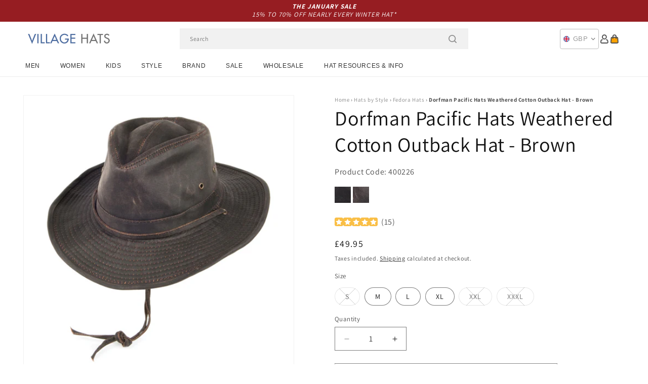

--- FILE ---
content_type: text/html; charset=utf-8
request_url: https://www.hatsandcaps.co.uk/products/dorfman-pacific-hats-weathered-cotton-outback-hat-brown
body_size: 58961
content:
<!doctype html>
<html class="js" lang="en">
  <head>
    <meta charset="utf-8">
    <meta http-equiv="X-UA-Compatible" content="IE=edge">
    <meta name="viewport" content="width=device-width,initial-scale=1">
    <meta name="theme-color" content="">
    <link rel="canonical" href="https://www.hatsandcaps.co.uk/products/dorfman-pacific-hats-weathered-cotton-outback-hat-brown"><link rel="icon" type="image/png" href="//www.hatsandcaps.co.uk/cdn/shop/files/villagehats-favicon.png?crop=center&height=32&v=1631006720&width=32"><link rel="preconnect" href="https://fonts.shopifycdn.com" crossorigin><title>
      Dorfman Pacific Hats Weathered Cotton Outback Hat - Brown
 &ndash; Village Hats</title>

    
      <meta name="description" content="Another great hat coming out of the Dorfman Pacific hat factory. The Weathered Cotton Outback in brown, comes straight out of the box with that rough and tumble, ready to wear look. Like the name says, the weathered cotton looks as if you&#39;ve been riding the range for years getting that perfect beat up look to your hat. With a tough wire in the 2 3/4 inch wide brim, you can instantly change the shape form an Outback hat to a Cowboy Hat. And the UPF 50+ rating also makes this the perfect sun hat. Comes with self chin cord and four eyelets so the hat breathes nicely.">
    

    

<meta property="og:site_name" content="Village Hats">
<meta property="og:url" content="https://www.hatsandcaps.co.uk/products/dorfman-pacific-hats-weathered-cotton-outback-hat-brown">
<meta property="og:title" content="Dorfman Pacific Hats Weathered Cotton Outback Hat - Brown">
<meta property="og:type" content="product">
<meta property="og:description" content="Another great hat coming out of the Dorfman Pacific hat factory. The Weathered Cotton Outback in brown, comes straight out of the box with that rough and tumble, ready to wear look. Like the name says, the weathered cotton looks as if you&#39;ve been riding the range for years getting that perfect beat up look to your hat. With a tough wire in the 2 3/4 inch wide brim, you can instantly change the shape form an Outback hat to a Cowboy Hat. And the UPF 50+ rating also makes this the perfect sun hat. Comes with self chin cord and four eyelets so the hat breathes nicely."><meta property="og:image" content="http://www.hatsandcaps.co.uk/cdn/shop/products/400226.jpg?v=1666707354">
  <meta property="og:image:secure_url" content="https://www.hatsandcaps.co.uk/cdn/shop/products/400226.jpg?v=1666707354">
  <meta property="og:image:width" content="1000">
  <meta property="og:image:height" content="1000"><meta property="og:price:amount" content="49.95">
  <meta property="og:price:currency" content="GBP"><meta name="twitter:card" content="summary_large_image">
<meta name="twitter:title" content="Dorfman Pacific Hats Weathered Cotton Outback Hat - Brown">
<meta name="twitter:description" content="Another great hat coming out of the Dorfman Pacific hat factory. The Weathered Cotton Outback in brown, comes straight out of the box with that rough and tumble, ready to wear look. Like the name says, the weathered cotton looks as if you&#39;ve been riding the range for years getting that perfect beat up look to your hat. With a tough wire in the 2 3/4 inch wide brim, you can instantly change the shape form an Outback hat to a Cowboy Hat. And the UPF 50+ rating also makes this the perfect sun hat. Comes with self chin cord and four eyelets so the hat breathes nicely.">


    <script src="//www.hatsandcaps.co.uk/cdn/shop/t/129/assets/constants.js?v=132983761750457495441767791722" defer="defer"></script>
    <script src="//www.hatsandcaps.co.uk/cdn/shop/t/129/assets/pubsub.js?v=158357773527763999511767791722" defer="defer"></script>
    <script src="//www.hatsandcaps.co.uk/cdn/shop/t/129/assets/global.js?v=170942271831532361451767791722" defer="defer"></script>
    <script src="//www.hatsandcaps.co.uk/cdn/shop/t/129/assets/details-disclosure.js?v=13653116266235556501767791722" defer="defer"></script>
    <script src="//www.hatsandcaps.co.uk/cdn/shop/t/129/assets/details-modal.js?v=117271651776773267631767791722" defer="defer"></script>
    <script src="//www.hatsandcaps.co.uk/cdn/shop/t/129/assets/search-form.js?v=66046018547321011411767791722" defer="defer"></script>
    <script src="//www.hatsandcaps.co.uk/cdn/shop/t/129/assets/custom.js?v=160029457547753305471767791722" defer="defer"></script><script src="//www.hatsandcaps.co.uk/cdn/shop/t/129/assets/animations.js?v=88693664871331136111767791722" defer="defer"></script><script>window.performance && window.performance.mark && window.performance.mark('shopify.content_for_header.start');</script><meta name="facebook-domain-verification" content="drkfftkpx4d03owbisx17d8zxrs2l2">
<meta id="shopify-digital-wallet" name="shopify-digital-wallet" content="/56797987010/digital_wallets/dialog">
<meta name="shopify-checkout-api-token" content="ed0ed2d374e45df3775e25f84f17779a">
<meta id="in-context-paypal-metadata" data-shop-id="56797987010" data-venmo-supported="false" data-environment="production" data-locale="en_US" data-paypal-v4="true" data-currency="GBP">
<link rel="alternate" type="application/json+oembed" href="https://www.hatsandcaps.co.uk/products/dorfman-pacific-hats-weathered-cotton-outback-hat-brown.oembed">
<script async="async" src="/checkouts/internal/preloads.js?locale=en-GB"></script>
<link rel="preconnect" href="https://shop.app" crossorigin="anonymous">
<script async="async" src="https://shop.app/checkouts/internal/preloads.js?locale=en-GB&shop_id=56797987010" crossorigin="anonymous"></script>
<script id="apple-pay-shop-capabilities" type="application/json">{"shopId":56797987010,"countryCode":"GB","currencyCode":"GBP","merchantCapabilities":["supports3DS"],"merchantId":"gid:\/\/shopify\/Shop\/56797987010","merchantName":"Village Hats","requiredBillingContactFields":["postalAddress","email","phone"],"requiredShippingContactFields":["postalAddress","email","phone"],"shippingType":"shipping","supportedNetworks":["visa","maestro","masterCard","amex","discover","elo"],"total":{"type":"pending","label":"Village Hats","amount":"1.00"},"shopifyPaymentsEnabled":true,"supportsSubscriptions":true}</script>
<script id="shopify-features" type="application/json">{"accessToken":"ed0ed2d374e45df3775e25f84f17779a","betas":["rich-media-storefront-analytics"],"domain":"www.hatsandcaps.co.uk","predictiveSearch":true,"shopId":56797987010,"locale":"en"}</script>
<script>var Shopify = Shopify || {};
Shopify.shop = "hatsandcaps-en.myshopify.com";
Shopify.locale = "en";
Shopify.currency = {"active":"GBP","rate":"1.0"};
Shopify.country = "GB";
Shopify.theme = {"name":"dawn-hc\/uk - winter-sale-26","id":189301162368,"schema_name":"Dawn","schema_version":"15.0.1","theme_store_id":null,"role":"main"};
Shopify.theme.handle = "null";
Shopify.theme.style = {"id":null,"handle":null};
Shopify.cdnHost = "www.hatsandcaps.co.uk/cdn";
Shopify.routes = Shopify.routes || {};
Shopify.routes.root = "/";</script>
<script type="module">!function(o){(o.Shopify=o.Shopify||{}).modules=!0}(window);</script>
<script>!function(o){function n(){var o=[];function n(){o.push(Array.prototype.slice.apply(arguments))}return n.q=o,n}var t=o.Shopify=o.Shopify||{};t.loadFeatures=n(),t.autoloadFeatures=n()}(window);</script>
<script>
  window.ShopifyPay = window.ShopifyPay || {};
  window.ShopifyPay.apiHost = "shop.app\/pay";
  window.ShopifyPay.redirectState = null;
</script>
<script id="shop-js-analytics" type="application/json">{"pageType":"product"}</script>
<script defer="defer" async type="module" src="//www.hatsandcaps.co.uk/cdn/shopifycloud/shop-js/modules/v2/client.init-shop-cart-sync_BdyHc3Nr.en.esm.js"></script>
<script defer="defer" async type="module" src="//www.hatsandcaps.co.uk/cdn/shopifycloud/shop-js/modules/v2/chunk.common_Daul8nwZ.esm.js"></script>
<script type="module">
  await import("//www.hatsandcaps.co.uk/cdn/shopifycloud/shop-js/modules/v2/client.init-shop-cart-sync_BdyHc3Nr.en.esm.js");
await import("//www.hatsandcaps.co.uk/cdn/shopifycloud/shop-js/modules/v2/chunk.common_Daul8nwZ.esm.js");

  window.Shopify.SignInWithShop?.initShopCartSync?.({"fedCMEnabled":true,"windoidEnabled":true});

</script>
<script>
  window.Shopify = window.Shopify || {};
  if (!window.Shopify.featureAssets) window.Shopify.featureAssets = {};
  window.Shopify.featureAssets['shop-js'] = {"shop-cart-sync":["modules/v2/client.shop-cart-sync_QYOiDySF.en.esm.js","modules/v2/chunk.common_Daul8nwZ.esm.js"],"init-fed-cm":["modules/v2/client.init-fed-cm_DchLp9rc.en.esm.js","modules/v2/chunk.common_Daul8nwZ.esm.js"],"shop-button":["modules/v2/client.shop-button_OV7bAJc5.en.esm.js","modules/v2/chunk.common_Daul8nwZ.esm.js"],"init-windoid":["modules/v2/client.init-windoid_DwxFKQ8e.en.esm.js","modules/v2/chunk.common_Daul8nwZ.esm.js"],"shop-cash-offers":["modules/v2/client.shop-cash-offers_DWtL6Bq3.en.esm.js","modules/v2/chunk.common_Daul8nwZ.esm.js","modules/v2/chunk.modal_CQq8HTM6.esm.js"],"shop-toast-manager":["modules/v2/client.shop-toast-manager_CX9r1SjA.en.esm.js","modules/v2/chunk.common_Daul8nwZ.esm.js"],"init-shop-email-lookup-coordinator":["modules/v2/client.init-shop-email-lookup-coordinator_UhKnw74l.en.esm.js","modules/v2/chunk.common_Daul8nwZ.esm.js"],"pay-button":["modules/v2/client.pay-button_DzxNnLDY.en.esm.js","modules/v2/chunk.common_Daul8nwZ.esm.js"],"avatar":["modules/v2/client.avatar_BTnouDA3.en.esm.js"],"init-shop-cart-sync":["modules/v2/client.init-shop-cart-sync_BdyHc3Nr.en.esm.js","modules/v2/chunk.common_Daul8nwZ.esm.js"],"shop-login-button":["modules/v2/client.shop-login-button_D8B466_1.en.esm.js","modules/v2/chunk.common_Daul8nwZ.esm.js","modules/v2/chunk.modal_CQq8HTM6.esm.js"],"init-customer-accounts-sign-up":["modules/v2/client.init-customer-accounts-sign-up_C8fpPm4i.en.esm.js","modules/v2/client.shop-login-button_D8B466_1.en.esm.js","modules/v2/chunk.common_Daul8nwZ.esm.js","modules/v2/chunk.modal_CQq8HTM6.esm.js"],"init-shop-for-new-customer-accounts":["modules/v2/client.init-shop-for-new-customer-accounts_CVTO0Ztu.en.esm.js","modules/v2/client.shop-login-button_D8B466_1.en.esm.js","modules/v2/chunk.common_Daul8nwZ.esm.js","modules/v2/chunk.modal_CQq8HTM6.esm.js"],"init-customer-accounts":["modules/v2/client.init-customer-accounts_dRgKMfrE.en.esm.js","modules/v2/client.shop-login-button_D8B466_1.en.esm.js","modules/v2/chunk.common_Daul8nwZ.esm.js","modules/v2/chunk.modal_CQq8HTM6.esm.js"],"shop-follow-button":["modules/v2/client.shop-follow-button_CkZpjEct.en.esm.js","modules/v2/chunk.common_Daul8nwZ.esm.js","modules/v2/chunk.modal_CQq8HTM6.esm.js"],"lead-capture":["modules/v2/client.lead-capture_BntHBhfp.en.esm.js","modules/v2/chunk.common_Daul8nwZ.esm.js","modules/v2/chunk.modal_CQq8HTM6.esm.js"],"checkout-modal":["modules/v2/client.checkout-modal_CfxcYbTm.en.esm.js","modules/v2/chunk.common_Daul8nwZ.esm.js","modules/v2/chunk.modal_CQq8HTM6.esm.js"],"shop-login":["modules/v2/client.shop-login_Da4GZ2H6.en.esm.js","modules/v2/chunk.common_Daul8nwZ.esm.js","modules/v2/chunk.modal_CQq8HTM6.esm.js"],"payment-terms":["modules/v2/client.payment-terms_MV4M3zvL.en.esm.js","modules/v2/chunk.common_Daul8nwZ.esm.js","modules/v2/chunk.modal_CQq8HTM6.esm.js"]};
</script>
<script id="__st">var __st={"a":56797987010,"offset":0,"reqid":"2273616e-0238-4ea1-ae5f-213a54a595f2-1768968095","pageurl":"www.hatsandcaps.co.uk\/products\/dorfman-pacific-hats-weathered-cotton-outback-hat-brown","u":"20fa8172180a","p":"product","rtyp":"product","rid":6747440644290};</script>
<script>window.ShopifyPaypalV4VisibilityTracking = true;</script>
<script id="captcha-bootstrap">!function(){'use strict';const t='contact',e='account',n='new_comment',o=[[t,t],['blogs',n],['comments',n],[t,'customer']],c=[[e,'customer_login'],[e,'guest_login'],[e,'recover_customer_password'],[e,'create_customer']],r=t=>t.map((([t,e])=>`form[action*='/${t}']:not([data-nocaptcha='true']) input[name='form_type'][value='${e}']`)).join(','),a=t=>()=>t?[...document.querySelectorAll(t)].map((t=>t.form)):[];function s(){const t=[...o],e=r(t);return a(e)}const i='password',u='form_key',d=['recaptcha-v3-token','g-recaptcha-response','h-captcha-response',i],f=()=>{try{return window.sessionStorage}catch{return}},m='__shopify_v',_=t=>t.elements[u];function p(t,e,n=!1){try{const o=window.sessionStorage,c=JSON.parse(o.getItem(e)),{data:r}=function(t){const{data:e,action:n}=t;return t[m]||n?{data:e,action:n}:{data:t,action:n}}(c);for(const[e,n]of Object.entries(r))t.elements[e]&&(t.elements[e].value=n);n&&o.removeItem(e)}catch(o){console.error('form repopulation failed',{error:o})}}const l='form_type',E='cptcha';function T(t){t.dataset[E]=!0}const w=window,h=w.document,L='Shopify',v='ce_forms',y='captcha';let A=!1;((t,e)=>{const n=(g='f06e6c50-85a8-45c8-87d0-21a2b65856fe',I='https://cdn.shopify.com/shopifycloud/storefront-forms-hcaptcha/ce_storefront_forms_captcha_hcaptcha.v1.5.2.iife.js',D={infoText:'Protected by hCaptcha',privacyText:'Privacy',termsText:'Terms'},(t,e,n)=>{const o=w[L][v],c=o.bindForm;if(c)return c(t,g,e,D).then(n);var r;o.q.push([[t,g,e,D],n]),r=I,A||(h.body.append(Object.assign(h.createElement('script'),{id:'captcha-provider',async:!0,src:r})),A=!0)});var g,I,D;w[L]=w[L]||{},w[L][v]=w[L][v]||{},w[L][v].q=[],w[L][y]=w[L][y]||{},w[L][y].protect=function(t,e){n(t,void 0,e),T(t)},Object.freeze(w[L][y]),function(t,e,n,w,h,L){const[v,y,A,g]=function(t,e,n){const i=e?o:[],u=t?c:[],d=[...i,...u],f=r(d),m=r(i),_=r(d.filter((([t,e])=>n.includes(e))));return[a(f),a(m),a(_),s()]}(w,h,L),I=t=>{const e=t.target;return e instanceof HTMLFormElement?e:e&&e.form},D=t=>v().includes(t);t.addEventListener('submit',(t=>{const e=I(t);if(!e)return;const n=D(e)&&!e.dataset.hcaptchaBound&&!e.dataset.recaptchaBound,o=_(e),c=g().includes(e)&&(!o||!o.value);(n||c)&&t.preventDefault(),c&&!n&&(function(t){try{if(!f())return;!function(t){const e=f();if(!e)return;const n=_(t);if(!n)return;const o=n.value;o&&e.removeItem(o)}(t);const e=Array.from(Array(32),(()=>Math.random().toString(36)[2])).join('');!function(t,e){_(t)||t.append(Object.assign(document.createElement('input'),{type:'hidden',name:u})),t.elements[u].value=e}(t,e),function(t,e){const n=f();if(!n)return;const o=[...t.querySelectorAll(`input[type='${i}']`)].map((({name:t})=>t)),c=[...d,...o],r={};for(const[a,s]of new FormData(t).entries())c.includes(a)||(r[a]=s);n.setItem(e,JSON.stringify({[m]:1,action:t.action,data:r}))}(t,e)}catch(e){console.error('failed to persist form',e)}}(e),e.submit())}));const S=(t,e)=>{t&&!t.dataset[E]&&(n(t,e.some((e=>e===t))),T(t))};for(const o of['focusin','change'])t.addEventListener(o,(t=>{const e=I(t);D(e)&&S(e,y())}));const B=e.get('form_key'),M=e.get(l),P=B&&M;t.addEventListener('DOMContentLoaded',(()=>{const t=y();if(P)for(const e of t)e.elements[l].value===M&&p(e,B);[...new Set([...A(),...v().filter((t=>'true'===t.dataset.shopifyCaptcha))])].forEach((e=>S(e,t)))}))}(h,new URLSearchParams(w.location.search),n,t,e,['guest_login'])})(!0,!0)}();</script>
<script integrity="sha256-4kQ18oKyAcykRKYeNunJcIwy7WH5gtpwJnB7kiuLZ1E=" data-source-attribution="shopify.loadfeatures" defer="defer" src="//www.hatsandcaps.co.uk/cdn/shopifycloud/storefront/assets/storefront/load_feature-a0a9edcb.js" crossorigin="anonymous"></script>
<script crossorigin="anonymous" defer="defer" src="//www.hatsandcaps.co.uk/cdn/shopifycloud/storefront/assets/shopify_pay/storefront-65b4c6d7.js?v=20250812"></script>
<script data-source-attribution="shopify.dynamic_checkout.dynamic.init">var Shopify=Shopify||{};Shopify.PaymentButton=Shopify.PaymentButton||{isStorefrontPortableWallets:!0,init:function(){window.Shopify.PaymentButton.init=function(){};var t=document.createElement("script");t.src="https://www.hatsandcaps.co.uk/cdn/shopifycloud/portable-wallets/latest/portable-wallets.en.js",t.type="module",document.head.appendChild(t)}};
</script>
<script data-source-attribution="shopify.dynamic_checkout.buyer_consent">
  function portableWalletsHideBuyerConsent(e){var t=document.getElementById("shopify-buyer-consent"),n=document.getElementById("shopify-subscription-policy-button");t&&n&&(t.classList.add("hidden"),t.setAttribute("aria-hidden","true"),n.removeEventListener("click",e))}function portableWalletsShowBuyerConsent(e){var t=document.getElementById("shopify-buyer-consent"),n=document.getElementById("shopify-subscription-policy-button");t&&n&&(t.classList.remove("hidden"),t.removeAttribute("aria-hidden"),n.addEventListener("click",e))}window.Shopify?.PaymentButton&&(window.Shopify.PaymentButton.hideBuyerConsent=portableWalletsHideBuyerConsent,window.Shopify.PaymentButton.showBuyerConsent=portableWalletsShowBuyerConsent);
</script>
<script>
  function portableWalletsCleanup(e){e&&e.src&&console.error("Failed to load portable wallets script "+e.src);var t=document.querySelectorAll("shopify-accelerated-checkout .shopify-payment-button__skeleton, shopify-accelerated-checkout-cart .wallet-cart-button__skeleton"),e=document.getElementById("shopify-buyer-consent");for(let e=0;e<t.length;e++)t[e].remove();e&&e.remove()}function portableWalletsNotLoadedAsModule(e){e instanceof ErrorEvent&&"string"==typeof e.message&&e.message.includes("import.meta")&&"string"==typeof e.filename&&e.filename.includes("portable-wallets")&&(window.removeEventListener("error",portableWalletsNotLoadedAsModule),window.Shopify.PaymentButton.failedToLoad=e,"loading"===document.readyState?document.addEventListener("DOMContentLoaded",window.Shopify.PaymentButton.init):window.Shopify.PaymentButton.init())}window.addEventListener("error",portableWalletsNotLoadedAsModule);
</script>

<script type="module" src="https://www.hatsandcaps.co.uk/cdn/shopifycloud/portable-wallets/latest/portable-wallets.en.js" onError="portableWalletsCleanup(this)" crossorigin="anonymous"></script>
<script nomodule>
  document.addEventListener("DOMContentLoaded", portableWalletsCleanup);
</script>

<script id='scb4127' type='text/javascript' async='' src='https://www.hatsandcaps.co.uk/cdn/shopifycloud/privacy-banner/storefront-banner.js'></script><link id="shopify-accelerated-checkout-styles" rel="stylesheet" media="screen" href="https://www.hatsandcaps.co.uk/cdn/shopifycloud/portable-wallets/latest/accelerated-checkout-backwards-compat.css" crossorigin="anonymous">
<style id="shopify-accelerated-checkout-cart">
        #shopify-buyer-consent {
  margin-top: 1em;
  display: inline-block;
  width: 100%;
}

#shopify-buyer-consent.hidden {
  display: none;
}

#shopify-subscription-policy-button {
  background: none;
  border: none;
  padding: 0;
  text-decoration: underline;
  font-size: inherit;
  cursor: pointer;
}

#shopify-subscription-policy-button::before {
  box-shadow: none;
}

      </style>
<script id="sections-script" data-sections="header-alt" defer="defer" src="//www.hatsandcaps.co.uk/cdn/shop/t/129/compiled_assets/scripts.js?v=10377"></script>
<script>window.performance && window.performance.mark && window.performance.mark('shopify.content_for_header.end');</script>


    <style data-shopify>
      @font-face {
  font-family: Assistant;
  font-weight: 400;
  font-style: normal;
  font-display: swap;
  src: url("//www.hatsandcaps.co.uk/cdn/fonts/assistant/assistant_n4.9120912a469cad1cc292572851508ca49d12e768.woff2") format("woff2"),
       url("//www.hatsandcaps.co.uk/cdn/fonts/assistant/assistant_n4.6e9875ce64e0fefcd3f4446b7ec9036b3ddd2985.woff") format("woff");
}

      @font-face {
  font-family: Assistant;
  font-weight: 700;
  font-style: normal;
  font-display: swap;
  src: url("//www.hatsandcaps.co.uk/cdn/fonts/assistant/assistant_n7.bf44452348ec8b8efa3aa3068825305886b1c83c.woff2") format("woff2"),
       url("//www.hatsandcaps.co.uk/cdn/fonts/assistant/assistant_n7.0c887fee83f6b3bda822f1150b912c72da0f7b64.woff") format("woff");
}

      
      
      @font-face {
  font-family: Assistant;
  font-weight: 400;
  font-style: normal;
  font-display: swap;
  src: url("//www.hatsandcaps.co.uk/cdn/fonts/assistant/assistant_n4.9120912a469cad1cc292572851508ca49d12e768.woff2") format("woff2"),
       url("//www.hatsandcaps.co.uk/cdn/fonts/assistant/assistant_n4.6e9875ce64e0fefcd3f4446b7ec9036b3ddd2985.woff") format("woff");
}


      
        :root,
        .color-background-1 {
          --color-background: 255,255,255;
        
          --gradient-background: #ffffff;
        

        

        --color-foreground: 18,18,18;
        --color-background-contrast: 191,191,191;
        --color-shadow: 18,18,18;
        --color-button: 18,18,18;
        --color-button-text: 255,255,255;
        --color-secondary-button: 255,255,255;
        --color-secondary-button-text: 18,18,18;
        --color-link: 18,18,18;
        --color-badge-foreground: 18,18,18;
        --color-badge-background: 255,255,255;
        --color-badge-border: 18,18,18;
        --payment-terms-background-color: rgb(255 255 255);
      }
      
        
        .color-background-2 {
          --color-background: 243,243,243;
        
          --gradient-background: #f3f3f3;
        

        

        --color-foreground: 18,18,18;
        --color-background-contrast: 179,179,179;
        --color-shadow: 18,18,18;
        --color-button: 18,18,18;
        --color-button-text: 243,243,243;
        --color-secondary-button: 243,243,243;
        --color-secondary-button-text: 18,18,18;
        --color-link: 18,18,18;
        --color-badge-foreground: 18,18,18;
        --color-badge-background: 243,243,243;
        --color-badge-border: 18,18,18;
        --payment-terms-background-color: rgb(243 243 243);
      }
      
        
        .color-inverse {
          --color-background: 18,18,18;
        
          --gradient-background: #121212;
        

        

        --color-foreground: 255,255,255;
        --color-background-contrast: 146,146,146;
        --color-shadow: 18,18,18;
        --color-button: 255,255,255;
        --color-button-text: 18,18,18;
        --color-secondary-button: 18,18,18;
        --color-secondary-button-text: 255,255,255;
        --color-link: 255,255,255;
        --color-badge-foreground: 255,255,255;
        --color-badge-background: 18,18,18;
        --color-badge-border: 255,255,255;
        --payment-terms-background-color: rgb(18 18 18);
      }
      
        
        .color-accent-1 {
          --color-background: 242,242,242;
        
          --gradient-background: #f2f2f2;
        

        

        --color-foreground: 150,29,34;
        --color-background-contrast: 178,178,178;
        --color-shadow: 18,18,18;
        --color-button: 255,255,255;
        --color-button-text: 18,18,18;
        --color-secondary-button: 242,242,242;
        --color-secondary-button-text: 150,29,34;
        --color-link: 150,29,34;
        --color-badge-foreground: 150,29,34;
        --color-badge-background: 242,242,242;
        --color-badge-border: 150,29,34;
        --payment-terms-background-color: rgb(242 242 242);
      }
      
        
        .color-accent-2 {
          --color-background: 150,29,34;
        
          --gradient-background: #961d22;
        

        

        --color-foreground: 255,255,255;
        --color-background-contrast: 43,8,10;
        --color-shadow: 18,18,18;
        --color-button: 255,255,255;
        --color-button-text: 150,29,34;
        --color-secondary-button: 150,29,34;
        --color-secondary-button-text: 255,255,255;
        --color-link: 255,255,255;
        --color-badge-foreground: 255,255,255;
        --color-badge-background: 150,29,34;
        --color-badge-border: 255,255,255;
        --payment-terms-background-color: rgb(150 29 34);
      }
      

      body, .color-background-1, .color-background-2, .color-inverse, .color-accent-1, .color-accent-2 {
        color: rgba(var(--color-foreground), 0.75);
        background-color: rgb(var(--color-background));
      }

      :root {
        --font-body-family: Assistant, sans-serif;
        --font-body-style: normal;
        --font-body-weight: 400;
        --font-body-weight-bold: 700;

        --font-heading-family: Assistant, sans-serif;
        --font-heading-style: normal;
        --font-heading-weight: 400;

        --font-body-scale: 1.0;
        --font-heading-scale: 1.0;

        --media-padding: px;
        --media-border-opacity: 0.05;
        --media-border-width: 1px;
        --media-radius: 0px;
        --media-shadow-opacity: 0.0;
        --media-shadow-horizontal-offset: 0px;
        --media-shadow-vertical-offset: 4px;
        --media-shadow-blur-radius: 5px;
        --media-shadow-visible: 0;

        --page-width: 202rem;
        --page-width-margin: 0rem;

        --product-card-image-padding: 0.0rem;
        --product-card-corner-radius: 0.0rem;
        --product-card-text-alignment: left;
        --product-card-border-width: 0.0rem;
        --product-card-border-opacity: 0.1;
        --product-card-shadow-opacity: 0.0;
        --product-card-shadow-visible: 0;
        --product-card-shadow-horizontal-offset: 0.0rem;
        --product-card-shadow-vertical-offset: 0.4rem;
        --product-card-shadow-blur-radius: 0.5rem;

        --collection-card-image-padding: 0.0rem;
        --collection-card-corner-radius: 0.0rem;
        --collection-card-text-alignment: left;
        --collection-card-border-width: 0.0rem;
        --collection-card-border-opacity: 0.0;
        --collection-card-shadow-opacity: 0.1;
        --collection-card-shadow-visible: 1;
        --collection-card-shadow-horizontal-offset: 0.0rem;
        --collection-card-shadow-vertical-offset: 0.0rem;
        --collection-card-shadow-blur-radius: 0.0rem;

        --blog-card-image-padding: 0.0rem;
        --blog-card-corner-radius: 0.0rem;
        --blog-card-text-alignment: left;
        --blog-card-border-width: 0.0rem;
        --blog-card-border-opacity: 0.0;
        --blog-card-shadow-opacity: 0.1;
        --blog-card-shadow-visible: 1;
        --blog-card-shadow-horizontal-offset: 0.0rem;
        --blog-card-shadow-vertical-offset: 0.0rem;
        --blog-card-shadow-blur-radius: 0.0rem;

        --badge-corner-radius: 4.0rem;

        --popup-border-width: 1px;
        --popup-border-opacity: 0.1;
        --popup-corner-radius: 0px;
        --popup-shadow-opacity: 0.0;
        --popup-shadow-horizontal-offset: 0px;
        --popup-shadow-vertical-offset: 4px;
        --popup-shadow-blur-radius: 5px;

        --drawer-border-width: 1px;
        --drawer-border-opacity: 0.1;
        --drawer-shadow-opacity: 0.0;
        --drawer-shadow-horizontal-offset: 0px;
        --drawer-shadow-vertical-offset: 4px;
        --drawer-shadow-blur-radius: 5px;

        --spacing-sections-desktop: 0px;
        --spacing-sections-mobile: 0px;

        --grid-desktop-vertical-spacing: 8px;
        --grid-desktop-horizontal-spacing: 8px;
        --grid-mobile-vertical-spacing: 4px;
        --grid-mobile-horizontal-spacing: 4px;

        --text-boxes-border-opacity: 0.1;
        --text-boxes-border-width: 0px;
        --text-boxes-radius: 0px;
        --text-boxes-shadow-opacity: 0.0;
        --text-boxes-shadow-visible: 0;
        --text-boxes-shadow-horizontal-offset: 0px;
        --text-boxes-shadow-vertical-offset: 4px;
        --text-boxes-shadow-blur-radius: 5px;

        --buttons-radius: 0px;
        --buttons-radius-outset: 0px;
        --buttons-border-width: 1px;
        --buttons-border-opacity: 1.0;
        --buttons-shadow-opacity: 0.0;
        --buttons-shadow-visible: 0;
        --buttons-shadow-horizontal-offset: 0px;
        --buttons-shadow-vertical-offset: 4px;
        --buttons-shadow-blur-radius: 5px;
        --buttons-border-offset: 0px;

        --inputs-radius: 0px;
        --inputs-border-width: 1px;
        --inputs-border-opacity: 0.55;
        --inputs-shadow-opacity: 0.0;
        --inputs-shadow-horizontal-offset: 0px;
        --inputs-margin-offset: 0px;
        --inputs-shadow-vertical-offset: 4px;
        --inputs-shadow-blur-radius: 5px;
        --inputs-radius-outset: 0px;

        --variant-pills-radius: 40px;
        --variant-pills-border-width: 1px;
        --variant-pills-border-opacity: 0.55;
        --variant-pills-shadow-opacity: 0.0;
        --variant-pills-shadow-horizontal-offset: 0px;
        --variant-pills-shadow-vertical-offset: 4px;
        --variant-pills-shadow-blur-radius: 5px;

        --color-sale-text: 250, 69, 69;
      }

      *,
      *::before,
      *::after {
        box-sizing: inherit;
      }

      html {
        box-sizing: border-box;
        font-size: calc(var(--font-body-scale) * 62.5%);
        height: 100%;
      }

      body {
        display: grid;
        grid-template-rows: auto auto 1fr auto;
        grid-template-columns: 100%;
        min-height: 100%;
        margin: 0;
        font-size: 1.5rem;
        letter-spacing: 0.06rem;
        line-height: calc(1 + 0.8 / var(--font-body-scale));
        font-family: var(--font-body-family);
        font-style: var(--font-body-style);
        font-weight: var(--font-body-weight);
      }

      @media screen and (min-width: 750px) {
        body {
          font-size: 1.6rem;
        }
      }
    </style>

    <link href="//www.hatsandcaps.co.uk/cdn/shop/t/129/assets/base.css?v=9935978080642652711767791722" rel="stylesheet" type="text/css" media="all" />
    <link href="//www.hatsandcaps.co.uk/cdn/shop/t/129/assets/custom.css?v=95326523406766334361767791722" rel="stylesheet" type="text/css" media="all" />
    <link rel="stylesheet" href="//www.hatsandcaps.co.uk/cdn/shop/t/129/assets/component-cart-items.css?v=77791345132441239161767791722" media="print" onload="this.media='all'"><link href="//www.hatsandcaps.co.uk/cdn/shop/t/129/assets/component-cart-drawer.css?v=58451691926116899181767791722" rel="stylesheet" type="text/css" media="all" />
      <link href="//www.hatsandcaps.co.uk/cdn/shop/t/129/assets/component-cart.css?v=165982380921400067651767791722" rel="stylesheet" type="text/css" media="all" />
      <link href="//www.hatsandcaps.co.uk/cdn/shop/t/129/assets/component-totals.css?v=15906652033866631521767791722" rel="stylesheet" type="text/css" media="all" />
      <link href="//www.hatsandcaps.co.uk/cdn/shop/t/129/assets/component-price.css?v=70172745017360139101767791722" rel="stylesheet" type="text/css" media="all" />
      <link href="//www.hatsandcaps.co.uk/cdn/shop/t/129/assets/component-discounts.css?v=152760482443307489271767791722" rel="stylesheet" type="text/css" media="all" />

      <link rel="preload" as="font" href="//www.hatsandcaps.co.uk/cdn/fonts/assistant/assistant_n4.9120912a469cad1cc292572851508ca49d12e768.woff2" type="font/woff2" crossorigin>
      

      <link rel="preload" as="font" href="//www.hatsandcaps.co.uk/cdn/fonts/assistant/assistant_n4.9120912a469cad1cc292572851508ca49d12e768.woff2" type="font/woff2" crossorigin>
      
<link href="//www.hatsandcaps.co.uk/cdn/shop/t/129/assets/component-localization-form.css?v=120620094879297847921767791722" rel="stylesheet" type="text/css" media="all" />
      <script src="//www.hatsandcaps.co.uk/cdn/shop/t/129/assets/localization-form.js?v=144176611646395275351767791722" defer="defer"></script><link
        rel="stylesheet"
        href="//www.hatsandcaps.co.uk/cdn/shop/t/129/assets/component-predictive-search.css?v=118923337488134913561767791722"
        media="print"
        onload="this.media='all'"
      ><script>
      if (Shopify.designMode) {
        document.documentElement.classList.add('shopify-design-mode');
      }
    </script><style>#shopify-pc__banner__btn-decline, #shopify-pc__prefs__header-decline { display: none; }</style><script src="https://cdn.shopify.com/extensions/019b0289-a7b2-75c4-bc89-75da59821462/avada-app-75/assets/air-reviews-summary.js" type="text/javascript" defer="defer"></script>
<script src="https://cdn.shopify.com/extensions/019b0289-a7b2-75c4-bc89-75da59821462/avada-app-75/assets/air-reviews-block.js" type="text/javascript" defer="defer"></script>
<script src="https://cdn.shopify.com/extensions/19689677-6488-4a31-adf3-fcf4359c5fd9/forms-2295/assets/shopify-forms-loader.js" type="text/javascript" defer="defer"></script>
<script src="https://cdn.shopify.com/extensions/019b0289-a7b2-75c4-bc89-75da59821462/avada-app-75/assets/air-reviews.js" type="text/javascript" defer="defer"></script>
<link href="https://monorail-edge.shopifysvc.com" rel="dns-prefetch">
<script>(function(){if ("sendBeacon" in navigator && "performance" in window) {try {var session_token_from_headers = performance.getEntriesByType('navigation')[0].serverTiming.find(x => x.name == '_s').description;} catch {var session_token_from_headers = undefined;}var session_cookie_matches = document.cookie.match(/_shopify_s=([^;]*)/);var session_token_from_cookie = session_cookie_matches && session_cookie_matches.length === 2 ? session_cookie_matches[1] : "";var session_token = session_token_from_headers || session_token_from_cookie || "";function handle_abandonment_event(e) {var entries = performance.getEntries().filter(function(entry) {return /monorail-edge.shopifysvc.com/.test(entry.name);});if (!window.abandonment_tracked && entries.length === 0) {window.abandonment_tracked = true;var currentMs = Date.now();var navigation_start = performance.timing.navigationStart;var payload = {shop_id: 56797987010,url: window.location.href,navigation_start,duration: currentMs - navigation_start,session_token,page_type: "product"};window.navigator.sendBeacon("https://monorail-edge.shopifysvc.com/v1/produce", JSON.stringify({schema_id: "online_store_buyer_site_abandonment/1.1",payload: payload,metadata: {event_created_at_ms: currentMs,event_sent_at_ms: currentMs}}));}}window.addEventListener('pagehide', handle_abandonment_event);}}());</script>
<script id="web-pixels-manager-setup">(function e(e,d,r,n,o){if(void 0===o&&(o={}),!Boolean(null===(a=null===(i=window.Shopify)||void 0===i?void 0:i.analytics)||void 0===a?void 0:a.replayQueue)){var i,a;window.Shopify=window.Shopify||{};var t=window.Shopify;t.analytics=t.analytics||{};var s=t.analytics;s.replayQueue=[],s.publish=function(e,d,r){return s.replayQueue.push([e,d,r]),!0};try{self.performance.mark("wpm:start")}catch(e){}var l=function(){var e={modern:/Edge?\/(1{2}[4-9]|1[2-9]\d|[2-9]\d{2}|\d{4,})\.\d+(\.\d+|)|Firefox\/(1{2}[4-9]|1[2-9]\d|[2-9]\d{2}|\d{4,})\.\d+(\.\d+|)|Chrom(ium|e)\/(9{2}|\d{3,})\.\d+(\.\d+|)|(Maci|X1{2}).+ Version\/(15\.\d+|(1[6-9]|[2-9]\d|\d{3,})\.\d+)([,.]\d+|)( \(\w+\)|)( Mobile\/\w+|) Safari\/|Chrome.+OPR\/(9{2}|\d{3,})\.\d+\.\d+|(CPU[ +]OS|iPhone[ +]OS|CPU[ +]iPhone|CPU IPhone OS|CPU iPad OS)[ +]+(15[._]\d+|(1[6-9]|[2-9]\d|\d{3,})[._]\d+)([._]\d+|)|Android:?[ /-](13[3-9]|1[4-9]\d|[2-9]\d{2}|\d{4,})(\.\d+|)(\.\d+|)|Android.+Firefox\/(13[5-9]|1[4-9]\d|[2-9]\d{2}|\d{4,})\.\d+(\.\d+|)|Android.+Chrom(ium|e)\/(13[3-9]|1[4-9]\d|[2-9]\d{2}|\d{4,})\.\d+(\.\d+|)|SamsungBrowser\/([2-9]\d|\d{3,})\.\d+/,legacy:/Edge?\/(1[6-9]|[2-9]\d|\d{3,})\.\d+(\.\d+|)|Firefox\/(5[4-9]|[6-9]\d|\d{3,})\.\d+(\.\d+|)|Chrom(ium|e)\/(5[1-9]|[6-9]\d|\d{3,})\.\d+(\.\d+|)([\d.]+$|.*Safari\/(?![\d.]+ Edge\/[\d.]+$))|(Maci|X1{2}).+ Version\/(10\.\d+|(1[1-9]|[2-9]\d|\d{3,})\.\d+)([,.]\d+|)( \(\w+\)|)( Mobile\/\w+|) Safari\/|Chrome.+OPR\/(3[89]|[4-9]\d|\d{3,})\.\d+\.\d+|(CPU[ +]OS|iPhone[ +]OS|CPU[ +]iPhone|CPU IPhone OS|CPU iPad OS)[ +]+(10[._]\d+|(1[1-9]|[2-9]\d|\d{3,})[._]\d+)([._]\d+|)|Android:?[ /-](13[3-9]|1[4-9]\d|[2-9]\d{2}|\d{4,})(\.\d+|)(\.\d+|)|Mobile Safari.+OPR\/([89]\d|\d{3,})\.\d+\.\d+|Android.+Firefox\/(13[5-9]|1[4-9]\d|[2-9]\d{2}|\d{4,})\.\d+(\.\d+|)|Android.+Chrom(ium|e)\/(13[3-9]|1[4-9]\d|[2-9]\d{2}|\d{4,})\.\d+(\.\d+|)|Android.+(UC? ?Browser|UCWEB|U3)[ /]?(15\.([5-9]|\d{2,})|(1[6-9]|[2-9]\d|\d{3,})\.\d+)\.\d+|SamsungBrowser\/(5\.\d+|([6-9]|\d{2,})\.\d+)|Android.+MQ{2}Browser\/(14(\.(9|\d{2,})|)|(1[5-9]|[2-9]\d|\d{3,})(\.\d+|))(\.\d+|)|K[Aa][Ii]OS\/(3\.\d+|([4-9]|\d{2,})\.\d+)(\.\d+|)/},d=e.modern,r=e.legacy,n=navigator.userAgent;return n.match(d)?"modern":n.match(r)?"legacy":"unknown"}(),u="modern"===l?"modern":"legacy",c=(null!=n?n:{modern:"",legacy:""})[u],f=function(e){return[e.baseUrl,"/wpm","/b",e.hashVersion,"modern"===e.buildTarget?"m":"l",".js"].join("")}({baseUrl:d,hashVersion:r,buildTarget:u}),m=function(e){var d=e.version,r=e.bundleTarget,n=e.surface,o=e.pageUrl,i=e.monorailEndpoint;return{emit:function(e){var a=e.status,t=e.errorMsg,s=(new Date).getTime(),l=JSON.stringify({metadata:{event_sent_at_ms:s},events:[{schema_id:"web_pixels_manager_load/3.1",payload:{version:d,bundle_target:r,page_url:o,status:a,surface:n,error_msg:t},metadata:{event_created_at_ms:s}}]});if(!i)return console&&console.warn&&console.warn("[Web Pixels Manager] No Monorail endpoint provided, skipping logging."),!1;try{return self.navigator.sendBeacon.bind(self.navigator)(i,l)}catch(e){}var u=new XMLHttpRequest;try{return u.open("POST",i,!0),u.setRequestHeader("Content-Type","text/plain"),u.send(l),!0}catch(e){return console&&console.warn&&console.warn("[Web Pixels Manager] Got an unhandled error while logging to Monorail."),!1}}}}({version:r,bundleTarget:l,surface:e.surface,pageUrl:self.location.href,monorailEndpoint:e.monorailEndpoint});try{o.browserTarget=l,function(e){var d=e.src,r=e.async,n=void 0===r||r,o=e.onload,i=e.onerror,a=e.sri,t=e.scriptDataAttributes,s=void 0===t?{}:t,l=document.createElement("script"),u=document.querySelector("head"),c=document.querySelector("body");if(l.async=n,l.src=d,a&&(l.integrity=a,l.crossOrigin="anonymous"),s)for(var f in s)if(Object.prototype.hasOwnProperty.call(s,f))try{l.dataset[f]=s[f]}catch(e){}if(o&&l.addEventListener("load",o),i&&l.addEventListener("error",i),u)u.appendChild(l);else{if(!c)throw new Error("Did not find a head or body element to append the script");c.appendChild(l)}}({src:f,async:!0,onload:function(){if(!function(){var e,d;return Boolean(null===(d=null===(e=window.Shopify)||void 0===e?void 0:e.analytics)||void 0===d?void 0:d.initialized)}()){var d=window.webPixelsManager.init(e)||void 0;if(d){var r=window.Shopify.analytics;r.replayQueue.forEach((function(e){var r=e[0],n=e[1],o=e[2];d.publishCustomEvent(r,n,o)})),r.replayQueue=[],r.publish=d.publishCustomEvent,r.visitor=d.visitor,r.initialized=!0}}},onerror:function(){return m.emit({status:"failed",errorMsg:"".concat(f," has failed to load")})},sri:function(e){var d=/^sha384-[A-Za-z0-9+/=]+$/;return"string"==typeof e&&d.test(e)}(c)?c:"",scriptDataAttributes:o}),m.emit({status:"loading"})}catch(e){m.emit({status:"failed",errorMsg:(null==e?void 0:e.message)||"Unknown error"})}}})({shopId: 56797987010,storefrontBaseUrl: "https://www.hatsandcaps.co.uk",extensionsBaseUrl: "https://extensions.shopifycdn.com/cdn/shopifycloud/web-pixels-manager",monorailEndpoint: "https://monorail-edge.shopifysvc.com/unstable/produce_batch",surface: "storefront-renderer",enabledBetaFlags: ["2dca8a86"],webPixelsConfigList: [{"id":"1016955264","configuration":"{\"pixel_id\":\"1191933378101608\",\"pixel_type\":\"facebook_pixel\"}","eventPayloadVersion":"v1","runtimeContext":"OPEN","scriptVersion":"ca16bc87fe92b6042fbaa3acc2fbdaa6","type":"APP","apiClientId":2329312,"privacyPurposes":["ANALYTICS","MARKETING","SALE_OF_DATA"],"dataSharingAdjustments":{"protectedCustomerApprovalScopes":["read_customer_address","read_customer_email","read_customer_name","read_customer_personal_data","read_customer_phone"]}},{"id":"349241538","configuration":"{\"config\":\"{\\\"pixel_id\\\":\\\"G-MPV9BEQB9Y\\\",\\\"gtag_events\\\":[{\\\"type\\\":\\\"purchase\\\",\\\"action_label\\\":\\\"G-MPV9BEQB9Y\\\"},{\\\"type\\\":\\\"page_view\\\",\\\"action_label\\\":\\\"G-MPV9BEQB9Y\\\"},{\\\"type\\\":\\\"view_item\\\",\\\"action_label\\\":\\\"G-MPV9BEQB9Y\\\"},{\\\"type\\\":\\\"search\\\",\\\"action_label\\\":\\\"G-MPV9BEQB9Y\\\"},{\\\"type\\\":\\\"add_to_cart\\\",\\\"action_label\\\":\\\"G-MPV9BEQB9Y\\\"},{\\\"type\\\":\\\"begin_checkout\\\",\\\"action_label\\\":\\\"G-MPV9BEQB9Y\\\"},{\\\"type\\\":\\\"add_payment_info\\\",\\\"action_label\\\":\\\"G-MPV9BEQB9Y\\\"}],\\\"enable_monitoring_mode\\\":false}\"}","eventPayloadVersion":"v1","runtimeContext":"OPEN","scriptVersion":"b2a88bafab3e21179ed38636efcd8a93","type":"APP","apiClientId":1780363,"privacyPurposes":[],"dataSharingAdjustments":{"protectedCustomerApprovalScopes":["read_customer_address","read_customer_email","read_customer_name","read_customer_personal_data","read_customer_phone"]}},{"id":"28344514","eventPayloadVersion":"1","runtimeContext":"LAX","scriptVersion":"2","type":"CUSTOM","privacyPurposes":[],"name":"google-tag-and-gtm"},{"id":"32112834","eventPayloadVersion":"1","runtimeContext":"LAX","scriptVersion":"1","type":"CUSTOM","privacyPurposes":[],"name":"ms-ads"},{"id":"shopify-app-pixel","configuration":"{}","eventPayloadVersion":"v1","runtimeContext":"STRICT","scriptVersion":"0450","apiClientId":"shopify-pixel","type":"APP","privacyPurposes":["ANALYTICS","MARKETING"]},{"id":"shopify-custom-pixel","eventPayloadVersion":"v1","runtimeContext":"LAX","scriptVersion":"0450","apiClientId":"shopify-pixel","type":"CUSTOM","privacyPurposes":["ANALYTICS","MARKETING"]}],isMerchantRequest: false,initData: {"shop":{"name":"Village Hats","paymentSettings":{"currencyCode":"GBP"},"myshopifyDomain":"hatsandcaps-en.myshopify.com","countryCode":"GB","storefrontUrl":"https:\/\/www.hatsandcaps.co.uk"},"customer":null,"cart":null,"checkout":null,"productVariants":[{"price":{"amount":49.95,"currencyCode":"GBP"},"product":{"title":"Dorfman Pacific Hats Weathered Cotton Outback Hat - Brown","vendor":"Dorfman Pacific","id":"6747440644290","untranslatedTitle":"Dorfman Pacific Hats Weathered Cotton Outback Hat - Brown","url":"\/products\/dorfman-pacific-hats-weathered-cotton-outback-hat-brown","type":"Hats"},"id":"40060106997954","image":{"src":"\/\/www.hatsandcaps.co.uk\/cdn\/shop\/products\/400226.jpg?v=1666707354"},"sku":"400226BRNS","title":"S","untranslatedTitle":"S"},{"price":{"amount":49.95,"currencyCode":"GBP"},"product":{"title":"Dorfman Pacific Hats Weathered Cotton Outback Hat - Brown","vendor":"Dorfman Pacific","id":"6747440644290","untranslatedTitle":"Dorfman Pacific Hats Weathered Cotton Outback Hat - Brown","url":"\/products\/dorfman-pacific-hats-weathered-cotton-outback-hat-brown","type":"Hats"},"id":"40060107030722","image":{"src":"\/\/www.hatsandcaps.co.uk\/cdn\/shop\/products\/400226.jpg?v=1666707354"},"sku":"400226BRNM","title":"M","untranslatedTitle":"M"},{"price":{"amount":49.95,"currencyCode":"GBP"},"product":{"title":"Dorfman Pacific Hats Weathered Cotton Outback Hat - Brown","vendor":"Dorfman Pacific","id":"6747440644290","untranslatedTitle":"Dorfman Pacific Hats Weathered Cotton Outback Hat - Brown","url":"\/products\/dorfman-pacific-hats-weathered-cotton-outback-hat-brown","type":"Hats"},"id":"40060107063490","image":{"src":"\/\/www.hatsandcaps.co.uk\/cdn\/shop\/products\/400226.jpg?v=1666707354"},"sku":"400226BRNL","title":"L","untranslatedTitle":"L"},{"price":{"amount":49.95,"currencyCode":"GBP"},"product":{"title":"Dorfman Pacific Hats Weathered Cotton Outback Hat - Brown","vendor":"Dorfman Pacific","id":"6747440644290","untranslatedTitle":"Dorfman Pacific Hats Weathered Cotton Outback Hat - Brown","url":"\/products\/dorfman-pacific-hats-weathered-cotton-outback-hat-brown","type":"Hats"},"id":"40060107096258","image":{"src":"\/\/www.hatsandcaps.co.uk\/cdn\/shop\/products\/400226.jpg?v=1666707354"},"sku":"400226BRNXL","title":"XL","untranslatedTitle":"XL"},{"price":{"amount":49.95,"currencyCode":"GBP"},"product":{"title":"Dorfman Pacific Hats Weathered Cotton Outback Hat - Brown","vendor":"Dorfman Pacific","id":"6747440644290","untranslatedTitle":"Dorfman Pacific Hats Weathered Cotton Outback Hat - Brown","url":"\/products\/dorfman-pacific-hats-weathered-cotton-outback-hat-brown","type":"Hats"},"id":"43704324620482","image":{"src":"\/\/www.hatsandcaps.co.uk\/cdn\/shop\/products\/400226.jpg?v=1666707354"},"sku":"400226BRN2X","title":"XXL","untranslatedTitle":"XXL"},{"price":{"amount":49.95,"currencyCode":"GBP"},"product":{"title":"Dorfman Pacific Hats Weathered Cotton Outback Hat - Brown","vendor":"Dorfman Pacific","id":"6747440644290","untranslatedTitle":"Dorfman Pacific Hats Weathered Cotton Outback Hat - Brown","url":"\/products\/dorfman-pacific-hats-weathered-cotton-outback-hat-brown","type":"Hats"},"id":"52564687552896","image":{"src":"\/\/www.hatsandcaps.co.uk\/cdn\/shop\/products\/400226.jpg?v=1666707354"},"sku":"400226BRN3X","title":"XXXL","untranslatedTitle":"XXXL"}],"purchasingCompany":null},},"https://www.hatsandcaps.co.uk/cdn","fcfee988w5aeb613cpc8e4bc33m6693e112",{"modern":"","legacy":""},{"shopId":"56797987010","storefrontBaseUrl":"https:\/\/www.hatsandcaps.co.uk","extensionBaseUrl":"https:\/\/extensions.shopifycdn.com\/cdn\/shopifycloud\/web-pixels-manager","surface":"storefront-renderer","enabledBetaFlags":"[\"2dca8a86\"]","isMerchantRequest":"false","hashVersion":"fcfee988w5aeb613cpc8e4bc33m6693e112","publish":"custom","events":"[[\"page_viewed\",{}],[\"product_viewed\",{\"productVariant\":{\"price\":{\"amount\":49.95,\"currencyCode\":\"GBP\"},\"product\":{\"title\":\"Dorfman Pacific Hats Weathered Cotton Outback Hat - Brown\",\"vendor\":\"Dorfman Pacific\",\"id\":\"6747440644290\",\"untranslatedTitle\":\"Dorfman Pacific Hats Weathered Cotton Outback Hat - Brown\",\"url\":\"\/products\/dorfman-pacific-hats-weathered-cotton-outback-hat-brown\",\"type\":\"Hats\"},\"id\":\"40060107030722\",\"image\":{\"src\":\"\/\/www.hatsandcaps.co.uk\/cdn\/shop\/products\/400226.jpg?v=1666707354\"},\"sku\":\"400226BRNM\",\"title\":\"M\",\"untranslatedTitle\":\"M\"}}]]"});</script><script>
  window.ShopifyAnalytics = window.ShopifyAnalytics || {};
  window.ShopifyAnalytics.meta = window.ShopifyAnalytics.meta || {};
  window.ShopifyAnalytics.meta.currency = 'GBP';
  var meta = {"product":{"id":6747440644290,"gid":"gid:\/\/shopify\/Product\/6747440644290","vendor":"Dorfman Pacific","type":"Hats","handle":"dorfman-pacific-hats-weathered-cotton-outback-hat-brown","variants":[{"id":40060106997954,"price":4995,"name":"Dorfman Pacific Hats Weathered Cotton Outback Hat - Brown - S","public_title":"S","sku":"400226BRNS"},{"id":40060107030722,"price":4995,"name":"Dorfman Pacific Hats Weathered Cotton Outback Hat - Brown - M","public_title":"M","sku":"400226BRNM"},{"id":40060107063490,"price":4995,"name":"Dorfman Pacific Hats Weathered Cotton Outback Hat - Brown - L","public_title":"L","sku":"400226BRNL"},{"id":40060107096258,"price":4995,"name":"Dorfman Pacific Hats Weathered Cotton Outback Hat - Brown - XL","public_title":"XL","sku":"400226BRNXL"},{"id":43704324620482,"price":4995,"name":"Dorfman Pacific Hats Weathered Cotton Outback Hat - Brown - XXL","public_title":"XXL","sku":"400226BRN2X"},{"id":52564687552896,"price":4995,"name":"Dorfman Pacific Hats Weathered Cotton Outback Hat - Brown - XXXL","public_title":"XXXL","sku":"400226BRN3X"}],"remote":false},"page":{"pageType":"product","resourceType":"product","resourceId":6747440644290,"requestId":"2273616e-0238-4ea1-ae5f-213a54a595f2-1768968095"}};
  for (var attr in meta) {
    window.ShopifyAnalytics.meta[attr] = meta[attr];
  }
</script>
<script class="analytics">
  (function () {
    var customDocumentWrite = function(content) {
      var jquery = null;

      if (window.jQuery) {
        jquery = window.jQuery;
      } else if (window.Checkout && window.Checkout.$) {
        jquery = window.Checkout.$;
      }

      if (jquery) {
        jquery('body').append(content);
      }
    };

    var hasLoggedConversion = function(token) {
      if (token) {
        return document.cookie.indexOf('loggedConversion=' + token) !== -1;
      }
      return false;
    }

    var setCookieIfConversion = function(token) {
      if (token) {
        var twoMonthsFromNow = new Date(Date.now());
        twoMonthsFromNow.setMonth(twoMonthsFromNow.getMonth() + 2);

        document.cookie = 'loggedConversion=' + token + '; expires=' + twoMonthsFromNow;
      }
    }

    var trekkie = window.ShopifyAnalytics.lib = window.trekkie = window.trekkie || [];
    if (trekkie.integrations) {
      return;
    }
    trekkie.methods = [
      'identify',
      'page',
      'ready',
      'track',
      'trackForm',
      'trackLink'
    ];
    trekkie.factory = function(method) {
      return function() {
        var args = Array.prototype.slice.call(arguments);
        args.unshift(method);
        trekkie.push(args);
        return trekkie;
      };
    };
    for (var i = 0; i < trekkie.methods.length; i++) {
      var key = trekkie.methods[i];
      trekkie[key] = trekkie.factory(key);
    }
    trekkie.load = function(config) {
      trekkie.config = config || {};
      trekkie.config.initialDocumentCookie = document.cookie;
      var first = document.getElementsByTagName('script')[0];
      var script = document.createElement('script');
      script.type = 'text/javascript';
      script.onerror = function(e) {
        var scriptFallback = document.createElement('script');
        scriptFallback.type = 'text/javascript';
        scriptFallback.onerror = function(error) {
                var Monorail = {
      produce: function produce(monorailDomain, schemaId, payload) {
        var currentMs = new Date().getTime();
        var event = {
          schema_id: schemaId,
          payload: payload,
          metadata: {
            event_created_at_ms: currentMs,
            event_sent_at_ms: currentMs
          }
        };
        return Monorail.sendRequest("https://" + monorailDomain + "/v1/produce", JSON.stringify(event));
      },
      sendRequest: function sendRequest(endpointUrl, payload) {
        // Try the sendBeacon API
        if (window && window.navigator && typeof window.navigator.sendBeacon === 'function' && typeof window.Blob === 'function' && !Monorail.isIos12()) {
          var blobData = new window.Blob([payload], {
            type: 'text/plain'
          });

          if (window.navigator.sendBeacon(endpointUrl, blobData)) {
            return true;
          } // sendBeacon was not successful

        } // XHR beacon

        var xhr = new XMLHttpRequest();

        try {
          xhr.open('POST', endpointUrl);
          xhr.setRequestHeader('Content-Type', 'text/plain');
          xhr.send(payload);
        } catch (e) {
          console.log(e);
        }

        return false;
      },
      isIos12: function isIos12() {
        return window.navigator.userAgent.lastIndexOf('iPhone; CPU iPhone OS 12_') !== -1 || window.navigator.userAgent.lastIndexOf('iPad; CPU OS 12_') !== -1;
      }
    };
    Monorail.produce('monorail-edge.shopifysvc.com',
      'trekkie_storefront_load_errors/1.1',
      {shop_id: 56797987010,
      theme_id: 189301162368,
      app_name: "storefront",
      context_url: window.location.href,
      source_url: "//www.hatsandcaps.co.uk/cdn/s/trekkie.storefront.cd680fe47e6c39ca5d5df5f0a32d569bc48c0f27.min.js"});

        };
        scriptFallback.async = true;
        scriptFallback.src = '//www.hatsandcaps.co.uk/cdn/s/trekkie.storefront.cd680fe47e6c39ca5d5df5f0a32d569bc48c0f27.min.js';
        first.parentNode.insertBefore(scriptFallback, first);
      };
      script.async = true;
      script.src = '//www.hatsandcaps.co.uk/cdn/s/trekkie.storefront.cd680fe47e6c39ca5d5df5f0a32d569bc48c0f27.min.js';
      first.parentNode.insertBefore(script, first);
    };
    trekkie.load(
      {"Trekkie":{"appName":"storefront","development":false,"defaultAttributes":{"shopId":56797987010,"isMerchantRequest":null,"themeId":189301162368,"themeCityHash":"6694114263339828962","contentLanguage":"en","currency":"GBP"},"isServerSideCookieWritingEnabled":true,"monorailRegion":"shop_domain","enabledBetaFlags":["65f19447"]},"Session Attribution":{},"S2S":{"facebookCapiEnabled":true,"source":"trekkie-storefront-renderer","apiClientId":580111}}
    );

    var loaded = false;
    trekkie.ready(function() {
      if (loaded) return;
      loaded = true;

      window.ShopifyAnalytics.lib = window.trekkie;

      var originalDocumentWrite = document.write;
      document.write = customDocumentWrite;
      try { window.ShopifyAnalytics.merchantGoogleAnalytics.call(this); } catch(error) {};
      document.write = originalDocumentWrite;

      window.ShopifyAnalytics.lib.page(null,{"pageType":"product","resourceType":"product","resourceId":6747440644290,"requestId":"2273616e-0238-4ea1-ae5f-213a54a595f2-1768968095","shopifyEmitted":true});

      var match = window.location.pathname.match(/checkouts\/(.+)\/(thank_you|post_purchase)/)
      var token = match? match[1]: undefined;
      if (!hasLoggedConversion(token)) {
        setCookieIfConversion(token);
        window.ShopifyAnalytics.lib.track("Viewed Product",{"currency":"GBP","variantId":40060106997954,"productId":6747440644290,"productGid":"gid:\/\/shopify\/Product\/6747440644290","name":"Dorfman Pacific Hats Weathered Cotton Outback Hat - Brown - S","price":"49.95","sku":"400226BRNS","brand":"Dorfman Pacific","variant":"S","category":"Hats","nonInteraction":true,"remote":false},undefined,undefined,{"shopifyEmitted":true});
      window.ShopifyAnalytics.lib.track("monorail:\/\/trekkie_storefront_viewed_product\/1.1",{"currency":"GBP","variantId":40060106997954,"productId":6747440644290,"productGid":"gid:\/\/shopify\/Product\/6747440644290","name":"Dorfman Pacific Hats Weathered Cotton Outback Hat - Brown - S","price":"49.95","sku":"400226BRNS","brand":"Dorfman Pacific","variant":"S","category":"Hats","nonInteraction":true,"remote":false,"referer":"https:\/\/www.hatsandcaps.co.uk\/products\/dorfman-pacific-hats-weathered-cotton-outback-hat-brown"});
      }
    });


        var eventsListenerScript = document.createElement('script');
        eventsListenerScript.async = true;
        eventsListenerScript.src = "//www.hatsandcaps.co.uk/cdn/shopifycloud/storefront/assets/shop_events_listener-3da45d37.js";
        document.getElementsByTagName('head')[0].appendChild(eventsListenerScript);

})();</script>
  <script>
  if (!window.ga || (window.ga && typeof window.ga !== 'function')) {
    window.ga = function ga() {
      (window.ga.q = window.ga.q || []).push(arguments);
      if (window.Shopify && window.Shopify.analytics && typeof window.Shopify.analytics.publish === 'function') {
        window.Shopify.analytics.publish("ga_stub_called", {}, {sendTo: "google_osp_migration"});
      }
      console.error("Shopify's Google Analytics stub called with:", Array.from(arguments), "\nSee https://help.shopify.com/manual/promoting-marketing/pixels/pixel-migration#google for more information.");
    };
    if (window.Shopify && window.Shopify.analytics && typeof window.Shopify.analytics.publish === 'function') {
      window.Shopify.analytics.publish("ga_stub_initialized", {}, {sendTo: "google_osp_migration"});
    }
  }
</script>
<script
  defer
  src="https://www.hatsandcaps.co.uk/cdn/shopifycloud/perf-kit/shopify-perf-kit-3.0.4.min.js"
  data-application="storefront-renderer"
  data-shop-id="56797987010"
  data-render-region="gcp-us-east1"
  data-page-type="product"
  data-theme-instance-id="189301162368"
  data-theme-name="Dawn"
  data-theme-version="15.0.1"
  data-monorail-region="shop_domain"
  data-resource-timing-sampling-rate="10"
  data-shs="true"
  data-shs-beacon="true"
  data-shs-export-with-fetch="true"
  data-shs-logs-sample-rate="1"
  data-shs-beacon-endpoint="https://www.hatsandcaps.co.uk/api/collect"
></script>
</head>

  <body class="gradient animate--hover-default">
    <a class="skip-to-content-link button visually-hidden" href="#MainContent">
      Skip to content
    </a>

<link href="//www.hatsandcaps.co.uk/cdn/shop/t/129/assets/quantity-popover.css?v=78745769908715669131767791722" rel="stylesheet" type="text/css" media="all" />
<link href="//www.hatsandcaps.co.uk/cdn/shop/t/129/assets/component-card.css?v=163376837188454313731767791722" rel="stylesheet" type="text/css" media="all" />

<script src="//www.hatsandcaps.co.uk/cdn/shop/t/129/assets/cart.js?v=53973376719736494311767791722" defer="defer"></script>
<script src="//www.hatsandcaps.co.uk/cdn/shop/t/129/assets/quantity-popover.js?v=987015268078116491767791722" defer="defer"></script>

<style>
  .drawer {
    visibility: hidden;
  }
  .goal-box {
    display: flex;
    flex-direction: column;
    align-items: center;
    text-align: center;
    margin: 0 0 9px;
    font-size: 0.7em;
    color: #333;
    background: #f1f1f1;
    padding: 7px;
  }
  .goal-box > p {
    margin: 0;
  }
</style>

<cart-drawer class="drawer is-empty">
  <div id="CartDrawer" class="cart-drawer">
    <div id="CartDrawer-Overlay" class="cart-drawer__overlay"></div>
    <div
      class="drawer__inner gradient color-background-1"
      role="dialog"
      aria-modal="true"
      aria-label="Your cart"
      tabindex="-1"
    ><div class="drawer__inner-empty">
          <div class="cart-drawer__warnings center">
            <div class="cart-drawer__empty-content">
              <h2 class="cart__empty-text">Your cart is empty</h2>
              <button
                class="drawer__close"
                type="button"
                onclick="this.closest('cart-drawer').close()"
                aria-label="Close"
              >
                <svg width="16" height="16" viewBox="0 0 16 16" fill="none" xmlns="http://www.w3.org/2000/svg" aria-hidden="true" focusable="false" role="presentation" class="icon icon-close" fill="none" viewBox="0 0 18 17">
  <path d="M15.0677 15.0672C14.6774 15.4603 14.0418 15.4613 13.6504 15.0692L8.70763 10.1187C8.31698 9.72748 7.68296 9.72748 7.29231 10.1187L2.34708 15.0718C1.95664 15.4628 1.32071 15.4607 0.929971 15.07C0.539229 14.6792 0.537141 14.0433 0.928189 13.6529L5.8812 8.70763C6.27246 8.31698 6.27246 7.68296 5.8812 7.29231L0.928189 2.34708C0.537141 1.95664 0.53923 1.32071 0.929971 0.929971C1.32071 0.53923 1.95664 0.537141 2.34708 0.928189L7.29286 5.88175C7.6833 6.2728 8.31689 6.27305 8.70763 5.88231L13.655 0.934972C14.0443 0.545611 14.6756 0.54561 15.065 0.934971C15.4543 1.32433 15.4543 1.95561 15.065 2.34497L10.1171 7.29286C9.72655 7.68339 9.72655 8.31655 10.1171 8.70708L15.0654 13.6554C15.4549 14.0449 15.4559 14.6763 15.0677 15.0672Z" fill="black"/>
  </svg>
              </button>
              <a href="/collections/all" class="button">
                Continue shopping
              </a><p class="cart__login-title h3">Have an account?</p>
                <p class="cart__login-paragraph">
                  <a href="/account/login" class="link underlined-link">Log in</a> to check out faster.
                </p></div>
          </div></div><div class="drawer__header">
        <h2 class="drawer__heading">Your cart</h2>
        <button
          class="drawer__close"
          type="button"
          onclick="this.closest('cart-drawer').close()"
          aria-label="Close"
        >
          <svg width="16" height="16" viewBox="0 0 16 16" fill="none" xmlns="http://www.w3.org/2000/svg" aria-hidden="true" focusable="false" role="presentation" class="icon icon-close" fill="none" viewBox="0 0 18 17">
  <path d="M15.0677 15.0672C14.6774 15.4603 14.0418 15.4613 13.6504 15.0692L8.70763 10.1187C8.31698 9.72748 7.68296 9.72748 7.29231 10.1187L2.34708 15.0718C1.95664 15.4628 1.32071 15.4607 0.929971 15.07C0.539229 14.6792 0.537141 14.0433 0.928189 13.6529L5.8812 8.70763C6.27246 8.31698 6.27246 7.68296 5.8812 7.29231L0.928189 2.34708C0.537141 1.95664 0.53923 1.32071 0.929971 0.929971C1.32071 0.53923 1.95664 0.537141 2.34708 0.928189L7.29286 5.88175C7.6833 6.2728 8.31689 6.27305 8.70763 5.88231L13.655 0.934972C14.0443 0.545611 14.6756 0.54561 15.065 0.934971C15.4543 1.32433 15.4543 1.95561 15.065 2.34497L10.1171 7.29286C9.72655 7.68339 9.72655 8.31655 10.1171 8.70708L15.0654 13.6554C15.4549 14.0449 15.4559 14.6763 15.0677 15.0672Z" fill="black"/>
  </svg>
        </button>
      </div>

      

      <cart-drawer-items
        
          class=" is-empty"
        
      >
        <form
          action="/cart"
          id="CartDrawer-Form"
          class="cart__contents cart-drawer__form"
          method="post"
        >
          <div id="CartDrawer-CartItems" class="drawer__contents js-contents"><p id="CartDrawer-LiveRegionText" class="visually-hidden" role="status"></p>
            <p id="CartDrawer-LineItemStatus" class="visually-hidden" aria-hidden="true" role="status">
              Loading...
            </p>
          </div>
          <div id="CartDrawer-CartErrors" role="alert"></div>
        </form>
      </cart-drawer-items>
      <div class="drawer__footer"><!-- Start blocks -->
        <!-- Subtotals -->

        <div class="cart-drawer__footer" >
          <div></div>

          <div class="totals" role="status">
            <h2 class="totals__total">Estimated total</h2>
            <p class="totals__total-value">£0.00 GBP</p>
          </div>

          <small class="tax-note caption-large rte">Taxes included. Discounts and <a href="/policies/shipping-policy">shipping</a> calculated at checkout.
</small>
        </div>

        <!-- CTAs -->

        <div class="cart__ctas" >
          <button
            type="submit"
            id="CartDrawer-Checkout"
            class="cart__checkout-button button  button--secondary"
            name="checkout"
            form="CartDrawer-Form"
            
              disabled
            
          >
            Check out
          </button>
        </div><div class="cart__dynamic-checkout-buttons additional-checkout-buttons--vertical">
            <div class="dynamic-checkout__content" id="dynamic-checkout-cart" data-shopify="dynamic-checkout-cart"> <shopify-accelerated-checkout-cart wallet-configs="[{&quot;supports_subs&quot;:true,&quot;supports_def_opts&quot;:false,&quot;name&quot;:&quot;shop_pay&quot;,&quot;wallet_params&quot;:{&quot;shopId&quot;:56797987010,&quot;merchantName&quot;:&quot;Village Hats&quot;,&quot;personalized&quot;:true}},{&quot;supports_subs&quot;:false,&quot;supports_def_opts&quot;:false,&quot;name&quot;:&quot;paypal&quot;,&quot;wallet_params&quot;:{&quot;shopId&quot;:56797987010,&quot;countryCode&quot;:&quot;GB&quot;,&quot;merchantName&quot;:&quot;Village Hats&quot;,&quot;phoneRequired&quot;:true,&quot;companyRequired&quot;:false,&quot;shippingType&quot;:&quot;shipping&quot;,&quot;shopifyPaymentsEnabled&quot;:true,&quot;hasManagedSellingPlanState&quot;:null,&quot;requiresBillingAgreement&quot;:false,&quot;merchantId&quot;:&quot;NJZDN4TUW9CTU&quot;,&quot;sdkUrl&quot;:&quot;https://www.paypal.com/sdk/js?components=buttons\u0026commit=false\u0026currency=GBP\u0026locale=en_US\u0026client-id=AfUEYT7nO4BwZQERn9Vym5TbHAG08ptiKa9gm8OARBYgoqiAJIjllRjeIMI4g294KAH1JdTnkzubt1fr\u0026merchant-id=NJZDN4TUW9CTU\u0026intent=authorize&quot;}}]" access-token="ed0ed2d374e45df3775e25f84f17779a" buyer-country="GB" buyer-locale="en" buyer-currency="GBP" shop-id="56797987010" cart-id="80a12a4450eaa32ebd0510a15bd8f8f1" enabled-flags="[&quot;ae0f5bf6&quot;]" > <div class="wallet-button-wrapper"> <ul class='wallet-cart-grid wallet-cart-grid--skeleton' role="list" data-shopify-buttoncontainer="true"> <li data-testid='grid-cell' class='wallet-cart-button-container'><div class='wallet-cart-button wallet-cart-button__skeleton' role='button' disabled aria-hidden='true'>&nbsp</div></li><li data-testid='grid-cell' class='wallet-cart-button-container'><div class='wallet-cart-button wallet-cart-button__skeleton' role='button' disabled aria-hidden='true'>&nbsp</div></li> </ul> </div> </shopify-accelerated-checkout-cart> <small id="shopify-buyer-consent" class="hidden" aria-hidden="true" data-consent-type="subscription"> One or more of the items in your cart is a recurring or deferred purchase. By continuing, I agree to the <span id="shopify-subscription-policy-button">cancellation policy</span> and authorize you to charge my payment method at the prices, frequency and dates listed on this page until my order is fulfilled or I cancel, if permitted. </small> </div>
          </div></div>
    </div>
  </div>
</cart-drawer>
<!-- BEGIN sections: header-group -->
<div id="shopify-section-sections--27267008463232__announcement_bar_Kbqzwk" class="shopify-section shopify-section-group-header-group announcement-bar-section"><link href="//www.hatsandcaps.co.uk/cdn/shop/t/129/assets/component-slideshow.css?v=170654395204511176521767791722" rel="stylesheet" type="text/css" media="all" />
<link href="//www.hatsandcaps.co.uk/cdn/shop/t/129/assets/component-slider.css?v=14039311878856620671767791722" rel="stylesheet" type="text/css" media="all" />

  <link href="//www.hatsandcaps.co.uk/cdn/shop/t/129/assets/component-list-social.css?v=35792976012981934991767791722" rel="stylesheet" type="text/css" media="all" />


<div
  class="utility-bar color-accent-2 gradient utility-bar--bottom-border"
  
>
  <div class="page-width utility-bar__grid"><div
        class="announcement-bar uppercase"
        role="region"
        aria-label="Announcement"
        
      ><a
              href="/collections/winter-hats-on-sale"
              class="announcement-bar__link link link--text focus-inset animate-arrow"
            ><div class="page-width">
            <div class="announcement-bar__message h5">
              <p><em><strong>The January Sale<br/></strong></em><em>15% to 70% Off Nearly Every Winter Hat*</em></p>
            </div>
          </div></a></div><div class="localization-wrapper">
</div>
  </div>
</div>


<style> #shopify-section-sections--27267008463232__announcement_bar_Kbqzwk h4 {margin: -5px;} #shopify-section-sections--27267008463232__announcement_bar_Kbqzwk p {margin: 0px;} #shopify-section-sections--27267008463232__announcement_bar_Kbqzwk .announcement-bar__message.h5 {padding: 5px 0 !important;} </style></div><div id="shopify-section-sections--27267008463232__header" class="shopify-section shopify-section-group-header-group section-header-alt"><link rel="stylesheet" href="//www.hatsandcaps.co.uk/cdn/shop/t/129/assets/component-list-menu.css?v=129267058877082496571767791722" media="print" onload="this.media='all'">
<link rel="stylesheet" href="//www.hatsandcaps.co.uk/cdn/shop/t/129/assets/component-search.css?v=100422766967185578671767791722" media="print" onload="this.media='all'">
<link rel="stylesheet" href="//www.hatsandcaps.co.uk/cdn/shop/t/129/assets/component-menu-drawer.css?v=110695408305392539491767791722" media="print" onload="this.media='all'">
<link rel="stylesheet" href="//www.hatsandcaps.co.uk/cdn/shop/t/129/assets/component-cart-notification.css?v=10895356545399330141767791722" media="print" onload="this.media='all'">
<link rel="stylesheet" href="//www.hatsandcaps.co.uk/cdn/shop/t/129/assets/component-cart-items.css?v=77791345132441239161767791722" media="print" onload="this.media='all'"><link rel="stylesheet" href="//www.hatsandcaps.co.uk/cdn/shop/t/129/assets/component-price.css?v=70172745017360139101767791722" media="print" onload="this.media='all'"><link href="//www.hatsandcaps.co.uk/cdn/shop/t/129/assets/header-2022.css?v=114819372490387847861767791722" rel="stylesheet" type="text/css" media="all" /><link href="//www.hatsandcaps.co.uk/cdn/shop/t/129/assets/component-cart-drawer.css?v=58451691926116899181767791722" rel="stylesheet" type="text/css" media="all" />
    <link href="//www.hatsandcaps.co.uk/cdn/shop/t/129/assets/component-cart.css?v=165982380921400067651767791722" rel="stylesheet" type="text/css" media="all" />
    <link href="//www.hatsandcaps.co.uk/cdn/shop/t/129/assets/component-totals.css?v=15906652033866631521767791722" rel="stylesheet" type="text/css" media="all" /> 
    <link href="//www.hatsandcaps.co.uk/cdn/shop/t/129/assets/component-price.css?v=70172745017360139101767791722" rel="stylesheet" type="text/css" media="all" />
    <link href="//www.hatsandcaps.co.uk/cdn/shop/t/129/assets/component-discounts.css?v=152760482443307489271767791722" rel="stylesheet" type="text/css" media="all" />
<noscript><link href="//www.hatsandcaps.co.uk/cdn/shop/t/129/assets/component-list-menu.css?v=129267058877082496571767791722" rel="stylesheet" type="text/css" media="all" /></noscript>
<noscript><link href="//www.hatsandcaps.co.uk/cdn/shop/t/129/assets/component-search.css?v=100422766967185578671767791722" rel="stylesheet" type="text/css" media="all" /></noscript>
<noscript><link href="//www.hatsandcaps.co.uk/cdn/shop/t/129/assets/component-menu-drawer.css?v=110695408305392539491767791722" rel="stylesheet" type="text/css" media="all" /></noscript>
<noscript><link href="//www.hatsandcaps.co.uk/cdn/shop/t/129/assets/component-cart-notification.css?v=10895356545399330141767791722" rel="stylesheet" type="text/css" media="all" /></noscript>
<noscript><link href="//www.hatsandcaps.co.uk/cdn/shop/t/129/assets/component-cart-items.css?v=77791345132441239161767791722" rel="stylesheet" type="text/css" media="all" /></noscript><style data-shopify>.header__heading-logo {
    max-width: px;
}
header [class*=banner-] picture {
    position: relative;
}
.mega-menu__grid--thumbnail > .mgrid-item {
  margin-bottom: 10px;
}

.mega-menu__bnr-wrapper-2, .mega-menu__bnr-wrapper-3, .mega-menu__bnr-wrapper-4 {
  gap: 3px;
}
@media screen and (max-width: 1300px) {
    ul.mega-menu-no-icon-on-smaller {
        columns: 2 !important;
    }
}</style><script src="//www.hatsandcaps.co.uk/cdn/shop/t/129/assets/cart-notification.js?v=133508293167896966491767791722" defer="defer"></script>



<sticky-header class="header-alt header-wrapper header-wrapper--border-bottom color-scheme-1">
<header class="header header--middle-left page-width header--has-menu header_style_2">

<header-drawer data-breakpoint="tablet">
        <details id="Details-menu-drawer-container" class="menu-drawer-container">
            <summary class="header__icon header__icon--menu header__icon--summary link focus-inset" aria-label="Menu">
                <span>
                    <svg class="icon icon-arrow" width="20" height="20" viewBox="0 0 20 20" fill="none" xmlns="http://www.w3.org/2000/svg">
  <path d="M13.3838 17.9549C13.6181 17.7205 13.7498 17.4026 13.7498 17.0712C13.7498 16.7397 13.6181 16.4218 13.3838 16.1874L7.19627 9.99994L13.3838 3.81244C13.6115 3.57669 13.7375 3.26093 13.7346 2.93319C13.7318 2.60544 13.6003 2.29193 13.3685 2.06017C13.1368 1.82841 12.8233 1.69695 12.4955 1.6941C12.1678 1.69125 11.852 1.81724 11.6163 2.04494L4.54502 9.11619C4.31069 9.3506 4.17904 9.66848 4.17904 9.99994C4.17904 10.3314 4.31069 10.6493 4.54502 10.8837L11.6163 17.9549C11.8507 18.1893 12.1686 18.3209 12.5 18.3209C12.8315 18.3209 13.1494 18.1893 13.3838 17.9549V17.9549Z" fill="black"/>
  </svg>
  
                    <svg width="24" height="16" viewBox="0 0 24 16" fill="none" xmlns="http://www.w3.org/2000/svg" aria-hidden="true" focusable="false" role="presentation" class="icon icon-hamburger">
  <path d="M24 16H0V13.3333H24V16ZM24 9.33333H0V6.66667H24V9.33333ZM24 2.66667H0V0H24V2.66667Z" fill="black"/>
  </svg>
                    <svg width="16" height="16" viewBox="0 0 16 16" fill="none" xmlns="http://www.w3.org/2000/svg" aria-hidden="true" focusable="false" role="presentation" class="icon icon-close" fill="none" viewBox="0 0 18 17">
  <path d="M15.0677 15.0672C14.6774 15.4603 14.0418 15.4613 13.6504 15.0692L8.70763 10.1187C8.31698 9.72748 7.68296 9.72748 7.29231 10.1187L2.34708 15.0718C1.95664 15.4628 1.32071 15.4607 0.929971 15.07C0.539229 14.6792 0.537141 14.0433 0.928189 13.6529L5.8812 8.70763C6.27246 8.31698 6.27246 7.68296 5.8812 7.29231L0.928189 2.34708C0.537141 1.95664 0.53923 1.32071 0.929971 0.929971C1.32071 0.53923 1.95664 0.537141 2.34708 0.928189L7.29286 5.88175C7.6833 6.2728 8.31689 6.27305 8.70763 5.88231L13.655 0.934972C14.0443 0.545611 14.6756 0.54561 15.065 0.934971C15.4543 1.32433 15.4543 1.95561 15.065 2.34497L10.1171 7.29286C9.72655 7.68339 9.72655 8.31655 10.1171 8.70708L15.0654 13.6554C15.4549 14.0449 15.4559 14.6763 15.0677 15.0672Z" fill="black"/>
  </svg>
                </span>
            </summary>

            <div id="menu-drawer" class="gradient menu-drawer motion-reduce" tabindex="-1">
                <div class="menu-drawer__inner-container">
                    <div class="menu-drawer__navigation-container">
                        <nav class="menu-drawer__navigation">
                            <ul class="menu-drawer__menu has-submenu list-menu" role="list"><li>
                              <details id="Details-menu-drawer-menu-item-1">
                                  <summary class="menu-drawer__menu-item list-menu__item link link--text focus-inset menu-drawer__menu-item-with-banner">
                                    Men
                                    <span class="image">
                                        <img loading="lazy" src="//www.hatsandcaps.co.uk/cdn/shop/files/mobile-level-1-men-25-6-5_799x198_crop_center.jpg" alt="Men" width="48" height="48" />
                                    </span>
                                  </summary>
                                  <div id="link-Men" class="menu-drawer__submenu has-submenu gradient motion-reduce" tabindex="-1">
                                      <div class="menu-drawer__inner-submenu">
                                          <button class="menu-drawer__close-button link link--text focus-inset" aria-expanded="true">
                                              <svg class="icon icon-arrow" width="20" height="20" viewBox="0 0 20 20" fill="none" xmlns="http://www.w3.org/2000/svg">
  <path d="M13.3838 17.9549C13.6181 17.7205 13.7498 17.4026 13.7498 17.0712C13.7498 16.7397 13.6181 16.4218 13.3838 16.1874L7.19627 9.99994L13.3838 3.81244C13.6115 3.57669 13.7375 3.26093 13.7346 2.93319C13.7318 2.60544 13.6003 2.29193 13.3685 2.06017C13.1368 1.82841 12.8233 1.69695 12.4955 1.6941C12.1678 1.69125 11.852 1.81724 11.6163 2.04494L4.54502 9.11619C4.31069 9.3506 4.17904 9.66848 4.17904 9.99994C4.17904 10.3314 4.31069 10.6493 4.54502 10.8837L11.6163 17.9549C11.8507 18.1893 12.1686 18.3209 12.5 18.3209C12.8315 18.3209 13.1494 18.1893 13.3838 17.9549V17.9549Z" fill="black"/>
  </svg>
  

                                              
                                              <span class="menu-drawer__close-button-title">Men</span>

                                          </button>
                                          <ul class="menu-drawer__menu menu-drawer__menu--childlink list-menu" role="list" tabindex="-1">




<li class="menu-drawer__list--item-links"><div id="Details-menu-drawer-submenu-1">
          <div id="childlink-men-39-s-hats-by-style">
              <h6>Men&#39;s Hats By Style</h6>
              <ul class="menu-drawer__menu menu-drawer__menu--grandchildlink list-menu" role="list" tabindex="-1"><li>
                          <a href="/collections/mens-hats" class="menu-drawer__menu-item menu-drawer__grandchildlink-title link link--text list-menu__item focus-inset">
                              <span class="image">
                                  <img loading="lazy" src="//www.hatsandcaps.co.uk/cdn/shop/files/small_mens_hats_80x80_crop_center.jpg" alt="All Men&#39;s Hats" width="48" height="48" />
                              </span>
                              All Men&#39;s Hats
                          </a>
                      </li><li>
                          <a href="/collections/army-hats-cadet-caps" class="menu-drawer__menu-item menu-drawer__grandchildlink-title link link--text list-menu__item focus-inset">
                              <span class="image">
                                  <img loading="lazy" src="//www.hatsandcaps.co.uk/cdn/shop/files/small_cadet_caps_80x80_crop_center.jpg" alt="Army Hats" width="48" height="48" />
                              </span>
                              Army Hats
                          </a>
                      </li><li>
                          <a href="/collections/mens-baseball-caps" class="menu-drawer__menu-item menu-drawer__grandchildlink-title link link--text list-menu__item focus-inset">
                              <span class="image">
                                  <img loading="lazy" src="//www.hatsandcaps.co.uk/cdn/shop/files/small_ball_caps_80x80_crop_center.jpg" alt="Baseball Caps" width="48" height="48" />
                              </span>
                              Baseball Caps
                          </a>
                      </li><li>
                          <a href="/collections/mens-beanies" class="menu-drawer__menu-item menu-drawer__grandchildlink-title link link--text list-menu__item focus-inset">
                              <span class="image">
                                  <img loading="lazy" src="//www.hatsandcaps.co.uk/cdn/shop/files/small_mens_beanies_80x80_crop_center.jpg" alt="Beanies" width="48" height="48" />
                              </span>
                              Beanies
                          </a>
                      </li><li>
                          <a href="/collections/mens-berets" class="menu-drawer__menu-item menu-drawer__grandchildlink-title link link--text list-menu__item focus-inset">
                              <span class="image">
                                  <img loading="lazy" src="//www.hatsandcaps.co.uk/cdn/shop/files/small_berets_80x80_crop_center.jpg" alt="Berets" width="48" height="48" />
                              </span>
                              Berets
                          </a>
                      </li><li>
                          <a href="/collections/bowler-hats" class="menu-drawer__menu-item menu-drawer__grandchildlink-title link link--text list-menu__item focus-inset">
                              <span class="image">
                                  <img loading="lazy" src="//www.hatsandcaps.co.uk/cdn/shop/files/small_bowlers_80x80_crop_center.jpg" alt="Bowler Hats" width="48" height="48" />
                              </span>
                              Bowler Hats
                          </a>
                      </li><li>
                          <a href="/collections/mens-bucket-hats" class="menu-drawer__menu-item menu-drawer__grandchildlink-title link link--text list-menu__item focus-inset">
                              <span class="image">
                                  <img loading="lazy" src="//www.hatsandcaps.co.uk/cdn/shop/files/small_bucket_hats_80x80_crop_center.jpg" alt="Bucket Hats" width="48" height="48" />
                              </span>
                              Bucket Hats
                          </a>
                      </li><li>
                          <a href="/collections/cowboy-hats" class="menu-drawer__menu-item menu-drawer__grandchildlink-title link link--text list-menu__item focus-inset">
                              <span class="image">
                                  <img loading="lazy" src="//www.hatsandcaps.co.uk/cdn/shop/files/small_cowboy_hats_80x80_crop_center.jpg" alt="Cowboy Hats" width="48" height="48" />
                              </span>
                              Cowboy Hats
                          </a>
                      </li><li>
                          <a href="/collections/mens-fedora-hats" class="menu-drawer__menu-item menu-drawer__grandchildlink-title link link--text list-menu__item focus-inset">
                              <span class="image">
                                  <img loading="lazy" src="//www.hatsandcaps.co.uk/cdn/shop/files/small_fedoras_80x80_crop_center.jpg" alt="Fedora Hats" width="48" height="48" />
                              </span>
                              Fedora Hats
                          </a>
                      </li><li>
                          <a href="/collections/fisherman-caps" class="menu-drawer__menu-item menu-drawer__grandchildlink-title link link--text list-menu__item focus-inset">
                              <span class="image">
                                  <img loading="lazy" src="//www.hatsandcaps.co.uk/cdn/shop/files/small_fisherman_caps_80x80_crop_center.jpg" alt="Fisherman Caps" width="48" height="48" />
                              </span>
                              Fisherman Caps
                          </a>
                      </li><li>
                          <a href="/collections/mens-flat-caps" class="menu-drawer__menu-item menu-drawer__grandchildlink-title link link--text list-menu__item focus-inset">
                              <span class="image">
                                  <img loading="lazy" src="//www.hatsandcaps.co.uk/cdn/shop/files/small_flat_caps_80x80_crop_center.jpg" alt="Flat Caps" width="48" height="48" />
                              </span>
                              Flat Caps
                          </a>
                      </li><li>
                          <a href="/collections/hats-in-larger-sizes" class="menu-drawer__menu-item menu-drawer__grandchildlink-title link link--text list-menu__item focus-inset">
                              <span class="image">
                                  <img loading="lazy" src="//www.hatsandcaps.co.uk/cdn/shop/files/small_larger_sizes_80x80_crop_center.jpg" alt="Larger Sizes" width="48" height="48" />
                              </span>
                              Larger Sizes
                          </a>
                      </li><li>
                          <a href="/collections/newsboy-caps" class="menu-drawer__menu-item menu-drawer__grandchildlink-title link link--text list-menu__item focus-inset">
                              <span class="image">
                                  <img loading="lazy" src="//www.hatsandcaps.co.uk/cdn/shop/files/small_newsboy_caps_80x80_crop_center.jpg" alt="Newsboy Caps" width="48" height="48" />
                              </span>
                              Newsboy Caps
                          </a>
                      </li><li>
                          <a href="/collections/panama-hats" class="menu-drawer__menu-item menu-drawer__grandchildlink-title link link--text list-menu__item focus-inset">
                              <span class="image">
                                  <img loading="lazy" src="//www.hatsandcaps.co.uk/cdn/shop/files/small_panamas_80x80_crop_center.jpg" alt="Panama Hats" width="48" height="48" />
                              </span>
                              Panama Hats
                          </a>
                      </li><li>
                          <a href="/collections/pith-helmets" class="menu-drawer__menu-item menu-drawer__grandchildlink-title link link--text list-menu__item focus-inset">
                              <span class="image">
                                  <img loading="lazy" src="//www.hatsandcaps.co.uk/cdn/shop/files/small_pith_helmets_80x80_crop_center.jpg" alt="Pith Helmets" width="48" height="48" />
                              </span>
                              Pith Helmets
                          </a>
                      </li><li>
                          <a href="/collections/pork-pie-hats" class="menu-drawer__menu-item menu-drawer__grandchildlink-title link link--text list-menu__item focus-inset">
                              <span class="image">
                                  <img loading="lazy" src="//www.hatsandcaps.co.uk/cdn/shop/files/small_porkpie_hats_80x80_crop_center.jpg" alt="Pork Pie Hats" width="48" height="48" />
                              </span>
                              Pork Pie Hats
                          </a>
                      </li><li>
                          <a href="/collections/mens-rain-hats" class="menu-drawer__menu-item menu-drawer__grandchildlink-title link link--text list-menu__item focus-inset">
                              <span class="image">
                                  <img loading="lazy" src="//www.hatsandcaps.co.uk/cdn/shop/files/small_waterproof_hats_80x80_crop_center.jpg" alt="Rain Hats" width="48" height="48" />
                              </span>
                              Rain Hats
                          </a>
                      </li><li>
                          <a href="/collections/snapback-caps" class="menu-drawer__menu-item menu-drawer__grandchildlink-title link link--text list-menu__item focus-inset">
                              <span class="image">
                                  <img loading="lazy" src="//www.hatsandcaps.co.uk/cdn/shop/files/small_snapbacks_80x80_crop_center.jpg" alt="Snapback Caps" width="48" height="48" />
                              </span>
                              Snapback Caps
                          </a>
                      </li><li>
                          <a href="/collections/mens-straw-hats" class="menu-drawer__menu-item menu-drawer__grandchildlink-title link link--text list-menu__item focus-inset">
                              <span class="image">
                                  <img loading="lazy" src="//www.hatsandcaps.co.uk/cdn/shop/files/small_mens_straw_80x80_crop_center.jpg" alt="Straw Hats" width="48" height="48" />
                              </span>
                              Straw Hats
                          </a>
                      </li><li>
                          <a href="/collections/mens-sun-hats" class="menu-drawer__menu-item menu-drawer__grandchildlink-title link link--text list-menu__item focus-inset">
                              <span class="image">
                                  <img loading="lazy" src="//www.hatsandcaps.co.uk/cdn/shop/files/small_mens_sun_80x80_crop_center.jpg" alt="Sun Hats" width="48" height="48" />
                              </span>
                              Sun Hats
                          </a>
                      </li><li>
                          <a href="/collections/top-hats" class="menu-drawer__menu-item menu-drawer__grandchildlink-title link link--text list-menu__item focus-inset">
                              <span class="image">
                                  <img loading="lazy" src="//www.hatsandcaps.co.uk/cdn/shop/files/small_top_hats_80x80_crop_center.jpg" alt="Top Hats" width="48" height="48" />
                              </span>
                              Top Hats
                          </a>
                      </li><li>
                          <a href="/collections/mens-trapper-hats" class="menu-drawer__menu-item menu-drawer__grandchildlink-title link link--text list-menu__item focus-inset">
                              <span class="image">
                                  <img loading="lazy" src="//www.hatsandcaps.co.uk/cdn/shop/files/small_trapper_hats_1_80x80_crop_center.jpg" alt="Trapper Hats" width="48" height="48" />
                              </span>
                              Trapper Hats
                          </a>
                      </li><li>
                          <a href="/collections/mens-trilby-hats" class="menu-drawer__menu-item menu-drawer__grandchildlink-title link link--text list-menu__item focus-inset">
                              <span class="image">
                                  <img loading="lazy" src="//www.hatsandcaps.co.uk/cdn/shop/files/small_trilby_80x80_crop_center.jpg" alt="Trilby Hats" width="48" height="48" />
                              </span>
                              Trilby Hats
                          </a>
                      </li><li>
                          <a href="/collections/mens-winter-hats" class="menu-drawer__menu-item menu-drawer__grandchildlink-title link link--text list-menu__item focus-inset">
                              <span class="image">
                                  <img loading="lazy" src="//www.hatsandcaps.co.uk/cdn/shop/files/small_mens_winter_80x80_crop_center.jpg" alt="Winter Hats" width="48" height="48" />
                              </span>
                              Winter Hats
                          </a>
                      </li></ul>
          </div>
      </div></li>


<li class="menu-drawer__list--item-banner">
    <div class="page-width">
        <h6></h6>
        <div class="row-flex"></div>
    </div>
</li>

</ul>
                                      </div>
                                  </div>
                              </details>
                            </li><li>
                              <details id="Details-menu-drawer-menu-item-2">
                                  <summary class="menu-drawer__menu-item list-menu__item link link--text focus-inset menu-drawer__menu-item-with-banner">
                                    Women
                                    <span class="image">
                                        <img loading="lazy" src="//www.hatsandcaps.co.uk/cdn/shop/files/mobile-level-1-women-25-6-8_799x198_crop_center.jpg" alt="Women" width="48" height="48" />
                                    </span>
                                  </summary>
                                  <div id="link-Women" class="menu-drawer__submenu has-submenu gradient motion-reduce" tabindex="-1">
                                      <div class="menu-drawer__inner-submenu">
                                          <button class="menu-drawer__close-button link link--text focus-inset" aria-expanded="true">
                                              <svg class="icon icon-arrow" width="20" height="20" viewBox="0 0 20 20" fill="none" xmlns="http://www.w3.org/2000/svg">
  <path d="M13.3838 17.9549C13.6181 17.7205 13.7498 17.4026 13.7498 17.0712C13.7498 16.7397 13.6181 16.4218 13.3838 16.1874L7.19627 9.99994L13.3838 3.81244C13.6115 3.57669 13.7375 3.26093 13.7346 2.93319C13.7318 2.60544 13.6003 2.29193 13.3685 2.06017C13.1368 1.82841 12.8233 1.69695 12.4955 1.6941C12.1678 1.69125 11.852 1.81724 11.6163 2.04494L4.54502 9.11619C4.31069 9.3506 4.17904 9.66848 4.17904 9.99994C4.17904 10.3314 4.31069 10.6493 4.54502 10.8837L11.6163 17.9549C11.8507 18.1893 12.1686 18.3209 12.5 18.3209C12.8315 18.3209 13.1494 18.1893 13.3838 17.9549V17.9549Z" fill="black"/>
  </svg>
  

                                              
                                              <span class="menu-drawer__close-button-title">Women</span>

                                          </button>
                                          <ul class="menu-drawer__menu menu-drawer__menu--childlink list-menu" role="list" tabindex="-1">




<li class="menu-drawer__list--item-links"><div id="Details-menu-drawer-submenu-1">
          <div id="childlink-women-39-s-hats-by-style">
              <h6>Women&#39;s Hats By Style</h6>
              <ul class="menu-drawer__menu menu-drawer__menu--grandchildlink list-menu" role="list" tabindex="-1"><li>
                          <a href="/collections/womens-hats" class="menu-drawer__menu-item menu-drawer__grandchildlink-title link link--text list-menu__item focus-inset">
                              <span class="image">
                                  <img loading="lazy" src="//www.hatsandcaps.co.uk/cdn/shop/files/small_womens_hats_80x80_crop_center.jpg" alt="All Women&#39;s Hats" width="48" height="48" />
                              </span>
                              All Women&#39;s Hats
                          </a>
                      </li><li>
                          <a href="/collections/womens-baseball-hats" class="menu-drawer__menu-item menu-drawer__grandchildlink-title link link--text list-menu__item focus-inset">
                              <span class="image">
                                  <img loading="lazy" src="//www.hatsandcaps.co.uk/cdn/shop/files/small_womens_ball_caps_80x80_crop_center.jpg" alt="Baseball Caps" width="48" height="48" />
                              </span>
                              Baseball Caps
                          </a>
                      </li><li>
                          <a href="/collections/womens-beanies" class="menu-drawer__menu-item menu-drawer__grandchildlink-title link link--text list-menu__item focus-inset">
                              <span class="image">
                                  <img loading="lazy" src="//www.hatsandcaps.co.uk/cdn/shop/files/small_womens_beanies_80x80_crop_center.jpg" alt="Beanie Hats" width="48" height="48" />
                              </span>
                              Beanie Hats
                          </a>
                      </li><li>
                          <a href="/collections/womens-berets" class="menu-drawer__menu-item menu-drawer__grandchildlink-title link link--text list-menu__item focus-inset">
                              <span class="image">
                                  <img loading="lazy" src="//www.hatsandcaps.co.uk/cdn/shop/files/small_womens_berets_80x80_crop_center.jpg" alt="Berets" width="48" height="48" />
                              </span>
                              Berets
                          </a>
                      </li><li>
                          <a href="/collections/bobble-hats" class="menu-drawer__menu-item menu-drawer__grandchildlink-title link link--text list-menu__item focus-inset">
                              <span class="image">
                                  <img loading="lazy" src="//www.hatsandcaps.co.uk/cdn/shop/files/small_bobble_hats_80x80_crop_center.jpg" alt="Bobble Hats" width="48" height="48" />
                              </span>
                              Bobble Hats
                          </a>
                      </li><li>
                          <a href="/collections/womens-bucket-hats" class="menu-drawer__menu-item menu-drawer__grandchildlink-title link link--text list-menu__item focus-inset">
                              <span class="image">
                                  <img loading="lazy" src="//www.hatsandcaps.co.uk/cdn/shop/files/small_womens_bucket_hats_80x80_crop_center.jpg" alt="Bucket Hats" width="48" height="48" />
                              </span>
                              Bucket Hats
                          </a>
                      </li><li>
                          <a href="/collections/cloche-hats" class="menu-drawer__menu-item menu-drawer__grandchildlink-title link link--text list-menu__item focus-inset">
                              <span class="image">
                                  <img loading="lazy" src="//www.hatsandcaps.co.uk/cdn/shop/files/small_cloches_80x80_crop_center.jpg" alt="Cloche Hats" width="48" height="48" />
                              </span>
                              Cloche Hats
                          </a>
                      </li><li>
                          <a href="/collections/cowboy-hats" class="menu-drawer__menu-item menu-drawer__grandchildlink-title link link--text list-menu__item focus-inset">
                              <span class="image">
                                  <img loading="lazy" src="//www.hatsandcaps.co.uk/cdn/shop/files/small__summer_hats_80x80_crop_center.jpg" alt="Cowboy Hats" width="48" height="48" />
                              </span>
                              Cowboy Hats
                          </a>
                      </li><li>
                          <a href="/collections/fascinators" class="menu-drawer__menu-item menu-drawer__grandchildlink-title link link--text list-menu__item focus-inset">
                              <span class="image">
                                  <img loading="lazy" src="//www.hatsandcaps.co.uk/cdn/shop/files/small_womens_fascinators_product_80x80_crop_center.jpg" alt="Fascinators" width="48" height="48" />
                              </span>
                              Fascinators
                          </a>
                      </li><li>
                          <a href="/collections/faux-fur-hats" class="menu-drawer__menu-item menu-drawer__grandchildlink-title link link--text list-menu__item focus-inset">
                              <span class="image">
                                  <img loading="lazy" src="//www.hatsandcaps.co.uk/cdn/shop/files/small_womens_winter_hats_80x80_crop_center.jpg" alt="Faux Fur Hats" width="48" height="48" />
                              </span>
                              Faux Fur Hats
                          </a>
                      </li><li>
                          <a href="/collections/womens-fedora-hats" class="menu-drawer__menu-item menu-drawer__grandchildlink-title link link--text list-menu__item focus-inset">
                              <span class="image">
                                  <img loading="lazy" src="//www.hatsandcaps.co.uk/cdn/shop/files/small_fedoras_80x80_crop_center.jpg" alt="Fedora Hats" width="48" height="48" />
                              </span>
                              Fedora Hats
                          </a>
                      </li><li>
                          <a href="/collections/fisherman-caps" class="menu-drawer__menu-item menu-drawer__grandchildlink-title link link--text list-menu__item focus-inset">
                              <span class="image">
                                  <img loading="lazy" src="//www.hatsandcaps.co.uk/cdn/shop/files/small_fisherman_caps_80x80_crop_center.jpg" alt="Fisherman Caps" width="48" height="48" />
                              </span>
                              Fisherman Caps
                          </a>
                      </li><li>
                          <a href="/collections/womens-flat-caps" class="menu-drawer__menu-item menu-drawer__grandchildlink-title link link--text list-menu__item focus-inset">
                              <span class="image">
                                  <img loading="lazy" src="//www.hatsandcaps.co.uk/cdn/shop/files/small_womens_flat_caps_80x80_crop_center.jpg" alt="Flat Caps" width="48" height="48" />
                              </span>
                              Flat Caps
                          </a>
                      </li><li>
                          <a href="/collections/newsboy-caps" class="menu-drawer__menu-item menu-drawer__grandchildlink-title link link--text list-menu__item focus-inset">
                              <span class="image">
                                  <img loading="lazy" src="//www.hatsandcaps.co.uk/cdn/shop/files/small_newsboy_caps_80x80_crop_center.jpg" alt="Newsboy Caps" width="48" height="48" />
                              </span>
                              Newsboy Caps
                          </a>
                      </li><li>
                          <a href="/collections/occasion-hats" class="menu-drawer__menu-item menu-drawer__grandchildlink-title link link--text list-menu__item focus-inset">
                              <span class="image">
                                  <img loading="lazy" src="//www.hatsandcaps.co.uk/cdn/shop/files/small_womens_occasion_hats_80x80_crop_center.jpg" alt="Occasion Hats" width="48" height="48" />
                              </span>
                              Occasion Hats
                          </a>
                      </li><li>
                          <a href="/collections/hats-for-small-heads" class="menu-drawer__menu-item menu-drawer__grandchildlink-title link link--text list-menu__item focus-inset">
                              <span class="image">
                                  <img loading="lazy" src="//www.hatsandcaps.co.uk/cdn/shop/files/small_womens_petite_sizes_80x80_crop_center.jpg" alt="Petite Hats" width="48" height="48" />
                              </span>
                              Petite Hats
                          </a>
                      </li><li>
                          <a href="/collections/pillbox-hats" class="menu-drawer__menu-item menu-drawer__grandchildlink-title link link--text list-menu__item focus-inset">
                              <span class="image">
                                  <img loading="lazy" src="//www.hatsandcaps.co.uk/cdn/shop/files/small_pillbox_hats_80x80_crop_center.jpg" alt="Pillbox Hats" width="48" height="48" />
                              </span>
                              Pillbox Hats
                          </a>
                      </li><li>
                          <a href="/collections/womens-rain-hats" class="menu-drawer__menu-item menu-drawer__grandchildlink-title link link--text list-menu__item focus-inset">
                              <span class="image">
                                  <img loading="lazy" src="//www.hatsandcaps.co.uk/cdn/shop/files/small_womens_rain_hats_80x80_crop_center.jpg" alt="Rain Hats" width="48" height="48" />
                              </span>
                              Rain Hats
                          </a>
                      </li><li>
                          <a href="/collections/womens-straw-hats" class="menu-drawer__menu-item menu-drawer__grandchildlink-title link link--text list-menu__item focus-inset">
                              <span class="image">
                                  <img loading="lazy" src="//www.hatsandcaps.co.uk/cdn/shop/files/small_womens_straw_80x80_crop_center.jpg" alt="Straw Hats" width="48" height="48" />
                              </span>
                              Straw Hats
                          </a>
                      </li><li>
                          <a href="/collections/womens-sun-hats" class="menu-drawer__menu-item menu-drawer__grandchildlink-title link link--text list-menu__item focus-inset">
                              <span class="image">
                                  <img loading="lazy" src="//www.hatsandcaps.co.uk/cdn/shop/files/small_womens_sun_hats_80x80_crop_center.jpg" alt="Sun Hats" width="48" height="48" />
                              </span>
                              Sun Hats
                          </a>
                      </li><li>
                          <a href="/collections/womens-trapper-hats" class="menu-drawer__menu-item menu-drawer__grandchildlink-title link link--text list-menu__item focus-inset">
                              <span class="image">
                                  <img loading="lazy" src="//www.hatsandcaps.co.uk/cdn/shop/files/small_trapper_hats_1_80x80_crop_center.jpg" alt="Trapper Hats" width="48" height="48" />
                              </span>
                              Trapper Hats
                          </a>
                      </li><li>
                          <a href="/collections/womens-trilby-hats" class="menu-drawer__menu-item menu-drawer__grandchildlink-title link link--text list-menu__item focus-inset">
                              <span class="image">
                                  <img loading="lazy" src="//www.hatsandcaps.co.uk/cdn/shop/files/small_trilby_80x80_crop_center.jpg" alt="Trilby Hats" width="48" height="48" />
                              </span>
                              Trilby Hats
                          </a>
                      </li><li>
                          <a href="/collections/upf-50-hats/Type:-Womens-Hat" class="menu-drawer__menu-item menu-drawer__grandchildlink-title link link--text list-menu__item focus-inset">
                              <span class="image">
                                  <img loading="lazy" src="//www.hatsandcaps.co.uk/cdn/shop/files/small_upf_50_uk_80x80_crop_center.jpg" alt="UPF 50+ Hats" width="48" height="48" />
                              </span>
                              UPF 50+ Hats
                          </a>
                      </li><li>
                          <a href="/collections/womens-winter-hats" class="menu-drawer__menu-item menu-drawer__grandchildlink-title link link--text list-menu__item focus-inset">
                              <span class="image">
                                  <img loading="lazy" src="//www.hatsandcaps.co.uk/cdn/shop/files/small_mens_winter_80x80_crop_center.jpg" alt="Winter Hats" width="48" height="48" />
                              </span>
                              Winter Hats
                          </a>
                      </li></ul>
          </div>
      </div></li>


<li class="menu-drawer__list--item-banner">
    <div class="page-width">
        <h6></h6>
        <div class="row-flex"></div>
    </div>
</li>

</ul>
                                      </div>
                                  </div>
                              </details>
                            </li><li>
                              <details id="Details-menu-drawer-menu-item-3">
                                  <summary class="menu-drawer__menu-item list-menu__item link link--text focus-inset menu-drawer__menu-item-with-banner">
                                    Kids
                                    <span class="image">
                                        <img loading="lazy" src="//www.hatsandcaps.co.uk/cdn/shop/files/mobile-level-1-kids-25-6-1_799x198_crop_center.jpg" alt="Kids" width="48" height="48" />
                                    </span>
                                  </summary>
                                  <div id="link-Kids" class="menu-drawer__submenu has-submenu gradient motion-reduce" tabindex="-1">
                                      <div class="menu-drawer__inner-submenu">
                                          <button class="menu-drawer__close-button link link--text focus-inset" aria-expanded="true">
                                              <svg class="icon icon-arrow" width="20" height="20" viewBox="0 0 20 20" fill="none" xmlns="http://www.w3.org/2000/svg">
  <path d="M13.3838 17.9549C13.6181 17.7205 13.7498 17.4026 13.7498 17.0712C13.7498 16.7397 13.6181 16.4218 13.3838 16.1874L7.19627 9.99994L13.3838 3.81244C13.6115 3.57669 13.7375 3.26093 13.7346 2.93319C13.7318 2.60544 13.6003 2.29193 13.3685 2.06017C13.1368 1.82841 12.8233 1.69695 12.4955 1.6941C12.1678 1.69125 11.852 1.81724 11.6163 2.04494L4.54502 9.11619C4.31069 9.3506 4.17904 9.66848 4.17904 9.99994C4.17904 10.3314 4.31069 10.6493 4.54502 10.8837L11.6163 17.9549C11.8507 18.1893 12.1686 18.3209 12.5 18.3209C12.8315 18.3209 13.1494 18.1893 13.3838 17.9549V17.9549Z" fill="black"/>
  </svg>
  

                                              
                                              <span class="menu-drawer__close-button-title">Kids</span>

                                          </button>
                                          <ul class="menu-drawer__menu menu-drawer__menu--childlink list-menu" role="list" tabindex="-1">




<li class="menu-drawer__list--item-links"><div id="Details-menu-drawer-submenu-1">
          <div id="childlink-babies-amp-kids">
              <h6>Babies &amp; Kids</h6>
              <ul class="menu-drawer__menu menu-drawer__menu--grandchildlink list-menu" role="list" tabindex="-1"><li>
                          <a href="/collections/kids-hats" class="menu-drawer__menu-item menu-drawer__grandchildlink-title link link--text list-menu__item focus-inset">
                              <span class="image">
                                  <img loading="lazy" src="//www.hatsandcaps.co.uk/cdn/shop/files/small_kids_hats_all_1_80x80_crop_center.jpg" alt="All Kids&#39; Hats" width="48" height="48" />
                              </span>
                              All Kids&#39; Hats
                          </a>
                      </li><li>
                          <a href="/collections/baby-hats-caps" class="menu-drawer__menu-item menu-drawer__grandchildlink-title link link--text list-menu__item focus-inset">
                              <span class="image">
                                  <img loading="lazy" src="//www.hatsandcaps.co.uk/cdn/shop/files/small_baby_hats_80x80_crop_center.jpg" alt="Baby Hats" width="48" height="48" />
                              </span>
                              Baby Hats
                          </a>
                      </li><li>
                          <a href="/collections/boys-hats" class="menu-drawer__menu-item menu-drawer__grandchildlink-title link link--text list-menu__item focus-inset">
                              <span class="image">
                                  <img loading="lazy" src="//www.hatsandcaps.co.uk/cdn/shop/files/small_boys_hats_80x80_crop_center.jpg" alt="Boys Hats" width="48" height="48" />
                              </span>
                              Boys Hats
                          </a>
                      </li><li>
                          <a href="/collections/girls-hats" class="menu-drawer__menu-item menu-drawer__grandchildlink-title link link--text list-menu__item focus-inset">
                              <span class="image">
                                  <img loading="lazy" src="//www.hatsandcaps.co.uk/cdn/shop/files/small_girls_hats_80x80_crop_center.jpg" alt="Girls Hats" width="48" height="48" />
                              </span>
                              Girls Hats
                          </a>
                      </li></ul>
          </div>
      </div></li>




<li class="menu-drawer__list--item-links"><div id="Details-menu-drawer-submenu-2">
          <div id="childlink-popular-styles">
              <h6>Popular Styles</h6>
              <ul class="menu-drawer__menu menu-drawer__menu--grandchildlink list-menu" role="list" tabindex="-1"><li>
                          <a href="/collections/kids-baseball-caps" class="menu-drawer__menu-item menu-drawer__grandchildlink-title link link--text list-menu__item focus-inset">
                              <span class="image">
                                  <img loading="lazy" src="//www.hatsandcaps.co.uk/cdn/shop/files/small_kids_ball_caps_80x80_crop_center.jpg" alt="Baseball Caps" width="48" height="48" />
                              </span>
                              Baseball Caps
                          </a>
                      </li><li>
                          <a href="/collections/kids-beanies" class="menu-drawer__menu-item menu-drawer__grandchildlink-title link link--text list-menu__item focus-inset">
                              <span class="image">
                                  <img loading="lazy" src="//www.hatsandcaps.co.uk/cdn/shop/files/small_kids_beanies_80x80_crop_center.jpg" alt="Beanie Hats" width="48" height="48" />
                              </span>
                              Beanie Hats
                          </a>
                      </li><li>
                          <a href="/collections/kids-berets" class="menu-drawer__menu-item menu-drawer__grandchildlink-title link link--text list-menu__item focus-inset">
                              <span class="image">
                                  <img loading="lazy" src="//www.hatsandcaps.co.uk/cdn/shop/files/small_kids_berets_80x80_crop_center.jpg" alt="Berets" width="48" height="48" />
                              </span>
                              Berets
                          </a>
                      </li><li>
                          <a href="/collections/kids-flat-caps" class="menu-drawer__menu-item menu-drawer__grandchildlink-title link link--text list-menu__item focus-inset">
                              <span class="image">
                                  <img loading="lazy" src="//www.hatsandcaps.co.uk/cdn/shop/files/small_kids_flat_caps_80x80_crop_center.jpg" alt="Flat Caps" width="48" height="48" />
                              </span>
                              Flat Caps
                          </a>
                      </li><li>
                          <a href="/collections/new-era-kids" class="menu-drawer__menu-item menu-drawer__grandchildlink-title link link--text list-menu__item focus-inset">
                              <span class="image">
                                  <img loading="lazy" src="//www.hatsandcaps.co.uk/cdn/shop/files/small_brand_new_era_2025_80x80_crop_center.jpg" alt="New Era" width="48" height="48" />
                              </span>
                              New Era
                          </a>
                      </li><li>
                          <a href="/collections/kids-hats/brand:Jaxon-&-James" class="menu-drawer__menu-item menu-drawer__grandchildlink-title link link--text list-menu__item focus-inset">
                              <span class="image">
                                  <img loading="lazy" src="//www.hatsandcaps.co.uk/cdn/shop/files/small_brand_jaxon_and_james_80x80_crop_center.jpg" alt="Jaxon &amp; James" width="48" height="48" />
                              </span>
                              Jaxon &amp; James
                          </a>
                      </li></ul>
          </div>
      </div></li>


<li class="menu-drawer__list--item-banner">
    <div class="page-width">
        <h6></h6>
        <div class="row-flex"></div>
    </div>
</li>
</ul>
                                      </div>
                                  </div>
                              </details>
                            </li><li>
                              <details id="Details-menu-drawer-menu-item-4">
                                  <summary class="menu-drawer__menu-item list-menu__item link link--text focus-inset menu-drawer__menu-item-with-banner">
                                    Style
                                    <span class="image">
                                        <img loading="lazy" src="//www.hatsandcaps.co.uk/cdn/shop/files/mobile-level-1-styles-25-6-2_799x198_crop_center.jpg" alt="Style" width="48" height="48" />
                                    </span>
                                  </summary>
                                  <div id="link-Style" class="menu-drawer__submenu has-submenu gradient motion-reduce" tabindex="-1">
                                      <div class="menu-drawer__inner-submenu">
                                          <button class="menu-drawer__close-button link link--text focus-inset" aria-expanded="true">
                                              <svg class="icon icon-arrow" width="20" height="20" viewBox="0 0 20 20" fill="none" xmlns="http://www.w3.org/2000/svg">
  <path d="M13.3838 17.9549C13.6181 17.7205 13.7498 17.4026 13.7498 17.0712C13.7498 16.7397 13.6181 16.4218 13.3838 16.1874L7.19627 9.99994L13.3838 3.81244C13.6115 3.57669 13.7375 3.26093 13.7346 2.93319C13.7318 2.60544 13.6003 2.29193 13.3685 2.06017C13.1368 1.82841 12.8233 1.69695 12.4955 1.6941C12.1678 1.69125 11.852 1.81724 11.6163 2.04494L4.54502 9.11619C4.31069 9.3506 4.17904 9.66848 4.17904 9.99994C4.17904 10.3314 4.31069 10.6493 4.54502 10.8837L11.6163 17.9549C11.8507 18.1893 12.1686 18.3209 12.5 18.3209C12.8315 18.3209 13.1494 18.1893 13.3838 17.9549V17.9549Z" fill="black"/>
  </svg>
  

                                              
                                              <span class="menu-drawer__close-button-title">Style</span>

                                          </button>
                                          <ul class="menu-drawer__menu menu-drawer__menu--childlink list-menu" role="list" tabindex="-1">




<li class="menu-drawer__list--item-links"><div id="Details-menu-drawer-submenu-1">
          <div id="childlink-popular-hat-styles">
              <h6>Popular Hat Styles</h6>
              <ul class="menu-drawer__menu menu-drawer__menu--grandchildlink list-menu" role="list" tabindex="-1"><li>
                          <a href="/pages/hats-by-style" class="menu-drawer__menu-item menu-drawer__grandchildlink-title link link--text list-menu__item focus-inset">
                              <span class="image">
                                  <img loading="lazy" src="//www.hatsandcaps.co.uk/cdn/shop/files/small_all-1_80x80_crop_center.jpg" alt="All Styles" width="48" height="48" />
                              </span>
                              All Styles
                          </a>
                      </li><li>
                          <a href="/collections/army-hats-cadet-caps" class="menu-drawer__menu-item menu-drawer__grandchildlink-title link link--text list-menu__item focus-inset">
                              <span class="image">
                                  <img loading="lazy" src="//www.hatsandcaps.co.uk/cdn/shop/files/small_cadet_caps_80x80_crop_center.jpg" alt="Army Hats" width="48" height="48" />
                              </span>
                              Army Hats
                          </a>
                      </li><li>
                          <a href="/collections/baseball-caps" class="menu-drawer__menu-item menu-drawer__grandchildlink-title link link--text list-menu__item focus-inset">
                              <span class="image">
                                  <img loading="lazy" src="//www.hatsandcaps.co.uk/cdn/shop/files/small_ball_caps_80x80_crop_center.jpg" alt="Baseball Caps" width="48" height="48" />
                              </span>
                              Baseball Caps
                          </a>
                      </li><li>
                          <a href="/collections/beanies-beanie-hats" class="menu-drawer__menu-item menu-drawer__grandchildlink-title link link--text list-menu__item focus-inset">
                              <span class="image">
                                  <img loading="lazy" src="//www.hatsandcaps.co.uk/cdn/shop/files/small_mens_beanies_80x80_crop_center.jpg" alt="Beanies" width="48" height="48" />
                              </span>
                              Beanies
                          </a>
                      </li><li>
                          <a href="/collections/berets" class="menu-drawer__menu-item menu-drawer__grandchildlink-title link link--text list-menu__item focus-inset">
                              <span class="image">
                                  <img loading="lazy" src="//www.hatsandcaps.co.uk/cdn/shop/files/small_berets_80x80_crop_center.jpg" alt="Berets" width="48" height="48" />
                              </span>
                              Berets
                          </a>
                      </li><li>
                          <a href="/collections/bowler-hats" class="menu-drawer__menu-item menu-drawer__grandchildlink-title link link--text list-menu__item focus-inset">
                              <span class="image">
                                  <img loading="lazy" src="//www.hatsandcaps.co.uk/cdn/shop/files/small_bowlers_80x80_crop_center.jpg" alt="Bowler Hats" width="48" height="48" />
                              </span>
                              Bowler Hats
                          </a>
                      </li><li>
                          <a href="/collections/bucket-hats" class="menu-drawer__menu-item menu-drawer__grandchildlink-title link link--text list-menu__item focus-inset">
                              <span class="image">
                                  <img loading="lazy" src="//www.hatsandcaps.co.uk/cdn/shop/files/small_bucket_hats_80x80_crop_center.jpg" alt="Bucket Hats" width="48" height="48" />
                              </span>
                              Bucket Hats
                          </a>
                      </li><li>
                          <a href="/collections/cowboy-hats" class="menu-drawer__menu-item menu-drawer__grandchildlink-title link link--text list-menu__item focus-inset">
                              <span class="image">
                                  <img loading="lazy" src="//www.hatsandcaps.co.uk/cdn/shop/files/small_cowboy_hats_80x80_crop_center.jpg" alt="Cowboy Hats" width="48" height="48" />
                              </span>
                              Cowboy Hats
                          </a>
                      </li><li>
                          <a href="/collections/fedora-hats" class="menu-drawer__menu-item menu-drawer__grandchildlink-title link link--text list-menu__item focus-inset">
                              <span class="image">
                                  <img loading="lazy" src="//www.hatsandcaps.co.uk/cdn/shop/files/small_fedoras_80x80_crop_center.jpg" alt="Fedora Hats" width="48" height="48" />
                              </span>
                              Fedora Hats
                          </a>
                      </li><li>
                          <a href="/collections/fez-hats" class="menu-drawer__menu-item menu-drawer__grandchildlink-title link link--text list-menu__item focus-inset">
                              <span class="image">
                                  <img loading="lazy" src="//www.hatsandcaps.co.uk/cdn/shop/files/small_fez_80x80_crop_center.jpg" alt="Fez Hats" width="48" height="48" />
                              </span>
                              Fez Hats
                          </a>
                      </li><li>
                          <a href="/collections/fisherman-caps" class="menu-drawer__menu-item menu-drawer__grandchildlink-title link link--text list-menu__item focus-inset">
                              <span class="image">
                                  <img loading="lazy" src="//www.hatsandcaps.co.uk/cdn/shop/files/small_fisherman_caps_80x80_crop_center.jpg" alt="Fisherman Caps" width="48" height="48" />
                              </span>
                              Fisherman Caps
                          </a>
                      </li><li>
                          <a href="/collections/flat-caps" class="menu-drawer__menu-item menu-drawer__grandchildlink-title link link--text list-menu__item focus-inset">
                              <span class="image">
                                  <img loading="lazy" src="//www.hatsandcaps.co.uk/cdn/shop/files/small_flat_caps_80x80_crop_center.jpg" alt="Flat Caps" width="48" height="48" />
                              </span>
                              Flat Caps
                          </a>
                      </li><li>
                          <a href="/collections/newsboy-caps" class="menu-drawer__menu-item menu-drawer__grandchildlink-title link link--text list-menu__item focus-inset">
                              <span class="image">
                                  <img loading="lazy" src="//www.hatsandcaps.co.uk/cdn/shop/files/small_newsboy_caps_80x80_crop_center.jpg" alt="Newsboy Caps" width="48" height="48" />
                              </span>
                              Newsboy Caps
                          </a>
                      </li><li>
                          <a href="/collections/occasion-hats" class="menu-drawer__menu-item menu-drawer__grandchildlink-title link link--text list-menu__item focus-inset">
                              <span class="image">
                                  <img loading="lazy" src="//www.hatsandcaps.co.uk/cdn/shop/files/small_womens_occasion_hats_80x80_crop_center.jpg" alt="Occasion Hats" width="48" height="48" />
                              </span>
                              Occasion Hats
                          </a>
                      </li><li>
                          <a href="/collections/panama-hats" class="menu-drawer__menu-item menu-drawer__grandchildlink-title link link--text list-menu__item focus-inset">
                              <span class="image">
                                  <img loading="lazy" src="//www.hatsandcaps.co.uk/cdn/shop/files/small_panamas_80x80_crop_center.jpg" alt="Panama Hats" width="48" height="48" />
                              </span>
                              Panama Hats
                          </a>
                      </li><li>
                          <a href="/collections/pith-helmets" class="menu-drawer__menu-item menu-drawer__grandchildlink-title link link--text list-menu__item focus-inset">
                              <span class="image">
                                  <img loading="lazy" src="//www.hatsandcaps.co.uk/cdn/shop/files/small_pith_helmets_80x80_crop_center.jpg" alt="Pith Helmets" width="48" height="48" />
                              </span>
                              Pith Helmets
                          </a>
                      </li><li>
                          <a href="/collections/pork-pie-hats" class="menu-drawer__menu-item menu-drawer__grandchildlink-title link link--text list-menu__item focus-inset">
                              <span class="image">
                                  <img loading="lazy" src="//www.hatsandcaps.co.uk/cdn/shop/files/small_porkpie_hats_80x80_crop_center.jpg" alt="Pork Pie Hats" width="48" height="48" />
                              </span>
                              Pork Pie Hats
                          </a>
                      </li><li>
                          <a href="/collections/rain-hats" class="menu-drawer__menu-item menu-drawer__grandchildlink-title link link--text list-menu__item focus-inset">
                              <span class="image">
                                  <img loading="lazy" src="//www.hatsandcaps.co.uk/cdn/shop/files/small_waterproof_hats_80x80_crop_center.jpg" alt="Rain Hats" width="48" height="48" />
                              </span>
                              Rain Hats
                          </a>
                      </li><li>
                          <a href="/collections/snapback-caps" class="menu-drawer__menu-item menu-drawer__grandchildlink-title link link--text list-menu__item focus-inset">
                              <span class="image">
                                  <img loading="lazy" src="//www.hatsandcaps.co.uk/cdn/shop/files/small_snapbacks_80x80_crop_center.jpg" alt="Snapback Caps" width="48" height="48" />
                              </span>
                              Snapback Caps
                          </a>
                      </li><li>
                          <a href="/collections/straw-hats" class="menu-drawer__menu-item menu-drawer__grandchildlink-title link link--text list-menu__item focus-inset">
                              <span class="image">
                                  <img loading="lazy" src="//www.hatsandcaps.co.uk/cdn/shop/files/small_mens_straw_80x80_crop_center.jpg" alt="Straw Hats" width="48" height="48" />
                              </span>
                              Straw Hats
                          </a>
                      </li><li>
                          <a href="/collections/summer-hats" class="menu-drawer__menu-item menu-drawer__grandchildlink-title link link--text list-menu__item focus-inset">
                              <span class="image">
                                  <img loading="lazy" src="//www.hatsandcaps.co.uk/cdn/shop/files/small_summer_hats_2025_80x80_crop_center.jpg" alt="Summer Hats" width="48" height="48" />
                              </span>
                              Summer Hats
                          </a>
                      </li><li>
                          <a href="/collections/sun-hats" class="menu-drawer__menu-item menu-drawer__grandchildlink-title link link--text list-menu__item focus-inset">
                              <span class="image">
                                  <img loading="lazy" src="//www.hatsandcaps.co.uk/cdn/shop/files/small_womens_sun_hats_80x80_crop_center.jpg" alt="Sun Hats" width="48" height="48" />
                              </span>
                              Sun Hats
                          </a>
                      </li><li>
                          <a href="/collections/top-hats" class="menu-drawer__menu-item menu-drawer__grandchildlink-title link link--text list-menu__item focus-inset">
                              <span class="image">
                                  <img loading="lazy" src="//www.hatsandcaps.co.uk/cdn/shop/files/small_top_hats_80x80_crop_center.jpg" alt="Top Hats" width="48" height="48" />
                              </span>
                              Top Hats
                          </a>
                      </li><li>
                          <a href="/collections/trilby-hats" class="menu-drawer__menu-item menu-drawer__grandchildlink-title link link--text list-menu__item focus-inset">
                              <span class="image">
                                  <img loading="lazy" src="//www.hatsandcaps.co.uk/cdn/shop/files/small_trilby_80x80_crop_center.jpg" alt="Trilby Hats" width="48" height="48" />
                              </span>
                              Trilby Hats
                          </a>
                      </li><li>
                          <a href="/collections/trucker-caps" class="menu-drawer__menu-item menu-drawer__grandchildlink-title link link--text list-menu__item focus-inset">
                              <span class="image">
                                  <img loading="lazy" src="//www.hatsandcaps.co.uk/cdn/shop/files/small_trucker_caps_80x80_crop_center.jpg" alt="Trucker Caps" width="48" height="48" />
                              </span>
                              Trucker Caps
                          </a>
                      </li><li>
                          <a href="/collections/upf-50-hats" class="menu-drawer__menu-item menu-drawer__grandchildlink-title link link--text list-menu__item focus-inset">
                              <span class="image">
                                  <img loading="lazy" src="//www.hatsandcaps.co.uk/cdn/shop/files/small_upf_50_uk_80x80_crop_center.jpg" alt="UPF 50+ Hats" width="48" height="48" />
                              </span>
                              UPF 50+ Hats
                          </a>
                      </li><li>
                          <a href="/collections/winter-hats" class="menu-drawer__menu-item menu-drawer__grandchildlink-title link link--text list-menu__item focus-inset">
                              <span class="image">
                                  <img loading="lazy" src="//www.hatsandcaps.co.uk/cdn/shop/files/small_mens_winter_80x80_crop_center.jpg" alt="Winter Hats" width="48" height="48" />
                              </span>
                              Winter Hats
                          </a>
                      </li><li>
                          <a href="/collections/new-york-yankees-hats" class="menu-drawer__menu-item menu-drawer__grandchildlink-title link link--text list-menu__item focus-inset">
                              <span class="image">
                                  <img loading="lazy" src="//www.hatsandcaps.co.uk/cdn/shop/files/small__yankees_caps_80x80_crop_center.jpg" alt="Yankees Caps" width="48" height="48" />
                              </span>
                              Yankees Caps
                          </a>
                      </li></ul>
          </div>
      </div></li>


<li class="menu-drawer__list--item-banner">
    <div class="page-width">
        <h6></h6>
        <div class="row-flex"></div>
    </div>
</li>

</ul>
                                      </div>
                                  </div>
                              </details>
                            </li><li>
                              <details id="Details-menu-drawer-menu-item-5">
                                  <summary class="menu-drawer__menu-item list-menu__item link link--text focus-inset menu-drawer__menu-item-with-banner">
                                    Brand
                                    <span class="image">
                                        <img loading="lazy" src="//www.hatsandcaps.co.uk/cdn/shop/files/mobile-level-1-brands-22-10-1_799x198_crop_center.jpg" alt="Brand" width="48" height="48" />
                                    </span>
                                  </summary>
                                  <div id="link-Brand" class="menu-drawer__submenu has-submenu gradient motion-reduce" tabindex="-1">
                                      <div class="menu-drawer__inner-submenu">
                                          <button class="menu-drawer__close-button link link--text focus-inset" aria-expanded="true">
                                              <svg class="icon icon-arrow" width="20" height="20" viewBox="0 0 20 20" fill="none" xmlns="http://www.w3.org/2000/svg">
  <path d="M13.3838 17.9549C13.6181 17.7205 13.7498 17.4026 13.7498 17.0712C13.7498 16.7397 13.6181 16.4218 13.3838 16.1874L7.19627 9.99994L13.3838 3.81244C13.6115 3.57669 13.7375 3.26093 13.7346 2.93319C13.7318 2.60544 13.6003 2.29193 13.3685 2.06017C13.1368 1.82841 12.8233 1.69695 12.4955 1.6941C12.1678 1.69125 11.852 1.81724 11.6163 2.04494L4.54502 9.11619C4.31069 9.3506 4.17904 9.66848 4.17904 9.99994C4.17904 10.3314 4.31069 10.6493 4.54502 10.8837L11.6163 17.9549C11.8507 18.1893 12.1686 18.3209 12.5 18.3209C12.8315 18.3209 13.1494 18.1893 13.3838 17.9549V17.9549Z" fill="black"/>
  </svg>
  

                                              
                                              <span class="menu-drawer__close-button-title">Brand</span>

                                          </button>
                                          <ul class="menu-drawer__menu menu-drawer__menu--childlink list-menu" role="list" tabindex="-1">




<li class="menu-drawer__list--item-links"><div id="Details-menu-drawer-submenu-1">
          <div id="childlink-popular-hat-brands">
              <h6>Popular Hat Brands</h6>
              <ul class="menu-drawer__menu menu-drawer__menu--grandchildlink list-menu" role="list" tabindex="-1"><li>
                          <a href="/pages/hats-by-brand" class="menu-drawer__menu-item menu-drawer__grandchildlink-title link link--text list-menu__item focus-inset">
                              <span class="image">
                                  <img loading="lazy" src="//www.hatsandcaps.co.uk/cdn/shop/files/small_all-1_80x80_crop_center.jpg" alt="All Brands" width="48" height="48" />
                              </span>
                              All Brands
                          </a>
                      </li><li>
                          <a href="/collections/adidas-hats" class="menu-drawer__menu-item menu-drawer__grandchildlink-title link link--text list-menu__item focus-inset">
                              <span class="image">
                                  <img loading="lazy" src="//www.hatsandcaps.co.uk/cdn/shop/files/small__adidas_hats_80x80_crop_center.jpg" alt="Adidas" width="48" height="48" />
                              </span>
                              Adidas
                          </a>
                      </li><li>
                          <a href="/collections/bailey-hats" class="menu-drawer__menu-item menu-drawer__grandchildlink-title link link--text list-menu__item focus-inset">
                              <span class="image">
                                  <img loading="lazy" src="//www.hatsandcaps.co.uk/cdn/shop/files/small_brand_bailey_80x80_crop_center.jpg" alt="Bailey" width="48" height="48" />
                              </span>
                              Bailey
                          </a>
                      </li><li>
                          <a href="/collections/barbour-hats" class="menu-drawer__menu-item menu-drawer__grandchildlink-title link link--text list-menu__item focus-inset">
                              <span class="image">
                                  <img loading="lazy" src="//www.hatsandcaps.co.uk/cdn/shop/files/small_barbour_80x80_crop_center.jpg" alt="Barbour" width="48" height="48" />
                              </span>
                              Barbour
                          </a>
                      </li><li>
                          <a href="/collections/barts-hats" class="menu-drawer__menu-item menu-drawer__grandchildlink-title link link--text list-menu__item focus-inset">
                              <span class="image">
                                  <img loading="lazy" src="//www.hatsandcaps.co.uk/cdn/shop/files/small_brand_barts_80x80_crop_center.jpg" alt="Barts" width="48" height="48" />
                              </span>
                              Barts
                          </a>
                      </li><li>
                          <a href="/collections/brixton-hats" class="menu-drawer__menu-item menu-drawer__grandchildlink-title link link--text list-menu__item focus-inset">
                              <span class="image">
                                  <img loading="lazy" src="//www.hatsandcaps.co.uk/cdn/shop/files/small_brand_brixton_80x80_crop_center.jpg" alt="Brixton" width="48" height="48" />
                              </span>
                              Brixton
                          </a>
                      </li><li>
                          <a href="/collections/carhartt-wip-hats" class="menu-drawer__menu-item menu-drawer__grandchildlink-title link link--text list-menu__item focus-inset">
                              <span class="image">
                                  <img loading="lazy" src="//www.hatsandcaps.co.uk/cdn/shop/files/small_brand_carhartt-wip_80x80_crop_center.jpg" alt="Carhartt WIP" width="48" height="48" />
                              </span>
                              Carhartt WIP
                          </a>
                      </li><li>
                          <a href="/collections/christys-hats" class="menu-drawer__menu-item menu-drawer__grandchildlink-title link link--text list-menu__item focus-inset">
                              <span class="image">
                                  <img loading="lazy" src="//www.hatsandcaps.co.uk/cdn/shop/files/small_brand_christys_80x80_crop_center.jpg" alt="Christys&#39;" width="48" height="48" />
                              </span>
                              Christys&#39;
                          </a>
                      </li><li>
                          <a href="/collections/city-sport-caps" class="menu-drawer__menu-item menu-drawer__grandchildlink-title link link--text list-menu__item focus-inset">
                              <span class="image">
                                  <img loading="lazy" src="//www.hatsandcaps.co.uk/cdn/shop/files/small__city_sport_caps_80x80_crop_center.jpg" alt="City Sport" width="48" height="48" />
                              </span>
                              City Sport
                          </a>
                      </li><li>
                          <a href="/collections/denton-hats" class="menu-drawer__menu-item menu-drawer__grandchildlink-title link link--text list-menu__item focus-inset">
                              <span class="image">
                                  <img loading="lazy" src="//www.hatsandcaps.co.uk/cdn/shop/files/small_brand_denton_80x80_crop_center.jpg" alt="Denton" width="48" height="48" />
                              </span>
                              Denton
                          </a>
                      </li><li>
                          <a href="/collections/dorfman-pacific-hats" class="menu-drawer__menu-item menu-drawer__grandchildlink-title link link--text list-menu__item focus-inset">
                              <span class="image">
                                  <img loading="lazy" src="//www.hatsandcaps.co.uk/cdn/shop/files/small_brand_dorfman_pacific_80x80_crop_center.jpg" alt="Dorfman Pacific" width="48" height="48" />
                              </span>
                              Dorfman Pacific
                          </a>
                      </li><li>
                          <a href="/collections/failsworth-hats" class="menu-drawer__menu-item menu-drawer__grandchildlink-title link link--text list-menu__item focus-inset">
                              <span class="image">
                                  <img loading="lazy" src="//www.hatsandcaps.co.uk/cdn/shop/files/small_brand_failsworth_80x80_crop_center.jpg" alt="Failsworth" width="48" height="48" />
                              </span>
                              Failsworth
                          </a>
                      </li><li>
                          <a href="/collections/goorin-bros-hats" class="menu-drawer__menu-item menu-drawer__grandchildlink-title link link--text list-menu__item focus-inset">
                              <span class="image">
                                  <img loading="lazy" src="//www.hatsandcaps.co.uk/cdn/shop/files/small_brand_goorin_2025_80x80_crop_center.jpg" alt="Goorin" width="48" height="48" />
                              </span>
                              Goorin
                          </a>
                      </li><li>
                          <a href="/collections/harris-tweed-hats-caps" class="menu-drawer__menu-item menu-drawer__grandchildlink-title link link--text list-menu__item focus-inset">
                              <span class="image">
                                  <img loading="lazy" src="//www.hatsandcaps.co.uk/cdn/shop/files/small_brand_harris_tweed_80x80_crop_center.jpg" alt="HARRIS TWEED" width="48" height="48" />
                              </span>
                              HARRIS TWEED
                          </a>
                      </li><li>
                          <a href="/collections/highland-2000-hats" class="menu-drawer__menu-item menu-drawer__grandchildlink-title link link--text list-menu__item focus-inset">
                              <span class="image">
                                  <img loading="lazy" src="//www.hatsandcaps.co.uk/cdn/shop/files/small_brand_highland_2000_80x80_crop_center.jpg" alt="Highland 2000" width="48" height="48" />
                              </span>
                              Highland 2000
                          </a>
                      </li><li>
                          <a href="/collections/indiana-jones-hats" class="menu-drawer__menu-item menu-drawer__grandchildlink-title link link--text list-menu__item focus-inset">
                              <span class="image">
                                  <img loading="lazy" src="//www.hatsandcaps.co.uk/cdn/shop/files/small_indianajoneshats_80x80_crop_center.jpg" alt="Indiana Jones" width="48" height="48" />
                              </span>
                              Indiana Jones
                          </a>
                      </li><li>
                          <a href="/collections/jaxon-james-hats" class="menu-drawer__menu-item menu-drawer__grandchildlink-title link link--text list-menu__item focus-inset">
                              <span class="image">
                                  <img loading="lazy" src="//www.hatsandcaps.co.uk/cdn/shop/files/small_brand_jaxon_and_james_80x80_crop_center.jpg" alt="Jaxon &amp; James" width="48" height="48" />
                              </span>
                              Jaxon &amp; James
                          </a>
                      </li><li>
                          <a href="/collections/kangol" class="menu-drawer__menu-item menu-drawer__grandchildlink-title link link--text list-menu__item focus-inset">
                              <span class="image">
                                  <img loading="lazy" src="//www.hatsandcaps.co.uk/cdn/shop/files/small_brand_kangol_80x80_crop_center.jpg" alt="Kangol" width="48" height="48" />
                              </span>
                              Kangol
                          </a>
                      </li><li>
                          <a href="/collections/heritage-par-laulhere" class="menu-drawer__menu-item menu-drawer__grandchildlink-title link link--text list-menu__item focus-inset">
                              <span class="image">
                                  <img loading="lazy" src="//www.hatsandcaps.co.uk/cdn/shop/files/small_brand_laulhere_2_80x80_crop_center.jpg" alt="Laulhère" width="48" height="48" />
                              </span>
                              Laulhère
                          </a>
                      </li><li>
                          <a href="/collections/new-balance-hats" class="menu-drawer__menu-item menu-drawer__grandchildlink-title link link--text list-menu__item focus-inset">
                              <span class="image">
                                  <img loading="lazy" src="//www.hatsandcaps.co.uk/cdn/shop/files/small_brand_new_balance_2_80x80_crop_center.jpg" alt="New Balance" width="48" height="48" />
                              </span>
                              New Balance
                          </a>
                      </li><li>
                          <a href="/collections/new-era-caps" class="menu-drawer__menu-item menu-drawer__grandchildlink-title link link--text list-menu__item focus-inset">
                              <span class="image">
                                  <img loading="lazy" src="//www.hatsandcaps.co.uk/cdn/shop/files/small_brand_new_era_2025_80x80_crop_center.jpg" alt="New Era" width="48" height="48" />
                              </span>
                              New Era
                          </a>
                      </li><li>
                          <a href="/collections/nike-hats" class="menu-drawer__menu-item menu-drawer__grandchildlink-title link link--text list-menu__item focus-inset">
                              <span class="image">
                                  <img loading="lazy" src="//www.hatsandcaps.co.uk/cdn/shop/files/small__nike_hats_80x80_crop_center.jpg" alt="Nike" width="48" height="48" />
                              </span>
                              Nike
                          </a>
                      </li><li>
                          <a href="/collections/patagonia-hats" class="menu-drawer__menu-item menu-drawer__grandchildlink-title link link--text list-menu__item focus-inset">
                              <span class="image">
                                  <img loading="lazy" src="//www.hatsandcaps.co.uk/cdn/shop/files/small__patagonia_hats_80x80_crop_center.jpg" alt="Patagonia" width="48" height="48" />
                              </span>
                              Patagonia
                          </a>
                      </li><li>
                          <a href="/collections/scala-hats" class="menu-drawer__menu-item menu-drawer__grandchildlink-title link link--text list-menu__item focus-inset">
                              <span class="image">
                                  <img loading="lazy" src="//www.hatsandcaps.co.uk/cdn/shop/files/small__scala_hats_80x80_crop_center.jpg" alt="Scala" width="48" height="48" />
                              </span>
                              Scala
                          </a>
                      </li><li>
                          <a href="/collections/stetson-hats" class="menu-drawer__menu-item menu-drawer__grandchildlink-title link link--text list-menu__item focus-inset">
                              <span class="image">
                                  <img loading="lazy" src="//www.hatsandcaps.co.uk/cdn/shop/files/small__stetson_hats_80x80_crop_center.jpg" alt="Stetson" width="48" height="48" />
                              </span>
                              Stetson
                          </a>
                      </li><li>
                          <a href="/collections/sur-la-tete-hats" class="menu-drawer__menu-item menu-drawer__grandchildlink-title link link--text list-menu__item focus-inset">
                              <span class="image">
                                  <img loading="lazy" src="//www.hatsandcaps.co.uk/cdn/shop/files/small_brand_sur_la_tete_80x80_crop_center.jpg" alt="Sur La Tête" width="48" height="48" />
                              </span>
                              Sur La Tête
                          </a>
                      </li><li>
                          <a href="/collections/the-north-face-hats" class="menu-drawer__menu-item menu-drawer__grandchildlink-title link link--text list-menu__item focus-inset">
                              <span class="image">
                                  <img loading="lazy" src="//www.hatsandcaps.co.uk/cdn/shop/files/small_brand_north_face_80x80_crop_center.jpg" alt="The North Face" width="48" height="48" />
                              </span>
                              The North Face
                          </a>
                      </li><li>
                          <a href="/collections/tilley-hats" class="menu-drawer__menu-item menu-drawer__grandchildlink-title link link--text list-menu__item focus-inset">
                              <span class="image">
                                  <img loading="lazy" src="//www.hatsandcaps.co.uk/cdn/shop/files/small__tilley_hats_80x80_crop_center.jpg" alt="Tilley" width="48" height="48" />
                              </span>
                              Tilley
                          </a>
                      </li><li>
                          <a href="/collections/vans-hats" class="menu-drawer__menu-item menu-drawer__grandchildlink-title link link--text list-menu__item focus-inset">
                              <span class="image">
                                  <img loading="lazy" src="//www.hatsandcaps.co.uk/cdn/shop/files/small_brand_vans_80x80_crop_center.jpg" alt="Vans" width="48" height="48" />
                              </span>
                              Vans
                          </a>
                      </li><li>
                          <a href="/collections/whiteley-hats" class="menu-drawer__menu-item menu-drawer__grandchildlink-title link link--text list-menu__item focus-inset">
                              <span class="image">
                                  <img loading="lazy" src="//www.hatsandcaps.co.uk/cdn/shop/files/small__whiteley_hats_80x80_crop_center.jpg" alt="Whiteley" width="48" height="48" />
                              </span>
                              Whiteley
                          </a>
                      </li></ul>
          </div>
      </div></li>


<li class="menu-drawer__list--item-banner">
    <div class="page-width">
        <h6></h6>
        <div class="row-flex"></div>
    </div>
</li>

</ul>
                                      </div>
                                  </div>
                              </details>
                            </li><li>
                              <details id="Details-menu-drawer-menu-item-6">
                                  <summary class="menu-drawer__menu-item list-menu__item link link--text focus-inset menu-drawer__menu-item-with-banner">
                                    Sale
                                    <span class="image">
                                        <img loading="lazy" src="//www.hatsandcaps.co.uk/cdn/shop/files/mobile-level-1-sale-22-9-2_799x198_crop_center.jpg" alt="Sale" width="48" height="48" />
                                    </span>
                                  </summary>
                                  <div id="link-Sale" class="menu-drawer__submenu has-submenu gradient motion-reduce" tabindex="-1">
                                      <div class="menu-drawer__inner-submenu">
                                          <button class="menu-drawer__close-button link link--text focus-inset" aria-expanded="true">
                                              <svg class="icon icon-arrow" width="20" height="20" viewBox="0 0 20 20" fill="none" xmlns="http://www.w3.org/2000/svg">
  <path d="M13.3838 17.9549C13.6181 17.7205 13.7498 17.4026 13.7498 17.0712C13.7498 16.7397 13.6181 16.4218 13.3838 16.1874L7.19627 9.99994L13.3838 3.81244C13.6115 3.57669 13.7375 3.26093 13.7346 2.93319C13.7318 2.60544 13.6003 2.29193 13.3685 2.06017C13.1368 1.82841 12.8233 1.69695 12.4955 1.6941C12.1678 1.69125 11.852 1.81724 11.6163 2.04494L4.54502 9.11619C4.31069 9.3506 4.17904 9.66848 4.17904 9.99994C4.17904 10.3314 4.31069 10.6493 4.54502 10.8837L11.6163 17.9549C11.8507 18.1893 12.1686 18.3209 12.5 18.3209C12.8315 18.3209 13.1494 18.1893 13.3838 17.9549V17.9549Z" fill="black"/>
  </svg>
  

                                              
                                              <span class="menu-drawer__close-button-title">Sale</span>

                                          </button>
                                          <ul class="menu-drawer__menu menu-drawer__menu--childlink list-menu" role="list" tabindex="-1">




<li class="menu-drawer__list--item-links"><div id="Details-menu-drawer-submenu-1">
          <div id="childlink-sale-hats-by-style">
              <h6>Sale Hats By Style</h6>
              <ul class="menu-drawer__menu menu-drawer__menu--grandchildlink list-menu" role="list" tabindex="-1"><li>
                          <a href="/collections/sale-hats" class="menu-drawer__menu-item menu-drawer__grandchildlink-title link link--text list-menu__item focus-inset">
                              <span class="image">
                                  <img loading="lazy" src="//www.hatsandcaps.co.uk/cdn/shop/files/small_sale_all_uk_80x80_crop_center.jpg" alt="All Sale Hats" width="48" height="48" />
                              </span>
                              All Sale Hats
                          </a>
                      </li><li>
                          <a href="/collections/baseball-caps-on-sale" class="menu-drawer__menu-item menu-drawer__grandchildlink-title link link--text list-menu__item focus-inset">
                              <span class="image">
                                  <img loading="lazy" src="//www.hatsandcaps.co.uk/cdn/shop/files/small_ball_caps_80x80_crop_center.jpg" alt="Baseball Caps" width="48" height="48" />
                              </span>
                              Baseball Caps
                          </a>
                      </li><li>
                          <a href="/collections/beanie-hats-on-sale" class="menu-drawer__menu-item menu-drawer__grandchildlink-title link link--text list-menu__item focus-inset">
                              <span class="image">
                                  <img loading="lazy" src="//www.hatsandcaps.co.uk/cdn/shop/files/small_mens_beanies_80x80_crop_center.jpg" alt="Beanies" width="48" height="48" />
                              </span>
                              Beanies
                          </a>
                      </li><li>
                          <a href="/collections/berets-on-sale" class="menu-drawer__menu-item menu-drawer__grandchildlink-title link link--text list-menu__item focus-inset">
                              <span class="image">
                                  <img loading="lazy" src="//www.hatsandcaps.co.uk/cdn/shop/files/small_berets_80x80_crop_center.jpg" alt="Berets" width="48" height="48" />
                              </span>
                              Berets
                          </a>
                      </li><li>
                          <a href="/collections/bucket-hats-on-sale" class="menu-drawer__menu-item menu-drawer__grandchildlink-title link link--text list-menu__item focus-inset">
                              <span class="image">
                                  <img loading="lazy" src="//www.hatsandcaps.co.uk/cdn/shop/files/small_bucket_hats_80x80_crop_center.jpg" alt="Bucket Hats" width="48" height="48" />
                              </span>
                              Bucket Hats
                          </a>
                      </li><li>
                          <a href="/collections/fedora-hats-on-sale" class="menu-drawer__menu-item menu-drawer__grandchildlink-title link link--text list-menu__item focus-inset">
                              <span class="image">
                                  <img loading="lazy" src="//www.hatsandcaps.co.uk/cdn/shop/files/small_fedoras_80x80_crop_center.jpg" alt="Fedora Hats" width="48" height="48" />
                              </span>
                              Fedora Hats
                          </a>
                      </li><li>
                          <a href="/collections/flat-caps-on-sale" class="menu-drawer__menu-item menu-drawer__grandchildlink-title link link--text list-menu__item focus-inset">
                              <span class="image">
                                  <img loading="lazy" src="//www.hatsandcaps.co.uk/cdn/shop/files/small_flat_caps_80x80_crop_center.jpg" alt="Flat Caps" width="48" height="48" />
                              </span>
                              Flat Caps
                          </a>
                      </li><li>
                          <a href="/collections/rain-hats-on-sale" class="menu-drawer__menu-item menu-drawer__grandchildlink-title link link--text list-menu__item focus-inset">
                              <span class="image">
                                  <img loading="lazy" src="//www.hatsandcaps.co.uk/cdn/shop/files/small_womens_rain_hats_80x80_crop_center.jpg" alt="Rain Hats" width="48" height="48" />
                              </span>
                              Rain Hats
                          </a>
                      </li><li>
                          <a href="/collections/straw-hats-on-sale" class="menu-drawer__menu-item menu-drawer__grandchildlink-title link link--text list-menu__item focus-inset">
                              <span class="image">
                                  <img loading="lazy" src="//www.hatsandcaps.co.uk/cdn/shop/files/small_mens_straw_80x80_crop_center.jpg" alt="Straw Hats" width="48" height="48" />
                              </span>
                              Straw Hats
                          </a>
                      </li><li>
                          <a href="/collections/summer-hats-on-sale" class="menu-drawer__menu-item menu-drawer__grandchildlink-title link link--text list-menu__item focus-inset">
                              <span class="image">
                                  <img loading="lazy" src="//www.hatsandcaps.co.uk/cdn/shop/files/small__summer_hats_80x80_crop_center.jpg" alt="Summer Hats" width="48" height="48" />
                              </span>
                              Summer Hats
                          </a>
                      </li><li>
                          <a href="/collections/sun-hats-on-sale" class="menu-drawer__menu-item menu-drawer__grandchildlink-title link link--text list-menu__item focus-inset">
                              <span class="image">
                                  <img loading="lazy" src="//www.hatsandcaps.co.uk/cdn/shop/files/small_womens_sun_hats_80x80_crop_center.jpg" alt="Sun Hats" width="48" height="48" />
                              </span>
                              Sun Hats
                          </a>
                      </li><li>
                          <a href="/collections/trilby-hats-on-sale" class="menu-drawer__menu-item menu-drawer__grandchildlink-title link link--text list-menu__item focus-inset">
                              <span class="image">
                                  <img loading="lazy" src="//www.hatsandcaps.co.uk/cdn/shop/files/small_trilby_80x80_crop_center.jpg" alt="Trilby Hats" width="48" height="48" />
                              </span>
                              Trilby Hats
                          </a>
                      </li><li>
                          <a href="/collections/winter-hats-on-sale" class="menu-drawer__menu-item menu-drawer__grandchildlink-title link link--text list-menu__item focus-inset">
                              <span class="image">
                                  <img loading="lazy" src="//www.hatsandcaps.co.uk/cdn/shop/files/small_mens_winter_80x80_crop_center.jpg" alt="Winter Hats" width="48" height="48" />
                              </span>
                              Winter Hats
                          </a>
                      </li><li>
                          <a href="/collections/mens-hats-on-sale" class="menu-drawer__menu-item menu-drawer__grandchildlink-title link link--text list-menu__item focus-inset">
                              <span class="image">
                                  <img loading="lazy" src="//www.hatsandcaps.co.uk/cdn/shop/files/small_mens_hats_80x80_crop_center.jpg" alt="Men&#39;s Sale" width="48" height="48" />
                              </span>
                              Men&#39;s Sale
                          </a>
                      </li><li>
                          <a href="/collections/womens-hats-on-sale" class="menu-drawer__menu-item menu-drawer__grandchildlink-title link link--text list-menu__item focus-inset">
                              <span class="image">
                                  <img loading="lazy" src="//www.hatsandcaps.co.uk/cdn/shop/files/small_womens_hats_80x80_crop_center.jpg" alt="Women&#39;s Sale" width="48" height="48" />
                              </span>
                              Women&#39;s Sale
                          </a>
                      </li><li>
                          <a href="/collections/kids-hats-on-sale" class="menu-drawer__menu-item menu-drawer__grandchildlink-title link link--text list-menu__item focus-inset">
                              <span class="image">
                                  <img loading="lazy" src="//www.hatsandcaps.co.uk/cdn/shop/files/small_kids_hats_all_1_80x80_crop_center.jpg" alt="Kids&#39; Sale" width="48" height="48" />
                              </span>
                              Kids&#39; Sale
                          </a>
                      </li></ul>
          </div>
      </div></li>


</ul>
                                      </div>
                                  </div>
                              </details>
                            </li><li>
                              <details id="Details-menu-drawer-menu-item-7">
                                  <summary class="menu-drawer__menu-item list-menu__item link link--text focus-inset menu-drawer__menu-item-with-banner">
                                    Wholesale
                                    <span class="image">
                                        <img loading="lazy" src="//www.hatsandcaps.co.uk/cdn/shop/files/mobile-level-1-wholesale-22-9-3_799x198_crop_center.jpg" alt="Wholesale" width="48" height="48" />
                                    </span>
                                  </summary>
                                  <div id="link-Wholesale" class="menu-drawer__submenu has-submenu gradient motion-reduce" tabindex="-1">
                                      <div class="menu-drawer__inner-submenu">
                                          <button class="menu-drawer__close-button link link--text focus-inset" aria-expanded="true">
                                              <svg class="icon icon-arrow" width="20" height="20" viewBox="0 0 20 20" fill="none" xmlns="http://www.w3.org/2000/svg">
  <path d="M13.3838 17.9549C13.6181 17.7205 13.7498 17.4026 13.7498 17.0712C13.7498 16.7397 13.6181 16.4218 13.3838 16.1874L7.19627 9.99994L13.3838 3.81244C13.6115 3.57669 13.7375 3.26093 13.7346 2.93319C13.7318 2.60544 13.6003 2.29193 13.3685 2.06017C13.1368 1.82841 12.8233 1.69695 12.4955 1.6941C12.1678 1.69125 11.852 1.81724 11.6163 2.04494L4.54502 9.11619C4.31069 9.3506 4.17904 9.66848 4.17904 9.99994C4.17904 10.3314 4.31069 10.6493 4.54502 10.8837L11.6163 17.9549C11.8507 18.1893 12.1686 18.3209 12.5 18.3209C12.8315 18.3209 13.1494 18.1893 13.3838 17.9549V17.9549Z" fill="black"/>
  </svg>
  

                                              
                                              <span class="menu-drawer__close-button-title">Wholesale</span>

                                          </button>
                                          <ul class="menu-drawer__menu menu-drawer__menu--childlink list-menu" role="list" tabindex="-1">




<li class="menu-drawer__list--item-links"><div id="Details-menu-drawer-submenu-1">
          <div id="childlink-wholesale-hats-by-style">
              <h6>Wholesale Hats By Style</h6>
              <ul class="menu-drawer__menu menu-drawer__menu--grandchildlink list-menu" role="list" tabindex="-1"><li>
                          <a href="/pages/wholesale-hats" class="menu-drawer__menu-item menu-drawer__grandchildlink-title link link--text list-menu__item focus-inset">
                              <span class="image">
                                  <img loading="lazy" src="//www.hatsandcaps.co.uk/cdn/shop/files/small_all-1_80x80_crop_center.jpg" alt="All Wholesale Styles" width="48" height="48" />
                              </span>
                              All Wholesale Styles
                          </a>
                      </li><li>
                          <a href="/collections/wholesale-beanie-hats" class="menu-drawer__menu-item menu-drawer__grandchildlink-title link link--text list-menu__item focus-inset">
                              <span class="image">
                                  <img loading="lazy" src="//www.hatsandcaps.co.uk/cdn/shop/files/small_mens_beanies_80x80_crop_center.jpg" alt="Beanies" width="48" height="48" />
                              </span>
                              Beanies
                          </a>
                      </li><li>
                          <a href="/collections/wholesale-berets" class="menu-drawer__menu-item menu-drawer__grandchildlink-title link link--text list-menu__item focus-inset">
                              <span class="image">
                                  <img loading="lazy" src="//www.hatsandcaps.co.uk/cdn/shop/files/small_berets_80x80_crop_center.jpg" alt="Berets" width="48" height="48" />
                              </span>
                              Berets
                          </a>
                      </li><li>
                          <a href="/collections/wholesale-bowler-hats" class="menu-drawer__menu-item menu-drawer__grandchildlink-title link link--text list-menu__item focus-inset">
                              <span class="image">
                                  <img loading="lazy" src="//www.hatsandcaps.co.uk/cdn/shop/files/small_bowlers_80x80_crop_center.jpg" alt="Bowler Hats" width="48" height="48" />
                              </span>
                              Bowler Hats
                          </a>
                      </li><li>
                          <a href="/collections/wholesale-cowboy-hats" class="menu-drawer__menu-item menu-drawer__grandchildlink-title link link--text list-menu__item focus-inset">
                              <span class="image">
                                  <img loading="lazy" src="//www.hatsandcaps.co.uk/cdn/shop/files/small_womens_cowboy_hats_80x80_crop_center.jpg" alt="Cowboy Hats" width="48" height="48" />
                              </span>
                              Cowboy Hats
                          </a>
                      </li><li>
                          <a href="/collections/wholesale-fedora-hats" class="menu-drawer__menu-item menu-drawer__grandchildlink-title link link--text list-menu__item focus-inset">
                              <span class="image">
                                  <img loading="lazy" src="//www.hatsandcaps.co.uk/cdn/shop/files/small_fedoras_80x80_crop_center.jpg" alt="Fedora Hats" width="48" height="48" />
                              </span>
                              Fedora Hats
                          </a>
                      </li><li>
                          <a href="/collections/wholesale-fez-hats" class="menu-drawer__menu-item menu-drawer__grandchildlink-title link link--text list-menu__item focus-inset">
                              <span class="image">
                                  <img loading="lazy" src="//www.hatsandcaps.co.uk/cdn/shop/files/small_fez_80x80_crop_center.jpg" alt="Fez Hats" width="48" height="48" />
                              </span>
                              Fez Hats
                          </a>
                      </li><li>
                          <a href="/collections/wholesale-fisherman-caps" class="menu-drawer__menu-item menu-drawer__grandchildlink-title link link--text list-menu__item focus-inset">
                              <span class="image">
                                  <img loading="lazy" src="//www.hatsandcaps.co.uk/cdn/shop/files/small_fisherman_caps_80x80_crop_center.jpg" alt="Fisherman Caps" width="48" height="48" />
                              </span>
                              Fisherman Caps
                          </a>
                      </li><li>
                          <a href="/collections/wholesale-flat-caps" class="menu-drawer__menu-item menu-drawer__grandchildlink-title link link--text list-menu__item focus-inset">
                              <span class="image">
                                  <img loading="lazy" src="//www.hatsandcaps.co.uk/cdn/shop/files/small_flat_caps_80x80_crop_center.jpg" alt="Flat Caps" width="48" height="48" />
                              </span>
                              Flat Caps
                          </a>
                      </li><li>
                          <a href="/collections/wholesale-leather-hats" class="menu-drawer__menu-item menu-drawer__grandchildlink-title link link--text list-menu__item focus-inset">
                              <span class="image">
                                  <img loading="lazy" src="//www.hatsandcaps.co.uk/cdn/shop/files/small_leather_hats_80x80_crop_center.jpg" alt="Leather Hats" width="48" height="48" />
                              </span>
                              Leather Hats
                          </a>
                      </li><li>
                          <a href="/collections/wholesale-newsboy-caps" class="menu-drawer__menu-item menu-drawer__grandchildlink-title link link--text list-menu__item focus-inset">
                              <span class="image">
                                  <img loading="lazy" src="//www.hatsandcaps.co.uk/cdn/shop/files/small_newsboy_caps_80x80_crop_center.jpg" alt="Newsboy Caps" width="48" height="48" />
                              </span>
                              Newsboy Caps
                          </a>
                      </li><li>
                          <a href="/collections/wholesale-pillbox-hats" class="menu-drawer__menu-item menu-drawer__grandchildlink-title link link--text list-menu__item focus-inset">
                              <span class="image">
                                  <img loading="lazy" src="//www.hatsandcaps.co.uk/cdn/shop/files/small_pillbox_hats_80x80_crop_center.jpg" alt="Pillbox Hats" width="48" height="48" />
                              </span>
                              Pillbox Hats
                          </a>
                      </li><li>
                          <a href="/collections/wholesale-pith-helmets" class="menu-drawer__menu-item menu-drawer__grandchildlink-title link link--text list-menu__item focus-inset">
                              <span class="image">
                                  <img loading="lazy" src="//www.hatsandcaps.co.uk/cdn/shop/files/small_pith_helmets_80x80_crop_center.jpg" alt="Pith Helmets" width="48" height="48" />
                              </span>
                              Pith Helmets
                          </a>
                      </li><li>
                          <a href="/collections/wholesale-pork-pie-hats" class="menu-drawer__menu-item menu-drawer__grandchildlink-title link link--text list-menu__item focus-inset">
                              <span class="image">
                                  <img loading="lazy" src="//www.hatsandcaps.co.uk/cdn/shop/files/small_porkpie_hats_80x80_crop_center.jpg" alt="Pork Pie Hats" width="48" height="48" />
                              </span>
                              Pork Pie Hats
                          </a>
                      </li><li>
                          <a href="/collections/wholesale-rain-hats" class="menu-drawer__menu-item menu-drawer__grandchildlink-title link link--text list-menu__item focus-inset">
                              <span class="image">
                                  <img loading="lazy" src="//www.hatsandcaps.co.uk/cdn/shop/files/small_waterproof_hats_80x80_crop_center.jpg" alt="Rain Hats" width="48" height="48" />
                              </span>
                              Rain Hats
                          </a>
                      </li><li>
                          <a href="/collections/wholesale-straw-hats" class="menu-drawer__menu-item menu-drawer__grandchildlink-title link link--text list-menu__item focus-inset">
                              <span class="image">
                                  <img loading="lazy" src="//www.hatsandcaps.co.uk/cdn/shop/files/small_mens_straw_80x80_crop_center.jpg" alt="Straw Hats" width="48" height="48" />
                              </span>
                              Straw Hats
                          </a>
                      </li><li>
                          <a href="/collections/wholesale-sun-hats" class="menu-drawer__menu-item menu-drawer__grandchildlink-title link link--text list-menu__item focus-inset">
                              <span class="image">
                                  <img loading="lazy" src="//www.hatsandcaps.co.uk/cdn/shop/files/small_womens_sun_hats_80x80_crop_center.jpg" alt="Sun Hats" width="48" height="48" />
                              </span>
                              Sun Hats
                          </a>
                      </li><li>
                          <a href="/collections/wholesale-top-hats" class="menu-drawer__menu-item menu-drawer__grandchildlink-title link link--text list-menu__item focus-inset">
                              <span class="image">
                                  <img loading="lazy" src="//www.hatsandcaps.co.uk/cdn/shop/files/small_top_hats_80x80_crop_center.jpg" alt="Top Hats" width="48" height="48" />
                              </span>
                              Top Hats
                          </a>
                      </li><li>
                          <a href="/collections/wholesale-trapper-hats" class="menu-drawer__menu-item menu-drawer__grandchildlink-title link link--text list-menu__item focus-inset">
                              <span class="image">
                                  <img loading="lazy" src="//www.hatsandcaps.co.uk/cdn/shop/files/small_trapper_hats_1_80x80_crop_center.jpg" alt="Trapper Hats" width="48" height="48" />
                              </span>
                              Trapper Hats
                          </a>
                      </li><li>
                          <a href="/collections/wholesale-trilby-hats" class="menu-drawer__menu-item menu-drawer__grandchildlink-title link link--text list-menu__item focus-inset">
                              <span class="image">
                                  <img loading="lazy" src="//www.hatsandcaps.co.uk/cdn/shop/files/small_trilby_80x80_crop_center.jpg" alt="Trilby Hats" width="48" height="48" />
                              </span>
                              Trilby Hats
                          </a>
                      </li><li>
                          <a href="/collections/wholesale-mens-hats" class="menu-drawer__menu-item menu-drawer__grandchildlink-title link link--text list-menu__item focus-inset">
                              <span class="image">
                                  <img loading="lazy" src="//www.hatsandcaps.co.uk/cdn/shop/files/small_mens_sale_80x80_crop_center.jpg" alt="Men&#39;s Hats" width="48" height="48" />
                              </span>
                              Men&#39;s Hats
                          </a>
                      </li><li>
                          <a href="/collections/wholesale-womens-hats" class="menu-drawer__menu-item menu-drawer__grandchildlink-title link link--text list-menu__item focus-inset">
                              <span class="image">
                                  <img loading="lazy" src="//www.hatsandcaps.co.uk/cdn/shop/files/small_womens_hats_80x80_crop_center.jpg" alt="Women&#39;s Hats" width="48" height="48" />
                              </span>
                              Women&#39;s Hats
                          </a>
                      </li><li>
                          <a href="/collections/wholesale-kids-hats" class="menu-drawer__menu-item menu-drawer__grandchildlink-title link link--text list-menu__item focus-inset">
                              <span class="image">
                                  <img loading="lazy" src="//www.hatsandcaps.co.uk/cdn/shop/files/small_baby_hats_80x80_crop_center.jpg" alt="Kids&#39; Hats" width="48" height="48" />
                              </span>
                              Kids&#39; Hats
                          </a>
                      </li><li>
                          <a href="/collections/wholesale-hats-on-sale" class="menu-drawer__menu-item menu-drawer__grandchildlink-title link link--text list-menu__item focus-inset">
                              <span class="image">
                                  <img loading="lazy" src="//www.hatsandcaps.co.uk/cdn/shop/files/small_sale_all_uk_80x80_crop_center.jpg" alt="Wholesale Hats on Sale" width="48" height="48" />
                              </span>
                              Wholesale Hats on Sale
                          </a>
                      </li></ul>
          </div>
      </div></li>


<li class="menu-drawer__list--item-banner">
    <div class="page-width">
        <h6></h6>
        <div class="row-flex"></div>
    </div>
</li>

</ul>
                                      </div>
                                  </div>
                              </details>
                            </li><li>
                              <details id="Details-menu-drawer-menu-item-8">
                                  <summary class="menu-drawer__menu-item list-menu__item link link--text focus-inset menu-drawer__menu-item-with-banner">
                                    Hat Resources &amp; Info
                                    <span class="image">
                                        <img loading="lazy" src="//www.hatsandcaps.co.uk/cdn/shop/files/mobile-level-1-resources-23-10-2_799x198_crop_center.jpg" alt="Hat Resources &amp; Info" width="48" height="48" />
                                    </span>
                                  </summary>
                                  <div id="link-Hat Resources &amp; Info" class="menu-drawer__submenu has-submenu gradient motion-reduce" tabindex="-1">
                                      <div class="menu-drawer__inner-submenu">
                                          <button class="menu-drawer__close-button link link--text focus-inset" aria-expanded="true">
                                              <svg class="icon icon-arrow" width="20" height="20" viewBox="0 0 20 20" fill="none" xmlns="http://www.w3.org/2000/svg">
  <path d="M13.3838 17.9549C13.6181 17.7205 13.7498 17.4026 13.7498 17.0712C13.7498 16.7397 13.6181 16.4218 13.3838 16.1874L7.19627 9.99994L13.3838 3.81244C13.6115 3.57669 13.7375 3.26093 13.7346 2.93319C13.7318 2.60544 13.6003 2.29193 13.3685 2.06017C13.1368 1.82841 12.8233 1.69695 12.4955 1.6941C12.1678 1.69125 11.852 1.81724 11.6163 2.04494L4.54502 9.11619C4.31069 9.3506 4.17904 9.66848 4.17904 9.99994C4.17904 10.3314 4.31069 10.6493 4.54502 10.8837L11.6163 17.9549C11.8507 18.1893 12.1686 18.3209 12.5 18.3209C12.8315 18.3209 13.1494 18.1893 13.3838 17.9549V17.9549Z" fill="black"/>
  </svg>
  

                                              
                                              <span class="menu-drawer__close-button-title">Hat Resources &amp; Info</span>

                                          </button>
                                          <ul class="menu-drawer__menu menu-drawer__menu--childlink list-menu" role="list" tabindex="-1">




<li class="menu-drawer__list--item-links"><div id="Details-menu-drawer-submenu-1">
          <div id="childlink-helpful-links">
              <h6>Helpful Links</h6>
              <ul class="menu-drawer__menu menu-drawer__menu--grandchildlink list-menu" role="list" tabindex="-1"><li>
                          <a href="/pages/hat-size-guide" class="menu-drawer__menu-item menu-drawer__grandchildlink-title link link--text list-menu__item focus-inset">
                              <span class="image">
                                  <img loading="lazy" src="//www.hatsandcaps.co.uk/cdn/shop/files/bullet-point-1_80x80_crop_center.png" alt="Hat Size Guide" width="48" height="48" />
                              </span>
                              Hat Size Guide
                          </a>
                      </li><li>
                          <a href="/pages/hat-care" class="menu-drawer__menu-item menu-drawer__grandchildlink-title link link--text list-menu__item focus-inset">
                              <span class="image">
                                  <img loading="lazy" src="//www.hatsandcaps.co.uk/cdn/shop/files/bullet-point-1_80x80_crop_center.png" alt="Hat Care" width="48" height="48" />
                              </span>
                              Hat Care
                          </a>
                      </li><li>
                          <a href="/pages/our-history" class="menu-drawer__menu-item menu-drawer__grandchildlink-title link link--text list-menu__item focus-inset">
                              <span class="image">
                                  <img loading="lazy" src="//www.hatsandcaps.co.uk/cdn/shop/files/bullet-point-1_80x80_crop_center.png" alt="Our History" width="48" height="48" />
                              </span>
                              Our History
                          </a>
                      </li><li>
                          <a href="/pages/iconic-hats" class="menu-drawer__menu-item menu-drawer__grandchildlink-title link link--text list-menu__item focus-inset">
                              <span class="image">
                                  <img loading="lazy" src="//www.hatsandcaps.co.uk/cdn/shop/files/bullet-point-1_80x80_crop_center.png" alt="Iconic Hats" width="48" height="48" />
                              </span>
                              Iconic Hats
                          </a>
                      </li><li>
                          <a href="/pages/making-hats" class="menu-drawer__menu-item menu-drawer__grandchildlink-title link link--text list-menu__item focus-inset">
                              <span class="image">
                                  <img loading="lazy" src="//www.hatsandcaps.co.uk/cdn/shop/files/bullet-point-1_80x80_crop_center.png" alt="Making Hats" width="48" height="48" />
                              </span>
                              Making Hats
                          </a>
                      </li><li>
                          <a href="/pages/panama-hat-quality" class="menu-drawer__menu-item menu-drawer__grandchildlink-title link link--text list-menu__item focus-inset">
                              <span class="image">
                                  <img loading="lazy" src="//www.hatsandcaps.co.uk/cdn/shop/files/bullet-point-1_80x80_crop_center.png" alt="Panama Hat Quality" width="48" height="48" />
                              </span>
                              Panama Hat Quality
                          </a>
                      </li><li>
                          <a href="/blogs/news" class="menu-drawer__menu-item menu-drawer__grandchildlink-title link link--text list-menu__item focus-inset">
                              <span class="image">
                                  <img loading="lazy" src="//www.hatsandcaps.co.uk/cdn/shop/files/bullet-point-1_80x80_crop_center.png" alt="Village Hats&#39; Blog" width="48" height="48" />
                              </span>
                              Village Hats&#39; Blog
                          </a>
                      </li><li>
                          <a href="/pages/customer-services" class="menu-drawer__menu-item menu-drawer__grandchildlink-title link link--text list-menu__item focus-inset">
                              <span class="image">
                                  <img loading="lazy" src="//www.hatsandcaps.co.uk/cdn/shop/files/bullet-point-1_80x80_crop_center.png" alt="Customer Service" width="48" height="48" />
                              </span>
                              Customer Service
                          </a>
                      </li><li>
                          <a href="/policies/shipping-policy" class="menu-drawer__menu-item menu-drawer__grandchildlink-title link link--text list-menu__item focus-inset">
                              <span class="image">
                                  <img loading="lazy" src="//www.hatsandcaps.co.uk/cdn/shop/files/bullet-point-1_80x80_crop_center.png" alt="Delivery Info" width="48" height="48" />
                              </span>
                              Delivery Info
                          </a>
                      </li><li>
                          <a href="/policies/refund-policy" class="menu-drawer__menu-item menu-drawer__grandchildlink-title link link--text list-menu__item focus-inset">
                              <span class="image">
                                  <img loading="lazy" src="//www.hatsandcaps.co.uk/cdn/shop/files/bullet-point-1_80x80_crop_center.png" alt="Exchanges &amp; Returns" width="48" height="48" />
                              </span>
                              Exchanges &amp; Returns
                          </a>
                      </li><li>
                          <a href="/pages/contact-us" class="menu-drawer__menu-item menu-drawer__grandchildlink-title link link--text list-menu__item focus-inset">
                              <span class="image">
                                  <img loading="lazy" src="//www.hatsandcaps.co.uk/cdn/shop/files/bullet-point-1_80x80_crop_center.png" alt="Contact Us" width="48" height="48" />
                              </span>
                              Contact Us
                          </a>
                      </li><li>
                          <a href="/pages/faqs" class="menu-drawer__menu-item menu-drawer__grandchildlink-title link link--text list-menu__item focus-inset">
                              <span class="image">
                                  <img loading="lazy" src="//www.hatsandcaps.co.uk/cdn/shop/files/bullet-point-1_80x80_crop_center.png" alt="FAQ&#39;s" width="48" height="48" />
                              </span>
                              FAQ&#39;s
                          </a>
                      </li></ul>
          </div>
      </div></li>


<li class="menu-drawer__list--item-banner">
    <div class="page-width">
        <h6></h6>
        <div class="row-flex"></div>
    </div>
</li>


<li class="menu-drawer__list--item-banner">
    <div class="page-width">
        <h6></h6>
        <div class="row-flex"></div>
    </div>
</li>
</ul>
                                      </div>
                                  </div>
                              </details>
                            </li></ul>
                        </nav>
                        <div class="menu-drawer__utility-links">
    <h5 class="menu-drawer__utility-links-title">Helpful Links</h5>
    <div class="menu-drawer__utility-links-link"><a href="/pages/customer-services" title="">Customer Service</a>
<a href="/pages/hat-size-guide" title="">Size Guide</a>
<a href="/pages/wholesale-hats" title="">Wholesale Hats</a>
</div>
</div>
<div class="menu-drawer__utility-links">
    <h5 class="menu-drawer__utility-links-title">Account</h5>
    <div class="menu-drawer__utility-links-link"><a href="/account/login" class="menu-drawer__account link focus-inset h5">Log in</a>
        <a href="/account/register">Create account</a></div>

    <ul class="list list-social list-unstyled" role="list"><li class="list-social__item">
            <a href="https://facebook.com/VillageHats" class="list-social__link link"><svg aria-hidden="true" focusable="false" class="icon icon-facebook" viewBox="0 0 20 20">
  <path fill="currentColor" d="M18 10.049C18 5.603 14.419 2 10 2c-4.419 0-8 3.603-8 8.049C2 14.067 4.925 17.396 8.75 18v-5.624H6.719v-2.328h2.03V8.275c0-2.017 1.195-3.132 3.023-3.132.874 0 1.79.158 1.79.158v1.98h-1.009c-.994 0-1.303.621-1.303 1.258v1.51h2.219l-.355 2.326H11.25V18c3.825-.604 6.75-3.933 6.75-7.951Z"/>
</svg>
<span class="visually-hidden">Facebook</span>
            </a>
        </li><li class="list-social__item">
            <a href="https://www.instagram.com/villagehats/" class="list-social__link link"><svg aria-hidden="true" focusable="false" class="icon icon-instagram" viewBox="0 0 20 20">
  <path fill="currentColor" fill-rule="evenodd" d="M13.23 3.492c-.84-.037-1.096-.046-3.23-.046-2.144 0-2.39.01-3.238.055-.776.027-1.195.164-1.487.273a2.43 2.43 0 0 0-.912.593 2.486 2.486 0 0 0-.602.922c-.11.282-.238.702-.274 1.486-.046.84-.046 1.095-.046 3.23 0 2.134.01 2.39.046 3.229.004.51.097 1.016.274 1.495.145.365.319.639.602.913.282.282.538.456.92.602.474.176.974.268 1.479.273.848.046 1.103.046 3.238.046 2.134 0 2.39-.01 3.23-.046.784-.036 1.203-.164 1.486-.273.374-.146.648-.329.921-.602.283-.283.447-.548.602-.922.177-.476.27-.979.274-1.486.037-.84.046-1.095.046-3.23 0-2.134-.01-2.39-.055-3.229-.027-.784-.164-1.204-.274-1.495a2.43 2.43 0 0 0-.593-.913 2.604 2.604 0 0 0-.92-.602c-.284-.11-.703-.237-1.488-.273ZM6.697 2.05c.857-.036 1.131-.045 3.302-.045 1.1-.014 2.202.001 3.302.045.664.014 1.321.14 1.943.374a3.968 3.968 0 0 1 1.414.922c.41.397.728.88.93 1.414.23.622.354 1.279.365 1.942C18 7.56 18 7.824 18 10.005c0 2.17-.01 2.444-.046 3.292-.036.858-.173 1.442-.374 1.943-.2.53-.474.976-.92 1.423a3.896 3.896 0 0 1-1.415.922c-.51.191-1.095.337-1.943.374-.857.036-1.122.045-3.302.045-2.171 0-2.445-.009-3.302-.055-.849-.027-1.432-.164-1.943-.364a4.152 4.152 0 0 1-1.414-.922 4.128 4.128 0 0 1-.93-1.423c-.183-.51-.329-1.085-.365-1.943C2.009 12.45 2 12.167 2 10.004c0-2.161 0-2.435.055-3.302.027-.848.164-1.432.365-1.942a4.44 4.44 0 0 1 .92-1.414 4.18 4.18 0 0 1 1.415-.93c.51-.183 1.094-.33 1.943-.366Zm.427 4.806a4.105 4.105 0 1 1 5.805 5.805 4.105 4.105 0 0 1-5.805-5.805Zm1.882 5.371a2.668 2.668 0 1 0 2.042-4.93 2.668 2.668 0 0 0-2.042 4.93Zm5.922-5.942a.958.958 0 1 1-1.355-1.355.958.958 0 0 1 1.355 1.355Z" clip-rule="evenodd"/>
</svg>
<span class="visually-hidden">Instagram</span>
            </a>
        </li></ul>
</div>
<div class="menu-drawer__utility-links">
    <div class="header__column header__localization isolate"><noscript><form method="post" action="/localization" id="HeaderCountryFormNoScript" accept-charset="UTF-8" class="localization-form" enctype="multipart/form-data"><input type="hidden" name="form_type" value="localization" /><input type="hidden" name="utf8" value="✓" /><input type="hidden" name="_method" value="put" /><input type="hidden" name="return_to" value="/products/dorfman-pacific-hats-weathered-cotton-outback-hat-brown" /><div class="localization-form__select">
          <h2 class="visually-hidden" id="HeaderCountryLabelNoScript">Country/region</h2>
          <select class="localization-selector link" name="country_code" aria-labelledby="HeaderCountryLabelNoScript"><option value="IE">
                Ireland (EUR €)
              </option><option value="GB" selected>
                United Kingdom (GBP £)
              </option></select>
          <svg aria-hidden="true" focusable="false" class="icon icon-caret" viewBox="0 0 10 6">
  <path fill-rule="evenodd" clip-rule="evenodd" d="M9.354.646a.5.5 0 00-.708 0L5 4.293 1.354.646a.5.5 0 00-.708.708l4 4a.5.5 0 00.708 0l4-4a.5.5 0 000-.708z" fill="currentColor">
</svg>

        </div>
        <button class="button button--tertiary">Update country/region</button></form></noscript>
    <localization-form><form method="post" action="/localization" id="HeaderCountryForm" accept-charset="UTF-8" class="localization-form" enctype="multipart/form-data"><input type="hidden" name="form_type" value="localization" /><input type="hidden" name="utf8" value="✓" /><input type="hidden" name="_method" value="put" /><input type="hidden" name="return_to" value="/products/dorfman-pacific-hats-weathered-cotton-outback-hat-brown" /><div class="no-js-hidden">
          <!-- <h2 class="caption-large text-body" id="HeaderCountryLabel">Country/region</h2> -->
          <div class="disclosure">
            <button type="button" class="disclosure__button localization-form__select localization-selector link link--text caption-large" aria-expanded="false" aria-controls="HeaderCountryList" aria-describedby="HeaderCountryLabel">
              <!-- United Kingdom (GBP £) -->
              <img class="flag" src="//www.hatsandcaps.co.uk/cdn/shop/t/129/assets/flag-gbp.svg?v=82324808402752847621767791722" alt="" loading="lazy" width="12" height="12"/>
              <span>GBP</span>
              <svg class="icon icon-caret" width="9" height="6" viewBox="0 0 9 6" fill="none" xmlns="http://www.w3.org/2000/svg">
  <path d="M7.75035 1.17526L4.6266 4.22026L1.50285 1.17526C1.44704 1.12074 1.37212 1.09022 1.2941 1.09022C1.21609 1.09022 1.14117 1.12074 1.08535 1.17526C1.05833 1.20174 1.03686 1.23334 1.02221 1.26822C1.00755 1.3031 1 1.34055 1 1.37838C1 1.41622 1.00755 1.45367 1.02221 1.48855C1.03686 1.52343 1.05833 1.55503 1.08535 1.58151L4.40848 4.82151C4.46684 4.87839 4.54511 4.91023 4.6266 4.91023C4.7081 4.91023 4.78637 4.87839 4.84473 4.82151L8.16785 1.58213C8.19507 1.55564 8.2167 1.52395 8.23147 1.48896C8.24624 1.45396 8.25385 1.41637 8.25385 1.37838C8.25385 1.3404 8.24624 1.3028 8.23147 1.26781C8.2167 1.23281 8.19507 1.20113 8.16785 1.17463C8.11204 1.12012 8.03712 1.0896 7.9591 1.0896C7.88109 1.0896 7.80617 1.12012 7.75035 1.17463V1.17526Z" fill="#4F4F4F" stroke="#4F4F4F" stroke-width="0.5"/>
  </svg>
  
            </button>
            <div class="disclosure__list-wrapper" hidden>
              <ul id="HeaderCountryList" role="list" class="disclosure__list list-unstyled"><li class="disclosure__item" tabindex="-1">
                    <a class="link link--text disclosure__link caption-large focus-inset" href="#" data-value="IE">
                      <!-- Ireland <span class="localization-form__currency">(EUR €)</span> -->
                      <img class="flag" src="//www.hatsandcaps.co.uk/cdn/shop/t/129/assets/flag-eur.svg?v=121934364170112986191767791722" alt="EUR" loading="lazy" width="12" height="12"/>
                      EUR
                    </a>
                  </li><li class="disclosure__item" tabindex="-1">
                    <a class="link link--text disclosure__link caption-large disclosure__link--active focus-inset" href="#" aria-current="true" data-value="GB">
                      <!-- United Kingdom <span class="localization-form__currency">(GBP £)</span> -->
                      <img class="flag" src="//www.hatsandcaps.co.uk/cdn/shop/t/129/assets/flag-gbp.svg?v=82324808402752847621767791722" alt="GBP" loading="lazy" width="12" height="12"/>
                      GBP
                    </a>
                  </li></ul>
            </div>
          </div>
          <input type="hidden" name="country_code" value="GB">
        </div></form></localization-form></div>

</div>

                  </div>
              </div>
          </div>
      </details>
  </header-drawer><a href="/" class="header__heading-link link link--text focus-inset"><img src="//www.hatsandcaps.co.uk/cdn/shop/files/village-hats-logo-email-2020.png?v=1622640045&amp;width=500" alt="Village Hats" srcset="//www.hatsandcaps.co.uk/cdn/shop/files/village-hats-logo-email-2020.png?v=1622640045&amp;width=50 50w, //www.hatsandcaps.co.uk/cdn/shop/files/village-hats-logo-email-2020.png?v=1622640045&amp;width=100 100w, //www.hatsandcaps.co.uk/cdn/shop/files/village-hats-logo-email-2020.png?v=1622640045&amp;width=150 150w, //www.hatsandcaps.co.uk/cdn/shop/files/village-hats-logo-email-2020.png?v=1622640045&amp;width=200 200w, //www.hatsandcaps.co.uk/cdn/shop/files/village-hats-logo-email-2020.png?v=1622640045&amp;width=250 250w, //www.hatsandcaps.co.uk/cdn/shop/files/village-hats-logo-email-2020.png?v=1622640045&amp;width=300 300w, //www.hatsandcaps.co.uk/cdn/shop/files/village-hats-logo-email-2020.png?v=1622640045&amp;width=400 400w, //www.hatsandcaps.co.uk/cdn/shop/files/village-hats-logo-email-2020.png?v=1622640045&amp;width=500 500w" width="100" height="19.51219512195122" class="header__heading-logo">
</a><details-modal class="header__search search header__search--style-2">
    <details id="headerSearchDetails">
        <summary class="header__icon header__icon--search header__icon--summary link focus-inset modal__toggle" aria-haspopup="dialog" aria-label="Search">
            <span>
                <svg class="modal__toggle-open icon icon-search" aria-hidden="true" focusable="false" role="presentation" width="13" height="14" viewBox="0 0 13 14" fill="none" xmlns="http://www.w3.org/2000/svg">
                    <path d="M11.8067 11.8581L9.54 9.59805C10.2713 8.66635 10.6681 7.51582 10.6667 6.33138C10.6667 5.27655 10.3539 4.2454 9.76784 3.36834C9.18181 2.49128 8.34885 1.80769 7.37431 1.40403C6.39978 1.00036 5.32742 0.89474 4.29285 1.10053C3.25829 1.30632 2.30798 1.81427 1.5621 2.56015C0.81622 3.30603 0.308269 4.25634 0.102481 5.2909C-0.103307 6.32547 0.00231084 7.39782 0.405978 8.37236C0.809646 9.3469 1.49323 10.1799 2.37029 10.7659C3.24736 11.3519 4.2785 11.6647 5.33334 11.6647C6.51777 11.6662 7.66831 11.2694 8.6 10.538L10.86 12.8047C10.922 12.8672 10.9957 12.9168 11.077 12.9506C11.1582 12.9845 11.2453 13.0019 11.3333 13.0019C11.4213 13.0019 11.5085 12.9845 11.5897 12.9506C11.671 12.9168 11.7447 12.8672 11.8067 12.8047C11.8692 12.7427 11.9188 12.669 11.9526 12.5878C11.9864 12.5065 12.0039 12.4194 12.0039 12.3314C12.0039 12.2434 11.9864 12.1562 11.9526 12.075C11.9188 11.9938 11.8692 11.92 11.8067 11.8581ZM1.33334 6.33138C1.33334 5.54026 1.56793 4.7669 2.00746 4.1091C2.44698 3.45131 3.0717 2.93862 3.8026 2.63586C4.53351 2.33311 5.33777 2.2539 6.1137 2.40824C6.88962 2.56258 7.60235 2.94355 8.16176 3.50296C8.72117 4.06237 9.10214 4.7751 9.25648 5.55102C9.41082 6.32695 9.3316 7.13121 9.02885 7.86212C8.7261 8.59302 8.21341 9.21774 7.55562 9.65726C6.89782 10.0968 6.12446 10.3314 5.33334 10.3314C4.27247 10.3314 3.25505 9.90996 2.50491 9.15981C1.75476 8.40966 1.33334 7.39225 1.33334 6.33138Z" fill="black" fill-opacity="0.4"/>
                </svg>                                
                <svg class="modal__toggle-close icon icon-close" aria-hidden="true" focusable="false" role="presentation" width="18" height="18" viewBox="0 0 18 18" fill="none" xmlns="http://www.w3.org/2000/svg">
                    <path d="M17.0753 17.288C16.685 17.6808 16.0498 17.6817 15.6585 17.29L9.71322 11.3392C9.32262 10.9482 8.68895 10.9482 8.29835 11.3392L2.35061 17.2925C1.96023 17.6832 1.32698 17.6835 0.936295 17.293L0.708345 17.0652C0.317301 16.6744 0.31755 16.0405 0.708901 15.65L6.66418 9.70789C7.05575 9.31718 7.05574 8.68281 6.66418 8.29211L0.7089 2.35001C0.317549 1.95952 0.317301 1.32558 0.708345 0.934784L0.936295 0.70698C1.32698 0.316542 1.96023 0.316791 2.35061 0.707536L8.29891 6.66136C8.68929 7.0521 9.32253 7.05235 9.71322 6.66191L15.661 0.717994C16.0514 0.327773 16.6843 0.327772 17.0747 0.717993L17.2922 0.935339C17.683 1.32592 17.683 1.95943 17.2922 2.35001L11.3457 8.29266C10.9549 8.68324 10.9549 9.31676 11.3457 9.70733L17.2947 15.6525C17.6846 16.0421 17.6857 16.6737 17.2972 17.0647L17.0753 17.288Z" fill="#999999"/>
                </svg>                                     
            </span>
        </summary>

        <div class="search-modal modal__content gradient" role="dialog" aria-modal="true" aria-label="Search">
            <div class="modal-overlay"></div>
            <div class="search-modal__content search-modal__content-bottom" tabindex="-1"><predictive-search class="search-modal__form" data-loading-text="Loading..."><form action="/search" method="get" role="search" class="search-modal__form">
    <input class="search__input field__input"
    id="Search-In-Modal"
    type="search"
    name="q"
    value=""
    placeholder="Search"role="combobox"
        aria-expanded="false"
        aria-owns="predictive-search-results-list"
        aria-controls="predictive-search-results-list"
        aria-haspopup="listbox"
        aria-autocomplete="list"
        autocorrect="off"
        autocomplete="off"
        autocapitalize="off"
        spellcheck="false">
    <!-- <label class="search__label field__label" for="Search-In-Modal">Search</label> -->
    <input type="hidden" name="options[prefix]" value="last">
    <input type="hidden" name="type" value="product" aria-hidden="true" />
    <input type="hidden" name="options[unavailable_products]" value="hide" aria-hidden="true" />
    <button class="search__button field__button" aria-label="Search">
        <svg class="icon icon-search" aria-hidden="true" focusable="false" role="presentation" width="16" height="16" viewBox="0 0 16 16" fill="none" xmlns="http://www.w3.org/2000/svg">
            <path d="M15.7372 14.4753L12.7159 11.463C13.6907 10.2211 14.2196 8.68756 14.2176 7.10882C14.2176 5.70283 13.8007 4.32841 13.0196 3.15937C12.2385 1.99033 11.1282 1.07918 9.82925 0.54113C8.53028 0.00308012 7.10094 -0.137698 5.72196 0.136597C4.34299 0.410893 3.07631 1.08794 2.08213 2.08213C1.08794 3.07631 0.410893 4.34299 0.136597 5.72196C-0.137698 7.10094 0.00308012 8.53028 0.54113 9.82925C1.07918 11.1282 1.99033 12.2385 3.15937 13.0196C4.32841 13.8007 5.70283 14.2176 7.10882 14.2176C8.68756 14.2196 10.2211 13.6907 11.463 12.7159L14.4753 15.7372C14.5579 15.8204 14.6562 15.8865 14.7645 15.9317C14.8728 15.9768 14.9889 16 15.1062 16C15.2236 16 15.3397 15.9768 15.448 15.9317C15.5563 15.8865 15.6545 15.8204 15.7372 15.7372C15.8204 15.6545 15.8865 15.5563 15.9317 15.448C15.9768 15.3397 16 15.2236 16 15.1062C16 14.9889 15.9768 14.8728 15.9317 14.7645C15.8865 14.6562 15.8204 14.5579 15.7372 14.4753ZM1.77721 7.10882C1.77721 6.05433 2.0899 5.02352 2.67575 4.14674C3.26159 3.26996 4.09428 2.58659 5.0685 2.18305C6.04273 1.77952 7.11474 1.67393 8.14897 1.87965C9.1832 2.08538 10.1332 2.59316 10.8788 3.3388C11.6245 4.08444 12.1323 5.03444 12.338 6.06868C12.5437 7.10291 12.4381 8.17492 12.0346 9.14914C11.6311 10.1234 10.9477 10.9561 10.0709 11.5419C9.19413 12.1277 8.16332 12.4404 7.10882 12.4404C5.69479 12.4404 4.33867 11.8787 3.3388 10.8788C2.33893 9.87897 1.77721 8.52285 1.77721 7.10882Z" fill="black" fill-opacity="0.4"/>
        </svg>                            
    </button><div class="predictive-search predictive-search--header" tabindex="-1" data-predictive-search>
            <div class="predictive-search__loading-state">
                <svg aria-hidden="true" focusable="false" role="presentation" class="spinner" viewBox="0 0 66 66" xmlns="http://www.w3.org/2000/svg">
                <circle class="path" fill="none" stroke-width="6" cx="33" cy="33" r="30"></circle>
                </svg>
            </div>
        </div>

        <span class="predictive-search-status visually-hidden" role="status" aria-hidden="true"></span></form>
</predictive-search><button type="button" class="search-modal__close-button modal__close-button link link--text focus-inset" aria-label="Close">
                    <svg class="icon icon-close" aria-hidden="true" focusable="false" role="presentation">
                        <use href="#icon-close">
                    </svg>
                </button>
            </div>
        </div>
    </details>
</details-modal>

<div class="header__icons">
        <div class="header__column header__localization isolate"><noscript><form method="post" action="/localization" id="HeaderCountryFormNoScript" accept-charset="UTF-8" class="localization-form" enctype="multipart/form-data"><input type="hidden" name="form_type" value="localization" /><input type="hidden" name="utf8" value="✓" /><input type="hidden" name="_method" value="put" /><input type="hidden" name="return_to" value="/products/dorfman-pacific-hats-weathered-cotton-outback-hat-brown" /><div class="localization-form__select">
          <h2 class="visually-hidden" id="HeaderCountryLabelNoScript">Country/region</h2>
          <select class="localization-selector link" name="country_code" aria-labelledby="HeaderCountryLabelNoScript"><option value="IE">
                Ireland (EUR €)
              </option><option value="GB" selected>
                United Kingdom (GBP £)
              </option></select>
          <svg aria-hidden="true" focusable="false" class="icon icon-caret" viewBox="0 0 10 6">
  <path fill-rule="evenodd" clip-rule="evenodd" d="M9.354.646a.5.5 0 00-.708 0L5 4.293 1.354.646a.5.5 0 00-.708.708l4 4a.5.5 0 00.708 0l4-4a.5.5 0 000-.708z" fill="currentColor">
</svg>

        </div>
        <button class="button button--tertiary">Update country/region</button></form></noscript>
    <localization-form><form method="post" action="/localization" id="HeaderCountryForm" accept-charset="UTF-8" class="localization-form" enctype="multipart/form-data"><input type="hidden" name="form_type" value="localization" /><input type="hidden" name="utf8" value="✓" /><input type="hidden" name="_method" value="put" /><input type="hidden" name="return_to" value="/products/dorfman-pacific-hats-weathered-cotton-outback-hat-brown" /><div class="no-js-hidden">
          <!-- <h2 class="caption-large text-body" id="HeaderCountryLabel">Country/region</h2> -->
          <div class="disclosure">
            <button type="button" class="disclosure__button localization-form__select localization-selector link link--text caption-large" aria-expanded="false" aria-controls="HeaderCountryList" aria-describedby="HeaderCountryLabel">
              <!-- United Kingdom (GBP £) -->
              <img class="flag" src="//www.hatsandcaps.co.uk/cdn/shop/t/129/assets/flag-gbp.svg?v=82324808402752847621767791722" alt="" loading="lazy" width="12" height="12"/>
              <span>GBP</span>
              <svg class="icon icon-caret" width="9" height="6" viewBox="0 0 9 6" fill="none" xmlns="http://www.w3.org/2000/svg">
  <path d="M7.75035 1.17526L4.6266 4.22026L1.50285 1.17526C1.44704 1.12074 1.37212 1.09022 1.2941 1.09022C1.21609 1.09022 1.14117 1.12074 1.08535 1.17526C1.05833 1.20174 1.03686 1.23334 1.02221 1.26822C1.00755 1.3031 1 1.34055 1 1.37838C1 1.41622 1.00755 1.45367 1.02221 1.48855C1.03686 1.52343 1.05833 1.55503 1.08535 1.58151L4.40848 4.82151C4.46684 4.87839 4.54511 4.91023 4.6266 4.91023C4.7081 4.91023 4.78637 4.87839 4.84473 4.82151L8.16785 1.58213C8.19507 1.55564 8.2167 1.52395 8.23147 1.48896C8.24624 1.45396 8.25385 1.41637 8.25385 1.37838C8.25385 1.3404 8.24624 1.3028 8.23147 1.26781C8.2167 1.23281 8.19507 1.20113 8.16785 1.17463C8.11204 1.12012 8.03712 1.0896 7.9591 1.0896C7.88109 1.0896 7.80617 1.12012 7.75035 1.17463V1.17526Z" fill="#4F4F4F" stroke="#4F4F4F" stroke-width="0.5"/>
  </svg>
  
            </button>
            <div class="disclosure__list-wrapper" hidden>
              <ul id="HeaderCountryList" role="list" class="disclosure__list list-unstyled"><li class="disclosure__item" tabindex="-1">
                    <a class="link link--text disclosure__link caption-large focus-inset" href="#" data-value="IE">
                      <!-- Ireland <span class="localization-form__currency">(EUR €)</span> -->
                      <img class="flag" src="//www.hatsandcaps.co.uk/cdn/shop/t/129/assets/flag-eur.svg?v=121934364170112986191767791722" alt="EUR" loading="lazy" width="12" height="12"/>
                      EUR
                    </a>
                  </li><li class="disclosure__item" tabindex="-1">
                    <a class="link link--text disclosure__link caption-large disclosure__link--active focus-inset" href="#" aria-current="true" data-value="GB">
                      <!-- United Kingdom <span class="localization-form__currency">(GBP £)</span> -->
                      <img class="flag" src="//www.hatsandcaps.co.uk/cdn/shop/t/129/assets/flag-gbp.svg?v=82324808402752847621767791722" alt="GBP" loading="lazy" width="12" height="12"/>
                      GBP
                    </a>
                  </li></ul>
            </div>
          </div>
          <input type="hidden" name="country_code" value="GB">
        </div></form></localization-form></div>

<a href="/account/login" class="header__icon header__icon--account link focus-inset small-hide">
            <svg width="21" height="20" viewBox="0 0 21 20" fill="none" xmlns="http://www.w3.org/2000/svg" aria-hidden="true" focusable="false" role="presentation" class="icon icon-account">
  <path d="M10.2577 10.0001C12.5589 10.0001 14.4244 8.1346 14.4244 5.83341C14.4244 3.53223 12.5589 1.66675 10.2577 1.66675C7.95654 1.66675 6.09106 3.53223 6.09106 5.83341C6.09106 8.1346 7.95654 10.0001 10.2577 10.0001Z" stroke="#4F4F4F" stroke-width="2"/>
  <path d="M14.4244 11.6667H14.7177C15.3269 11.6669 15.9151 11.8896 16.3718 12.2928C16.8285 12.6961 17.1222 13.2522 17.1977 13.8567L17.5235 16.4601C17.5528 16.6946 17.5319 16.9327 17.4622 17.1585C17.3925 17.3843 17.2755 17.5927 17.1191 17.7699C16.9626 17.9471 16.7703 18.0889 16.5548 18.1861C16.3394 18.2832 16.1057 18.3335 15.8694 18.3334H4.64603C4.40969 18.3335 4.17603 18.2832 3.96057 18.1861C3.74511 18.0889 3.55278 17.9471 3.39635 17.7699C3.23991 17.5927 3.12294 17.3843 3.0532 17.1585C2.98347 16.9327 2.96256 16.6946 2.99187 16.4601L3.31687 13.8567C3.39245 13.2519 3.68638 12.6956 4.14339 12.2923C4.60041 11.889 5.18902 11.6665 5.79853 11.6667H6.09103" stroke="#4F4F4F" stroke-width="2" stroke-linecap="round" stroke-linejoin="round"/>
  </svg>
  

                <span class="visually-hidden">Log in</span>
        </a><a href="/cart" class="header__icon header__icon--cart link focus-inset" id="cart-icon-bubble"><svg class="icon icon-cart-empty" aria-hidden="true" focusable="false" role="presentation" width="21" height="20" viewBox="0 0 21 20" fill="none" xmlns="http://www.w3.org/2000/svg">
  <path d="M15.2578 7.5H5.25781L4.25781 8L3.25781 17.5H17.2578L16.2578 9V7.5H15.2578Z" fill="#FFA200"/>
  <path d="M3.57197 8.20008C3.60549 7.78242 3.7951 7.39271 4.10303 7.10855C4.41097 6.8244 4.81463 6.66666 5.23364 6.66675H15.282C15.701 6.66666 16.1046 6.8244 16.4126 7.10855C16.7205 7.39271 16.9101 7.78242 16.9436 8.20008L17.6128 16.5334C17.6312 16.7627 17.6019 16.9934 17.5268 17.2109C17.4517 17.4283 17.3324 17.6279 17.1764 17.797C17.0204 17.966 16.831 18.101 16.6203 18.1933C16.4096 18.2856 16.182 18.3333 15.952 18.3334H4.56364C4.33357 18.3333 4.10601 18.2856 3.89529 18.1933C3.68456 18.101 3.49523 17.966 3.33922 17.797C3.1832 17.6279 3.06389 17.4283 2.98878 17.2109C2.91367 16.9934 2.8844 16.7627 2.9028 16.5334L3.57197 8.20008V8.20008Z" stroke="#4F4F4F" stroke-width="2" stroke-linecap="round" stroke-linejoin="round"/>
  <path d="M13.5912 9.16675V5.00008C13.5912 4.11603 13.24 3.26818 12.6149 2.64306C11.9898 2.01794 11.1419 1.66675 10.2579 1.66675C9.37384 1.66675 8.52599 2.01794 7.90087 2.64306C7.27575 3.26818 6.92456 4.11603 6.92456 5.00008V9.16675" stroke="#4F4F4F" stroke-width="2" stroke-linecap="round" stroke-linejoin="round"/>
  </svg>
  <span class="visually-hidden">Cart</span></a>
    </div>
</header>
  <div class="navigation header_style_2">
      <div class="page-width">


<nav class="header__inline-menu">
    <ul class="list-menu list-menu--inline" role="list"><li class="header__inline-menu-item">
            <header-menu>
                <details id="Details-HeaderMenu-1" class="mega-menu js-mega-menu">
                    <summary class="header__menu-item list-menu__item link focus-inset">
                        <a href="/collections/mens-hats">Men</a>
                        
                        <div>Men</div>
                    </summary>
                    <div id="MegaMenu-Content-1" class="header__submenu mega-menu__content gradient motion-reduce" tabindex="-1" >
                        <ul class="mega-menu__list page-width" role="list">







<li class="mega-menu__list--item mega-menu__list--thumbnail">
    <h2>Men&#39;s Hats By Style</h2>

    <ul  style="columns: 4;" class="list-unstyled mega-menu__list--item-links mega-menu__grid--thumbnail mega-menu__list--item-links-thumbnail" role="list"><li class="mgrid-item">
          <a href="/collections/mens-hats" class="mega-menu__link 
              mega-menu__link--thumbnail link"
                  >
              

                  <span class="image">
                      
                      <img loading="lazy" src="//www.hatsandcaps.co.uk/cdn/shop/files/small_mens_hats_50x50.jpg" alt="All Men&#39;s Hats" width="50" height="50" />
                      
                  </span>
                  All Men's Hats
              
          </a>
      </li><li class="mgrid-item">
          <a href="/collections/army-hats-cadet-caps" class="mega-menu__link 
              mega-menu__link--thumbnail link"
                  >
              

                  <span class="image">
                      
                      <img loading="lazy" src="//www.hatsandcaps.co.uk/cdn/shop/files/small_cadet_caps_50x50.jpg" alt="Army Hats" width="50" height="50" />
                      
                  </span>
                  Army Hats
              
          </a>
      </li><li class="mgrid-item">
          <a href="/collections/mens-baseball-caps" class="mega-menu__link 
              mega-menu__link--thumbnail link"
                  >
              

                  <span class="image">
                      
                      <img loading="lazy" src="//www.hatsandcaps.co.uk/cdn/shop/files/small_ball_caps_50x50.jpg" alt="Baseball Caps" width="50" height="50" />
                      
                  </span>
                  Baseball Caps
              
          </a>
      </li><li class="mgrid-item">
          <a href="/collections/mens-beanies" class="mega-menu__link 
              mega-menu__link--thumbnail link"
                  >
              

                  <span class="image">
                      
                      <img loading="lazy" src="//www.hatsandcaps.co.uk/cdn/shop/files/small_mens_beanies_50x50.jpg" alt="Beanies" width="50" height="50" />
                      
                  </span>
                  Beanies
              
          </a>
      </li><li class="mgrid-item">
          <a href="/collections/mens-berets" class="mega-menu__link 
              mega-menu__link--thumbnail link"
                  >
              

                  <span class="image">
                      
                      <img loading="lazy" src="//www.hatsandcaps.co.uk/cdn/shop/files/small_berets_50x50.jpg" alt="Berets" width="50" height="50" />
                      
                  </span>
                  Berets
              
          </a>
      </li><li class="mgrid-item">
          <a href="/collections/bowler-hats" class="mega-menu__link 
              mega-menu__link--thumbnail link"
                  >
              

                  <span class="image">
                      
                      <img loading="lazy" src="//www.hatsandcaps.co.uk/cdn/shop/files/small_bowlers_50x50.jpg" alt="Bowler Hats" width="50" height="50" />
                      
                  </span>
                  Bowler Hats
              
          </a>
      </li><li class="mgrid-item">
          <a href="/collections/mens-bucket-hats" class="mega-menu__link 
              mega-menu__link--thumbnail link"
                  >
              

                  <span class="image">
                      
                      <img loading="lazy" src="//www.hatsandcaps.co.uk/cdn/shop/files/small_bucket_hats_50x50.jpg" alt="Bucket Hats" width="50" height="50" />
                      
                  </span>
                  Bucket Hats
              
          </a>
      </li><li class="mgrid-item">
          <a href="/collections/cowboy-hats" class="mega-menu__link 
              mega-menu__link--thumbnail link"
                  >
              

                  <span class="image">
                      
                      <img loading="lazy" src="//www.hatsandcaps.co.uk/cdn/shop/files/small_cowboy_hats_50x50.jpg" alt="Cowboy Hats" width="50" height="50" />
                      
                  </span>
                  Cowboy Hats
              
          </a>
      </li><li class="mgrid-item">
          <a href="/collections/mens-fedora-hats" class="mega-menu__link 
              mega-menu__link--thumbnail link"
                  >
              

                  <span class="image">
                      
                      <img loading="lazy" src="//www.hatsandcaps.co.uk/cdn/shop/files/small_fedoras_50x50.jpg" alt="Fedora Hats" width="50" height="50" />
                      
                  </span>
                  Fedora Hats
              
          </a>
      </li><li class="mgrid-item">
          <a href="/collections/fisherman-caps" class="mega-menu__link 
              mega-menu__link--thumbnail link"
                  >
              

                  <span class="image">
                      
                      <img loading="lazy" src="//www.hatsandcaps.co.uk/cdn/shop/files/small_fisherman_caps_50x50.jpg" alt="Fisherman Caps" width="50" height="50" />
                      
                  </span>
                  Fisherman Caps
              
          </a>
      </li><li class="mgrid-item">
          <a href="/collections/mens-flat-caps" class="mega-menu__link 
              mega-menu__link--thumbnail link"
                  >
              

                  <span class="image">
                      
                      <img loading="lazy" src="//www.hatsandcaps.co.uk/cdn/shop/files/small_flat_caps_50x50.jpg" alt="Flat Caps" width="50" height="50" />
                      
                  </span>
                  Flat Caps
              
          </a>
      </li><li class="mgrid-item">
          <a href="/collections/hats-in-larger-sizes" class="mega-menu__link 
              mega-menu__link--thumbnail link"
                  >
              

                  <span class="image">
                      
                      <img loading="lazy" src="//www.hatsandcaps.co.uk/cdn/shop/files/small_larger_sizes_50x50.jpg" alt="Larger Sizes" width="50" height="50" />
                      
                  </span>
                  Larger Sizes
              
          </a>
      </li><li class="mgrid-item">
          <a href="/collections/newsboy-caps" class="mega-menu__link 
              mega-menu__link--thumbnail link"
                  >
              

                  <span class="image">
                      
                      <img loading="lazy" src="//www.hatsandcaps.co.uk/cdn/shop/files/small_newsboy_caps_50x50.jpg" alt="Newsboy Caps" width="50" height="50" />
                      
                  </span>
                  Newsboy Caps
              
          </a>
      </li><li class="mgrid-item">
          <a href="/collections/panama-hats" class="mega-menu__link 
              mega-menu__link--thumbnail link"
                  >
              

                  <span class="image">
                      
                      <img loading="lazy" src="//www.hatsandcaps.co.uk/cdn/shop/files/small_panamas_50x50.jpg" alt="Panama Hats" width="50" height="50" />
                      
                  </span>
                  Panama Hats
              
          </a>
      </li><li class="mgrid-item">
          <a href="/collections/pith-helmets" class="mega-menu__link 
              mega-menu__link--thumbnail link"
                  >
              

                  <span class="image">
                      
                      <img loading="lazy" src="//www.hatsandcaps.co.uk/cdn/shop/files/small_pith_helmets_50x50.jpg" alt="Pith Helmets" width="50" height="50" />
                      
                  </span>
                  Pith Helmets
              
          </a>
      </li><li class="mgrid-item">
          <a href="/collections/pork-pie-hats" class="mega-menu__link 
              mega-menu__link--thumbnail link"
                  >
              

                  <span class="image">
                      
                      <img loading="lazy" src="//www.hatsandcaps.co.uk/cdn/shop/files/small_porkpie_hats_50x50.jpg" alt="Pork Pie Hats" width="50" height="50" />
                      
                  </span>
                  Pork Pie Hats
              
          </a>
      </li><li class="mgrid-item">
          <a href="/collections/mens-rain-hats" class="mega-menu__link 
              mega-menu__link--thumbnail link"
                  >
              

                  <span class="image">
                      
                      <img loading="lazy" src="//www.hatsandcaps.co.uk/cdn/shop/files/small_waterproof_hats_50x50.jpg" alt="Rain Hats" width="50" height="50" />
                      
                  </span>
                  Rain Hats
              
          </a>
      </li><li class="mgrid-item">
          <a href="/collections/snapback-caps" class="mega-menu__link 
              mega-menu__link--thumbnail link"
                  >
              

                  <span class="image">
                      
                      <img loading="lazy" src="//www.hatsandcaps.co.uk/cdn/shop/files/small_snapbacks_50x50.jpg" alt="Snapback Caps" width="50" height="50" />
                      
                  </span>
                  Snapback Caps
              
          </a>
      </li><li class="mgrid-item">
          <a href="/collections/mens-straw-hats" class="mega-menu__link 
              mega-menu__link--thumbnail link"
                  >
              

                  <span class="image">
                      
                      <img loading="lazy" src="//www.hatsandcaps.co.uk/cdn/shop/files/small_mens_straw_50x50.jpg" alt="Straw Hats" width="50" height="50" />
                      
                  </span>
                  Straw Hats
              
          </a>
      </li><li class="mgrid-item">
          <a href="/collections/mens-sun-hats" class="mega-menu__link 
              mega-menu__link--thumbnail link"
                  >
              

                  <span class="image">
                      
                      <img loading="lazy" src="//www.hatsandcaps.co.uk/cdn/shop/files/small_mens_sun_50x50.jpg" alt="Sun Hats" width="50" height="50" />
                      
                  </span>
                  Sun Hats
              
          </a>
      </li><li class="mgrid-item">
          <a href="/collections/top-hats" class="mega-menu__link 
              mega-menu__link--thumbnail link"
                  >
              

                  <span class="image">
                      
                      <img loading="lazy" src="//www.hatsandcaps.co.uk/cdn/shop/files/small_top_hats_50x50.jpg" alt="Top Hats" width="50" height="50" />
                      
                  </span>
                  Top Hats
              
          </a>
      </li><li class="mgrid-item">
          <a href="/collections/mens-trapper-hats" class="mega-menu__link 
              mega-menu__link--thumbnail link"
                  >
              

                  <span class="image">
                      
                      <img loading="lazy" src="//www.hatsandcaps.co.uk/cdn/shop/files/small_trapper_hats_1_50x50.jpg" alt="Trapper Hats" width="50" height="50" />
                      
                  </span>
                  Trapper Hats
              
          </a>
      </li><li class="mgrid-item">
          <a href="/collections/mens-trilby-hats" class="mega-menu__link 
              mega-menu__link--thumbnail link"
                  >
              

                  <span class="image">
                      
                      <img loading="lazy" src="//www.hatsandcaps.co.uk/cdn/shop/files/small_trilby_50x50.jpg" alt="Trilby Hats" width="50" height="50" />
                      
                  </span>
                  Trilby Hats
              
          </a>
      </li><li class="mgrid-item">
          <a href="/collections/mens-winter-hats" class="mega-menu__link 
              mega-menu__link--thumbnail link"
                  >
              

                  <span class="image">
                      
                      <img loading="lazy" src="//www.hatsandcaps.co.uk/cdn/shop/files/small_mens_winter_50x50.jpg" alt="Winter Hats" width="50" height="50" />
                      
                  </span>
                  Winter Hats
              
          </a>
      </li></ul>
</li>



</ul>
                    </div>
                    <div class="modal-overlay"></div>
                </details>
            </header-menu>
        </li><li class="header__inline-menu-item">
            <header-menu>
                <details id="Details-HeaderMenu-2" class="mega-menu js-mega-menu">
                    <summary class="header__menu-item list-menu__item link focus-inset">
                        <a href="/collections/womens-hats">Women</a>
                        
                        <div>Women</div>
                    </summary>
                    <div id="MegaMenu-Content-2" class="header__submenu mega-menu__content gradient motion-reduce" tabindex="-1" >
                        <ul class="mega-menu__list page-width" role="list">







<li class="mega-menu__list--item mega-menu__list--thumbnail">
    <h2>Women&#39;s Hats By Style</h2>

    <ul  style="columns: 4;" class="list-unstyled mega-menu__list--item-links mega-menu__grid--thumbnail mega-menu__list--item-links-thumbnail" role="list"><li class="mgrid-item">
          <a href="/collections/womens-hats" class="mega-menu__link 
              mega-menu__link--thumbnail link"
                  >
              

                  <span class="image">
                      
                      <img loading="lazy" src="//www.hatsandcaps.co.uk/cdn/shop/files/small_womens_hats_50x50.jpg" alt="All Women&#39;s Hats" width="50" height="50" />
                      
                  </span>
                  All Women's Hats
              
          </a>
      </li><li class="mgrid-item">
          <a href="/collections/womens-baseball-hats" class="mega-menu__link 
              mega-menu__link--thumbnail link"
                  >
              

                  <span class="image">
                      
                      <img loading="lazy" src="//www.hatsandcaps.co.uk/cdn/shop/files/small_womens_ball_caps_50x50.jpg" alt="Baseball Caps" width="50" height="50" />
                      
                  </span>
                  Baseball Caps
              
          </a>
      </li><li class="mgrid-item">
          <a href="/collections/womens-beanies" class="mega-menu__link 
              mega-menu__link--thumbnail link"
                  >
              

                  <span class="image">
                      
                      <img loading="lazy" src="//www.hatsandcaps.co.uk/cdn/shop/files/small_womens_beanies_50x50.jpg" alt="Beanie Hats" width="50" height="50" />
                      
                  </span>
                  Beanie Hats
              
          </a>
      </li><li class="mgrid-item">
          <a href="/collections/womens-berets" class="mega-menu__link 
              mega-menu__link--thumbnail link"
                  >
              

                  <span class="image">
                      
                      <img loading="lazy" src="//www.hatsandcaps.co.uk/cdn/shop/files/small_womens_berets_50x50.jpg" alt="Berets" width="50" height="50" />
                      
                  </span>
                  Berets
              
          </a>
      </li><li class="mgrid-item">
          <a href="/collections/bobble-hats" class="mega-menu__link 
              mega-menu__link--thumbnail link"
                  >
              

                  <span class="image">
                      
                      <img loading="lazy" src="//www.hatsandcaps.co.uk/cdn/shop/files/small_bobble_hats_50x50.jpg" alt="Bobble Hats" width="50" height="50" />
                      
                  </span>
                  Bobble Hats
              
          </a>
      </li><li class="mgrid-item">
          <a href="/collections/womens-bucket-hats" class="mega-menu__link 
              mega-menu__link--thumbnail link"
                  >
              

                  <span class="image">
                      
                      <img loading="lazy" src="//www.hatsandcaps.co.uk/cdn/shop/files/small_womens_bucket_hats_50x50.jpg" alt="Bucket Hats" width="50" height="50" />
                      
                  </span>
                  Bucket Hats
              
          </a>
      </li><li class="mgrid-item">
          <a href="/collections/cloche-hats" class="mega-menu__link 
              mega-menu__link--thumbnail link"
                  >
              

                  <span class="image">
                      
                      <img loading="lazy" src="//www.hatsandcaps.co.uk/cdn/shop/files/small_cloches_50x50.jpg" alt="Cloche Hats" width="50" height="50" />
                      
                  </span>
                  Cloche Hats
              
          </a>
      </li><li class="mgrid-item">
          <a href="/collections/cowboy-hats" class="mega-menu__link 
              mega-menu__link--thumbnail link"
                  >
              

                  <span class="image">
                      
                      <img loading="lazy" src="//www.hatsandcaps.co.uk/cdn/shop/files/small__summer_hats_50x50.jpg" alt="Cowboy Hats" width="50" height="50" />
                      
                  </span>
                  Cowboy Hats
              
          </a>
      </li><li class="mgrid-item">
          <a href="/collections/fascinators" class="mega-menu__link 
              mega-menu__link--thumbnail link"
                  >
              

                  <span class="image">
                      
                      <img loading="lazy" src="//www.hatsandcaps.co.uk/cdn/shop/files/small_womens_fascinators_product_50x50.jpg" alt="Fascinators" width="50" height="50" />
                      
                  </span>
                  Fascinators
              
          </a>
      </li><li class="mgrid-item">
          <a href="/collections/faux-fur-hats" class="mega-menu__link 
              mega-menu__link--thumbnail link"
                  >
              

                  <span class="image">
                      
                      <img loading="lazy" src="//www.hatsandcaps.co.uk/cdn/shop/files/small_womens_winter_hats_50x50.jpg" alt="Faux Fur Hats" width="50" height="50" />
                      
                  </span>
                  Faux Fur Hats
              
          </a>
      </li><li class="mgrid-item">
          <a href="/collections/womens-fedora-hats" class="mega-menu__link 
              mega-menu__link--thumbnail link"
                  >
              

                  <span class="image">
                      
                      <img loading="lazy" src="//www.hatsandcaps.co.uk/cdn/shop/files/small_fedoras_50x50.jpg" alt="Fedora Hats" width="50" height="50" />
                      
                  </span>
                  Fedora Hats
              
          </a>
      </li><li class="mgrid-item">
          <a href="/collections/fisherman-caps" class="mega-menu__link 
              mega-menu__link--thumbnail link"
                  >
              

                  <span class="image">
                      
                      <img loading="lazy" src="//www.hatsandcaps.co.uk/cdn/shop/files/small_fisherman_caps_50x50.jpg" alt="Fisherman Caps" width="50" height="50" />
                      
                  </span>
                  Fisherman Caps
              
          </a>
      </li><li class="mgrid-item">
          <a href="/collections/womens-flat-caps" class="mega-menu__link 
              mega-menu__link--thumbnail link"
                  >
              

                  <span class="image">
                      
                      <img loading="lazy" src="//www.hatsandcaps.co.uk/cdn/shop/files/small_womens_flat_caps_50x50.jpg" alt="Flat Caps" width="50" height="50" />
                      
                  </span>
                  Flat Caps
              
          </a>
      </li><li class="mgrid-item">
          <a href="/collections/newsboy-caps" class="mega-menu__link 
              mega-menu__link--thumbnail link"
                  >
              

                  <span class="image">
                      
                      <img loading="lazy" src="//www.hatsandcaps.co.uk/cdn/shop/files/small_newsboy_caps_50x50.jpg" alt="Newsboy Caps" width="50" height="50" />
                      
                  </span>
                  Newsboy Caps
              
          </a>
      </li><li class="mgrid-item">
          <a href="/collections/occasion-hats" class="mega-menu__link 
              mega-menu__link--thumbnail link"
                  >
              

                  <span class="image">
                      
                      <img loading="lazy" src="//www.hatsandcaps.co.uk/cdn/shop/files/small_womens_occasion_hats_50x50.jpg" alt="Occasion Hats" width="50" height="50" />
                      
                  </span>
                  Occasion Hats
              
          </a>
      </li><li class="mgrid-item">
          <a href="/collections/hats-for-small-heads" class="mega-menu__link 
              mega-menu__link--thumbnail link"
                  >
              

                  <span class="image">
                      
                      <img loading="lazy" src="//www.hatsandcaps.co.uk/cdn/shop/files/small_womens_petite_sizes_50x50.jpg" alt="Petite Hats" width="50" height="50" />
                      
                  </span>
                  Petite Hats
              
          </a>
      </li><li class="mgrid-item">
          <a href="/collections/pillbox-hats" class="mega-menu__link 
              mega-menu__link--thumbnail link"
                  >
              

                  <span class="image">
                      
                      <img loading="lazy" src="//www.hatsandcaps.co.uk/cdn/shop/files/small_pillbox_hats_50x50.jpg" alt="Pillbox Hats" width="50" height="50" />
                      
                  </span>
                  Pillbox Hats
              
          </a>
      </li><li class="mgrid-item">
          <a href="/collections/womens-rain-hats" class="mega-menu__link 
              mega-menu__link--thumbnail link"
                  >
              

                  <span class="image">
                      
                      <img loading="lazy" src="//www.hatsandcaps.co.uk/cdn/shop/files/small_womens_rain_hats_50x50.jpg" alt="Rain Hats" width="50" height="50" />
                      
                  </span>
                  Rain Hats
              
          </a>
      </li><li class="mgrid-item">
          <a href="/collections/womens-straw-hats" class="mega-menu__link 
              mega-menu__link--thumbnail link"
                  >
              

                  <span class="image">
                      
                      <img loading="lazy" src="//www.hatsandcaps.co.uk/cdn/shop/files/small_womens_straw_50x50.jpg" alt="Straw Hats" width="50" height="50" />
                      
                  </span>
                  Straw Hats
              
          </a>
      </li><li class="mgrid-item">
          <a href="/collections/womens-sun-hats" class="mega-menu__link 
              mega-menu__link--thumbnail link"
                  >
              

                  <span class="image">
                      
                      <img loading="lazy" src="//www.hatsandcaps.co.uk/cdn/shop/files/small_womens_sun_hats_50x50.jpg" alt="Sun Hats" width="50" height="50" />
                      
                  </span>
                  Sun Hats
              
          </a>
      </li><li class="mgrid-item">
          <a href="/collections/womens-trapper-hats" class="mega-menu__link 
              mega-menu__link--thumbnail link"
                  >
              

                  <span class="image">
                      
                      <img loading="lazy" src="//www.hatsandcaps.co.uk/cdn/shop/files/small_trapper_hats_1_50x50.jpg" alt="Trapper Hats" width="50" height="50" />
                      
                  </span>
                  Trapper Hats
              
          </a>
      </li><li class="mgrid-item">
          <a href="/collections/womens-trilby-hats" class="mega-menu__link 
              mega-menu__link--thumbnail link"
                  >
              

                  <span class="image">
                      
                      <img loading="lazy" src="//www.hatsandcaps.co.uk/cdn/shop/files/small_trilby_50x50.jpg" alt="Trilby Hats" width="50" height="50" />
                      
                  </span>
                  Trilby Hats
              
          </a>
      </li><li class="mgrid-item">
          <a href="/collections/upf-50-hats/Type:-Womens-Hat" class="mega-menu__link 
              mega-menu__link--thumbnail link"
                  >
              

                  <span class="image">
                      
                      <img loading="lazy" src="//www.hatsandcaps.co.uk/cdn/shop/files/small_upf_50_uk_50x50.jpg" alt="UPF 50+ Hats" width="50" height="50" />
                      
                  </span>
                  UPF 50+ Hats
              
          </a>
      </li><li class="mgrid-item">
          <a href="/collections/womens-winter-hats" class="mega-menu__link 
              mega-menu__link--thumbnail link"
                  >
              

                  <span class="image">
                      
                      <img loading="lazy" src="//www.hatsandcaps.co.uk/cdn/shop/files/small_mens_winter_50x50.jpg" alt="Winter Hats" width="50" height="50" />
                      
                  </span>
                  Winter Hats
              
          </a>
      </li></ul>
</li>



</ul>
                    </div>
                    <div class="modal-overlay"></div>
                </details>
            </header-menu>
        </li><li class="header__inline-menu-item">
            <header-menu>
                <details id="Details-HeaderMenu-3" class="mega-menu js-mega-menu">
                    <summary class="header__menu-item list-menu__item link focus-inset">
                        <a href="/collections/kids-hats">Kids</a>
                        
                        <div>Kids</div>
                    </summary>
                    <div id="MegaMenu-Content-3" class="header__submenu mega-menu__content gradient motion-reduce" tabindex="-1" >
                        <ul class="mega-menu__list page-width" role="list">







<li class="mega-menu__list--item mega-menu__list--thumbnail">
    <h2>Babies &amp; Kids</h2>

    <ul  style="columns: 1;" class="list-unstyled mega-menu__list--item-links mega-menu__grid--thumbnail mega-menu__list--item-links-thumbnail" role="list"><li class="mgrid-item">
          <a href="/collections/kids-hats" class="mega-menu__link 
              mega-menu__link--thumbnail link"
                  >
              

                  <span class="image">
                      
                      <img loading="lazy" src="//www.hatsandcaps.co.uk/cdn/shop/files/small_kids_hats_all_1_50x50.jpg" alt="All Kids&#39; Hats" width="50" height="50" />
                      
                  </span>
                  All Kids' Hats
              
          </a>
      </li><li class="mgrid-item">
          <a href="/collections/baby-hats-caps" class="mega-menu__link 
              mega-menu__link--thumbnail link"
                  >
              

                  <span class="image">
                      
                      <img loading="lazy" src="//www.hatsandcaps.co.uk/cdn/shop/files/small_baby_hats_50x50.jpg" alt="Baby Hats" width="50" height="50" />
                      
                  </span>
                  Baby Hats
              
          </a>
      </li><li class="mgrid-item">
          <a href="/collections/boys-hats" class="mega-menu__link 
              mega-menu__link--thumbnail link"
                  >
              

                  <span class="image">
                      
                      <img loading="lazy" src="//www.hatsandcaps.co.uk/cdn/shop/files/small_boys_hats_50x50.jpg" alt="Boys Hats" width="50" height="50" />
                      
                  </span>
                  Boys Hats
              
          </a>
      </li><li class="mgrid-item">
          <a href="/collections/girls-hats" class="mega-menu__link 
              mega-menu__link--thumbnail link"
                  >
              

                  <span class="image">
                      
                      <img loading="lazy" src="//www.hatsandcaps.co.uk/cdn/shop/files/small_girls_hats_50x50.jpg" alt="Girls Hats" width="50" height="50" />
                      
                  </span>
                  Girls Hats
              
          </a>
      </li></ul>
</li>







<li class="mega-menu__list--item mega-menu__list--small">
    <h2>Popular Styles</h2>

    <ul class="list-unstyled mega-menu__list--item-links mega-menu__grid--small mega-menu__list--item-links-small" role="list"><li class="mgrid-item">
          <a href="/collections/kids-baseball-caps" class="mega-menu__link 
              mega-menu__link--small link"
                  >
              

                  <span class="image">
                      
                      <img loading="lazy" src="//www.hatsandcaps.co.uk/cdn/shop/files/small_kids_ball_caps_100x100.jpg" alt="Baseball Caps" width="100" height="100" />
                      
                  </span>
                  Baseball Caps
              
          </a>
      </li><li class="mgrid-item">
          <a href="/collections/kids-beanies" class="mega-menu__link 
              mega-menu__link--small link"
                  >
              

                  <span class="image">
                      
                      <img loading="lazy" src="//www.hatsandcaps.co.uk/cdn/shop/files/small_kids_beanies_100x100.jpg" alt="Beanie Hats" width="100" height="100" />
                      
                  </span>
                  Beanie Hats
              
          </a>
      </li><li class="mgrid-item">
          <a href="/collections/kids-berets" class="mega-menu__link 
              mega-menu__link--small link"
                  >
              

                  <span class="image">
                      
                      <img loading="lazy" src="//www.hatsandcaps.co.uk/cdn/shop/files/small_kids_berets_100x100.jpg" alt="Berets" width="100" height="100" />
                      
                  </span>
                  Berets
              
          </a>
      </li><li class="mgrid-item">
          <a href="/collections/kids-flat-caps" class="mega-menu__link 
              mega-menu__link--small link"
                  >
              

                  <span class="image">
                      
                      <img loading="lazy" src="//www.hatsandcaps.co.uk/cdn/shop/files/small_kids_flat_caps_100x100.jpg" alt="Flat Caps" width="100" height="100" />
                      
                  </span>
                  Flat Caps
              
          </a>
      </li><li class="mgrid-item">
          <a href="/collections/new-era-kids" class="mega-menu__link 
              mega-menu__link--small link"
                  >
              

                  <span class="image">
                      
                      <img loading="lazy" src="//www.hatsandcaps.co.uk/cdn/shop/files/small_brand_new_era_2025_100x100.jpg" alt="New Era" width="100" height="100" />
                      
                  </span>
                  New Era
              
          </a>
      </li><li class="mgrid-item">
          <a href="/collections/kids-hats/brand:Jaxon-&-James" class="mega-menu__link 
              mega-menu__link--small link"
                  >
              

                  <span class="image">
                      
                      <img loading="lazy" src="//www.hatsandcaps.co.uk/cdn/shop/files/small_brand_jaxon_and_james_100x100.jpg" alt="Jaxon &amp; James" width="100" height="100" />
                      
                  </span>
                  Jaxon & James
              
          </a>
      </li></ul>
</li>


</ul>
                    </div>
                    <div class="modal-overlay"></div>
                </details>
            </header-menu>
        </li><li class="header__inline-menu-item">
            <header-menu>
                <details id="Details-HeaderMenu-4" class="mega-menu js-mega-menu">
                    <summary class="header__menu-item list-menu__item link focus-inset">
                        <a href="/pages/hats-by-style">Style</a>
                        
                        <div>Style</div>
                    </summary>
                    <div id="MegaMenu-Content-4" class="header__submenu mega-menu__content gradient motion-reduce" tabindex="-1" >
                        <ul class="mega-menu__list page-width" role="list">







<li class="mega-menu__list--item mega-menu__list--thumbnail">
    <h2>Popular Hat Styles</h2>

    <ul  style="columns: 4;" class="list-unstyled mega-menu__list--item-links mega-menu__grid--thumbnail mega-menu__list--item-links-thumbnail" role="list"><li class="mgrid-item">
          <a href="/pages/hats-by-style" class="mega-menu__link 
              mega-menu__link--thumbnail link"
                  >
              

                  <span class="image">
                      
                      <img loading="lazy" src="//www.hatsandcaps.co.uk/cdn/shop/files/small_all-1_50x50.jpg" alt="All Styles" width="50" height="50" />
                      
                  </span>
                  All Styles
              
          </a>
      </li><li class="mgrid-item">
          <a href="/collections/army-hats-cadet-caps" class="mega-menu__link 
              mega-menu__link--thumbnail link"
                  >
              

                  <span class="image">
                      
                      <img loading="lazy" src="//www.hatsandcaps.co.uk/cdn/shop/files/small_cadet_caps_50x50.jpg" alt="Army Hats" width="50" height="50" />
                      
                  </span>
                  Army Hats
              
          </a>
      </li><li class="mgrid-item">
          <a href="/collections/baseball-caps" class="mega-menu__link 
              mega-menu__link--thumbnail link"
                  >
              

                  <span class="image">
                      
                      <img loading="lazy" src="//www.hatsandcaps.co.uk/cdn/shop/files/small_ball_caps_50x50.jpg" alt="Baseball Caps" width="50" height="50" />
                      
                  </span>
                  Baseball Caps
              
          </a>
      </li><li class="mgrid-item">
          <a href="/collections/beanies-beanie-hats" class="mega-menu__link 
              mega-menu__link--thumbnail link"
                  >
              

                  <span class="image">
                      
                      <img loading="lazy" src="//www.hatsandcaps.co.uk/cdn/shop/files/small_mens_beanies_50x50.jpg" alt="Beanies" width="50" height="50" />
                      
                  </span>
                  Beanies
              
          </a>
      </li><li class="mgrid-item">
          <a href="/collections/berets" class="mega-menu__link 
              mega-menu__link--thumbnail link"
                  >
              

                  <span class="image">
                      
                      <img loading="lazy" src="//www.hatsandcaps.co.uk/cdn/shop/files/small_berets_50x50.jpg" alt="Berets" width="50" height="50" />
                      
                  </span>
                  Berets
              
          </a>
      </li><li class="mgrid-item">
          <a href="/collections/bowler-hats" class="mega-menu__link 
              mega-menu__link--thumbnail link"
                  >
              

                  <span class="image">
                      
                      <img loading="lazy" src="//www.hatsandcaps.co.uk/cdn/shop/files/small_bowlers_50x50.jpg" alt="Bowler Hats" width="50" height="50" />
                      
                  </span>
                  Bowler Hats
              
          </a>
      </li><li class="mgrid-item">
          <a href="/collections/bucket-hats" class="mega-menu__link 
              mega-menu__link--thumbnail link"
                  >
              

                  <span class="image">
                      
                      <img loading="lazy" src="//www.hatsandcaps.co.uk/cdn/shop/files/small_bucket_hats_50x50.jpg" alt="Bucket Hats" width="50" height="50" />
                      
                  </span>
                  Bucket Hats
              
          </a>
      </li><li class="mgrid-item">
          <a href="/collections/cowboy-hats" class="mega-menu__link 
              mega-menu__link--thumbnail link"
                  >
              

                  <span class="image">
                      
                      <img loading="lazy" src="//www.hatsandcaps.co.uk/cdn/shop/files/small_cowboy_hats_50x50.jpg" alt="Cowboy Hats" width="50" height="50" />
                      
                  </span>
                  Cowboy Hats
              
          </a>
      </li><li class="mgrid-item">
          <a href="/collections/fedora-hats" class="mega-menu__link 
              mega-menu__link--thumbnail link"
                  >
              

                  <span class="image">
                      
                      <img loading="lazy" src="//www.hatsandcaps.co.uk/cdn/shop/files/small_fedoras_50x50.jpg" alt="Fedora Hats" width="50" height="50" />
                      
                  </span>
                  Fedora Hats
              
          </a>
      </li><li class="mgrid-item">
          <a href="/collections/fez-hats" class="mega-menu__link 
              mega-menu__link--thumbnail link"
                  >
              

                  <span class="image">
                      
                      <img loading="lazy" src="//www.hatsandcaps.co.uk/cdn/shop/files/small_fez_50x50.jpg" alt="Fez Hats" width="50" height="50" />
                      
                  </span>
                  Fez Hats
              
          </a>
      </li><li class="mgrid-item">
          <a href="/collections/fisherman-caps" class="mega-menu__link 
              mega-menu__link--thumbnail link"
                  >
              

                  <span class="image">
                      
                      <img loading="lazy" src="//www.hatsandcaps.co.uk/cdn/shop/files/small_fisherman_caps_50x50.jpg" alt="Fisherman Caps" width="50" height="50" />
                      
                  </span>
                  Fisherman Caps
              
          </a>
      </li><li class="mgrid-item">
          <a href="/collections/flat-caps" class="mega-menu__link 
              mega-menu__link--thumbnail link"
                  >
              

                  <span class="image">
                      
                      <img loading="lazy" src="//www.hatsandcaps.co.uk/cdn/shop/files/small_flat_caps_50x50.jpg" alt="Flat Caps" width="50" height="50" />
                      
                  </span>
                  Flat Caps
              
          </a>
      </li><li class="mgrid-item">
          <a href="/collections/newsboy-caps" class="mega-menu__link 
              mega-menu__link--thumbnail link"
                  >
              

                  <span class="image">
                      
                      <img loading="lazy" src="//www.hatsandcaps.co.uk/cdn/shop/files/small_newsboy_caps_50x50.jpg" alt="Newsboy Caps" width="50" height="50" />
                      
                  </span>
                  Newsboy Caps
              
          </a>
      </li><li class="mgrid-item">
          <a href="/collections/occasion-hats" class="mega-menu__link 
              mega-menu__link--thumbnail link"
                  >
              

                  <span class="image">
                      
                      <img loading="lazy" src="//www.hatsandcaps.co.uk/cdn/shop/files/small_womens_occasion_hats_50x50.jpg" alt="Occasion Hats" width="50" height="50" />
                      
                  </span>
                  Occasion Hats
              
          </a>
      </li><li class="mgrid-item">
          <a href="/collections/panama-hats" class="mega-menu__link 
              mega-menu__link--thumbnail link"
                  >
              

                  <span class="image">
                      
                      <img loading="lazy" src="//www.hatsandcaps.co.uk/cdn/shop/files/small_panamas_50x50.jpg" alt="Panama Hats" width="50" height="50" />
                      
                  </span>
                  Panama Hats
              
          </a>
      </li><li class="mgrid-item">
          <a href="/collections/pith-helmets" class="mega-menu__link 
              mega-menu__link--thumbnail link"
                  >
              

                  <span class="image">
                      
                      <img loading="lazy" src="//www.hatsandcaps.co.uk/cdn/shop/files/small_pith_helmets_50x50.jpg" alt="Pith Helmets" width="50" height="50" />
                      
                  </span>
                  Pith Helmets
              
          </a>
      </li><li class="mgrid-item">
          <a href="/collections/pork-pie-hats" class="mega-menu__link 
              mega-menu__link--thumbnail link"
                  >
              

                  <span class="image">
                      
                      <img loading="lazy" src="//www.hatsandcaps.co.uk/cdn/shop/files/small_porkpie_hats_50x50.jpg" alt="Pork Pie Hats" width="50" height="50" />
                      
                  </span>
                  Pork Pie Hats
              
          </a>
      </li><li class="mgrid-item">
          <a href="/collections/rain-hats" class="mega-menu__link 
              mega-menu__link--thumbnail link"
                  >
              

                  <span class="image">
                      
                      <img loading="lazy" src="//www.hatsandcaps.co.uk/cdn/shop/files/small_waterproof_hats_50x50.jpg" alt="Rain Hats" width="50" height="50" />
                      
                  </span>
                  Rain Hats
              
          </a>
      </li><li class="mgrid-item">
          <a href="/collections/snapback-caps" class="mega-menu__link 
              mega-menu__link--thumbnail link"
                  >
              

                  <span class="image">
                      
                      <img loading="lazy" src="//www.hatsandcaps.co.uk/cdn/shop/files/small_snapbacks_50x50.jpg" alt="Snapback Caps" width="50" height="50" />
                      
                  </span>
                  Snapback Caps
              
          </a>
      </li><li class="mgrid-item">
          <a href="/collections/straw-hats" class="mega-menu__link 
              mega-menu__link--thumbnail link"
                  >
              

                  <span class="image">
                      
                      <img loading="lazy" src="//www.hatsandcaps.co.uk/cdn/shop/files/small_mens_straw_50x50.jpg" alt="Straw Hats" width="50" height="50" />
                      
                  </span>
                  Straw Hats
              
          </a>
      </li><li class="mgrid-item">
          <a href="/collections/summer-hats" class="mega-menu__link 
              mega-menu__link--thumbnail link"
                  >
              

                  <span class="image">
                      
                      <img loading="lazy" src="//www.hatsandcaps.co.uk/cdn/shop/files/small_summer_hats_2025_50x50.jpg" alt="Summer Hats" width="50" height="50" />
                      
                  </span>
                  Summer Hats
              
          </a>
      </li><li class="mgrid-item">
          <a href="/collections/sun-hats" class="mega-menu__link 
              mega-menu__link--thumbnail link"
                  >
              

                  <span class="image">
                      
                      <img loading="lazy" src="//www.hatsandcaps.co.uk/cdn/shop/files/small_womens_sun_hats_50x50.jpg" alt="Sun Hats" width="50" height="50" />
                      
                  </span>
                  Sun Hats
              
          </a>
      </li><li class="mgrid-item">
          <a href="/collections/top-hats" class="mega-menu__link 
              mega-menu__link--thumbnail link"
                  >
              

                  <span class="image">
                      
                      <img loading="lazy" src="//www.hatsandcaps.co.uk/cdn/shop/files/small_top_hats_50x50.jpg" alt="Top Hats" width="50" height="50" />
                      
                  </span>
                  Top Hats
              
          </a>
      </li><li class="mgrid-item">
          <a href="/collections/trilby-hats" class="mega-menu__link 
              mega-menu__link--thumbnail link"
                  >
              

                  <span class="image">
                      
                      <img loading="lazy" src="//www.hatsandcaps.co.uk/cdn/shop/files/small_trilby_50x50.jpg" alt="Trilby Hats" width="50" height="50" />
                      
                  </span>
                  Trilby Hats
              
          </a>
      </li><li class="mgrid-item">
          <a href="/collections/trucker-caps" class="mega-menu__link 
              mega-menu__link--thumbnail link"
                  >
              

                  <span class="image">
                      
                      <img loading="lazy" src="//www.hatsandcaps.co.uk/cdn/shop/files/small_trucker_caps_50x50.jpg" alt="Trucker Caps" width="50" height="50" />
                      
                  </span>
                  Trucker Caps
              
          </a>
      </li><li class="mgrid-item">
          <a href="/collections/upf-50-hats" class="mega-menu__link 
              mega-menu__link--thumbnail link"
                  >
              

                  <span class="image">
                      
                      <img loading="lazy" src="//www.hatsandcaps.co.uk/cdn/shop/files/small_upf_50_uk_50x50.jpg" alt="UPF 50+ Hats" width="50" height="50" />
                      
                  </span>
                  UPF 50+ Hats
              
          </a>
      </li><li class="mgrid-item">
          <a href="/collections/winter-hats" class="mega-menu__link 
              mega-menu__link--thumbnail link"
                  >
              

                  <span class="image">
                      
                      <img loading="lazy" src="//www.hatsandcaps.co.uk/cdn/shop/files/small_mens_winter_50x50.jpg" alt="Winter Hats" width="50" height="50" />
                      
                  </span>
                  Winter Hats
              
          </a>
      </li><li class="mgrid-item">
          <a href="/collections/new-york-yankees-hats" class="mega-menu__link 
              mega-menu__link--thumbnail link"
                  >
              

                  <span class="image">
                      
                      <img loading="lazy" src="//www.hatsandcaps.co.uk/cdn/shop/files/small__yankees_caps_50x50.jpg" alt="Yankees Caps" width="50" height="50" />
                      
                  </span>
                  Yankees Caps
              
          </a>
      </li></ul>
</li>



</ul>
                    </div>
                    <div class="modal-overlay"></div>
                </details>
            </header-menu>
        </li><li class="header__inline-menu-item">
            <header-menu>
                <details id="Details-HeaderMenu-5" class="mega-menu js-mega-menu">
                    <summary class="header__menu-item list-menu__item link focus-inset">
                        <a href="/pages/hats-by-brand">Brand</a>
                        
                        <div>Brand</div>
                    </summary>
                    <div id="MegaMenu-Content-5" class="header__submenu mega-menu__content gradient motion-reduce" tabindex="-1" >
                        <ul class="mega-menu__list page-width" role="list">







<li class="mega-menu__list--item mega-menu__list--thumbnail">
    <h2>Popular Hat Brands</h2>

    <ul  style="columns: 5;" class="list-unstyled mega-menu__list--item-links mega-menu__grid--thumbnail mega-menu__list--item-links-thumbnail" role="list"><li class="mgrid-item">
          <a href="/pages/hats-by-brand" class="mega-menu__link 
              mega-menu__link--thumbnail link"
                  >
              

                  <span class="image">
                      
                      <img loading="lazy" src="//www.hatsandcaps.co.uk/cdn/shop/files/small_all-1_50x50.jpg" alt="All Brands" width="50" height="50" />
                      
                  </span>
                  All Brands
              
          </a>
      </li><li class="mgrid-item">
          <a href="/collections/adidas-hats" class="mega-menu__link 
              mega-menu__link--thumbnail link"
                  >
              

                  <span class="image">
                      
                      <img loading="lazy" src="//www.hatsandcaps.co.uk/cdn/shop/files/small__adidas_hats_50x50.jpg" alt="Adidas" width="50" height="50" />
                      
                  </span>
                  Adidas
              
          </a>
      </li><li class="mgrid-item">
          <a href="/collections/bailey-hats" class="mega-menu__link 
              mega-menu__link--thumbnail link"
                  >
              

                  <span class="image">
                      
                      <img loading="lazy" src="//www.hatsandcaps.co.uk/cdn/shop/files/small_brand_bailey_50x50.jpg" alt="Bailey" width="50" height="50" />
                      
                  </span>
                  Bailey
              
          </a>
      </li><li class="mgrid-item">
          <a href="/collections/barbour-hats" class="mega-menu__link 
              mega-menu__link--thumbnail link"
                  >
              

                  <span class="image">
                      
                      <img loading="lazy" src="//www.hatsandcaps.co.uk/cdn/shop/files/small_barbour_50x50.jpg" alt="Barbour" width="50" height="50" />
                      
                  </span>
                  Barbour
              
          </a>
      </li><li class="mgrid-item">
          <a href="/collections/barts-hats" class="mega-menu__link 
              mega-menu__link--thumbnail link"
                  >
              

                  <span class="image">
                      
                      <img loading="lazy" src="//www.hatsandcaps.co.uk/cdn/shop/files/small_brand_barts_50x50.jpg" alt="Barts" width="50" height="50" />
                      
                  </span>
                  Barts
              
          </a>
      </li><li class="mgrid-item">
          <a href="/collections/brixton-hats" class="mega-menu__link 
              mega-menu__link--thumbnail link"
                  >
              

                  <span class="image">
                      
                      <img loading="lazy" src="//www.hatsandcaps.co.uk/cdn/shop/files/small_brand_brixton_50x50.jpg" alt="Brixton" width="50" height="50" />
                      
                  </span>
                  Brixton
              
          </a>
      </li><li class="mgrid-item">
          <a href="/collections/carhartt-wip-hats" class="mega-menu__link 
              mega-menu__link--thumbnail link"
                  >
              

                  <span class="image">
                      
                      <img loading="lazy" src="//www.hatsandcaps.co.uk/cdn/shop/files/small_brand_carhartt-wip_50x50.jpg" alt="Carhartt WIP" width="50" height="50" />
                      
                  </span>
                  Carhartt WIP
              
          </a>
      </li><li class="mgrid-item">
          <a href="/collections/christys-hats" class="mega-menu__link 
              mega-menu__link--thumbnail link"
                  >
              

                  <span class="image">
                      
                      <img loading="lazy" src="//www.hatsandcaps.co.uk/cdn/shop/files/small_brand_christys_50x50.jpg" alt="Christys&#39;" width="50" height="50" />
                      
                  </span>
                  Christys'
              
          </a>
      </li><li class="mgrid-item">
          <a href="/collections/city-sport-caps" class="mega-menu__link 
              mega-menu__link--thumbnail link"
                  >
              

                  <span class="image">
                      
                      <img loading="lazy" src="//www.hatsandcaps.co.uk/cdn/shop/files/small__city_sport_caps_50x50.jpg" alt="City Sport" width="50" height="50" />
                      
                  </span>
                  City Sport
              
          </a>
      </li><li class="mgrid-item">
          <a href="/collections/denton-hats" class="mega-menu__link 
              mega-menu__link--thumbnail link"
                  >
              

                  <span class="image">
                      
                      <img loading="lazy" src="//www.hatsandcaps.co.uk/cdn/shop/files/small_brand_denton_50x50.jpg" alt="Denton" width="50" height="50" />
                      
                  </span>
                  Denton
              
          </a>
      </li><li class="mgrid-item">
          <a href="/collections/dorfman-pacific-hats" class="mega-menu__link 
              mega-menu__link--thumbnail link"
                  >
              

                  <span class="image">
                      
                      <img loading="lazy" src="//www.hatsandcaps.co.uk/cdn/shop/files/small_brand_dorfman_pacific_50x50.jpg" alt="Dorfman Pacific" width="50" height="50" />
                      
                  </span>
                  Dorfman Pacific
              
          </a>
      </li><li class="mgrid-item">
          <a href="/collections/failsworth-hats" class="mega-menu__link 
              mega-menu__link--thumbnail link"
                  >
              

                  <span class="image">
                      
                      <img loading="lazy" src="//www.hatsandcaps.co.uk/cdn/shop/files/small_brand_failsworth_50x50.jpg" alt="Failsworth" width="50" height="50" />
                      
                  </span>
                  Failsworth
              
          </a>
      </li><li class="mgrid-item">
          <a href="/collections/goorin-bros-hats" class="mega-menu__link 
              mega-menu__link--thumbnail link"
                  >
              

                  <span class="image">
                      
                      <img loading="lazy" src="//www.hatsandcaps.co.uk/cdn/shop/files/small_brand_goorin_2025_50x50.jpg" alt="Goorin" width="50" height="50" />
                      
                  </span>
                  Goorin
              
          </a>
      </li><li class="mgrid-item">
          <a href="/collections/harris-tweed-hats-caps" class="mega-menu__link 
              mega-menu__link--thumbnail link"
                  >
              

                  <span class="image">
                      
                      <img loading="lazy" src="//www.hatsandcaps.co.uk/cdn/shop/files/small_brand_harris_tweed_50x50.jpg" alt="HARRIS TWEED" width="50" height="50" />
                      
                  </span>
                  HARRIS TWEED
              
          </a>
      </li><li class="mgrid-item">
          <a href="/collections/highland-2000-hats" class="mega-menu__link 
              mega-menu__link--thumbnail link"
                  >
              

                  <span class="image">
                      
                      <img loading="lazy" src="//www.hatsandcaps.co.uk/cdn/shop/files/small_brand_highland_2000_50x50.jpg" alt="Highland 2000" width="50" height="50" />
                      
                  </span>
                  Highland 2000
              
          </a>
      </li><li class="mgrid-item">
          <a href="/collections/indiana-jones-hats" class="mega-menu__link 
              mega-menu__link--thumbnail link"
                  >
              

                  <span class="image">
                      
                      <img loading="lazy" src="//www.hatsandcaps.co.uk/cdn/shop/files/small_indianajoneshats_50x50.jpg" alt="Indiana Jones" width="50" height="50" />
                      
                  </span>
                  Indiana Jones
              
          </a>
      </li><li class="mgrid-item">
          <a href="/collections/jaxon-james-hats" class="mega-menu__link 
              mega-menu__link--thumbnail link"
                  >
              

                  <span class="image">
                      
                      <img loading="lazy" src="//www.hatsandcaps.co.uk/cdn/shop/files/small_brand_jaxon_and_james_50x50.jpg" alt="Jaxon &amp; James" width="50" height="50" />
                      
                  </span>
                  Jaxon & James
              
          </a>
      </li><li class="mgrid-item">
          <a href="/collections/kangol" class="mega-menu__link 
              mega-menu__link--thumbnail link"
                  >
              

                  <span class="image">
                      
                      <img loading="lazy" src="//www.hatsandcaps.co.uk/cdn/shop/files/small_brand_kangol_50x50.jpg" alt="Kangol" width="50" height="50" />
                      
                  </span>
                  Kangol
              
          </a>
      </li><li class="mgrid-item">
          <a href="/collections/heritage-par-laulhere" class="mega-menu__link 
              mega-menu__link--thumbnail link"
                  >
              

                  <span class="image">
                      
                      <img loading="lazy" src="//www.hatsandcaps.co.uk/cdn/shop/files/small_brand_laulhere_2_50x50.jpg" alt="Laulhère" width="50" height="50" />
                      
                  </span>
                  Laulhère
              
          </a>
      </li><li class="mgrid-item">
          <a href="/collections/new-balance-hats" class="mega-menu__link 
              mega-menu__link--thumbnail link"
                  >
              

                  <span class="image">
                      
                      <img loading="lazy" src="//www.hatsandcaps.co.uk/cdn/shop/files/small_brand_new_balance_2_50x50.jpg" alt="New Balance" width="50" height="50" />
                      
                  </span>
                  New Balance
              
          </a>
      </li><li class="mgrid-item">
          <a href="/collections/new-era-caps" class="mega-menu__link 
              mega-menu__link--thumbnail link"
                  >
              

                  <span class="image">
                      
                      <img loading="lazy" src="//www.hatsandcaps.co.uk/cdn/shop/files/small_brand_new_era_2025_50x50.jpg" alt="New Era" width="50" height="50" />
                      
                  </span>
                  New Era
              
          </a>
      </li><li class="mgrid-item">
          <a href="/collections/nike-hats" class="mega-menu__link 
              mega-menu__link--thumbnail link"
                  >
              

                  <span class="image">
                      
                      <img loading="lazy" src="//www.hatsandcaps.co.uk/cdn/shop/files/small__nike_hats_50x50.jpg" alt="Nike" width="50" height="50" />
                      
                  </span>
                  Nike
              
          </a>
      </li><li class="mgrid-item">
          <a href="/collections/patagonia-hats" class="mega-menu__link 
              mega-menu__link--thumbnail link"
                  >
              

                  <span class="image">
                      
                      <img loading="lazy" src="//www.hatsandcaps.co.uk/cdn/shop/files/small__patagonia_hats_50x50.jpg" alt="Patagonia" width="50" height="50" />
                      
                  </span>
                  Patagonia
              
          </a>
      </li><li class="mgrid-item">
          <a href="/collections/scala-hats" class="mega-menu__link 
              mega-menu__link--thumbnail link"
                  >
              

                  <span class="image">
                      
                      <img loading="lazy" src="//www.hatsandcaps.co.uk/cdn/shop/files/small__scala_hats_50x50.jpg" alt="Scala" width="50" height="50" />
                      
                  </span>
                  Scala
              
          </a>
      </li><li class="mgrid-item">
          <a href="/collections/stetson-hats" class="mega-menu__link 
              mega-menu__link--thumbnail link"
                  >
              

                  <span class="image">
                      
                      <img loading="lazy" src="//www.hatsandcaps.co.uk/cdn/shop/files/small__stetson_hats_50x50.jpg" alt="Stetson" width="50" height="50" />
                      
                  </span>
                  Stetson
              
          </a>
      </li><li class="mgrid-item">
          <a href="/collections/sur-la-tete-hats" class="mega-menu__link 
              mega-menu__link--thumbnail link"
                  >
              

                  <span class="image">
                      
                      <img loading="lazy" src="//www.hatsandcaps.co.uk/cdn/shop/files/small_brand_sur_la_tete_50x50.jpg" alt="Sur La Tête" width="50" height="50" />
                      
                  </span>
                  Sur La Tête
              
          </a>
      </li><li class="mgrid-item">
          <a href="/collections/the-north-face-hats" class="mega-menu__link 
              mega-menu__link--thumbnail link"
                  >
              

                  <span class="image">
                      
                      <img loading="lazy" src="//www.hatsandcaps.co.uk/cdn/shop/files/small_brand_north_face_50x50.jpg" alt="The North Face" width="50" height="50" />
                      
                  </span>
                  The North Face
              
          </a>
      </li><li class="mgrid-item">
          <a href="/collections/tilley-hats" class="mega-menu__link 
              mega-menu__link--thumbnail link"
                  >
              

                  <span class="image">
                      
                      <img loading="lazy" src="//www.hatsandcaps.co.uk/cdn/shop/files/small__tilley_hats_50x50.jpg" alt="Tilley" width="50" height="50" />
                      
                  </span>
                  Tilley
              
          </a>
      </li><li class="mgrid-item">
          <a href="/collections/vans-hats" class="mega-menu__link 
              mega-menu__link--thumbnail link"
                  >
              

                  <span class="image">
                      
                      <img loading="lazy" src="//www.hatsandcaps.co.uk/cdn/shop/files/small_brand_vans_50x50.jpg" alt="Vans" width="50" height="50" />
                      
                  </span>
                  Vans
              
          </a>
      </li><li class="mgrid-item">
          <a href="/collections/whiteley-hats" class="mega-menu__link 
              mega-menu__link--thumbnail link"
                  >
              

                  <span class="image">
                      
                      <img loading="lazy" src="//www.hatsandcaps.co.uk/cdn/shop/files/small__whiteley_hats_50x50.jpg" alt="Whiteley" width="50" height="50" />
                      
                  </span>
                  Whiteley
              
          </a>
      </li></ul>
</li>



</ul>
                    </div>
                    <div class="modal-overlay"></div>
                </details>
            </header-menu>
        </li><li class="header__inline-menu-item">
            <header-menu>
                <details id="Details-HeaderMenu-6" class="mega-menu js-mega-menu">
                    <summary class="header__menu-item list-menu__item link focus-inset">
                        <a href="/collections/sale-hats">Sale</a>
                        
                        <div>Sale</div>
                    </summary>
                    <div id="MegaMenu-Content-6" class="header__submenu mega-menu__content gradient motion-reduce" tabindex="-1" >
                        <ul class="mega-menu__list page-width" role="list">







<li class="mega-menu__list--item mega-menu__list--thumbnail">
    <h2>Sale Hats By Style</h2>

    <ul  style="columns: 4;" class="list-unstyled mega-menu__list--item-links mega-menu__grid--thumbnail mega-menu__list--item-links-thumbnail" role="list"><li class="mgrid-item">
          <a href="/collections/sale-hats" class="mega-menu__link 
              mega-menu__link--thumbnail link"
                  >
              

                  <span class="image">
                      
                      <img loading="lazy" src="//www.hatsandcaps.co.uk/cdn/shop/files/small_sale_all_uk_50x50.jpg" alt="All Sale Hats" width="50" height="50" />
                      
                  </span>
                  All Sale Hats
              
          </a>
      </li><li class="mgrid-item">
          <a href="/collections/baseball-caps-on-sale" class="mega-menu__link 
              mega-menu__link--thumbnail link"
                  >
              

                  <span class="image">
                      
                      <img loading="lazy" src="//www.hatsandcaps.co.uk/cdn/shop/files/small_ball_caps_50x50.jpg" alt="Baseball Caps" width="50" height="50" />
                      
                  </span>
                  Baseball Caps
              
          </a>
      </li><li class="mgrid-item">
          <a href="/collections/beanie-hats-on-sale" class="mega-menu__link 
              mega-menu__link--thumbnail link"
                  >
              

                  <span class="image">
                      
                      <img loading="lazy" src="//www.hatsandcaps.co.uk/cdn/shop/files/small_mens_beanies_50x50.jpg" alt="Beanies" width="50" height="50" />
                      
                  </span>
                  Beanies
              
          </a>
      </li><li class="mgrid-item">
          <a href="/collections/berets-on-sale" class="mega-menu__link 
              mega-menu__link--thumbnail link"
                  >
              

                  <span class="image">
                      
                      <img loading="lazy" src="//www.hatsandcaps.co.uk/cdn/shop/files/small_berets_50x50.jpg" alt="Berets" width="50" height="50" />
                      
                  </span>
                  Berets
              
          </a>
      </li><li class="mgrid-item">
          <a href="/collections/bucket-hats-on-sale" class="mega-menu__link 
              mega-menu__link--thumbnail link"
                  >
              

                  <span class="image">
                      
                      <img loading="lazy" src="//www.hatsandcaps.co.uk/cdn/shop/files/small_bucket_hats_50x50.jpg" alt="Bucket Hats" width="50" height="50" />
                      
                  </span>
                  Bucket Hats
              
          </a>
      </li><li class="mgrid-item">
          <a href="/collections/fedora-hats-on-sale" class="mega-menu__link 
              mega-menu__link--thumbnail link"
                  >
              

                  <span class="image">
                      
                      <img loading="lazy" src="//www.hatsandcaps.co.uk/cdn/shop/files/small_fedoras_50x50.jpg" alt="Fedora Hats" width="50" height="50" />
                      
                  </span>
                  Fedora Hats
              
          </a>
      </li><li class="mgrid-item">
          <a href="/collections/flat-caps-on-sale" class="mega-menu__link 
              mega-menu__link--thumbnail link"
                  >
              

                  <span class="image">
                      
                      <img loading="lazy" src="//www.hatsandcaps.co.uk/cdn/shop/files/small_flat_caps_50x50.jpg" alt="Flat Caps" width="50" height="50" />
                      
                  </span>
                  Flat Caps
              
          </a>
      </li><li class="mgrid-item">
          <a href="/collections/rain-hats-on-sale" class="mega-menu__link 
              mega-menu__link--thumbnail link"
                  >
              

                  <span class="image">
                      
                      <img loading="lazy" src="//www.hatsandcaps.co.uk/cdn/shop/files/small_womens_rain_hats_50x50.jpg" alt="Rain Hats" width="50" height="50" />
                      
                  </span>
                  Rain Hats
              
          </a>
      </li><li class="mgrid-item">
          <a href="/collections/straw-hats-on-sale" class="mega-menu__link 
              mega-menu__link--thumbnail link"
                  >
              

                  <span class="image">
                      
                      <img loading="lazy" src="//www.hatsandcaps.co.uk/cdn/shop/files/small_mens_straw_50x50.jpg" alt="Straw Hats" width="50" height="50" />
                      
                  </span>
                  Straw Hats
              
          </a>
      </li><li class="mgrid-item">
          <a href="/collections/summer-hats-on-sale" class="mega-menu__link 
              mega-menu__link--thumbnail link"
                  >
              

                  <span class="image">
                      
                      <img loading="lazy" src="//www.hatsandcaps.co.uk/cdn/shop/files/small__summer_hats_50x50.jpg" alt="Summer Hats" width="50" height="50" />
                      
                  </span>
                  Summer Hats
              
          </a>
      </li><li class="mgrid-item">
          <a href="/collections/sun-hats-on-sale" class="mega-menu__link 
              mega-menu__link--thumbnail link"
                  >
              

                  <span class="image">
                      
                      <img loading="lazy" src="//www.hatsandcaps.co.uk/cdn/shop/files/small_womens_sun_hats_50x50.jpg" alt="Sun Hats" width="50" height="50" />
                      
                  </span>
                  Sun Hats
              
          </a>
      </li><li class="mgrid-item">
          <a href="/collections/trilby-hats-on-sale" class="mega-menu__link 
              mega-menu__link--thumbnail link"
                  >
              

                  <span class="image">
                      
                      <img loading="lazy" src="//www.hatsandcaps.co.uk/cdn/shop/files/small_trilby_50x50.jpg" alt="Trilby Hats" width="50" height="50" />
                      
                  </span>
                  Trilby Hats
              
          </a>
      </li><li class="mgrid-item">
          <a href="/collections/winter-hats-on-sale" class="mega-menu__link 
              mega-menu__link--thumbnail link"
                  >
              

                  <span class="image">
                      
                      <img loading="lazy" src="//www.hatsandcaps.co.uk/cdn/shop/files/small_mens_winter_50x50.jpg" alt="Winter Hats" width="50" height="50" />
                      
                  </span>
                  Winter Hats
              
          </a>
      </li><li class="mgrid-item">
          <a href="/collections/mens-hats-on-sale" class="mega-menu__link 
              mega-menu__link--thumbnail link"
                  >
              

                  <span class="image">
                      
                      <img loading="lazy" src="//www.hatsandcaps.co.uk/cdn/shop/files/small_mens_hats_50x50.jpg" alt="Men&#39;s Sale" width="50" height="50" />
                      
                  </span>
                  Men's Sale
              
          </a>
      </li><li class="mgrid-item">
          <a href="/collections/womens-hats-on-sale" class="mega-menu__link 
              mega-menu__link--thumbnail link"
                  >
              

                  <span class="image">
                      
                      <img loading="lazy" src="//www.hatsandcaps.co.uk/cdn/shop/files/small_womens_hats_50x50.jpg" alt="Women&#39;s Sale" width="50" height="50" />
                      
                  </span>
                  Women's Sale
              
          </a>
      </li><li class="mgrid-item">
          <a href="/collections/kids-hats-on-sale" class="mega-menu__link 
              mega-menu__link--thumbnail link"
                  >
              

                  <span class="image">
                      
                      <img loading="lazy" src="//www.hatsandcaps.co.uk/cdn/shop/files/small_kids_hats_all_1_50x50.jpg" alt="Kids&#39; Sale" width="50" height="50" />
                      
                  </span>
                  Kids' Sale
              
          </a>
      </li></ul>
</li>


</ul>
                    </div>
                    <div class="modal-overlay"></div>
                </details>
            </header-menu>
        </li><li class="header__inline-menu-item">
            <header-menu>
                <details id="Details-HeaderMenu-7" class="mega-menu js-mega-menu">
                    <summary class="header__menu-item list-menu__item link focus-inset">
                        <a href="/pages/wholesale-hats">Wholesale</a>
                        
                        <div>Wholesale</div>
                    </summary>
                    <div id="MegaMenu-Content-7" class="header__submenu mega-menu__content gradient motion-reduce" tabindex="-1" >
                        <ul class="mega-menu__list page-width" role="list">







<li class="mega-menu__list--item mega-menu__list--thumbnail">
    <h2>Wholesale Hats By Style</h2>

    <ul  style="columns: 4;" class="list-unstyled mega-menu__list--item-links mega-menu__grid--thumbnail mega-menu__list--item-links-thumbnail" role="list"><li class="mgrid-item">
          <a href="/pages/wholesale-hats" class="mega-menu__link 
              mega-menu__link--thumbnail link"
                  >
              

                  <span class="image">
                      
                      <img loading="lazy" src="//www.hatsandcaps.co.uk/cdn/shop/files/small_all-1_50x50.jpg" alt="All Wholesale Styles" width="50" height="50" />
                      
                  </span>
                  All Wholesale Styles
              
          </a>
      </li><li class="mgrid-item">
          <a href="/collections/wholesale-beanie-hats" class="mega-menu__link 
              mega-menu__link--thumbnail link"
                  >
              

                  <span class="image">
                      
                      <img loading="lazy" src="//www.hatsandcaps.co.uk/cdn/shop/files/small_mens_beanies_50x50.jpg" alt="Beanies" width="50" height="50" />
                      
                  </span>
                  Beanies
              
          </a>
      </li><li class="mgrid-item">
          <a href="/collections/wholesale-berets" class="mega-menu__link 
              mega-menu__link--thumbnail link"
                  >
              

                  <span class="image">
                      
                      <img loading="lazy" src="//www.hatsandcaps.co.uk/cdn/shop/files/small_berets_50x50.jpg" alt="Berets" width="50" height="50" />
                      
                  </span>
                  Berets
              
          </a>
      </li><li class="mgrid-item">
          <a href="/collections/wholesale-bowler-hats" class="mega-menu__link 
              mega-menu__link--thumbnail link"
                  >
              

                  <span class="image">
                      
                      <img loading="lazy" src="//www.hatsandcaps.co.uk/cdn/shop/files/small_bowlers_50x50.jpg" alt="Bowler Hats" width="50" height="50" />
                      
                  </span>
                  Bowler Hats
              
          </a>
      </li><li class="mgrid-item">
          <a href="/collections/wholesale-cowboy-hats" class="mega-menu__link 
              mega-menu__link--thumbnail link"
                  >
              

                  <span class="image">
                      
                      <img loading="lazy" src="//www.hatsandcaps.co.uk/cdn/shop/files/small_womens_cowboy_hats_50x50.jpg" alt="Cowboy Hats" width="50" height="50" />
                      
                  </span>
                  Cowboy Hats
              
          </a>
      </li><li class="mgrid-item">
          <a href="/collections/wholesale-fedora-hats" class="mega-menu__link 
              mega-menu__link--thumbnail link"
                  >
              

                  <span class="image">
                      
                      <img loading="lazy" src="//www.hatsandcaps.co.uk/cdn/shop/files/small_fedoras_50x50.jpg" alt="Fedora Hats" width="50" height="50" />
                      
                  </span>
                  Fedora Hats
              
          </a>
      </li><li class="mgrid-item">
          <a href="/collections/wholesale-fez-hats" class="mega-menu__link 
              mega-menu__link--thumbnail link"
                  >
              

                  <span class="image">
                      
                      <img loading="lazy" src="//www.hatsandcaps.co.uk/cdn/shop/files/small_fez_50x50.jpg" alt="Fez Hats" width="50" height="50" />
                      
                  </span>
                  Fez Hats
              
          </a>
      </li><li class="mgrid-item">
          <a href="/collections/wholesale-fisherman-caps" class="mega-menu__link 
              mega-menu__link--thumbnail link"
                  >
              

                  <span class="image">
                      
                      <img loading="lazy" src="//www.hatsandcaps.co.uk/cdn/shop/files/small_fisherman_caps_50x50.jpg" alt="Fisherman Caps" width="50" height="50" />
                      
                  </span>
                  Fisherman Caps
              
          </a>
      </li><li class="mgrid-item">
          <a href="/collections/wholesale-flat-caps" class="mega-menu__link 
              mega-menu__link--thumbnail link"
                  >
              

                  <span class="image">
                      
                      <img loading="lazy" src="//www.hatsandcaps.co.uk/cdn/shop/files/small_flat_caps_50x50.jpg" alt="Flat Caps" width="50" height="50" />
                      
                  </span>
                  Flat Caps
              
          </a>
      </li><li class="mgrid-item">
          <a href="/collections/wholesale-leather-hats" class="mega-menu__link 
              mega-menu__link--thumbnail link"
                  >
              

                  <span class="image">
                      
                      <img loading="lazy" src="//www.hatsandcaps.co.uk/cdn/shop/files/small_leather_hats_50x50.jpg" alt="Leather Hats" width="50" height="50" />
                      
                  </span>
                  Leather Hats
              
          </a>
      </li><li class="mgrid-item">
          <a href="/collections/wholesale-newsboy-caps" class="mega-menu__link 
              mega-menu__link--thumbnail link"
                  >
              

                  <span class="image">
                      
                      <img loading="lazy" src="//www.hatsandcaps.co.uk/cdn/shop/files/small_newsboy_caps_50x50.jpg" alt="Newsboy Caps" width="50" height="50" />
                      
                  </span>
                  Newsboy Caps
              
          </a>
      </li><li class="mgrid-item">
          <a href="/collections/wholesale-pillbox-hats" class="mega-menu__link 
              mega-menu__link--thumbnail link"
                  >
              

                  <span class="image">
                      
                      <img loading="lazy" src="//www.hatsandcaps.co.uk/cdn/shop/files/small_pillbox_hats_50x50.jpg" alt="Pillbox Hats" width="50" height="50" />
                      
                  </span>
                  Pillbox Hats
              
          </a>
      </li><li class="mgrid-item">
          <a href="/collections/wholesale-pith-helmets" class="mega-menu__link 
              mega-menu__link--thumbnail link"
                  >
              

                  <span class="image">
                      
                      <img loading="lazy" src="//www.hatsandcaps.co.uk/cdn/shop/files/small_pith_helmets_50x50.jpg" alt="Pith Helmets" width="50" height="50" />
                      
                  </span>
                  Pith Helmets
              
          </a>
      </li><li class="mgrid-item">
          <a href="/collections/wholesale-pork-pie-hats" class="mega-menu__link 
              mega-menu__link--thumbnail link"
                  >
              

                  <span class="image">
                      
                      <img loading="lazy" src="//www.hatsandcaps.co.uk/cdn/shop/files/small_porkpie_hats_50x50.jpg" alt="Pork Pie Hats" width="50" height="50" />
                      
                  </span>
                  Pork Pie Hats
              
          </a>
      </li><li class="mgrid-item">
          <a href="/collections/wholesale-rain-hats" class="mega-menu__link 
              mega-menu__link--thumbnail link"
                  >
              

                  <span class="image">
                      
                      <img loading="lazy" src="//www.hatsandcaps.co.uk/cdn/shop/files/small_waterproof_hats_50x50.jpg" alt="Rain Hats" width="50" height="50" />
                      
                  </span>
                  Rain Hats
              
          </a>
      </li><li class="mgrid-item">
          <a href="/collections/wholesale-straw-hats" class="mega-menu__link 
              mega-menu__link--thumbnail link"
                  >
              

                  <span class="image">
                      
                      <img loading="lazy" src="//www.hatsandcaps.co.uk/cdn/shop/files/small_mens_straw_50x50.jpg" alt="Straw Hats" width="50" height="50" />
                      
                  </span>
                  Straw Hats
              
          </a>
      </li><li class="mgrid-item">
          <a href="/collections/wholesale-sun-hats" class="mega-menu__link 
              mega-menu__link--thumbnail link"
                  >
              

                  <span class="image">
                      
                      <img loading="lazy" src="//www.hatsandcaps.co.uk/cdn/shop/files/small_womens_sun_hats_50x50.jpg" alt="Sun Hats" width="50" height="50" />
                      
                  </span>
                  Sun Hats
              
          </a>
      </li><li class="mgrid-item">
          <a href="/collections/wholesale-top-hats" class="mega-menu__link 
              mega-menu__link--thumbnail link"
                  >
              

                  <span class="image">
                      
                      <img loading="lazy" src="//www.hatsandcaps.co.uk/cdn/shop/files/small_top_hats_50x50.jpg" alt="Top Hats" width="50" height="50" />
                      
                  </span>
                  Top Hats
              
          </a>
      </li><li class="mgrid-item">
          <a href="/collections/wholesale-trapper-hats" class="mega-menu__link 
              mega-menu__link--thumbnail link"
                  >
              

                  <span class="image">
                      
                      <img loading="lazy" src="//www.hatsandcaps.co.uk/cdn/shop/files/small_trapper_hats_1_50x50.jpg" alt="Trapper Hats" width="50" height="50" />
                      
                  </span>
                  Trapper Hats
              
          </a>
      </li><li class="mgrid-item">
          <a href="/collections/wholesale-trilby-hats" class="mega-menu__link 
              mega-menu__link--thumbnail link"
                  >
              

                  <span class="image">
                      
                      <img loading="lazy" src="//www.hatsandcaps.co.uk/cdn/shop/files/small_trilby_50x50.jpg" alt="Trilby Hats" width="50" height="50" />
                      
                  </span>
                  Trilby Hats
              
          </a>
      </li><li class="mgrid-item">
          <a href="/collections/wholesale-mens-hats" class="mega-menu__link 
              mega-menu__link--thumbnail link"
                  >
              

                  <span class="image">
                      
                      <img loading="lazy" src="//www.hatsandcaps.co.uk/cdn/shop/files/small_mens_sale_50x50.jpg" alt="Men&#39;s Hats" width="50" height="50" />
                      
                  </span>
                  Men's Hats
              
          </a>
      </li><li class="mgrid-item">
          <a href="/collections/wholesale-womens-hats" class="mega-menu__link 
              mega-menu__link--thumbnail link"
                  >
              

                  <span class="image">
                      
                      <img loading="lazy" src="//www.hatsandcaps.co.uk/cdn/shop/files/small_womens_hats_50x50.jpg" alt="Women&#39;s Hats" width="50" height="50" />
                      
                  </span>
                  Women's Hats
              
          </a>
      </li><li class="mgrid-item">
          <a href="/collections/wholesale-kids-hats" class="mega-menu__link 
              mega-menu__link--thumbnail link"
                  >
              

                  <span class="image">
                      
                      <img loading="lazy" src="//www.hatsandcaps.co.uk/cdn/shop/files/small_baby_hats_50x50.jpg" alt="Kids&#39; Hats" width="50" height="50" />
                      
                  </span>
                  Kids' Hats
              
          </a>
      </li><li class="mgrid-item">
          <a href="/collections/wholesale-hats-on-sale" class="mega-menu__link 
              mega-menu__link--thumbnail link"
                  >
              

                  <span class="image">
                      
                      <img loading="lazy" src="//www.hatsandcaps.co.uk/cdn/shop/files/small_sale_all_uk_50x50.jpg" alt="Wholesale Hats on Sale" width="50" height="50" />
                      
                  </span>
                  Wholesale Hats on Sale
              
          </a>
      </li></ul>
</li>



</ul>
                    </div>
                    <div class="modal-overlay"></div>
                </details>
            </header-menu>
        </li><li class="header__inline-menu-item">
            <header-menu>
                <details id="Details-HeaderMenu-8" class="mega-menu js-mega-menu">
                    <summary class="header__menu-item list-menu__item link focus-inset">
                        <a href="/pages/hat-resources">Hat Resources &amp; Info</a>
                        
                        <div>Hat Resources &amp; Info</div>
                    </summary>
                    <div id="MegaMenu-Content-8" class="header__submenu mega-menu__content gradient motion-reduce" tabindex="-1" >
                        <ul class="mega-menu__list page-width" role="list">







<li class="mega-menu__list--item mega-menu__list--thumbnail">
    <h2>Helpful Links</h2>

    <ul  style="columns: 3;" class="list-unstyled mega-menu__list--item-links mega-menu__grid--thumbnail mega-menu__list--item-links-thumbnail" role="list"><li class="mgrid-item">
          <a href="/pages/hat-size-guide" class="mega-menu__link 
              mega-menu__link--thumbnail link"
                  >
              

                  <span class="image">
                      
                      <img loading="lazy" src="//www.hatsandcaps.co.uk/cdn/shop/files/bullet-point-1_50x50.png" alt="Hat Size Guide" width="50" height="50" />
                      
                  </span>
                  Hat Size Guide
              
          </a>
      </li><li class="mgrid-item">
          <a href="/pages/hat-care" class="mega-menu__link 
              mega-menu__link--thumbnail link"
                  >
              

                  <span class="image">
                      
                      <img loading="lazy" src="//www.hatsandcaps.co.uk/cdn/shop/files/bullet-point-1_50x50.png" alt="Hat Care" width="50" height="50" />
                      
                  </span>
                  Hat Care
              
          </a>
      </li><li class="mgrid-item">
          <a href="/pages/our-history" class="mega-menu__link 
              mega-menu__link--thumbnail link"
                  >
              

                  <span class="image">
                      
                      <img loading="lazy" src="//www.hatsandcaps.co.uk/cdn/shop/files/bullet-point-1_50x50.png" alt="Our History" width="50" height="50" />
                      
                  </span>
                  Our History
              
          </a>
      </li><li class="mgrid-item">
          <a href="/pages/iconic-hats" class="mega-menu__link 
              mega-menu__link--thumbnail link"
                  >
              

                  <span class="image">
                      
                      <img loading="lazy" src="//www.hatsandcaps.co.uk/cdn/shop/files/bullet-point-1_50x50.png" alt="Iconic Hats" width="50" height="50" />
                      
                  </span>
                  Iconic Hats
              
          </a>
      </li><li class="mgrid-item">
          <a href="/pages/making-hats" class="mega-menu__link 
              mega-menu__link--thumbnail link"
                  >
              

                  <span class="image">
                      
                      <img loading="lazy" src="//www.hatsandcaps.co.uk/cdn/shop/files/bullet-point-1_50x50.png" alt="Making Hats" width="50" height="50" />
                      
                  </span>
                  Making Hats
              
          </a>
      </li><li class="mgrid-item">
          <a href="/pages/panama-hat-quality" class="mega-menu__link 
              mega-menu__link--thumbnail link"
                  >
              

                  <span class="image">
                      
                      <img loading="lazy" src="//www.hatsandcaps.co.uk/cdn/shop/files/bullet-point-1_50x50.png" alt="Panama Hat Quality" width="50" height="50" />
                      
                  </span>
                  Panama Hat Quality
              
          </a>
      </li><li class="mgrid-item">
          <a href="/blogs/news" class="mega-menu__link 
              mega-menu__link--thumbnail link"
                  >
              

                  <span class="image">
                      
                      <img loading="lazy" src="//www.hatsandcaps.co.uk/cdn/shop/files/bullet-point-1_50x50.png" alt="Village Hats&#39; Blog" width="50" height="50" />
                      
                  </span>
                  Village Hats' Blog
              
          </a>
      </li><li class="mgrid-item">
          <a href="/pages/customer-services" class="mega-menu__link 
              mega-menu__link--thumbnail link"
                  >
              

                  <span class="image">
                      
                      <img loading="lazy" src="//www.hatsandcaps.co.uk/cdn/shop/files/bullet-point-1_50x50.png" alt="Customer Service" width="50" height="50" />
                      
                  </span>
                  Customer Service
              
          </a>
      </li><li class="mgrid-item">
          <a href="/policies/shipping-policy" class="mega-menu__link 
              mega-menu__link--thumbnail link"
                  >
              

                  <span class="image">
                      
                      <img loading="lazy" src="//www.hatsandcaps.co.uk/cdn/shop/files/bullet-point-1_50x50.png" alt="Delivery Info" width="50" height="50" />
                      
                  </span>
                  Delivery Info
              
          </a>
      </li><li class="mgrid-item">
          <a href="/policies/refund-policy" class="mega-menu__link 
              mega-menu__link--thumbnail link"
                  >
              

                  <span class="image">
                      
                      <img loading="lazy" src="//www.hatsandcaps.co.uk/cdn/shop/files/bullet-point-1_50x50.png" alt="Exchanges &amp; Returns" width="50" height="50" />
                      
                  </span>
                  Exchanges & Returns
              
          </a>
      </li><li class="mgrid-item">
          <a href="/pages/contact-us" class="mega-menu__link 
              mega-menu__link--thumbnail link"
                  >
              

                  <span class="image">
                      
                      <img loading="lazy" src="//www.hatsandcaps.co.uk/cdn/shop/files/bullet-point-1_50x50.png" alt="Contact Us" width="50" height="50" />
                      
                  </span>
                  Contact Us
              
          </a>
      </li><li class="mgrid-item">
          <a href="/pages/faqs" class="mega-menu__link 
              mega-menu__link--thumbnail link"
                  >
              

                  <span class="image">
                      
                      <img loading="lazy" src="//www.hatsandcaps.co.uk/cdn/shop/files/bullet-point-1_50x50.png" alt="FAQ&#39;s" width="50" height="50" />
                      
                  </span>
                  FAQ's
              
          </a>
      </li></ul>
</li>




</ul>
                    </div>
                    <div class="modal-overlay"></div>
                </details>
            </header-menu>
        </li></ul>
</nav></div>
  </div>
</sticky-header>

<script type="application/ld+json">
  {
    "@context": "http://schema.org",
    "@type": "Organization",
    "name": "Village Hats",
    
      "logo": "https:\/\/www.hatsandcaps.co.uk\/cdn\/shop\/files\/village-hats-logo-email-2020.png?v=1622640045\u0026width=500",
    
    "sameAs": [
      "",
      "https:\/\/facebook.com\/VillageHats",
      "",
      "https:\/\/www.instagram.com\/villagehats\/",
      "",
      "",
      "",
      "",
      ""
    ],
    "url": "https:\/\/www.hatsandcaps.co.uk"
  }
</script>
</div>
<!-- END sections: header-group -->

    <main id="MainContent" class="content-for-layout focus-none" role="main" tabindex="-1">
      <section id="shopify-section-template--27267013738880__main" class="shopify-section section"><product-info
  id="MainProduct-template--27267013738880__main"
  class="section-template--27267013738880__main-padding gradient color-background-1"
  data-section="template--27267013738880__main"
  data-product-id="6747440644290"
  data-update-url="true"
  data-url="/products/dorfman-pacific-hats-weathered-cotton-outback-hat-brown"
  
>
  <link href="//www.hatsandcaps.co.uk/cdn/shop/t/129/assets/section-main-product.css?v=39227022694612167401767791722" rel="stylesheet" type="text/css" media="all" />
  <link href="//www.hatsandcaps.co.uk/cdn/shop/t/129/assets/component-accordion.css?v=180964204318874863811767791722" rel="stylesheet" type="text/css" media="all" />
  <link href="//www.hatsandcaps.co.uk/cdn/shop/t/129/assets/component-price.css?v=70172745017360139101767791722" rel="stylesheet" type="text/css" media="all" />
  <link href="//www.hatsandcaps.co.uk/cdn/shop/t/129/assets/component-slider.css?v=14039311878856620671767791722" rel="stylesheet" type="text/css" media="all" />
  <link href="//www.hatsandcaps.co.uk/cdn/shop/t/129/assets/component-rating.css?v=179577762467860590411767791722" rel="stylesheet" type="text/css" media="all" />
  <link href="//www.hatsandcaps.co.uk/cdn/shop/t/129/assets/component-deferred-media.css?v=14096082462203297471767791722" rel="stylesheet" type="text/css" media="all" />

  
    <link href="//www.hatsandcaps.co.uk/cdn/shop/t/129/assets/component-product-variant-picker.css?v=58394177941187224221767791722" rel="stylesheet" type="text/css" media="all" />
    <link href="//www.hatsandcaps.co.uk/cdn/shop/t/129/assets/component-swatch-input.css?v=61683592951238328641767791722" rel="stylesheet" type="text/css" media="all" />
    <link href="//www.hatsandcaps.co.uk/cdn/shop/t/129/assets/component-swatch.css?v=6811383713633888781767791722" rel="stylesheet" type="text/css" media="all" />
  
<style data-shopify>.section-template--27267013738880__main-padding {
      padding-top: 27px;
      padding-bottom: 9px;
    }

    @media screen and (min-width: 750px) {
      .section-template--27267013738880__main-padding {
        padding-top: 36px;
        padding-bottom: 12px;
      }
    }</style><script src="//www.hatsandcaps.co.uk/cdn/shop/t/129/assets/product-info.js?v=149160427226008204701767791722" defer="defer"></script>
  <script src="//www.hatsandcaps.co.uk/cdn/shop/t/129/assets/product-form.js?v=82553749319723712671767791722" defer="defer"></script>

  <div class="page-width">
    <div class="product product--small product--left product--thumbnail product--mobile-hide grid grid--1-col grid--2-col-tablet">
      <div class="grid__item product__media-wrapper">
        
<media-gallery
  id="MediaGallery-template--27267013738880__main"
  role="region"
  
    class="product__column-sticky"
  
  aria-label="Gallery Viewer"
  data-desktop-layout="thumbnail"
>
  <div id="GalleryStatus-template--27267013738880__main" class="visually-hidden" role="status"></div>
  <slider-component id="GalleryViewer-template--27267013738880__main" class="slider-mobile-gutter">
    <a class="skip-to-content-link button visually-hidden quick-add-hidden" href="#ProductInfo-template--27267013738880__main">
      Skip to product information
    </a>
    <ul
      id="Slider-Gallery-template--27267013738880__main"
      class="product__media-list contains-media grid grid--peek list-unstyled slider slider--mobile"
      role="list"
    >
<li
            id="Slide-template--27267013738880__main-21144592679106"
            class="product__media-item grid__item slider__slide is-active scroll-trigger animate--fade-in"
            data-media-id="template--27267013738880__main-21144592679106"
          >

<div
  class="product-media-container media-type-image media-fit-contain global-media-settings gradient constrain-height"
  style="--ratio: 1.0; --preview-ratio: 1.0;"
>
  <modal-opener
    class="product__modal-opener product__modal-opener--image"
    data-modal="#ProductModal-template--27267013738880__main"
  >
    <span
      class="product__media-icon motion-reduce quick-add-hidden product__media-icon--lightbox"
      aria-hidden="true"
    ><svg
  aria-hidden="true"
  focusable="false"
  class="icon icon-plus"
  width="19"
  height="19"
  viewBox="0 0 19 19"
  fill="none"
  xmlns="http://www.w3.org/2000/svg"
>
  <path fill-rule="evenodd" clip-rule="evenodd" d="M4.66724 7.93978C4.66655 7.66364 4.88984 7.43922 5.16598 7.43853L10.6996 7.42464C10.9758 7.42395 11.2002 7.64724 11.2009 7.92339C11.2016 8.19953 10.9783 8.42395 10.7021 8.42464L5.16849 8.43852C4.89235 8.43922 4.66793 8.21592 4.66724 7.93978Z" fill="currentColor"/>
  <path fill-rule="evenodd" clip-rule="evenodd" d="M7.92576 4.66463C8.2019 4.66394 8.42632 4.88723 8.42702 5.16337L8.4409 10.697C8.44159 10.9732 8.2183 11.1976 7.94215 11.1983C7.66601 11.199 7.44159 10.9757 7.4409 10.6995L7.42702 5.16588C7.42633 4.88974 7.64962 4.66532 7.92576 4.66463Z" fill="currentColor"/>
  <path fill-rule="evenodd" clip-rule="evenodd" d="M12.8324 3.03011C10.1255 0.323296 5.73693 0.323296 3.03011 3.03011C0.323296 5.73693 0.323296 10.1256 3.03011 12.8324C5.73693 15.5392 10.1255 15.5392 12.8324 12.8324C15.5392 10.1256 15.5392 5.73693 12.8324 3.03011ZM2.32301 2.32301C5.42035 -0.774336 10.4421 -0.774336 13.5395 2.32301C16.6101 5.39361 16.6366 10.3556 13.619 13.4588L18.2473 18.0871C18.4426 18.2824 18.4426 18.599 18.2473 18.7943C18.0521 18.9895 17.7355 18.9895 17.5402 18.7943L12.8778 14.1318C9.76383 16.6223 5.20839 16.4249 2.32301 13.5395C-0.774335 10.4421 -0.774335 5.42035 2.32301 2.32301Z" fill="currentColor"/>
</svg>
</span>

<div class="loading__spinner hidden">
  <svg
    aria-hidden="true"
    focusable="false"
    class="spinner"
    viewBox="0 0 66 66"
    xmlns="http://www.w3.org/2000/svg"
  >
    <circle class="path" fill="none" stroke-width="6" cx="33" cy="33" r="30"></circle>
  </svg>
</div>
<div class="product__media media media--transparent">
      <img src="//www.hatsandcaps.co.uk/cdn/shop/products/400226.jpg?v=1666707354&amp;width=1946" alt="" srcset="//www.hatsandcaps.co.uk/cdn/shop/products/400226.jpg?v=1666707354&amp;width=246 246w, //www.hatsandcaps.co.uk/cdn/shop/products/400226.jpg?v=1666707354&amp;width=493 493w, //www.hatsandcaps.co.uk/cdn/shop/products/400226.jpg?v=1666707354&amp;width=600 600w, //www.hatsandcaps.co.uk/cdn/shop/products/400226.jpg?v=1666707354&amp;width=713 713w, //www.hatsandcaps.co.uk/cdn/shop/products/400226.jpg?v=1666707354&amp;width=823 823w, //www.hatsandcaps.co.uk/cdn/shop/products/400226.jpg?v=1666707354&amp;width=990 990w, //www.hatsandcaps.co.uk/cdn/shop/products/400226.jpg?v=1666707354&amp;width=1100 1100w, //www.hatsandcaps.co.uk/cdn/shop/products/400226.jpg?v=1666707354&amp;width=1206 1206w, //www.hatsandcaps.co.uk/cdn/shop/products/400226.jpg?v=1666707354&amp;width=1346 1346w, //www.hatsandcaps.co.uk/cdn/shop/products/400226.jpg?v=1666707354&amp;width=1426 1426w, //www.hatsandcaps.co.uk/cdn/shop/products/400226.jpg?v=1666707354&amp;width=1646 1646w, //www.hatsandcaps.co.uk/cdn/shop/products/400226.jpg?v=1666707354&amp;width=1946 1946w" width="1946" height="1946" class="image-magnify-lightbox" sizes="(min-width: 2020px) 864px, (min-width: 990px) calc(45.0vw - 10rem), (min-width: 750px) calc((100vw - 11.5rem) / 2), calc(100vw / 1 - 4rem)">
    </div>
    <button
      class="product__media-toggle quick-add-hidden product__media-zoom-lightbox"
      type="button"
      aria-haspopup="dialog"
      data-media-id="21144592679106"
    >
      <span class="visually-hidden">
        Open media 1 in modal
      </span>
    </button>
  </modal-opener></div>

          </li>
<li
            id="Slide-template--27267013738880__main-21144592744642"
            class="product__media-item grid__item slider__slide scroll-trigger animate--fade-in"
            data-media-id="template--27267013738880__main-21144592744642"
          >

<div
  class="product-media-container media-type-image media-fit-contain global-media-settings gradient constrain-height"
  style="--ratio: 1.0; --preview-ratio: 1.0;"
>
  <modal-opener
    class="product__modal-opener product__modal-opener--image"
    data-modal="#ProductModal-template--27267013738880__main"
  >
    <span
      class="product__media-icon motion-reduce quick-add-hidden product__media-icon--lightbox"
      aria-hidden="true"
    ><svg
  aria-hidden="true"
  focusable="false"
  class="icon icon-plus"
  width="19"
  height="19"
  viewBox="0 0 19 19"
  fill="none"
  xmlns="http://www.w3.org/2000/svg"
>
  <path fill-rule="evenodd" clip-rule="evenodd" d="M4.66724 7.93978C4.66655 7.66364 4.88984 7.43922 5.16598 7.43853L10.6996 7.42464C10.9758 7.42395 11.2002 7.64724 11.2009 7.92339C11.2016 8.19953 10.9783 8.42395 10.7021 8.42464L5.16849 8.43852C4.89235 8.43922 4.66793 8.21592 4.66724 7.93978Z" fill="currentColor"/>
  <path fill-rule="evenodd" clip-rule="evenodd" d="M7.92576 4.66463C8.2019 4.66394 8.42632 4.88723 8.42702 5.16337L8.4409 10.697C8.44159 10.9732 8.2183 11.1976 7.94215 11.1983C7.66601 11.199 7.44159 10.9757 7.4409 10.6995L7.42702 5.16588C7.42633 4.88974 7.64962 4.66532 7.92576 4.66463Z" fill="currentColor"/>
  <path fill-rule="evenodd" clip-rule="evenodd" d="M12.8324 3.03011C10.1255 0.323296 5.73693 0.323296 3.03011 3.03011C0.323296 5.73693 0.323296 10.1256 3.03011 12.8324C5.73693 15.5392 10.1255 15.5392 12.8324 12.8324C15.5392 10.1256 15.5392 5.73693 12.8324 3.03011ZM2.32301 2.32301C5.42035 -0.774336 10.4421 -0.774336 13.5395 2.32301C16.6101 5.39361 16.6366 10.3556 13.619 13.4588L18.2473 18.0871C18.4426 18.2824 18.4426 18.599 18.2473 18.7943C18.0521 18.9895 17.7355 18.9895 17.5402 18.7943L12.8778 14.1318C9.76383 16.6223 5.20839 16.4249 2.32301 13.5395C-0.774335 10.4421 -0.774335 5.42035 2.32301 2.32301Z" fill="currentColor"/>
</svg>
</span>

<div class="loading__spinner hidden">
  <svg
    aria-hidden="true"
    focusable="false"
    class="spinner"
    viewBox="0 0 66 66"
    xmlns="http://www.w3.org/2000/svg"
  >
    <circle class="path" fill="none" stroke-width="6" cx="33" cy="33" r="30"></circle>
  </svg>
</div>
<div class="product__media media media--transparent">
      <img src="//www.hatsandcaps.co.uk/cdn/shop/products/400226_2.jpg?v=1666707355&amp;width=1946" alt="" srcset="//www.hatsandcaps.co.uk/cdn/shop/products/400226_2.jpg?v=1666707355&amp;width=246 246w, //www.hatsandcaps.co.uk/cdn/shop/products/400226_2.jpg?v=1666707355&amp;width=493 493w, //www.hatsandcaps.co.uk/cdn/shop/products/400226_2.jpg?v=1666707355&amp;width=600 600w, //www.hatsandcaps.co.uk/cdn/shop/products/400226_2.jpg?v=1666707355&amp;width=713 713w, //www.hatsandcaps.co.uk/cdn/shop/products/400226_2.jpg?v=1666707355&amp;width=823 823w, //www.hatsandcaps.co.uk/cdn/shop/products/400226_2.jpg?v=1666707355&amp;width=990 990w, //www.hatsandcaps.co.uk/cdn/shop/products/400226_2.jpg?v=1666707355&amp;width=1100 1100w, //www.hatsandcaps.co.uk/cdn/shop/products/400226_2.jpg?v=1666707355&amp;width=1206 1206w, //www.hatsandcaps.co.uk/cdn/shop/products/400226_2.jpg?v=1666707355&amp;width=1346 1346w, //www.hatsandcaps.co.uk/cdn/shop/products/400226_2.jpg?v=1666707355&amp;width=1426 1426w, //www.hatsandcaps.co.uk/cdn/shop/products/400226_2.jpg?v=1666707355&amp;width=1646 1646w, //www.hatsandcaps.co.uk/cdn/shop/products/400226_2.jpg?v=1666707355&amp;width=1946 1946w" width="1946" height="1946" loading="lazy" class="image-magnify-lightbox" sizes="(min-width: 2020px) 864px, (min-width: 990px) calc(45.0vw - 10rem), (min-width: 750px) calc((100vw - 11.5rem) / 2), calc(100vw / 1 - 4rem)">
    </div>
    <button
      class="product__media-toggle quick-add-hidden product__media-zoom-lightbox"
      type="button"
      aria-haspopup="dialog"
      data-media-id="21144592744642"
    >
      <span class="visually-hidden">
        Open media 2 in modal
      </span>
    </button>
  </modal-opener></div>

          </li>
<li
            id="Slide-template--27267013738880__main-21144592777410"
            class="product__media-item grid__item slider__slide scroll-trigger animate--fade-in"
            data-media-id="template--27267013738880__main-21144592777410"
          >

<div
  class="product-media-container media-type-image media-fit-contain global-media-settings gradient constrain-height"
  style="--ratio: 1.0; --preview-ratio: 1.0;"
>
  <modal-opener
    class="product__modal-opener product__modal-opener--image"
    data-modal="#ProductModal-template--27267013738880__main"
  >
    <span
      class="product__media-icon motion-reduce quick-add-hidden product__media-icon--lightbox"
      aria-hidden="true"
    ><svg
  aria-hidden="true"
  focusable="false"
  class="icon icon-plus"
  width="19"
  height="19"
  viewBox="0 0 19 19"
  fill="none"
  xmlns="http://www.w3.org/2000/svg"
>
  <path fill-rule="evenodd" clip-rule="evenodd" d="M4.66724 7.93978C4.66655 7.66364 4.88984 7.43922 5.16598 7.43853L10.6996 7.42464C10.9758 7.42395 11.2002 7.64724 11.2009 7.92339C11.2016 8.19953 10.9783 8.42395 10.7021 8.42464L5.16849 8.43852C4.89235 8.43922 4.66793 8.21592 4.66724 7.93978Z" fill="currentColor"/>
  <path fill-rule="evenodd" clip-rule="evenodd" d="M7.92576 4.66463C8.2019 4.66394 8.42632 4.88723 8.42702 5.16337L8.4409 10.697C8.44159 10.9732 8.2183 11.1976 7.94215 11.1983C7.66601 11.199 7.44159 10.9757 7.4409 10.6995L7.42702 5.16588C7.42633 4.88974 7.64962 4.66532 7.92576 4.66463Z" fill="currentColor"/>
  <path fill-rule="evenodd" clip-rule="evenodd" d="M12.8324 3.03011C10.1255 0.323296 5.73693 0.323296 3.03011 3.03011C0.323296 5.73693 0.323296 10.1256 3.03011 12.8324C5.73693 15.5392 10.1255 15.5392 12.8324 12.8324C15.5392 10.1256 15.5392 5.73693 12.8324 3.03011ZM2.32301 2.32301C5.42035 -0.774336 10.4421 -0.774336 13.5395 2.32301C16.6101 5.39361 16.6366 10.3556 13.619 13.4588L18.2473 18.0871C18.4426 18.2824 18.4426 18.599 18.2473 18.7943C18.0521 18.9895 17.7355 18.9895 17.5402 18.7943L12.8778 14.1318C9.76383 16.6223 5.20839 16.4249 2.32301 13.5395C-0.774335 10.4421 -0.774335 5.42035 2.32301 2.32301Z" fill="currentColor"/>
</svg>
</span>

<div class="loading__spinner hidden">
  <svg
    aria-hidden="true"
    focusable="false"
    class="spinner"
    viewBox="0 0 66 66"
    xmlns="http://www.w3.org/2000/svg"
  >
    <circle class="path" fill="none" stroke-width="6" cx="33" cy="33" r="30"></circle>
  </svg>
</div>
<div class="product__media media media--transparent">
      <img src="//www.hatsandcaps.co.uk/cdn/shop/products/400226_3.jpg?v=1666707355&amp;width=1946" alt="" srcset="//www.hatsandcaps.co.uk/cdn/shop/products/400226_3.jpg?v=1666707355&amp;width=246 246w, //www.hatsandcaps.co.uk/cdn/shop/products/400226_3.jpg?v=1666707355&amp;width=493 493w, //www.hatsandcaps.co.uk/cdn/shop/products/400226_3.jpg?v=1666707355&amp;width=600 600w, //www.hatsandcaps.co.uk/cdn/shop/products/400226_3.jpg?v=1666707355&amp;width=713 713w, //www.hatsandcaps.co.uk/cdn/shop/products/400226_3.jpg?v=1666707355&amp;width=823 823w, //www.hatsandcaps.co.uk/cdn/shop/products/400226_3.jpg?v=1666707355&amp;width=990 990w, //www.hatsandcaps.co.uk/cdn/shop/products/400226_3.jpg?v=1666707355&amp;width=1100 1100w, //www.hatsandcaps.co.uk/cdn/shop/products/400226_3.jpg?v=1666707355&amp;width=1206 1206w, //www.hatsandcaps.co.uk/cdn/shop/products/400226_3.jpg?v=1666707355&amp;width=1346 1346w, //www.hatsandcaps.co.uk/cdn/shop/products/400226_3.jpg?v=1666707355&amp;width=1426 1426w, //www.hatsandcaps.co.uk/cdn/shop/products/400226_3.jpg?v=1666707355&amp;width=1646 1646w, //www.hatsandcaps.co.uk/cdn/shop/products/400226_3.jpg?v=1666707355&amp;width=1946 1946w" width="1946" height="1946" loading="lazy" class="image-magnify-lightbox" sizes="(min-width: 2020px) 864px, (min-width: 990px) calc(45.0vw - 10rem), (min-width: 750px) calc((100vw - 11.5rem) / 2), calc(100vw / 1 - 4rem)">
    </div>
    <button
      class="product__media-toggle quick-add-hidden product__media-zoom-lightbox"
      type="button"
      aria-haspopup="dialog"
      data-media-id="21144592777410"
    >
      <span class="visually-hidden">
        Open media 3 in modal
      </span>
    </button>
  </modal-opener></div>

          </li>
<li
            id="Slide-template--27267013738880__main-21144592810178"
            class="product__media-item grid__item slider__slide scroll-trigger animate--fade-in"
            data-media-id="template--27267013738880__main-21144592810178"
          >

<div
  class="product-media-container media-type-image media-fit-contain global-media-settings gradient constrain-height"
  style="--ratio: 1.0; --preview-ratio: 1.0;"
>
  <modal-opener
    class="product__modal-opener product__modal-opener--image"
    data-modal="#ProductModal-template--27267013738880__main"
  >
    <span
      class="product__media-icon motion-reduce quick-add-hidden product__media-icon--lightbox"
      aria-hidden="true"
    ><svg
  aria-hidden="true"
  focusable="false"
  class="icon icon-plus"
  width="19"
  height="19"
  viewBox="0 0 19 19"
  fill="none"
  xmlns="http://www.w3.org/2000/svg"
>
  <path fill-rule="evenodd" clip-rule="evenodd" d="M4.66724 7.93978C4.66655 7.66364 4.88984 7.43922 5.16598 7.43853L10.6996 7.42464C10.9758 7.42395 11.2002 7.64724 11.2009 7.92339C11.2016 8.19953 10.9783 8.42395 10.7021 8.42464L5.16849 8.43852C4.89235 8.43922 4.66793 8.21592 4.66724 7.93978Z" fill="currentColor"/>
  <path fill-rule="evenodd" clip-rule="evenodd" d="M7.92576 4.66463C8.2019 4.66394 8.42632 4.88723 8.42702 5.16337L8.4409 10.697C8.44159 10.9732 8.2183 11.1976 7.94215 11.1983C7.66601 11.199 7.44159 10.9757 7.4409 10.6995L7.42702 5.16588C7.42633 4.88974 7.64962 4.66532 7.92576 4.66463Z" fill="currentColor"/>
  <path fill-rule="evenodd" clip-rule="evenodd" d="M12.8324 3.03011C10.1255 0.323296 5.73693 0.323296 3.03011 3.03011C0.323296 5.73693 0.323296 10.1256 3.03011 12.8324C5.73693 15.5392 10.1255 15.5392 12.8324 12.8324C15.5392 10.1256 15.5392 5.73693 12.8324 3.03011ZM2.32301 2.32301C5.42035 -0.774336 10.4421 -0.774336 13.5395 2.32301C16.6101 5.39361 16.6366 10.3556 13.619 13.4588L18.2473 18.0871C18.4426 18.2824 18.4426 18.599 18.2473 18.7943C18.0521 18.9895 17.7355 18.9895 17.5402 18.7943L12.8778 14.1318C9.76383 16.6223 5.20839 16.4249 2.32301 13.5395C-0.774335 10.4421 -0.774335 5.42035 2.32301 2.32301Z" fill="currentColor"/>
</svg>
</span>

<div class="loading__spinner hidden">
  <svg
    aria-hidden="true"
    focusable="false"
    class="spinner"
    viewBox="0 0 66 66"
    xmlns="http://www.w3.org/2000/svg"
  >
    <circle class="path" fill="none" stroke-width="6" cx="33" cy="33" r="30"></circle>
  </svg>
</div>
<div class="product__media media media--transparent">
      <img src="//www.hatsandcaps.co.uk/cdn/shop/products/400226_4.jpg?v=1666707356&amp;width=1946" alt="" srcset="//www.hatsandcaps.co.uk/cdn/shop/products/400226_4.jpg?v=1666707356&amp;width=246 246w, //www.hatsandcaps.co.uk/cdn/shop/products/400226_4.jpg?v=1666707356&amp;width=493 493w, //www.hatsandcaps.co.uk/cdn/shop/products/400226_4.jpg?v=1666707356&amp;width=600 600w, //www.hatsandcaps.co.uk/cdn/shop/products/400226_4.jpg?v=1666707356&amp;width=713 713w, //www.hatsandcaps.co.uk/cdn/shop/products/400226_4.jpg?v=1666707356&amp;width=823 823w, //www.hatsandcaps.co.uk/cdn/shop/products/400226_4.jpg?v=1666707356&amp;width=990 990w, //www.hatsandcaps.co.uk/cdn/shop/products/400226_4.jpg?v=1666707356&amp;width=1100 1100w, //www.hatsandcaps.co.uk/cdn/shop/products/400226_4.jpg?v=1666707356&amp;width=1206 1206w, //www.hatsandcaps.co.uk/cdn/shop/products/400226_4.jpg?v=1666707356&amp;width=1346 1346w, //www.hatsandcaps.co.uk/cdn/shop/products/400226_4.jpg?v=1666707356&amp;width=1426 1426w, //www.hatsandcaps.co.uk/cdn/shop/products/400226_4.jpg?v=1666707356&amp;width=1646 1646w, //www.hatsandcaps.co.uk/cdn/shop/products/400226_4.jpg?v=1666707356&amp;width=1946 1946w" width="1946" height="1946" loading="lazy" class="image-magnify-lightbox" sizes="(min-width: 2020px) 864px, (min-width: 990px) calc(45.0vw - 10rem), (min-width: 750px) calc((100vw - 11.5rem) / 2), calc(100vw / 1 - 4rem)">
    </div>
    <button
      class="product__media-toggle quick-add-hidden product__media-zoom-lightbox"
      type="button"
      aria-haspopup="dialog"
      data-media-id="21144592810178"
    >
      <span class="visually-hidden">
        Open media 4 in modal
      </span>
    </button>
  </modal-opener></div>

          </li>
<li
            id="Slide-template--27267013738880__main-27809295859906"
            class="product__media-item grid__item slider__slide scroll-trigger animate--fade-in"
            data-media-id="template--27267013738880__main-27809295859906"
          >

<div
  class="product-media-container media-type-image media-fit-contain global-media-settings gradient constrain-height"
  style="--ratio: 1.0; --preview-ratio: 1.0;"
>
  <modal-opener
    class="product__modal-opener product__modal-opener--image"
    data-modal="#ProductModal-template--27267013738880__main"
  >
    <span
      class="product__media-icon motion-reduce quick-add-hidden product__media-icon--lightbox"
      aria-hidden="true"
    ><svg
  aria-hidden="true"
  focusable="false"
  class="icon icon-plus"
  width="19"
  height="19"
  viewBox="0 0 19 19"
  fill="none"
  xmlns="http://www.w3.org/2000/svg"
>
  <path fill-rule="evenodd" clip-rule="evenodd" d="M4.66724 7.93978C4.66655 7.66364 4.88984 7.43922 5.16598 7.43853L10.6996 7.42464C10.9758 7.42395 11.2002 7.64724 11.2009 7.92339C11.2016 8.19953 10.9783 8.42395 10.7021 8.42464L5.16849 8.43852C4.89235 8.43922 4.66793 8.21592 4.66724 7.93978Z" fill="currentColor"/>
  <path fill-rule="evenodd" clip-rule="evenodd" d="M7.92576 4.66463C8.2019 4.66394 8.42632 4.88723 8.42702 5.16337L8.4409 10.697C8.44159 10.9732 8.2183 11.1976 7.94215 11.1983C7.66601 11.199 7.44159 10.9757 7.4409 10.6995L7.42702 5.16588C7.42633 4.88974 7.64962 4.66532 7.92576 4.66463Z" fill="currentColor"/>
  <path fill-rule="evenodd" clip-rule="evenodd" d="M12.8324 3.03011C10.1255 0.323296 5.73693 0.323296 3.03011 3.03011C0.323296 5.73693 0.323296 10.1256 3.03011 12.8324C5.73693 15.5392 10.1255 15.5392 12.8324 12.8324C15.5392 10.1256 15.5392 5.73693 12.8324 3.03011ZM2.32301 2.32301C5.42035 -0.774336 10.4421 -0.774336 13.5395 2.32301C16.6101 5.39361 16.6366 10.3556 13.619 13.4588L18.2473 18.0871C18.4426 18.2824 18.4426 18.599 18.2473 18.7943C18.0521 18.9895 17.7355 18.9895 17.5402 18.7943L12.8778 14.1318C9.76383 16.6223 5.20839 16.4249 2.32301 13.5395C-0.774335 10.4421 -0.774335 5.42035 2.32301 2.32301Z" fill="currentColor"/>
</svg>
</span>

<div class="loading__spinner hidden">
  <svg
    aria-hidden="true"
    focusable="false"
    class="spinner"
    viewBox="0 0 66 66"
    xmlns="http://www.w3.org/2000/svg"
  >
    <circle class="path" fill="none" stroke-width="6" cx="33" cy="33" r="30"></circle>
  </svg>
</div>
<div class="product__media media media--transparent">
      <img src="//www.hatsandcaps.co.uk/cdn/shop/products/400226_5.jpg?v=1666707357&amp;width=1946" alt="" srcset="//www.hatsandcaps.co.uk/cdn/shop/products/400226_5.jpg?v=1666707357&amp;width=246 246w, //www.hatsandcaps.co.uk/cdn/shop/products/400226_5.jpg?v=1666707357&amp;width=493 493w, //www.hatsandcaps.co.uk/cdn/shop/products/400226_5.jpg?v=1666707357&amp;width=600 600w, //www.hatsandcaps.co.uk/cdn/shop/products/400226_5.jpg?v=1666707357&amp;width=713 713w, //www.hatsandcaps.co.uk/cdn/shop/products/400226_5.jpg?v=1666707357&amp;width=823 823w, //www.hatsandcaps.co.uk/cdn/shop/products/400226_5.jpg?v=1666707357&amp;width=990 990w, //www.hatsandcaps.co.uk/cdn/shop/products/400226_5.jpg?v=1666707357&amp;width=1100 1100w, //www.hatsandcaps.co.uk/cdn/shop/products/400226_5.jpg?v=1666707357&amp;width=1206 1206w, //www.hatsandcaps.co.uk/cdn/shop/products/400226_5.jpg?v=1666707357&amp;width=1346 1346w, //www.hatsandcaps.co.uk/cdn/shop/products/400226_5.jpg?v=1666707357&amp;width=1426 1426w, //www.hatsandcaps.co.uk/cdn/shop/products/400226_5.jpg?v=1666707357&amp;width=1646 1646w, //www.hatsandcaps.co.uk/cdn/shop/products/400226_5.jpg?v=1666707357&amp;width=1946 1946w" width="1946" height="1946" loading="lazy" class="image-magnify-lightbox" sizes="(min-width: 2020px) 864px, (min-width: 990px) calc(45.0vw - 10rem), (min-width: 750px) calc((100vw - 11.5rem) / 2), calc(100vw / 1 - 4rem)">
    </div>
    <button
      class="product__media-toggle quick-add-hidden product__media-zoom-lightbox"
      type="button"
      aria-haspopup="dialog"
      data-media-id="27809295859906"
    >
      <span class="visually-hidden">
        Open media 5 in modal
      </span>
    </button>
  </modal-opener></div>

          </li>
<li
            id="Slide-template--27267013738880__main-29789991272642"
            class="product__media-item grid__item slider__slide scroll-trigger animate--fade-in"
            data-media-id="template--27267013738880__main-29789991272642"
          >

<div
  class="product-media-container media-type-image media-fit-contain global-media-settings gradient constrain-height"
  style="--ratio: 1.0; --preview-ratio: 1.0;"
>
  <modal-opener
    class="product__modal-opener product__modal-opener--image"
    data-modal="#ProductModal-template--27267013738880__main"
  >
    <span
      class="product__media-icon motion-reduce quick-add-hidden product__media-icon--lightbox"
      aria-hidden="true"
    ><svg
  aria-hidden="true"
  focusable="false"
  class="icon icon-plus"
  width="19"
  height="19"
  viewBox="0 0 19 19"
  fill="none"
  xmlns="http://www.w3.org/2000/svg"
>
  <path fill-rule="evenodd" clip-rule="evenodd" d="M4.66724 7.93978C4.66655 7.66364 4.88984 7.43922 5.16598 7.43853L10.6996 7.42464C10.9758 7.42395 11.2002 7.64724 11.2009 7.92339C11.2016 8.19953 10.9783 8.42395 10.7021 8.42464L5.16849 8.43852C4.89235 8.43922 4.66793 8.21592 4.66724 7.93978Z" fill="currentColor"/>
  <path fill-rule="evenodd" clip-rule="evenodd" d="M7.92576 4.66463C8.2019 4.66394 8.42632 4.88723 8.42702 5.16337L8.4409 10.697C8.44159 10.9732 8.2183 11.1976 7.94215 11.1983C7.66601 11.199 7.44159 10.9757 7.4409 10.6995L7.42702 5.16588C7.42633 4.88974 7.64962 4.66532 7.92576 4.66463Z" fill="currentColor"/>
  <path fill-rule="evenodd" clip-rule="evenodd" d="M12.8324 3.03011C10.1255 0.323296 5.73693 0.323296 3.03011 3.03011C0.323296 5.73693 0.323296 10.1256 3.03011 12.8324C5.73693 15.5392 10.1255 15.5392 12.8324 12.8324C15.5392 10.1256 15.5392 5.73693 12.8324 3.03011ZM2.32301 2.32301C5.42035 -0.774336 10.4421 -0.774336 13.5395 2.32301C16.6101 5.39361 16.6366 10.3556 13.619 13.4588L18.2473 18.0871C18.4426 18.2824 18.4426 18.599 18.2473 18.7943C18.0521 18.9895 17.7355 18.9895 17.5402 18.7943L12.8778 14.1318C9.76383 16.6223 5.20839 16.4249 2.32301 13.5395C-0.774335 10.4421 -0.774335 5.42035 2.32301 2.32301Z" fill="currentColor"/>
</svg>
</span>

<div class="loading__spinner hidden">
  <svg
    aria-hidden="true"
    focusable="false"
    class="spinner"
    viewBox="0 0 66 66"
    xmlns="http://www.w3.org/2000/svg"
  >
    <circle class="path" fill="none" stroke-width="6" cx="33" cy="33" r="30"></circle>
  </svg>
</div>
<div class="product__media media media--transparent">
      <img src="//www.hatsandcaps.co.uk/cdn/shop/files/400226_6.jpg?v=1684167463&amp;width=1946" alt="" srcset="//www.hatsandcaps.co.uk/cdn/shop/files/400226_6.jpg?v=1684167463&amp;width=246 246w, //www.hatsandcaps.co.uk/cdn/shop/files/400226_6.jpg?v=1684167463&amp;width=493 493w, //www.hatsandcaps.co.uk/cdn/shop/files/400226_6.jpg?v=1684167463&amp;width=600 600w, //www.hatsandcaps.co.uk/cdn/shop/files/400226_6.jpg?v=1684167463&amp;width=713 713w, //www.hatsandcaps.co.uk/cdn/shop/files/400226_6.jpg?v=1684167463&amp;width=823 823w, //www.hatsandcaps.co.uk/cdn/shop/files/400226_6.jpg?v=1684167463&amp;width=990 990w, //www.hatsandcaps.co.uk/cdn/shop/files/400226_6.jpg?v=1684167463&amp;width=1100 1100w, //www.hatsandcaps.co.uk/cdn/shop/files/400226_6.jpg?v=1684167463&amp;width=1206 1206w, //www.hatsandcaps.co.uk/cdn/shop/files/400226_6.jpg?v=1684167463&amp;width=1346 1346w, //www.hatsandcaps.co.uk/cdn/shop/files/400226_6.jpg?v=1684167463&amp;width=1426 1426w, //www.hatsandcaps.co.uk/cdn/shop/files/400226_6.jpg?v=1684167463&amp;width=1646 1646w, //www.hatsandcaps.co.uk/cdn/shop/files/400226_6.jpg?v=1684167463&amp;width=1946 1946w" width="1946" height="1946" loading="lazy" class="image-magnify-lightbox" sizes="(min-width: 2020px) 864px, (min-width: 990px) calc(45.0vw - 10rem), (min-width: 750px) calc((100vw - 11.5rem) / 2), calc(100vw / 1 - 4rem)">
    </div>
    <button
      class="product__media-toggle quick-add-hidden product__media-zoom-lightbox"
      type="button"
      aria-haspopup="dialog"
      data-media-id="29789991272642"
    >
      <span class="visually-hidden">
        Open media 6 in modal
      </span>
    </button>
  </modal-opener></div>

          </li>
<li
            id="Slide-template--27267013738880__main-65101790740864"
            class="product__media-item grid__item slider__slide scroll-trigger animate--fade-in"
            data-media-id="template--27267013738880__main-65101790740864"
          >

<div
  class="product-media-container media-type-image media-fit-contain global-media-settings gradient constrain-height"
  style="--ratio: 1.0; --preview-ratio: 1.0;"
>
  <modal-opener
    class="product__modal-opener product__modal-opener--image"
    data-modal="#ProductModal-template--27267013738880__main"
  >
    <span
      class="product__media-icon motion-reduce quick-add-hidden product__media-icon--lightbox"
      aria-hidden="true"
    ><svg
  aria-hidden="true"
  focusable="false"
  class="icon icon-plus"
  width="19"
  height="19"
  viewBox="0 0 19 19"
  fill="none"
  xmlns="http://www.w3.org/2000/svg"
>
  <path fill-rule="evenodd" clip-rule="evenodd" d="M4.66724 7.93978C4.66655 7.66364 4.88984 7.43922 5.16598 7.43853L10.6996 7.42464C10.9758 7.42395 11.2002 7.64724 11.2009 7.92339C11.2016 8.19953 10.9783 8.42395 10.7021 8.42464L5.16849 8.43852C4.89235 8.43922 4.66793 8.21592 4.66724 7.93978Z" fill="currentColor"/>
  <path fill-rule="evenodd" clip-rule="evenodd" d="M7.92576 4.66463C8.2019 4.66394 8.42632 4.88723 8.42702 5.16337L8.4409 10.697C8.44159 10.9732 8.2183 11.1976 7.94215 11.1983C7.66601 11.199 7.44159 10.9757 7.4409 10.6995L7.42702 5.16588C7.42633 4.88974 7.64962 4.66532 7.92576 4.66463Z" fill="currentColor"/>
  <path fill-rule="evenodd" clip-rule="evenodd" d="M12.8324 3.03011C10.1255 0.323296 5.73693 0.323296 3.03011 3.03011C0.323296 5.73693 0.323296 10.1256 3.03011 12.8324C5.73693 15.5392 10.1255 15.5392 12.8324 12.8324C15.5392 10.1256 15.5392 5.73693 12.8324 3.03011ZM2.32301 2.32301C5.42035 -0.774336 10.4421 -0.774336 13.5395 2.32301C16.6101 5.39361 16.6366 10.3556 13.619 13.4588L18.2473 18.0871C18.4426 18.2824 18.4426 18.599 18.2473 18.7943C18.0521 18.9895 17.7355 18.9895 17.5402 18.7943L12.8778 14.1318C9.76383 16.6223 5.20839 16.4249 2.32301 13.5395C-0.774335 10.4421 -0.774335 5.42035 2.32301 2.32301Z" fill="currentColor"/>
</svg>
</span>

<div class="loading__spinner hidden">
  <svg
    aria-hidden="true"
    focusable="false"
    class="spinner"
    viewBox="0 0 66 66"
    xmlns="http://www.w3.org/2000/svg"
  >
    <circle class="path" fill="none" stroke-width="6" cx="33" cy="33" r="30"></circle>
  </svg>
</div>
<div class="product__media media media--transparent">
      <img src="//www.hatsandcaps.co.uk/cdn/shop/files/400226_7.jpg?v=1747826132&amp;width=1946" alt="" srcset="//www.hatsandcaps.co.uk/cdn/shop/files/400226_7.jpg?v=1747826132&amp;width=246 246w, //www.hatsandcaps.co.uk/cdn/shop/files/400226_7.jpg?v=1747826132&amp;width=493 493w, //www.hatsandcaps.co.uk/cdn/shop/files/400226_7.jpg?v=1747826132&amp;width=600 600w, //www.hatsandcaps.co.uk/cdn/shop/files/400226_7.jpg?v=1747826132&amp;width=713 713w, //www.hatsandcaps.co.uk/cdn/shop/files/400226_7.jpg?v=1747826132&amp;width=823 823w, //www.hatsandcaps.co.uk/cdn/shop/files/400226_7.jpg?v=1747826132&amp;width=990 990w, //www.hatsandcaps.co.uk/cdn/shop/files/400226_7.jpg?v=1747826132&amp;width=1100 1100w, //www.hatsandcaps.co.uk/cdn/shop/files/400226_7.jpg?v=1747826132&amp;width=1206 1206w, //www.hatsandcaps.co.uk/cdn/shop/files/400226_7.jpg?v=1747826132&amp;width=1346 1346w, //www.hatsandcaps.co.uk/cdn/shop/files/400226_7.jpg?v=1747826132&amp;width=1426 1426w, //www.hatsandcaps.co.uk/cdn/shop/files/400226_7.jpg?v=1747826132&amp;width=1646 1646w, //www.hatsandcaps.co.uk/cdn/shop/files/400226_7.jpg?v=1747826132&amp;width=1946 1946w" width="1946" height="1946" loading="lazy" class="image-magnify-lightbox" sizes="(min-width: 2020px) 864px, (min-width: 990px) calc(45.0vw - 10rem), (min-width: 750px) calc((100vw - 11.5rem) / 2), calc(100vw / 1 - 4rem)">
    </div>
    <button
      class="product__media-toggle quick-add-hidden product__media-zoom-lightbox"
      type="button"
      aria-haspopup="dialog"
      data-media-id="65101790740864"
    >
      <span class="visually-hidden">
        Open media 7 in modal
      </span>
    </button>
  </modal-opener></div>

          </li>
<li
            id="Slide-template--27267013738880__main-66408283472256"
            class="product__media-item grid__item slider__slide scroll-trigger animate--fade-in"
            data-media-id="template--27267013738880__main-66408283472256"
          >

<div
  class="product-media-container media-type-image media-fit-contain global-media-settings gradient constrain-height"
  style="--ratio: 1.0; --preview-ratio: 1.0;"
>
  <modal-opener
    class="product__modal-opener product__modal-opener--image"
    data-modal="#ProductModal-template--27267013738880__main"
  >
    <span
      class="product__media-icon motion-reduce quick-add-hidden product__media-icon--lightbox"
      aria-hidden="true"
    ><svg
  aria-hidden="true"
  focusable="false"
  class="icon icon-plus"
  width="19"
  height="19"
  viewBox="0 0 19 19"
  fill="none"
  xmlns="http://www.w3.org/2000/svg"
>
  <path fill-rule="evenodd" clip-rule="evenodd" d="M4.66724 7.93978C4.66655 7.66364 4.88984 7.43922 5.16598 7.43853L10.6996 7.42464C10.9758 7.42395 11.2002 7.64724 11.2009 7.92339C11.2016 8.19953 10.9783 8.42395 10.7021 8.42464L5.16849 8.43852C4.89235 8.43922 4.66793 8.21592 4.66724 7.93978Z" fill="currentColor"/>
  <path fill-rule="evenodd" clip-rule="evenodd" d="M7.92576 4.66463C8.2019 4.66394 8.42632 4.88723 8.42702 5.16337L8.4409 10.697C8.44159 10.9732 8.2183 11.1976 7.94215 11.1983C7.66601 11.199 7.44159 10.9757 7.4409 10.6995L7.42702 5.16588C7.42633 4.88974 7.64962 4.66532 7.92576 4.66463Z" fill="currentColor"/>
  <path fill-rule="evenodd" clip-rule="evenodd" d="M12.8324 3.03011C10.1255 0.323296 5.73693 0.323296 3.03011 3.03011C0.323296 5.73693 0.323296 10.1256 3.03011 12.8324C5.73693 15.5392 10.1255 15.5392 12.8324 12.8324C15.5392 10.1256 15.5392 5.73693 12.8324 3.03011ZM2.32301 2.32301C5.42035 -0.774336 10.4421 -0.774336 13.5395 2.32301C16.6101 5.39361 16.6366 10.3556 13.619 13.4588L18.2473 18.0871C18.4426 18.2824 18.4426 18.599 18.2473 18.7943C18.0521 18.9895 17.7355 18.9895 17.5402 18.7943L12.8778 14.1318C9.76383 16.6223 5.20839 16.4249 2.32301 13.5395C-0.774335 10.4421 -0.774335 5.42035 2.32301 2.32301Z" fill="currentColor"/>
</svg>
</span>

<div class="loading__spinner hidden">
  <svg
    aria-hidden="true"
    focusable="false"
    class="spinner"
    viewBox="0 0 66 66"
    xmlns="http://www.w3.org/2000/svg"
  >
    <circle class="path" fill="none" stroke-width="6" cx="33" cy="33" r="30"></circle>
  </svg>
</div>
<div class="product__media media media--transparent">
      <img src="//www.hatsandcaps.co.uk/cdn/shop/files/400226_8.jpg?v=1759942431&amp;width=1946" alt="" srcset="//www.hatsandcaps.co.uk/cdn/shop/files/400226_8.jpg?v=1759942431&amp;width=246 246w, //www.hatsandcaps.co.uk/cdn/shop/files/400226_8.jpg?v=1759942431&amp;width=493 493w, //www.hatsandcaps.co.uk/cdn/shop/files/400226_8.jpg?v=1759942431&amp;width=600 600w, //www.hatsandcaps.co.uk/cdn/shop/files/400226_8.jpg?v=1759942431&amp;width=713 713w, //www.hatsandcaps.co.uk/cdn/shop/files/400226_8.jpg?v=1759942431&amp;width=823 823w, //www.hatsandcaps.co.uk/cdn/shop/files/400226_8.jpg?v=1759942431&amp;width=990 990w, //www.hatsandcaps.co.uk/cdn/shop/files/400226_8.jpg?v=1759942431&amp;width=1100 1100w, //www.hatsandcaps.co.uk/cdn/shop/files/400226_8.jpg?v=1759942431&amp;width=1206 1206w, //www.hatsandcaps.co.uk/cdn/shop/files/400226_8.jpg?v=1759942431&amp;width=1346 1346w, //www.hatsandcaps.co.uk/cdn/shop/files/400226_8.jpg?v=1759942431&amp;width=1426 1426w, //www.hatsandcaps.co.uk/cdn/shop/files/400226_8.jpg?v=1759942431&amp;width=1646 1646w, //www.hatsandcaps.co.uk/cdn/shop/files/400226_8.jpg?v=1759942431&amp;width=1946 1946w" width="1946" height="1946" loading="lazy" class="image-magnify-lightbox" sizes="(min-width: 2020px) 864px, (min-width: 990px) calc(45.0vw - 10rem), (min-width: 750px) calc((100vw - 11.5rem) / 2), calc(100vw / 1 - 4rem)">
    </div>
    <button
      class="product__media-toggle quick-add-hidden product__media-zoom-lightbox"
      type="button"
      aria-haspopup="dialog"
      data-media-id="66408283472256"
    >
      <span class="visually-hidden">
        Open media 8 in modal
      </span>
    </button>
  </modal-opener></div>

          </li></ul>
    <div class="slider-buttons quick-add-hidden">
      <button
        type="button"
        class="slider-button slider-button--prev"
        name="previous"
        aria-label="Slide left"
      >
        <svg aria-hidden="true" focusable="false" class="icon icon-caret" viewBox="0 0 10 6">
  <path fill-rule="evenodd" clip-rule="evenodd" d="M9.354.646a.5.5 0 00-.708 0L5 4.293 1.354.646a.5.5 0 00-.708.708l4 4a.5.5 0 00.708 0l4-4a.5.5 0 000-.708z" fill="currentColor">
</svg>

      </button>
      <div class="slider-counter caption">
        <span class="slider-counter--current">1</span>
        <span aria-hidden="true"> / </span>
        <span class="visually-hidden">of</span>
        <span class="slider-counter--total">8</span>
      </div>
      <button
        type="button"
        class="slider-button slider-button--next"
        name="next"
        aria-label="Slide right"
      >
        <svg aria-hidden="true" focusable="false" class="icon icon-caret" viewBox="0 0 10 6">
  <path fill-rule="evenodd" clip-rule="evenodd" d="M9.354.646a.5.5 0 00-.708 0L5 4.293 1.354.646a.5.5 0 00-.708.708l4 4a.5.5 0 00.708 0l4-4a.5.5 0 000-.708z" fill="currentColor">
</svg>

      </button>
    </div>
  </slider-component><slider-component
      id="GalleryThumbnails-template--27267013738880__main"
      class="thumbnail-slider slider-mobile-gutter quick-add-hidden small-hide"
    >
      <button
        type="button"
        class="slider-button slider-button--prev"
        name="previous"
        aria-label="Slide left"
        aria-controls="GalleryThumbnails-template--27267013738880__main"
        data-step="3"
      >
        <svg aria-hidden="true" focusable="false" class="icon icon-caret" viewBox="0 0 10 6">
  <path fill-rule="evenodd" clip-rule="evenodd" d="M9.354.646a.5.5 0 00-.708 0L5 4.293 1.354.646a.5.5 0 00-.708.708l4 4a.5.5 0 00.708 0l4-4a.5.5 0 000-.708z" fill="currentColor">
</svg>

      </button>
      <ul
        id="Slider-Thumbnails-template--27267013738880__main"
        class="thumbnail-list list-unstyled slider slider--mobile"
      ><li
              id="Slide-Thumbnails-template--27267013738880__main-1"
              class="thumbnail-list__item slider__slide"
              data-target="template--27267013738880__main-21144592679106"
              data-media-position="1"
            ><button
                class="thumbnail global-media-settings global-media-settings--no-shadow"
                aria-label="Load image 1 in gallery view"
                
                  aria-current="true"
                
                aria-controls="GalleryViewer-template--27267013738880__main"
                aria-describedby="Thumbnail-template--27267013738880__main-1
"
              >
                <img src="//www.hatsandcaps.co.uk/cdn/shop/products/400226.jpg?v=1666707354&amp;width=416" alt="Dorfman Pacific Hats Weathered Cotton Outback Hat - Brown" srcset="//www.hatsandcaps.co.uk/cdn/shop/products/400226.jpg?v=1666707354&amp;width=54 54w, //www.hatsandcaps.co.uk/cdn/shop/products/400226.jpg?v=1666707354&amp;width=74 74w, //www.hatsandcaps.co.uk/cdn/shop/products/400226.jpg?v=1666707354&amp;width=104 104w, //www.hatsandcaps.co.uk/cdn/shop/products/400226.jpg?v=1666707354&amp;width=162 162w, //www.hatsandcaps.co.uk/cdn/shop/products/400226.jpg?v=1666707354&amp;width=208 208w, //www.hatsandcaps.co.uk/cdn/shop/products/400226.jpg?v=1666707354&amp;width=324 324w, //www.hatsandcaps.co.uk/cdn/shop/products/400226.jpg?v=1666707354&amp;width=416 416w" width="416" height="416" loading="lazy" sizes="(min-width: 2020px) calc((864 - 4rem) / 4),
          (min-width: 990px) calc((45.0vw - 4rem) / 4),
          (min-width: 750px) calc((100vw - 15rem) / 8),
          calc((100vw - 8rem) / 3)" id="Thumbnail-template--27267013738880__main-1
">
              </button>
            </li><li
              id="Slide-Thumbnails-template--27267013738880__main-2"
              class="thumbnail-list__item slider__slide"
              data-target="template--27267013738880__main-21144592744642"
              data-media-position="2"
            ><button
                class="thumbnail global-media-settings global-media-settings--no-shadow"
                aria-label="Load image 2 in gallery view"
                
                aria-controls="GalleryViewer-template--27267013738880__main"
                aria-describedby="Thumbnail-template--27267013738880__main-2
"
              >
                <img src="//www.hatsandcaps.co.uk/cdn/shop/products/400226_2.jpg?v=1666707355&amp;width=416" alt="Dorfman Pacific Hats Weathered Cotton Outback Hat - Brown" srcset="//www.hatsandcaps.co.uk/cdn/shop/products/400226_2.jpg?v=1666707355&amp;width=54 54w, //www.hatsandcaps.co.uk/cdn/shop/products/400226_2.jpg?v=1666707355&amp;width=74 74w, //www.hatsandcaps.co.uk/cdn/shop/products/400226_2.jpg?v=1666707355&amp;width=104 104w, //www.hatsandcaps.co.uk/cdn/shop/products/400226_2.jpg?v=1666707355&amp;width=162 162w, //www.hatsandcaps.co.uk/cdn/shop/products/400226_2.jpg?v=1666707355&amp;width=208 208w, //www.hatsandcaps.co.uk/cdn/shop/products/400226_2.jpg?v=1666707355&amp;width=324 324w, //www.hatsandcaps.co.uk/cdn/shop/products/400226_2.jpg?v=1666707355&amp;width=416 416w" width="416" height="416" loading="lazy" sizes="(min-width: 2020px) calc((864 - 4rem) / 4),
          (min-width: 990px) calc((45.0vw - 4rem) / 4),
          (min-width: 750px) calc((100vw - 15rem) / 8),
          calc((100vw - 8rem) / 3)" id="Thumbnail-template--27267013738880__main-2
">
              </button>
            </li><li
              id="Slide-Thumbnails-template--27267013738880__main-3"
              class="thumbnail-list__item slider__slide"
              data-target="template--27267013738880__main-21144592777410"
              data-media-position="3"
            ><button
                class="thumbnail global-media-settings global-media-settings--no-shadow"
                aria-label="Load image 3 in gallery view"
                
                aria-controls="GalleryViewer-template--27267013738880__main"
                aria-describedby="Thumbnail-template--27267013738880__main-3
"
              >
                <img src="//www.hatsandcaps.co.uk/cdn/shop/products/400226_3.jpg?v=1666707355&amp;width=416" alt="Dorfman Pacific Hats Weathered Cotton Outback Hat - Brown" srcset="//www.hatsandcaps.co.uk/cdn/shop/products/400226_3.jpg?v=1666707355&amp;width=54 54w, //www.hatsandcaps.co.uk/cdn/shop/products/400226_3.jpg?v=1666707355&amp;width=74 74w, //www.hatsandcaps.co.uk/cdn/shop/products/400226_3.jpg?v=1666707355&amp;width=104 104w, //www.hatsandcaps.co.uk/cdn/shop/products/400226_3.jpg?v=1666707355&amp;width=162 162w, //www.hatsandcaps.co.uk/cdn/shop/products/400226_3.jpg?v=1666707355&amp;width=208 208w, //www.hatsandcaps.co.uk/cdn/shop/products/400226_3.jpg?v=1666707355&amp;width=324 324w, //www.hatsandcaps.co.uk/cdn/shop/products/400226_3.jpg?v=1666707355&amp;width=416 416w" width="416" height="416" loading="lazy" sizes="(min-width: 2020px) calc((864 - 4rem) / 4),
          (min-width: 990px) calc((45.0vw - 4rem) / 4),
          (min-width: 750px) calc((100vw - 15rem) / 8),
          calc((100vw - 8rem) / 3)" id="Thumbnail-template--27267013738880__main-3
">
              </button>
            </li><li
              id="Slide-Thumbnails-template--27267013738880__main-4"
              class="thumbnail-list__item slider__slide"
              data-target="template--27267013738880__main-21144592810178"
              data-media-position="4"
            ><button
                class="thumbnail global-media-settings global-media-settings--no-shadow"
                aria-label="Load image 4 in gallery view"
                
                aria-controls="GalleryViewer-template--27267013738880__main"
                aria-describedby="Thumbnail-template--27267013738880__main-4
"
              >
                <img src="//www.hatsandcaps.co.uk/cdn/shop/products/400226_4.jpg?v=1666707356&amp;width=416" alt="Dorfman Pacific Hats Weathered Cotton Outback Hat - Brown" srcset="//www.hatsandcaps.co.uk/cdn/shop/products/400226_4.jpg?v=1666707356&amp;width=54 54w, //www.hatsandcaps.co.uk/cdn/shop/products/400226_4.jpg?v=1666707356&amp;width=74 74w, //www.hatsandcaps.co.uk/cdn/shop/products/400226_4.jpg?v=1666707356&amp;width=104 104w, //www.hatsandcaps.co.uk/cdn/shop/products/400226_4.jpg?v=1666707356&amp;width=162 162w, //www.hatsandcaps.co.uk/cdn/shop/products/400226_4.jpg?v=1666707356&amp;width=208 208w, //www.hatsandcaps.co.uk/cdn/shop/products/400226_4.jpg?v=1666707356&amp;width=324 324w, //www.hatsandcaps.co.uk/cdn/shop/products/400226_4.jpg?v=1666707356&amp;width=416 416w" width="416" height="416" loading="lazy" sizes="(min-width: 2020px) calc((864 - 4rem) / 4),
          (min-width: 990px) calc((45.0vw - 4rem) / 4),
          (min-width: 750px) calc((100vw - 15rem) / 8),
          calc((100vw - 8rem) / 3)" id="Thumbnail-template--27267013738880__main-4
">
              </button>
            </li><li
              id="Slide-Thumbnails-template--27267013738880__main-5"
              class="thumbnail-list__item slider__slide"
              data-target="template--27267013738880__main-27809295859906"
              data-media-position="5"
            ><button
                class="thumbnail global-media-settings global-media-settings--no-shadow"
                aria-label="Load image 5 in gallery view"
                
                aria-controls="GalleryViewer-template--27267013738880__main"
                aria-describedby="Thumbnail-template--27267013738880__main-5
"
              >
                <img src="//www.hatsandcaps.co.uk/cdn/shop/products/400226_5.jpg?v=1666707357&amp;width=416" alt="Dorfman Pacific Hats Weathered Cotton Outback Hat - Brown" srcset="//www.hatsandcaps.co.uk/cdn/shop/products/400226_5.jpg?v=1666707357&amp;width=54 54w, //www.hatsandcaps.co.uk/cdn/shop/products/400226_5.jpg?v=1666707357&amp;width=74 74w, //www.hatsandcaps.co.uk/cdn/shop/products/400226_5.jpg?v=1666707357&amp;width=104 104w, //www.hatsandcaps.co.uk/cdn/shop/products/400226_5.jpg?v=1666707357&amp;width=162 162w, //www.hatsandcaps.co.uk/cdn/shop/products/400226_5.jpg?v=1666707357&amp;width=208 208w, //www.hatsandcaps.co.uk/cdn/shop/products/400226_5.jpg?v=1666707357&amp;width=324 324w, //www.hatsandcaps.co.uk/cdn/shop/products/400226_5.jpg?v=1666707357&amp;width=416 416w" width="416" height="416" loading="lazy" sizes="(min-width: 2020px) calc((864 - 4rem) / 4),
          (min-width: 990px) calc((45.0vw - 4rem) / 4),
          (min-width: 750px) calc((100vw - 15rem) / 8),
          calc((100vw - 8rem) / 3)" id="Thumbnail-template--27267013738880__main-5
">
              </button>
            </li><li
              id="Slide-Thumbnails-template--27267013738880__main-6"
              class="thumbnail-list__item slider__slide"
              data-target="template--27267013738880__main-29789991272642"
              data-media-position="6"
            ><button
                class="thumbnail global-media-settings global-media-settings--no-shadow"
                aria-label="Load image 6 in gallery view"
                
                aria-controls="GalleryViewer-template--27267013738880__main"
                aria-describedby="Thumbnail-template--27267013738880__main-6
"
              >
                <img src="//www.hatsandcaps.co.uk/cdn/shop/files/400226_6.jpg?v=1684167463&amp;width=416" alt="Dorfman Pacific Hats Weathered Cotton Outback Hat - Brown" srcset="//www.hatsandcaps.co.uk/cdn/shop/files/400226_6.jpg?v=1684167463&amp;width=54 54w, //www.hatsandcaps.co.uk/cdn/shop/files/400226_6.jpg?v=1684167463&amp;width=74 74w, //www.hatsandcaps.co.uk/cdn/shop/files/400226_6.jpg?v=1684167463&amp;width=104 104w, //www.hatsandcaps.co.uk/cdn/shop/files/400226_6.jpg?v=1684167463&amp;width=162 162w, //www.hatsandcaps.co.uk/cdn/shop/files/400226_6.jpg?v=1684167463&amp;width=208 208w, //www.hatsandcaps.co.uk/cdn/shop/files/400226_6.jpg?v=1684167463&amp;width=324 324w, //www.hatsandcaps.co.uk/cdn/shop/files/400226_6.jpg?v=1684167463&amp;width=416 416w" width="416" height="416" loading="lazy" sizes="(min-width: 2020px) calc((864 - 4rem) / 4),
          (min-width: 990px) calc((45.0vw - 4rem) / 4),
          (min-width: 750px) calc((100vw - 15rem) / 8),
          calc((100vw - 8rem) / 3)" id="Thumbnail-template--27267013738880__main-6
">
              </button>
            </li><li
              id="Slide-Thumbnails-template--27267013738880__main-7"
              class="thumbnail-list__item slider__slide"
              data-target="template--27267013738880__main-65101790740864"
              data-media-position="7"
            ><button
                class="thumbnail global-media-settings global-media-settings--no-shadow"
                aria-label="Load image 7 in gallery view"
                
                aria-controls="GalleryViewer-template--27267013738880__main"
                aria-describedby="Thumbnail-template--27267013738880__main-7
"
              >
                <img src="//www.hatsandcaps.co.uk/cdn/shop/files/400226_7.jpg?v=1747826132&amp;width=416" alt="Dorfman Pacific Hats Weathered Cotton Outback Hat - Brown" srcset="//www.hatsandcaps.co.uk/cdn/shop/files/400226_7.jpg?v=1747826132&amp;width=54 54w, //www.hatsandcaps.co.uk/cdn/shop/files/400226_7.jpg?v=1747826132&amp;width=74 74w, //www.hatsandcaps.co.uk/cdn/shop/files/400226_7.jpg?v=1747826132&amp;width=104 104w, //www.hatsandcaps.co.uk/cdn/shop/files/400226_7.jpg?v=1747826132&amp;width=162 162w, //www.hatsandcaps.co.uk/cdn/shop/files/400226_7.jpg?v=1747826132&amp;width=208 208w, //www.hatsandcaps.co.uk/cdn/shop/files/400226_7.jpg?v=1747826132&amp;width=324 324w, //www.hatsandcaps.co.uk/cdn/shop/files/400226_7.jpg?v=1747826132&amp;width=416 416w" width="416" height="416" loading="lazy" sizes="(min-width: 2020px) calc((864 - 4rem) / 4),
          (min-width: 990px) calc((45.0vw - 4rem) / 4),
          (min-width: 750px) calc((100vw - 15rem) / 8),
          calc((100vw - 8rem) / 3)" id="Thumbnail-template--27267013738880__main-7
">
              </button>
            </li><li
              id="Slide-Thumbnails-template--27267013738880__main-8"
              class="thumbnail-list__item slider__slide"
              data-target="template--27267013738880__main-66408283472256"
              data-media-position="8"
            ><button
                class="thumbnail global-media-settings global-media-settings--no-shadow"
                aria-label="Load image 8 in gallery view"
                
                aria-controls="GalleryViewer-template--27267013738880__main"
                aria-describedby="Thumbnail-template--27267013738880__main-8
"
              >
                <img src="//www.hatsandcaps.co.uk/cdn/shop/files/400226_8.jpg?v=1759942431&amp;width=416" alt="Dorfman Pacific Hats Weathered Cotton Outback Hat - Brown" srcset="//www.hatsandcaps.co.uk/cdn/shop/files/400226_8.jpg?v=1759942431&amp;width=54 54w, //www.hatsandcaps.co.uk/cdn/shop/files/400226_8.jpg?v=1759942431&amp;width=74 74w, //www.hatsandcaps.co.uk/cdn/shop/files/400226_8.jpg?v=1759942431&amp;width=104 104w, //www.hatsandcaps.co.uk/cdn/shop/files/400226_8.jpg?v=1759942431&amp;width=162 162w, //www.hatsandcaps.co.uk/cdn/shop/files/400226_8.jpg?v=1759942431&amp;width=208 208w, //www.hatsandcaps.co.uk/cdn/shop/files/400226_8.jpg?v=1759942431&amp;width=324 324w, //www.hatsandcaps.co.uk/cdn/shop/files/400226_8.jpg?v=1759942431&amp;width=416 416w" width="416" height="416" loading="lazy" sizes="(min-width: 2020px) calc((864 - 4rem) / 4),
          (min-width: 990px) calc((45.0vw - 4rem) / 4),
          (min-width: 750px) calc((100vw - 15rem) / 8),
          calc((100vw - 8rem) / 3)" id="Thumbnail-template--27267013738880__main-8
">
              </button>
            </li></ul>
      <button
        type="button"
        class="slider-button slider-button--next"
        name="next"
        aria-label="Slide right"
        aria-controls="GalleryThumbnails-template--27267013738880__main"
        data-step="3"
      >
        <svg aria-hidden="true" focusable="false" class="icon icon-caret" viewBox="0 0 10 6">
  <path fill-rule="evenodd" clip-rule="evenodd" d="M9.354.646a.5.5 0 00-.708 0L5 4.293 1.354.646a.5.5 0 00-.708.708l4 4a.5.5 0 00.708 0l4-4a.5.5 0 000-.708z" fill="currentColor">
</svg>

      </button>
    </slider-component></media-gallery>

      </div>
      <div class="product__info-wrapper grid__item product__info-wrapper--extra-padding scroll-trigger animate--slide-in">
        <section
          id="ProductInfo-template--27267013738880__main"
          class="product__info-container product__column-sticky"
        >
                    <div class="breadcrumb small-hide">
    <a href="/">Home</a>

    <span class="bc-separator">›</span>
    <a href="/pages/hats-by-style">Hats by Style</a>

    <span class="bc-separator">›</span>
    <a href="/collections/fedora-hats">Fedora Hats</a>

    <span class="bc-separator"> › </span>
    <strong>Dorfman Pacific Hats Weathered Cotton Outback Hat - Brown</strong>
</div><script type="application/ld+json">
{
     "@context": "http://schema.org/",
     "@type": "BreadcrumbList",
     "itemListElement": [{
          "@type": "ListItem",
          "position": 1,
          "name": "Hats by Style",
          "item": "https:\/\/www.hatsandcaps.co.uk\/pages\/hats-by-style"
      },
{
          "@type": "ListItem",
          "position": 2,
          "name": "Fedora Hats",
          "item": "https:\/\/www.hatsandcaps.co.uk\/collections\/fedora-hats"
      }
]
}
</script>
                
<div class="product__title" >
                  <h1>Dorfman Pacific Hats Weathered Cotton Outback Hat - Brown</h1>
                  <a href="/products/dorfman-pacific-hats-weathered-cotton-outback-hat-brown" class="product__title">
                    <h2 class="h1">
                      Dorfman Pacific Hats Weathered Cotton Outback Hat - Brown
                    </h2>
                  </a>
                </div><p
                  class="product__text inline-richtext subtitle"
                  
                ></p><p class="product__text">Product Code: 400226</p><div class="sibling-links">
                      

                          <span class="swatch-hc">
                            <a href="/products/dorfman-pacific-hats-weathered-cotton-outback-hat-black" title=""><img src="//www.hatsandcaps.co.uk/cdn/shop/files/140349_swh.jpg?crop=center&amp;height=32&amp;v=1699357686&amp;width=32" alt="Swatch image for 140349" srcset="//www.hatsandcaps.co.uk/cdn/shop/files/140349_swh.jpg?crop=center&amp;height=32&amp;v=1699357686&amp;width=32 32w" width="32" height="32"></a>
                          </span>
                        

                          <span class="swatch-hc">
                            <a href="/products/dorfman-pacific-hats-weathered-cotton-outback-hat-brown" title=""><img src="//www.hatsandcaps.co.uk/cdn/shop/files/400226_swh.jpg?crop=center&amp;height=32&amp;v=1699370794&amp;width=32" alt="Swatch image for 400226" srcset="//www.hatsandcaps.co.uk/cdn/shop/files/400226_swh.jpg?crop=center&amp;height=32&amp;v=1699370794&amp;width=32 32w" width="32" height="32"></a>
                          </span>
                        

                  </div><div id="shopify-block-ARUZZTldDTFlwcXVvT__air_product_reviews_app_summary_block_6kiV3e" class="shopify-block shopify-app-block"><div class="AirReviews-Widget--AppBlockSummary"></div>

</div>
<div id="price-template--27267013738880__main" role="status" >
<div
    class="
      price price--large price--show-badge"
  >
    <div class="price__container"><div class="price__regular"><span class="visually-hidden visually-hidden--inline">Regular price</span>
          <span class="price-item price-item--regular">
            £49.95
          </span></div>
      <div class="price__sale">
          <span class="visually-hidden visually-hidden--inline">Regular price</span>
          <span>
            <s class="price-item price-item--regular">
              
                £49.95
              
            </s>
          </span><span class="visually-hidden visually-hidden--inline">Sale price</span>
        <span class="price-item price-item--sale price-item--last">
          £49.95
        </span>
      </div>
      <small class="unit-price caption hidden">
        <span class="visually-hidden">Unit price</span>
        <span class="price-item price-item--last">
          <span></span>
          <span aria-hidden="true">/</span>
          <span class="visually-hidden">&nbsp;per&nbsp;</span>
          <span>
          </span>
        </span>
      </small>
    </div><span class="badge badge-price price__badge-sale color-accent-2">
            0% OFF
        </span><span class="badge badge-price price__badge-sold-out color-inverse">
      Sold out
    </span></div></div><div class="product__tax caption rte">Taxes included.
<a href="/policies/shipping-policy">Shipping</a> calculated at checkout.
</div><div ><form method="post" action="/cart/add" id="product-form-installment-template--27267013738880__main" accept-charset="UTF-8" class="installment caption-large" enctype="multipart/form-data"><input type="hidden" name="form_type" value="product" /><input type="hidden" name="utf8" value="✓" /><input type="hidden" name="id" value="40060107030722">
                    
<input type="hidden" name="product-id" value="6747440644290" /><input type="hidden" name="section-id" value="template--27267013738880__main" /></form></div>

<variant-selects
    id="variant-selects-template--27267013738880__main"
    data-section="template--27267013738880__main"
    
  ><fieldset class="js product-form__input product-form__input--pill">
          <legend class="form__label">Size</legend>
          
<input
      type="radio"
      id="template--27267013738880__main-1-0"
      name="Size-1
"
      value="S"
      form="product-form-template--27267013738880__main"
      
      
        class="disabled"
      
      data-product-url=""
    data-option-value-id="82246435010"
    >
    <label for="template--27267013738880__main-1-0">
      S<span class="visually-hidden label-unavailable">Variant sold out or unavailable</span>
    </label><input
      type="radio"
      id="template--27267013738880__main-1-1"
      name="Size-1
"
      value="M"
      form="product-form-template--27267013738880__main"
      
      
      data-product-url=""
    data-option-value-id="82246467778"
    >
    <label for="template--27267013738880__main-1-1">
      M<span class="visually-hidden label-unavailable">Variant sold out or unavailable</span>
    </label><input
      type="radio"
      id="template--27267013738880__main-1-2"
      name="Size-1
"
      value="L"
      form="product-form-template--27267013738880__main"
      
      
      data-product-url=""
    data-option-value-id="82246500546"
    >
    <label for="template--27267013738880__main-1-2">
      L<span class="visually-hidden label-unavailable">Variant sold out or unavailable</span>
    </label><input
      type="radio"
      id="template--27267013738880__main-1-3"
      name="Size-1
"
      value="XL"
      form="product-form-template--27267013738880__main"
      
      
      data-product-url=""
    data-option-value-id="82246533314"
    >
    <label for="template--27267013738880__main-1-3">
      XL<span class="visually-hidden label-unavailable">Variant sold out or unavailable</span>
    </label><input
      type="radio"
      id="template--27267013738880__main-1-4"
      name="Size-1
"
      value="XXL"
      form="product-form-template--27267013738880__main"
      
      
        class="disabled"
      
      data-product-url=""
    data-option-value-id="1401392431298"
    >
    <label for="template--27267013738880__main-1-4">
      XXL<span class="visually-hidden label-unavailable">Variant sold out or unavailable</span>
    </label><input
      type="radio"
      id="template--27267013738880__main-1-5"
      name="Size-1
"
      value="XXXL"
      form="product-form-template--27267013738880__main"
      
      
        class="disabled"
      
      data-product-url=""
    data-option-value-id="8676504699264"
    >
    <label for="template--27267013738880__main-1-5">
      XXXL<span class="visually-hidden label-unavailable">Variant sold out or unavailable</span>
    </label>
        </fieldset><script type="application/json" data-selected-variant>{"id":40060107030722,"title":"M","option1":"M","option2":null,"option3":null,"sku":"400226BRNM","requires_shipping":true,"taxable":true,"featured_image":null,"available":true,"name":"Dorfman Pacific Hats Weathered Cotton Outback Hat - Brown - M","public_title":"M","options":["M"],"price":4995,"weight":600,"compare_at_price":4995,"inventory_management":"shopify","barcode":"016698203081","requires_selling_plan":false,"selling_plan_allocations":[],"quantity_rule":{"min":1,"max":null,"increment":1}}</script>
  </variant-selects>
<div
                  id="Quantity-Form-template--27267013738880__main"
                  class="product-form__input product-form__quantity"
                  
                >
                  
                  

                  <label class="quantity__label form__label" for="Quantity-template--27267013738880__main">
                    Quantity
                    <span class="quantity__rules-cart hidden">

<div class="loading__spinner hidden">
  <svg
    aria-hidden="true"
    focusable="false"
    class="spinner"
    viewBox="0 0 66 66"
    xmlns="http://www.w3.org/2000/svg"
  >
    <circle class="path" fill="none" stroke-width="6" cx="33" cy="33" r="30"></circle>
  </svg>
</div>
<span
                        >(<span class="quantity-cart">0</span> in cart)</span
                      >
                    </span>
                  </label>
                  <div class="price-per-item__container">
                    <quantity-input class="quantity" data-url="/products/dorfman-pacific-hats-weathered-cotton-outback-hat-brown" data-section="template--27267013738880__main">
                      <button class="quantity__button" name="minus" type="button">
                        <span class="visually-hidden">Decrease quantity for Dorfman Pacific Hats Weathered Cotton Outback Hat - Brown</span>
                        <svg
  xmlns="http://www.w3.org/2000/svg"
  aria-hidden="true"
  focusable="false"
  class="icon icon-minus"
  fill="none"
  viewBox="0 0 10 2"
>
  <path fill-rule="evenodd" clip-rule="evenodd" d="M.5 1C.5.7.7.5 1 .5h8a.5.5 0 110 1H1A.5.5 0 01.5 1z" fill="currentColor">
</svg>

                      </button>
                      <input
                        class="quantity__input"
                        type="number"
                        name="quantity"
                        id="Quantity-template--27267013738880__main"
                        data-cart-quantity="0"
                        data-min="1"
                        min="1"
                        
                        step="1"
                        value="1"
                        form="product-form-template--27267013738880__main"
                      >
                      <button class="quantity__button" name="plus" type="button">
                        <span class="visually-hidden">Increase quantity for Dorfman Pacific Hats Weathered Cotton Outback Hat - Brown</span>
                        <svg
  xmlns="http://www.w3.org/2000/svg"
  aria-hidden="true"
  focusable="false"
  class="icon icon-plus"
  fill="none"
  viewBox="0 0 10 10"
>
  <path fill-rule="evenodd" clip-rule="evenodd" d="M1 4.51a.5.5 0 000 1h3.5l.01 3.5a.5.5 0 001-.01V5.5l3.5-.01a.5.5 0 00-.01-1H5.5L5.49.99a.5.5 0 00-1 .01v3.5l-3.5.01H1z" fill="currentColor">
</svg>

                      </button>
                    </quantity-input></div>
                  <div class="quantity__rules caption" id="Quantity-Rules-template--27267013738880__main"></div></div>
<div ><product-form
      class="product-form"
      data-hide-errors="false"
      data-section-id="template--27267013738880__main"
    >
      <div class="product-form__error-message-wrapper" role="alert" hidden>
        <svg
          aria-hidden="true"
          focusable="false"
          class="icon icon-error"
          viewBox="0 0 13 13"
      >
        <circle cx="6.5" cy="6.50049" r="5.5" stroke="white" stroke-width="2"/>
        <circle cx="6.5" cy="6.5" r="5.5" fill="#EB001B" stroke="#EB001B" stroke-width="0.7"/>
        <path d="M5.87413 3.52832L5.97439 7.57216H7.02713L7.12739 3.52832H5.87413ZM6.50076 9.66091C6.88091 9.66091 7.18169 9.37267 7.18169 9.00504C7.18169 8.63742 6.88091 8.34917 6.50076 8.34917C6.12061 8.34917 5.81982 8.63742 5.81982 9.00504C5.81982 9.37267 6.12061 9.66091 6.50076 9.66091Z" fill="white"/>
        <path d="M5.87413 3.17832H5.51535L5.52424 3.537L5.6245 7.58083L5.63296 7.92216H5.97439H7.02713H7.36856L7.37702 7.58083L7.47728 3.537L7.48617 3.17832H7.12739H5.87413ZM6.50076 10.0109C7.06121 10.0109 7.5317 9.57872 7.5317 9.00504C7.5317 8.43137 7.06121 7.99918 6.50076 7.99918C5.94031 7.99918 5.46982 8.43137 5.46982 9.00504C5.46982 9.57872 5.94031 10.0109 6.50076 10.0109Z" fill="white" stroke="#EB001B" stroke-width="0.7">
      </svg>
      <span class="product-form__error-message"></span>
    </div><form method="post" action="/cart/add" id="product-form-template--27267013738880__main" accept-charset="UTF-8" class="form" enctype="multipart/form-data" novalidate="novalidate" data-type="add-to-cart-form"><input type="hidden" name="form_type" value="product" /><input type="hidden" name="utf8" value="✓" /><input
          type="hidden"
          name="id"
          value="40060107030722"
          
          class="product-variant-id"
        ><div class="product-form__buttons"><button
            id="ProductSubmitButton-template--27267013738880__main"
            type="submit"
            name="add"
            class="product-form__submit button button--full-width button--secondary"
            disabled
          >
            <span>Please select a size
</span>

<div class="loading__spinner hidden">
  <svg
    aria-hidden="true"
    focusable="false"
    class="spinner"
    viewBox="0 0 66 66"
    xmlns="http://www.w3.org/2000/svg"
  >
    <circle class="path" fill="none" stroke-width="6" cx="33" cy="33" r="30"></circle>
  </svg>
</div>
</button><div data-shopify="payment-button" class="shopify-payment-button"> <shopify-accelerated-checkout recommended="{&quot;supports_subs&quot;:true,&quot;supports_def_opts&quot;:false,&quot;name&quot;:&quot;shop_pay&quot;,&quot;wallet_params&quot;:{&quot;shopId&quot;:56797987010,&quot;merchantName&quot;:&quot;Village Hats&quot;,&quot;personalized&quot;:true}}" fallback="{&quot;supports_subs&quot;:true,&quot;supports_def_opts&quot;:true,&quot;name&quot;:&quot;buy_it_now&quot;,&quot;wallet_params&quot;:{}}" access-token="ed0ed2d374e45df3775e25f84f17779a" buyer-country="GB" buyer-locale="en" buyer-currency="GBP" variant-params="[{&quot;id&quot;:40060106997954,&quot;requiresShipping&quot;:true},{&quot;id&quot;:40060107030722,&quot;requiresShipping&quot;:true},{&quot;id&quot;:40060107063490,&quot;requiresShipping&quot;:true},{&quot;id&quot;:40060107096258,&quot;requiresShipping&quot;:true},{&quot;id&quot;:43704324620482,&quot;requiresShipping&quot;:true},{&quot;id&quot;:52564687552896,&quot;requiresShipping&quot;:true}]" shop-id="56797987010" enabled-flags="[&quot;ae0f5bf6&quot;]" > <div class="shopify-payment-button__button" role="button" disabled aria-hidden="true" style="background-color: transparent; border: none"> <div class="shopify-payment-button__skeleton">&nbsp;</div> </div> <div class="shopify-payment-button__more-options shopify-payment-button__skeleton" role="button" disabled aria-hidden="true">&nbsp;</div> </shopify-accelerated-checkout> <small id="shopify-buyer-consent" class="hidden" aria-hidden="true" data-consent-type="subscription"> This item is a recurring or deferred purchase. By continuing, I agree to the <span id="shopify-subscription-policy-button">cancellation policy</span> and authorize you to charge my payment method at the prices, frequency and dates listed on this page until my order is fulfilled or I cancel, if permitted. </small> </div>
</div><input type="hidden" name="product-id" value="6747440644290" /><input type="hidden" name="section-id" value="template--27267013738880__main" /></form></product-form>

    <link href="//www.hatsandcaps.co.uk/cdn/shop/t/129/assets/component-pickup-availability.css?v=34645222959864780961767791722" rel="stylesheet" type="text/css" media="all" />
<pickup-availability
      class="product__pickup-availabilities quick-add-hidden"
      
      data-root-url="/"
      data-variant-id="40060107030722"
      data-has-only-default-variant="false"
      data-product-page-color-scheme="gradient color-background-1"
    >
      <template>
        <pickup-availability-preview class="pickup-availability-preview">
          <svg
  xmlns="http://www.w3.org/2000/svg"
  fill="none"
  aria-hidden="true"
  focusable="false"
  class="icon icon-unavailable"
  fill="none"
  viewBox="0 0 20 20"
>
  <path fill="#DE3618" stroke="#fff" d="M13.94 3.94L10 7.878l-3.94-3.94A1.499 1.499 0 103.94 6.06L7.88 10l-3.94 3.94a1.499 1.499 0 102.12 2.12L10 12.12l3.94 3.94a1.497 1.497 0 002.12 0 1.499 1.499 0 000-2.12L12.122 10l3.94-3.94a1.499 1.499 0 10-2.121-2.12z"/>
</svg>

          <div class="pickup-availability-info">
            <p class="caption-large">Couldn&#39;t load pickup availability</p>
            <button class="pickup-availability-button link link--text underlined-link">
              Refresh
            </button>
          </div>
        </pickup-availability-preview>
      </template>
    </pickup-availability>

  <script src="//www.hatsandcaps.co.uk/cdn/shop/t/129/assets/pickup-availability.js?v=78418059211521962961767791722" defer="defer"></script></div>

<div class="product__accordion accordion categories-in" >
                  <details id="Details-categories_in-template--27267013738880__main">
                    <summary>
                      <div class="summary__title">
                        <svg
    class="icon icon-accordion"
    aria-hidden="true"
    focusable="false"
    xmlns="http://www.w3.org/2000/svg"
    width="20"
    height="20"
    viewBox="0 0 20 20"
  ><path d="M1.16154 11.8423L8.09186 18.829C8.28991 19.0287 8.61108 19.0284 8.80882 18.8285L18.839 8.68572C18.9337 8.58998 18.9868 8.46032 18.9868 8.32514V1.53212C18.9868 1.25006 18.76 1.02141 18.4802 1.02141L11.387 1.02147C11.2527 1.02147 11.1238 1.07529 11.0288 1.17108L1.16151 11.1201C0.963704 11.3195 0.963715 11.6428 1.16154 11.8423ZM20 1.53212C20 0.685947 19.3196 -6.58649e-06 18.4802 0L11.387 5.82026e-05C10.9839 6.15389e-05 10.5973 0.161509 10.3123 0.448879L0.445049 10.3979C-0.148378 10.9962 -0.148346 11.9662 0.445123 12.5645L7.37544 19.5513C7.96958 20.1502 8.9331 20.1495 9.52633 19.5496L19.5565 9.40686C19.8405 9.11967 20 8.73068 20 8.32514V1.53212Z" fill-rule="evenodd"/>
      <path d="M15.9028 8.22958C14.7801 9.36148 12.9597 9.36148 11.837 8.22958C10.7142 7.09769 10.7142 5.26253 11.837 4.13064C12.9597 2.99875 14.7801 2.99875 15.9028 4.13064C17.0256 5.26253 17.0256 7.09769 15.9028 8.22958ZM12.5534 7.50734C13.2805 8.24034 14.4593 8.24034 15.1864 7.50734C15.9135 6.77433 15.9135 5.58589 15.1864 4.85289C14.4593 4.11988 13.2805 4.11988 12.5534 4.85289C11.8263 5.58589 11.8263 6.77433 12.5534 7.50734Z"/></svg>
                        <h2 class="h4 accordion__title">
                        Categories this product appears in
                        </h2>
                      </div>
                      <svg aria-hidden="true" focusable="false" class="icon icon-caret" viewBox="0 0 10 6">
  <path fill-rule="evenodd" clip-rule="evenodd" d="M9.354.646a.5.5 0 00-.708 0L5 4.293 1.354.646a.5.5 0 00-.708.708l4 4a.5.5 0 00.708 0l4-4a.5.5 0 000-.708z" fill="currentColor">
</svg>

                    </summary>
                    <div class="accordion__content rte" id="ProductAccordion-categories_in-template--27267013738880__main">
                    
                        
                    <a href="/collections/all-hats">All hats</a>
                      
                    
                        
                    <a href="/collections/gifts-best-sellers">Best Sellers</a>
                      
                    
                        
                    <a href="/collections/brown-hats-caps">Brown Hats & Caps</a>
                      
                    
                        
                    <a href="/collections/cowboy-hats">Cowboy Hats</a>
                      
                    
                        
                    <a href="/collections/distressed-hats">Distressed Hats</a>
                      
                    
                        
                    <a href="/collections/dorfman-pacific-hats">Dorfman Pacific Hats</a>
                      
                    
                        
                    <a href="/collections/featured">Featured</a>
                      
                    
                        
                    <a href="/collections/fedora-hats">Fedora Hats</a>
                      
                    
                        
                    <a href="/collections/upf-50-hats">Hats With Sun Protection</a>
                      
                    
                        
                    <a href="/collections/mens-fedora-hats">Men's Fedora Hats</a>
                      
                    
                        
                    <a href="/collections/mens-hats">Men's Hats</a>
                      
                    
                        
                    <a href="/collections/mens-outdoor-hats">Men's Outdoor Hats</a>
                      
                    
                        
                    <a href="/collections/mens-trilby-hats">Men's Trilby Hats</a>
                      
                    
                        
                    <a href="/collections/outdoor-hats">Outdoor Hats</a>
                      
                    
                        
                    <a href="/collections/safari-hats">Safari Hats</a>
                      
                    
                        
                    <a href="/collections/summer-hats">Summer Hats</a>
                      
                    
                        
                    <a href="/collections/trilby-hats">Trilby Hats</a>
                      
                    
                        
                    <a href="/collections/womens-fedora-hats">Women's Fedora Hats</a>
                      
                    
                        
                    <a href="/collections/womens-trilby-hats">Women's Trilby Hats</a>
                      
                    
                    </div>
                  </details>
                </div>
                
                  
                
                  
                
                  
                

                
                  
                

<div class="product__description rte quick-add-hidden" >
                    <div class="custom-product-description">
<p>Another great hat coming out of the Dorfman Pacific hat factory. The Weathered Cotton Outback in brown, comes straight out of the box with that rough and tumble, ready to wear look. Like the name says, the weathered cotton looks as if you've been riding the range for years getting that perfect beat up look to your hat. With a tough wire in the 2 3/4 inch wide brim, you can instantly change the shape form an Outback hat to a Cowboy Hat. And the UPF 50+ rating also makes this the perfect sun hat. Comes with self chin cord and four eyelets so the hat breathes nicely.</p>
<p><strong>Hat Details:</strong></p>
<ul>
<li>Made of 52% cotton, 48% polyester</li>
<li> 4 inch high crown</li>
<li> 2 3/4 " wide brim</li>
<li> UPF 50+ sun protection rating</li>
<li> Self Chin Strap</li>
<li> Wired, shapeable brim</li>
</ul>
<p><strong>Hat Sizing Info:</strong></p>
<p>Small - 55cm, Medium - 57cm, Large - 59cm, X-Large - 61cm, XX-Large - 63cm.</p>
</div>
                  </div>

<script src="//www.hatsandcaps.co.uk/cdn/shop/t/129/assets/share.js?v=13024540447964430191767791722" defer="defer"></script>

<share-button id="Share-template--27267013738880__main" class="share-button quick-add-hidden" >
  <button class="share-button__button hidden">
    <svg
  width="13"
  height="12"
  viewBox="0 0 13 12"
  class="icon icon-share"
  fill="none"
  xmlns="http://www.w3.org/2000/svg"
  aria-hidden="true"
  focusable="false"
>
  <path d="M1.625 8.125V10.2917C1.625 10.579 1.73914 10.8545 1.9423 11.0577C2.14547 11.2609 2.42102 11.375 2.70833 11.375H10.2917C10.579 11.375 10.8545 11.2609 11.0577 11.0577C11.2609 10.8545 11.375 10.579 11.375 10.2917V8.125" stroke="currentColor" stroke-linecap="round" stroke-linejoin="round"/>
  <path fill-rule="evenodd" clip-rule="evenodd" d="M6.14775 1.27137C6.34301 1.0761 6.65959 1.0761 6.85485 1.27137L9.56319 3.9797C9.75845 4.17496 9.75845 4.49154 9.56319 4.6868C9.36793 4.88207 9.05135 4.88207 8.85609 4.6868L6.5013 2.33203L4.14652 4.6868C3.95126 4.88207 3.63468 4.88207 3.43942 4.6868C3.24415 4.49154 3.24415 4.17496 3.43942 3.9797L6.14775 1.27137Z" fill="currentColor"/>
  <path fill-rule="evenodd" clip-rule="evenodd" d="M6.5 1.125C6.77614 1.125 7 1.34886 7 1.625V8.125C7 8.40114 6.77614 8.625 6.5 8.625C6.22386 8.625 6 8.40114 6 8.125V1.625C6 1.34886 6.22386 1.125 6.5 1.125Z" fill="currentColor"/>
</svg>

    Share
  </button>
  <details id="Details-share-template--27267013738880__main">
    <summary class="share-button__button">
      <svg
  width="13"
  height="12"
  viewBox="0 0 13 12"
  class="icon icon-share"
  fill="none"
  xmlns="http://www.w3.org/2000/svg"
  aria-hidden="true"
  focusable="false"
>
  <path d="M1.625 8.125V10.2917C1.625 10.579 1.73914 10.8545 1.9423 11.0577C2.14547 11.2609 2.42102 11.375 2.70833 11.375H10.2917C10.579 11.375 10.8545 11.2609 11.0577 11.0577C11.2609 10.8545 11.375 10.579 11.375 10.2917V8.125" stroke="currentColor" stroke-linecap="round" stroke-linejoin="round"/>
  <path fill-rule="evenodd" clip-rule="evenodd" d="M6.14775 1.27137C6.34301 1.0761 6.65959 1.0761 6.85485 1.27137L9.56319 3.9797C9.75845 4.17496 9.75845 4.49154 9.56319 4.6868C9.36793 4.88207 9.05135 4.88207 8.85609 4.6868L6.5013 2.33203L4.14652 4.6868C3.95126 4.88207 3.63468 4.88207 3.43942 4.6868C3.24415 4.49154 3.24415 4.17496 3.43942 3.9797L6.14775 1.27137Z" fill="currentColor"/>
  <path fill-rule="evenodd" clip-rule="evenodd" d="M6.5 1.125C6.77614 1.125 7 1.34886 7 1.625V8.125C7 8.40114 6.77614 8.625 6.5 8.625C6.22386 8.625 6 8.40114 6 8.125V1.625C6 1.34886 6.22386 1.125 6.5 1.125Z" fill="currentColor"/>
</svg>

      Share
    </summary>
    <div class="share-button__fallback motion-reduce">
      <div class="field">
        <span id="ShareMessage-template--27267013738880__main" class="share-button__message hidden" role="status"> </span>
        <input
          type="text"
          class="field__input"
          id="ShareUrl-template--27267013738880__main"
          value="https://www.hatsandcaps.co.uk/products/dorfman-pacific-hats-weathered-cotton-outback-hat-brown"
          placeholder="Link"
          onclick="this.select();"
          readonly
        >
        <label class="field__label" for="ShareUrl-template--27267013738880__main">Link</label>
      </div>
      <button class="share-button__close hidden">
        <svg width="16" height="16" viewBox="0 0 16 16" fill="none" xmlns="http://www.w3.org/2000/svg" aria-hidden="true" focusable="false" role="presentation" class="icon icon-close" fill="none" viewBox="0 0 18 17">
  <path d="M15.0677 15.0672C14.6774 15.4603 14.0418 15.4613 13.6504 15.0692L8.70763 10.1187C8.31698 9.72748 7.68296 9.72748 7.29231 10.1187L2.34708 15.0718C1.95664 15.4628 1.32071 15.4607 0.929971 15.07C0.539229 14.6792 0.537141 14.0433 0.928189 13.6529L5.8812 8.70763C6.27246 8.31698 6.27246 7.68296 5.8812 7.29231L0.928189 2.34708C0.537141 1.95664 0.53923 1.32071 0.929971 0.929971C1.32071 0.53923 1.95664 0.537141 2.34708 0.928189L7.29286 5.88175C7.6833 6.2728 8.31689 6.27305 8.70763 5.88231L13.655 0.934972C14.0443 0.545611 14.6756 0.54561 15.065 0.934971C15.4543 1.32433 15.4543 1.95561 15.065 2.34497L10.1171 7.29286C9.72655 7.68339 9.72655 8.31655 10.1171 8.70708L15.0654 13.6554C15.4549 14.0449 15.4559 14.6763 15.0677 15.0672Z" fill="black"/>
  </svg>
        <span class="visually-hidden">Close share</span>
      </button>
      <button class="share-button__copy">
        <svg
  class="icon icon-clipboard"
  width="11"
  height="13"
  fill="none"
  xmlns="http://www.w3.org/2000/svg"
  aria-hidden="true"
  focusable="false"
  viewBox="0 0 11 13"
>
  <path fill-rule="evenodd" clip-rule="evenodd" d="M2 1a1 1 0 011-1h7a1 1 0 011 1v9a1 1 0 01-1 1V1H2zM1 2a1 1 0 00-1 1v9a1 1 0 001 1h7a1 1 0 001-1V3a1 1 0 00-1-1H1zm0 10V3h7v9H1z" fill="currentColor"/>
</svg>

        <span class="visually-hidden">Copy link</span>
      </button>
    </div>
  </details>
</share-button>

<product-recommendations
                  class="complementary-products quick-add-hidden"
                  data-url="/recommendations/products?limit=10&intent=complementary"
                  data-section-id="template--27267013738880__main"
                  data-product-id="6747440644290"
                ><link href="//www.hatsandcaps.co.uk/cdn/shop/t/129/assets/component-card.css?v=163376837188454313731767791722" rel="stylesheet" type="text/css" media="all" />
                  <link href="//www.hatsandcaps.co.uk/cdn/shop/t/129/assets/component-complementary-products.css?v=181881012348126712411767791722" rel="stylesheet" type="text/css" media="all" />
</product-recommendations>
                
                  
                
                  
                
                  
                
                
<a href="/products/dorfman-pacific-hats-weathered-cotton-outback-hat-brown" class="link product__view-details animate-arrow">
            View full details
              <svg class="icon icon-arrow" width="12" height="12" viewBox="0 0 12 12" fill="none" xmlns="http://www.w3.org/2000/svg">
    <path d="M3.96971 1.22704C3.82911 1.36768 3.75012 1.55841 3.75012 1.75729C3.75012 1.95616 3.82911 2.14689 3.96971 2.28754L7.68221 6.00004L3.96971 9.71254C3.83309 9.85399 3.7575 10.0434 3.75921 10.2401C3.76091 10.4367 3.83979 10.6248 3.97885 10.7639C4.1179 10.903 4.30601 10.9818 4.50266 10.9835C4.69931 10.9853 4.88876 10.9097 5.03021 10.773L9.27296 6.53029C9.41356 6.38964 9.49255 6.19891 9.49255 6.00004C9.49255 5.80116 9.41356 5.61043 9.27296 5.46979L5.03021 1.22704C4.88957 1.08643 4.69883 1.00745 4.49996 1.00745C4.30109 1.00745 4.11036 1.08643 3.96971 1.22704V1.22704Z" fill="black"/>
    </svg>
    
          </a>
        </section>
      </div>
    </div>

    

<product-modal id="ProductModal-template--27267013738880__main" class="product-media-modal media-modal">
  <div
    class="product-media-modal__dialog color-background-1 gradient"
    role="dialog"
    aria-label="Media gallery"
    aria-modal="true"
    tabindex="-1"
  >
    <button
      id="ModalClose-template--27267013738880__main"
      type="button"
      class="product-media-modal__toggle"
      aria-label="Close"
    >
      <svg width="16" height="16" viewBox="0 0 16 16" fill="none" xmlns="http://www.w3.org/2000/svg" aria-hidden="true" focusable="false" role="presentation" class="icon icon-close" fill="none" viewBox="0 0 18 17">
  <path d="M15.0677 15.0672C14.6774 15.4603 14.0418 15.4613 13.6504 15.0692L8.70763 10.1187C8.31698 9.72748 7.68296 9.72748 7.29231 10.1187L2.34708 15.0718C1.95664 15.4628 1.32071 15.4607 0.929971 15.07C0.539229 14.6792 0.537141 14.0433 0.928189 13.6529L5.8812 8.70763C6.27246 8.31698 6.27246 7.68296 5.8812 7.29231L0.928189 2.34708C0.537141 1.95664 0.53923 1.32071 0.929971 0.929971C1.32071 0.53923 1.95664 0.537141 2.34708 0.928189L7.29286 5.88175C7.6833 6.2728 8.31689 6.27305 8.70763 5.88231L13.655 0.934972C14.0443 0.545611 14.6756 0.54561 15.065 0.934971C15.4543 1.32433 15.4543 1.95561 15.065 2.34497L10.1171 7.29286C9.72655 7.68339 9.72655 8.31655 10.1171 8.70708L15.0654 13.6554C15.4549 14.0449 15.4559 14.6763 15.0677 15.0672Z" fill="black"/>
  </svg>
    </button>

    <div
      class="product-media-modal__content color-background-1 gradient"
      role="document"
      aria-label="Media gallery"
      tabindex="0"
    >
<img
    class="global-media-settings global-media-settings--no-shadow"
    srcset="//www.hatsandcaps.co.uk/cdn/shop/products/400226.jpg?v=1666707354&width=550 550w,//www.hatsandcaps.co.uk/cdn/shop/products/400226.jpg?v=1666707354 1000w"
    sizes="(min-width: 750px) calc(100vw - 22rem), 1100px"
    src="//www.hatsandcaps.co.uk/cdn/shop/products/400226.jpg?v=1666707354&width=1445"
    alt="Dorfman Pacific Hats Weathered Cotton Outback Hat - Brown"
    loading="lazy"
    width="1100"
    height="1100"
    data-media-id="21144592679106"
  >
<img
    class="global-media-settings global-media-settings--no-shadow"
    srcset="//www.hatsandcaps.co.uk/cdn/shop/products/400226_2.jpg?v=1666707355&width=550 550w,//www.hatsandcaps.co.uk/cdn/shop/products/400226_2.jpg?v=1666707355 1000w"
    sizes="(min-width: 750px) calc(100vw - 22rem), 1100px"
    src="//www.hatsandcaps.co.uk/cdn/shop/products/400226_2.jpg?v=1666707355&width=1445"
    alt="Dorfman Pacific Hats Weathered Cotton Outback Hat - Brown"
    loading="lazy"
    width="1100"
    height="1100"
    data-media-id="21144592744642"
  >
<img
    class="global-media-settings global-media-settings--no-shadow"
    srcset="//www.hatsandcaps.co.uk/cdn/shop/products/400226_3.jpg?v=1666707355&width=550 550w,//www.hatsandcaps.co.uk/cdn/shop/products/400226_3.jpg?v=1666707355 1000w"
    sizes="(min-width: 750px) calc(100vw - 22rem), 1100px"
    src="//www.hatsandcaps.co.uk/cdn/shop/products/400226_3.jpg?v=1666707355&width=1445"
    alt="Dorfman Pacific Hats Weathered Cotton Outback Hat - Brown"
    loading="lazy"
    width="1100"
    height="1100"
    data-media-id="21144592777410"
  >
<img
    class="global-media-settings global-media-settings--no-shadow"
    srcset="//www.hatsandcaps.co.uk/cdn/shop/products/400226_4.jpg?v=1666707356&width=550 550w,//www.hatsandcaps.co.uk/cdn/shop/products/400226_4.jpg?v=1666707356 1000w"
    sizes="(min-width: 750px) calc(100vw - 22rem), 1100px"
    src="//www.hatsandcaps.co.uk/cdn/shop/products/400226_4.jpg?v=1666707356&width=1445"
    alt="Dorfman Pacific Hats Weathered Cotton Outback Hat - Brown"
    loading="lazy"
    width="1100"
    height="1100"
    data-media-id="21144592810178"
  >
<img
    class="global-media-settings global-media-settings--no-shadow"
    srcset="//www.hatsandcaps.co.uk/cdn/shop/products/400226_5.jpg?v=1666707357&width=550 550w,//www.hatsandcaps.co.uk/cdn/shop/products/400226_5.jpg?v=1666707357 1000w"
    sizes="(min-width: 750px) calc(100vw - 22rem), 1100px"
    src="//www.hatsandcaps.co.uk/cdn/shop/products/400226_5.jpg?v=1666707357&width=1445"
    alt="Dorfman Pacific Hats Weathered Cotton Outback Hat - Brown"
    loading="lazy"
    width="1100"
    height="1100"
    data-media-id="27809295859906"
  >
<img
    class="global-media-settings global-media-settings--no-shadow"
    srcset="//www.hatsandcaps.co.uk/cdn/shop/files/400226_6.jpg?v=1684167463&width=550 550w,//www.hatsandcaps.co.uk/cdn/shop/files/400226_6.jpg?v=1684167463 1000w"
    sizes="(min-width: 750px) calc(100vw - 22rem), 1100px"
    src="//www.hatsandcaps.co.uk/cdn/shop/files/400226_6.jpg?v=1684167463&width=1445"
    alt="Dorfman Pacific Hats Weathered Cotton Outback Hat - Brown"
    loading="lazy"
    width="1100"
    height="1100"
    data-media-id="29789991272642"
  >
<img
    class="global-media-settings global-media-settings--no-shadow"
    srcset="//www.hatsandcaps.co.uk/cdn/shop/files/400226_7.jpg?v=1747826132&width=550 550w,//www.hatsandcaps.co.uk/cdn/shop/files/400226_7.jpg?v=1747826132 1000w"
    sizes="(min-width: 750px) calc(100vw - 22rem), 1100px"
    src="//www.hatsandcaps.co.uk/cdn/shop/files/400226_7.jpg?v=1747826132&width=1445"
    alt="Dorfman Pacific Hats Weathered Cotton Outback Hat - Brown"
    loading="lazy"
    width="1100"
    height="1100"
    data-media-id="65101790740864"
  >
<img
    class="global-media-settings global-media-settings--no-shadow"
    srcset="//www.hatsandcaps.co.uk/cdn/shop/files/400226_8.jpg?v=1759942431&width=550 550w,//www.hatsandcaps.co.uk/cdn/shop/files/400226_8.jpg?v=1759942431&width=1100 1100w,//www.hatsandcaps.co.uk/cdn/shop/files/400226_8.jpg?v=1759942431&width=1445 1445w,//www.hatsandcaps.co.uk/cdn/shop/files/400226_8.jpg?v=1759942431&width=1680 1680w,//www.hatsandcaps.co.uk/cdn/shop/files/400226_8.jpg?v=1759942431 2000w"
    sizes="(min-width: 750px) calc(100vw - 22rem), 1100px"
    src="//www.hatsandcaps.co.uk/cdn/shop/files/400226_8.jpg?v=1759942431&width=1445"
    alt="Dorfman Pacific Hats Weathered Cotton Outback Hat - Brown"
    loading="lazy"
    width="1100"
    height="1100"
    data-media-id="66408283472256"
  ></div>
  </div>
</product-modal>


    
<script src="//www.hatsandcaps.co.uk/cdn/shop/t/129/assets/product-modal.js?v=116616134454508949461767791722" defer="defer"></script>
      <script src="//www.hatsandcaps.co.uk/cdn/shop/t/129/assets/media-gallery.js?v=53998976194532824491767791722" defer="defer"></script>
  

  <script type="application/ld+json">
    {
      "@context": "http://schema.org/",
      "@type": "Product",
      "name": "Dorfman Pacific Hats Weathered Cotton Outback Hat - Brown",
      "url": "https:\/\/www.hatsandcaps.co.uk\/products\/dorfman-pacific-hats-weathered-cotton-outback-hat-brown",
      "image": [
          "https:\/\/www.hatsandcaps.co.uk\/cdn\/shop\/products\/400226.jpg?v=1666707354\u0026width=1920"
        ],
      "description": "\nAnother great hat coming out of the Dorfman Pacific hat factory. The Weathered Cotton Outback in brown, comes straight out of the box with that rough and tumble, ready to wear look. Like the name says, the weathered cotton looks as if you've been riding the range for years getting that perfect beat up look to your hat. With a tough wire in the 2 3\/4 inch wide brim, you can instantly change the shape form an Outback hat to a Cowboy Hat. And the UPF 50+ rating also makes this the perfect sun hat. Comes with self chin cord and four eyelets so the hat breathes nicely.\nHat Details:\n\nMade of 52% cotton, 48% polyester\n 4 inch high crown\n 2 3\/4 \" wide brim\n UPF 50+ sun protection rating\n Self Chin Strap\n Wired, shapeable brim\n\nHat Sizing Info:\nSmall - 55cm, Medium - 57cm, Large - 59cm, X-Large - 61cm, XX-Large - 63cm.\n",
      "sku": "400226BRNM",
"mpn": "MC127-BROWN","brand": {
        "@type": "Brand",
        "name": "Dorfman Pacific"
      },
      "aggregateRating": {
          "@type": "AggregateRating",
          "bestRating": "5",
          "worstRating": "1",
          "ratingValue": "5.0",
          "reviewCount": "15"
      },
      "offers": [{
            "@type" : "Offer","sku": "400226BRNS","gtin": "016698308557","availability" : "http://schema.org/OutOfStock",
            "itemCondition" : "http://schema.org/NewCondition",
            "priceValidUntil" : "2026-07-22T19:55:54+0100",
            "price" : 49.95,
            "priceCurrency" : "GBP",
            "url" : "https:\/\/www.hatsandcaps.co.uk\/products\/dorfman-pacific-hats-weathered-cotton-outback-hat-brown?variant=40060106997954"
          },
{
            "@type" : "Offer","sku": "400226BRNM","gtin": "016698203081","availability" : "http://schema.org/InStock",
            "itemCondition" : "http://schema.org/NewCondition",
            "priceValidUntil" : "2026-07-22T19:55:54+0100",
            "price" : 49.95,
            "priceCurrency" : "GBP",
            "url" : "https:\/\/www.hatsandcaps.co.uk\/products\/dorfman-pacific-hats-weathered-cotton-outback-hat-brown?variant=40060107030722"
          },
{
            "@type" : "Offer","sku": "400226BRNL","gtin": "016698203104","availability" : "http://schema.org/InStock",
            "itemCondition" : "http://schema.org/NewCondition",
            "priceValidUntil" : "2026-07-22T19:55:54+0100",
            "price" : 49.95,
            "priceCurrency" : "GBP",
            "url" : "https:\/\/www.hatsandcaps.co.uk\/products\/dorfman-pacific-hats-weathered-cotton-outback-hat-brown?variant=40060107063490"
          },
{
            "@type" : "Offer","sku": "400226BRNXL","gtin": "016698203128","availability" : "http://schema.org/InStock",
            "itemCondition" : "http://schema.org/NewCondition",
            "priceValidUntil" : "2026-07-22T19:55:54+0100",
            "price" : 49.95,
            "priceCurrency" : "GBP",
            "url" : "https:\/\/www.hatsandcaps.co.uk\/products\/dorfman-pacific-hats-weathered-cotton-outback-hat-brown?variant=40060107096258"
          },
{
            "@type" : "Offer","sku": "400226BRN2X","gtin": "016698991919","availability" : "http://schema.org/OutOfStock",
            "itemCondition" : "http://schema.org/NewCondition",
            "priceValidUntil" : "2026-07-22T19:55:54+0100",
            "price" : 49.95,
            "priceCurrency" : "GBP",
            "url" : "https:\/\/www.hatsandcaps.co.uk\/products\/dorfman-pacific-hats-weathered-cotton-outback-hat-brown?variant=43704324620482"
          },
{
            "@type" : "Offer","sku": "400226BRN3X","gtin": "016698991926","availability" : "http://schema.org/OutOfStock",
            "itemCondition" : "http://schema.org/NewCondition",
            "priceValidUntil" : "2026-07-22T19:55:54+0100",
            "price" : 49.95,
            "priceCurrency" : "GBP",
            "url" : "https:\/\/www.hatsandcaps.co.uk\/products\/dorfman-pacific-hats-weathered-cotton-outback-hat-brown?variant=52564687552896"
          }
]
    }
  </script>
  </div>
</product-info>


</section><section id="shopify-section-template--27267013738880__reviews" class="shopify-section section"><div class="page-width scroll-trigger animate--slide-in"><div id="shopify-block-AUmNKaEZnZmdqVC9ne__air_product_reviews_app_block_review_list_8a663m" class="shopify-block shopify-app-block"><div class="AirReviews-Embed-BlockWrapper" style="display:block">
    <input type="hidden" id="air_blockreviews_block_id" value="AUmNKaEZnZmdqVC9ne__air_product_reviews_app_block_review_list_8a663m" />
    <input type="hidden" id="air_blockreviews_block_name" value="app-block-review-list" />
    <input type="hidden" id="air_blockreviews_page" value="product" />
    <input type="hidden" id="air_blockreviews_summaryHeading" value="Review" />
    <input type="hidden" id="air_blockreviews_layout" value="list" />
    <input type="hidden" id="air_blockreviews_singleStarColor" value="#16a086" />
    <input type="hidden" id="air_blockreviews_primaryColor" value="#121212" />
</div>

</div>
</div>


</section><section id="shopify-section-template--27267013738880__related-products" class="shopify-section section"><link href="//www.hatsandcaps.co.uk/cdn/shop/t/129/assets/component-card.css?v=163376837188454313731767791722" rel="stylesheet" type="text/css" media="all" />
<link href="//www.hatsandcaps.co.uk/cdn/shop/t/129/assets/component-price.css?v=70172745017360139101767791722" rel="stylesheet" type="text/css" media="all" />
<link href="//www.hatsandcaps.co.uk/cdn/shop/t/129/assets/section-related-products.css?v=80324771040738084201767791722" rel="stylesheet" type="text/css" media="all" />

<style data-shopify>.section-template--27267013738880__related-products-padding {
    padding-top: 27px;
    padding-bottom: 21px;
  }

  @media screen and (min-width: 750px) {
    .section-template--27267013738880__related-products-padding {
      padding-top: 36px;
      padding-bottom: 28px;
    }
  }</style><div class="color-background-1 gradient">
  <product-recommendations
    class="related-products page-width section-template--27267013738880__related-products-padding isolate scroll-trigger animate--slide-in"
    data-url="/recommendations/products?limit=4"
    data-section-id="template--27267013738880__related-products"
    data-product-id="6747440644290"
  >
    
  </product-recommendations>
  </div>


</section>
    </main>

    <!-- BEGIN sections: footer-group -->
<div id="shopify-section-sections--27267008364928__footer" class="shopify-section shopify-section-group-footer-group">
<link href="//www.hatsandcaps.co.uk/cdn/shop/t/129/assets/section-footer.css?v=61390616271034004541767791722" rel="stylesheet" type="text/css" media="all" />
<link href="//www.hatsandcaps.co.uk/cdn/shop/t/129/assets/component-newsletter.css?v=4727253280200485261767791722" rel="stylesheet" type="text/css" media="all" />
<link href="//www.hatsandcaps.co.uk/cdn/shop/t/129/assets/component-list-menu.css?v=129267058877082496571767791722" rel="stylesheet" type="text/css" media="all" />
<link href="//www.hatsandcaps.co.uk/cdn/shop/t/129/assets/component-list-payment.css?v=69253961410771838501767791722" rel="stylesheet" type="text/css" media="all" />
<link href="//www.hatsandcaps.co.uk/cdn/shop/t/129/assets/component-list-social.css?v=35792976012981934991767791722" rel="stylesheet" type="text/css" media="all" />
<style data-shopify>.footer {
    margin-top: 36px;
  }

  .section-sections--27267008364928__footer-padding {
    padding-top: 27px;
    padding-bottom: 27px;
  }

  @media screen and (min-width: 750px) {
    .footer {
      margin-top: 48px;
    }

    .section-sections--27267008364928__footer-padding {
      padding-top: 36px;
      padding-bottom: 36px;
    }
  }</style><footer class="footer color-inverse gradient section-sections--27267008364928__footer-padding"><div class="footer__content-top page-width"><div
            class="footer__blocks-wrapper grid grid--1-col grid--2-col grid--4-col-tablet  scroll-trigger animate--slide-in"
            
              data-cascade
            
          ><div
                class="footer-block grid__item footer-block--menu scroll-trigger animate--slide-in"
                
                
                  data-cascade
                  style="--animation-order: 1;"
                
              ><h2 class="footer-block__heading inline-richtext">Quick links</h2><ul class="footer-block__details-content list-unstyled"><li>
                            <a
                              href="/policies/shipping-policy"
                              class="link link--text list-menu__item list-menu__item--link"
                            >
                              Delivery Info
                            </a>
                          </li><li>
                            <a
                              href="/policies/refund-policy"
                              class="link link--text list-menu__item list-menu__item--link"
                            >
                              Returns &amp; Exchanges
                            </a>
                          </li><li>
                            <a
                              href="/pages/hat-size-guide"
                              class="link link--text list-menu__item list-menu__item--link"
                            >
                              Sizing Guide
                            </a>
                          </li><li>
                            <a
                              href="/pages/contact-us"
                              class="link link--text list-menu__item list-menu__item--link"
                            >
                              Contact Us
                            </a>
                          </li><li>
                            <a
                              href="/pages/customer-services"
                              class="link link--text list-menu__item list-menu__item--link"
                            >
                              Customer Services
                            </a>
                          </li><li>
                            <a
                              href="/policies/terms-of-service"
                              class="link link--text list-menu__item list-menu__item--link"
                            >
                              Terms of Service
                            </a>
                          </li><li>
                            <a
                              href="/policies/privacy-policy"
                              class="link link--text list-menu__item list-menu__item--link"
                            >
                              Privacy Policy
                            </a>
                          </li><li>
                            <a
                              href="/pages/hat-resources"
                              class="link link--text list-menu__item list-menu__item--link"
                            >
                              Hat Resources
                            </a>
                          </li><li>
                            <a
                              href="/pages/about-us"
                              class="link link--text list-menu__item list-menu__item--link"
                            >
                              About Us
                            </a>
                          </li><li>
                            <a
                              href="/blogs/news"
                              class="link link--text list-menu__item list-menu__item--link"
                            >
                              Village Hats Blog
                            </a>
                          </li><li>
                            <a
                              href="/pages/other-country-sites"
                              class="link link--text list-menu__item list-menu__item--link"
                            >
                              Other Country Sites
                            </a>
                          </li></ul></div></div><div
          class="footer-block--newsletter scroll-trigger animate--slide-in"
          
            data-cascade
          
        ><div class="footer-block__newsletter"><h2 class="footer-block__heading inline-richtext">Newsletter - Receive updates on new products, offers & more!</h2><form method="post" action="/contact#ContactFooter" id="ContactFooter" accept-charset="UTF-8" class="footer__newsletter newsletter-form"><input type="hidden" name="form_type" value="customer" /><input type="hidden" name="utf8" value="✓" /><input type="hidden" name="contact[tags]" value="newsletter">
                <div class="newsletter-form__field-wrapper">
                  <div class="field">
                    <input
                      id="NewsletterForm--sections--27267008364928__footer"
                      type="email"
                      name="contact[email]"
                      class="field__input"
                      value=""
                      aria-required="true"
                      autocorrect="off"
                      autocapitalize="off"
                      autocomplete="email"
                      
                      placeholder="Email"
                      required
                    >
                    <label class="field__label" for="NewsletterForm--sections--27267008364928__footer">
                      Email
                    </label>
                    <button
                      type="submit"
                      class="newsletter-form__button field__button"
                      name="commit"
                      id="Subscribe"
                      aria-label="Subscribe"
                    >
                        <svg class="icon icon-arrow" width="12" height="12" viewBox="0 0 12 12" fill="none" xmlns="http://www.w3.org/2000/svg">
    <path d="M3.96971 1.22704C3.82911 1.36768 3.75012 1.55841 3.75012 1.75729C3.75012 1.95616 3.82911 2.14689 3.96971 2.28754L7.68221 6.00004L3.96971 9.71254C3.83309 9.85399 3.7575 10.0434 3.75921 10.2401C3.76091 10.4367 3.83979 10.6248 3.97885 10.7639C4.1179 10.903 4.30601 10.9818 4.50266 10.9835C4.69931 10.9853 4.88876 10.9097 5.03021 10.773L9.27296 6.53029C9.41356 6.38964 9.49255 6.19891 9.49255 6.00004C9.49255 5.80116 9.41356 5.61043 9.27296 5.46979L5.03021 1.22704C4.88957 1.08643 4.69883 1.00745 4.49996 1.00745C4.30109 1.00745 4.11036 1.08643 3.96971 1.22704V1.22704Z" fill="black"/>
    </svg>
    
                    </button>
                  </div></div></form></div>

<ul class="list-unstyled list-social footer__list-social" role="list"><li class="list-social__item">
      <a href="https://facebook.com/VillageHats" class="link list-social__link"><svg aria-hidden="true" focusable="false" class="icon icon-facebook" viewBox="0 0 20 20">
  <path fill="currentColor" d="M18 10.049C18 5.603 14.419 2 10 2c-4.419 0-8 3.603-8 8.049C2 14.067 4.925 17.396 8.75 18v-5.624H6.719v-2.328h2.03V8.275c0-2.017 1.195-3.132 3.023-3.132.874 0 1.79.158 1.79.158v1.98h-1.009c-.994 0-1.303.621-1.303 1.258v1.51h2.219l-.355 2.326H11.25V18c3.825-.604 6.75-3.933 6.75-7.951Z"/>
</svg>
<span class="visually-hidden">Facebook</span>
      </a>
    </li><li class="list-social__item">
      <a href="https://www.instagram.com/villagehats/" class="link list-social__link"><svg aria-hidden="true" focusable="false" class="icon icon-instagram" viewBox="0 0 20 20">
  <path fill="currentColor" fill-rule="evenodd" d="M13.23 3.492c-.84-.037-1.096-.046-3.23-.046-2.144 0-2.39.01-3.238.055-.776.027-1.195.164-1.487.273a2.43 2.43 0 0 0-.912.593 2.486 2.486 0 0 0-.602.922c-.11.282-.238.702-.274 1.486-.046.84-.046 1.095-.046 3.23 0 2.134.01 2.39.046 3.229.004.51.097 1.016.274 1.495.145.365.319.639.602.913.282.282.538.456.92.602.474.176.974.268 1.479.273.848.046 1.103.046 3.238.046 2.134 0 2.39-.01 3.23-.046.784-.036 1.203-.164 1.486-.273.374-.146.648-.329.921-.602.283-.283.447-.548.602-.922.177-.476.27-.979.274-1.486.037-.84.046-1.095.046-3.23 0-2.134-.01-2.39-.055-3.229-.027-.784-.164-1.204-.274-1.495a2.43 2.43 0 0 0-.593-.913 2.604 2.604 0 0 0-.92-.602c-.284-.11-.703-.237-1.488-.273ZM6.697 2.05c.857-.036 1.131-.045 3.302-.045 1.1-.014 2.202.001 3.302.045.664.014 1.321.14 1.943.374a3.968 3.968 0 0 1 1.414.922c.41.397.728.88.93 1.414.23.622.354 1.279.365 1.942C18 7.56 18 7.824 18 10.005c0 2.17-.01 2.444-.046 3.292-.036.858-.173 1.442-.374 1.943-.2.53-.474.976-.92 1.423a3.896 3.896 0 0 1-1.415.922c-.51.191-1.095.337-1.943.374-.857.036-1.122.045-3.302.045-2.171 0-2.445-.009-3.302-.055-.849-.027-1.432-.164-1.943-.364a4.152 4.152 0 0 1-1.414-.922 4.128 4.128 0 0 1-.93-1.423c-.183-.51-.329-1.085-.365-1.943C2.009 12.45 2 12.167 2 10.004c0-2.161 0-2.435.055-3.302.027-.848.164-1.432.365-1.942a4.44 4.44 0 0 1 .92-1.414 4.18 4.18 0 0 1 1.415-.93c.51-.183 1.094-.33 1.943-.366Zm.427 4.806a4.105 4.105 0 1 1 5.805 5.805 4.105 4.105 0 0 1-5.805-5.805Zm1.882 5.371a2.668 2.668 0 1 0 2.042-4.93 2.668 2.668 0 0 0-2.042 4.93Zm5.922-5.942a.958.958 0 1 1-1.355-1.355.958.958 0 0 1 1.355 1.355Z" clip-rule="evenodd"/>
</svg>
<span class="visually-hidden">Instagram</span>
      </a>
    </li></ul>
</div>
      </div><div
    class="footer__content-bottom scroll-trigger animate--slide-in"
    
      data-cascade
    
  >
    <div class="footer__content-bottom-wrapper page-width">
      <div class="footer__column footer__localization isolate"></div>
      <div class="footer__column footer__column--info"><div class="footer__payment">
            <span class="visually-hidden">Payment methods</span>
            <ul class="list list-payment" role="list"><li class="list-payment__item">
                  <svg class="icon icon--full-color" xmlns="http://www.w3.org/2000/svg" role="img" aria-labelledby="pi-american_express" viewBox="0 0 38 24" width="38" height="24"><title id="pi-american_express">American Express</title><path fill="#000" d="M35 0H3C1.3 0 0 1.3 0 3v18c0 1.7 1.4 3 3 3h32c1.7 0 3-1.3 3-3V3c0-1.7-1.4-3-3-3Z" opacity=".07"/><path fill="#006FCF" d="M35 1c1.1 0 2 .9 2 2v18c0 1.1-.9 2-2 2H3c-1.1 0-2-.9-2-2V3c0-1.1.9-2 2-2h32Z"/><path fill="#FFF" d="M22.012 19.936v-8.421L37 11.528v2.326l-1.732 1.852L37 17.573v2.375h-2.766l-1.47-1.622-1.46 1.628-9.292-.02Z"/><path fill="#006FCF" d="M23.013 19.012v-6.57h5.572v1.513h-3.768v1.028h3.678v1.488h-3.678v1.01h3.768v1.531h-5.572Z"/><path fill="#006FCF" d="m28.557 19.012 3.083-3.289-3.083-3.282h2.386l1.884 2.083 1.89-2.082H37v.051l-3.017 3.23L37 18.92v.093h-2.307l-1.917-2.103-1.898 2.104h-2.321Z"/><path fill="#FFF" d="M22.71 4.04h3.614l1.269 2.881V4.04h4.46l.77 2.159.771-2.159H37v8.421H19l3.71-8.421Z"/><path fill="#006FCF" d="m23.395 4.955-2.916 6.566h2l.55-1.315h2.98l.55 1.315h2.05l-2.904-6.566h-2.31Zm.25 3.777.875-2.09.873 2.09h-1.748Z"/><path fill="#006FCF" d="M28.581 11.52V4.953l2.811.01L32.84 9l1.456-4.046H37v6.565l-1.74.016v-4.51l-1.644 4.494h-1.59L30.35 7.01v4.51h-1.768Z"/></svg>

                </li><li class="list-payment__item">
                  <svg class="icon icon--full-color" version="1.1" xmlns="http://www.w3.org/2000/svg" role="img" x="0" y="0" width="38" height="24" viewBox="0 0 165.521 105.965" xml:space="preserve" aria-labelledby="pi-apple_pay"><title id="pi-apple_pay">Apple Pay</title><path fill="#000" d="M150.698 0H14.823c-.566 0-1.133 0-1.698.003-.477.004-.953.009-1.43.022-1.039.028-2.087.09-3.113.274a10.51 10.51 0 0 0-2.958.975 9.932 9.932 0 0 0-4.35 4.35 10.463 10.463 0 0 0-.975 2.96C.113 9.611.052 10.658.024 11.696a70.22 70.22 0 0 0-.022 1.43C0 13.69 0 14.256 0 14.823v76.318c0 .567 0 1.132.002 1.699.003.476.009.953.022 1.43.028 1.036.09 2.084.275 3.11a10.46 10.46 0 0 0 .974 2.96 9.897 9.897 0 0 0 1.83 2.52 9.874 9.874 0 0 0 2.52 1.83c.947.483 1.917.79 2.96.977 1.025.183 2.073.245 3.112.273.477.011.953.017 1.43.02.565.004 1.132.004 1.698.004h135.875c.565 0 1.132 0 1.697-.004.476-.002.952-.009 1.431-.02 1.037-.028 2.085-.09 3.113-.273a10.478 10.478 0 0 0 2.958-.977 9.955 9.955 0 0 0 4.35-4.35c.483-.947.789-1.917.974-2.96.186-1.026.246-2.074.274-3.11.013-.477.02-.954.022-1.43.004-.567.004-1.132.004-1.699V14.824c0-.567 0-1.133-.004-1.699a63.067 63.067 0 0 0-.022-1.429c-.028-1.038-.088-2.085-.274-3.112a10.4 10.4 0 0 0-.974-2.96 9.94 9.94 0 0 0-4.35-4.35A10.52 10.52 0 0 0 156.939.3c-1.028-.185-2.076-.246-3.113-.274a71.417 71.417 0 0 0-1.431-.022C151.83 0 151.263 0 150.698 0z" /><path fill="#FFF" d="M150.698 3.532l1.672.003c.452.003.905.008 1.36.02.793.022 1.719.065 2.583.22.75.135 1.38.34 1.984.648a6.392 6.392 0 0 1 2.804 2.807c.306.6.51 1.226.645 1.983.154.854.197 1.783.218 2.58.013.45.019.9.02 1.36.005.557.005 1.113.005 1.671v76.318c0 .558 0 1.114-.004 1.682-.002.45-.008.9-.02 1.35-.022.796-.065 1.725-.221 2.589a6.855 6.855 0 0 1-.645 1.975 6.397 6.397 0 0 1-2.808 2.807c-.6.306-1.228.511-1.971.645-.881.157-1.847.2-2.574.22-.457.01-.912.017-1.379.019-.555.004-1.113.004-1.669.004H14.801c-.55 0-1.1 0-1.66-.004a74.993 74.993 0 0 1-1.35-.018c-.744-.02-1.71-.064-2.584-.22a6.938 6.938 0 0 1-1.986-.65 6.337 6.337 0 0 1-1.622-1.18 6.355 6.355 0 0 1-1.178-1.623 6.935 6.935 0 0 1-.646-1.985c-.156-.863-.2-1.788-.22-2.578a66.088 66.088 0 0 1-.02-1.355l-.003-1.327V14.474l.002-1.325a66.7 66.7 0 0 1 .02-1.357c.022-.792.065-1.717.222-2.587a6.924 6.924 0 0 1 .646-1.981c.304-.598.7-1.144 1.18-1.623a6.386 6.386 0 0 1 1.624-1.18 6.96 6.96 0 0 1 1.98-.646c.865-.155 1.792-.198 2.586-.22.452-.012.905-.017 1.354-.02l1.677-.003h135.875" /><g><g><path fill="#000" d="M43.508 35.77c1.404-1.755 2.356-4.112 2.105-6.52-2.054.102-4.56 1.355-6.012 3.112-1.303 1.504-2.456 3.959-2.156 6.266 2.306.2 4.61-1.152 6.063-2.858" /><path fill="#000" d="M45.587 39.079c-3.35-.2-6.196 1.9-7.795 1.9-1.6 0-4.049-1.8-6.698-1.751-3.447.05-6.645 2-8.395 5.1-3.598 6.2-.95 15.4 2.55 20.45 1.699 2.5 3.747 5.25 6.445 5.151 2.55-.1 3.549-1.65 6.647-1.65 3.097 0 3.997 1.65 6.696 1.6 2.798-.05 4.548-2.5 6.247-5 1.95-2.85 2.747-5.6 2.797-5.75-.05-.05-5.396-2.101-5.446-8.251-.05-5.15 4.198-7.6 4.398-7.751-2.399-3.548-6.147-3.948-7.447-4.048" /></g><g><path fill="#000" d="M78.973 32.11c7.278 0 12.347 5.017 12.347 12.321 0 7.33-5.173 12.373-12.529 12.373h-8.058V69.62h-5.822V32.11h14.062zm-8.24 19.807h6.68c5.07 0 7.954-2.729 7.954-7.46 0-4.73-2.885-7.434-7.928-7.434h-6.706v14.894z" /><path fill="#000" d="M92.764 61.847c0-4.809 3.665-7.564 10.423-7.98l7.252-.442v-2.08c0-3.04-2.001-4.704-5.562-4.704-2.938 0-5.07 1.507-5.51 3.82h-5.252c.157-4.86 4.731-8.395 10.918-8.395 6.654 0 10.995 3.483 10.995 8.89v18.663h-5.38v-4.497h-.13c-1.534 2.937-4.914 4.782-8.579 4.782-5.406 0-9.175-3.222-9.175-8.057zm17.675-2.417v-2.106l-6.472.416c-3.64.234-5.536 1.585-5.536 3.95 0 2.288 1.975 3.77 5.068 3.77 3.95 0 6.94-2.522 6.94-6.03z" /><path fill="#000" d="M120.975 79.652v-4.496c.364.051 1.247.103 1.715.103 2.573 0 4.029-1.09 4.913-3.899l.52-1.663-9.852-27.293h6.082l6.863 22.146h.13l6.862-22.146h5.927l-10.216 28.67c-2.34 6.577-5.017 8.735-10.683 8.735-.442 0-1.872-.052-2.261-.157z" /></g></g></svg>

                </li><li class="list-payment__item">
                  <svg class="icon icon--full-color" viewBox="0 0 38 24" xmlns="http://www.w3.org/2000/svg" role="img" width="38" height="24" aria-labelledby="pi-diners_club"><title id="pi-diners_club">Diners Club</title><path opacity=".07" d="M35 0H3C1.3 0 0 1.3 0 3v18c0 1.7 1.4 3 3 3h32c1.7 0 3-1.3 3-3V3c0-1.7-1.4-3-3-3z"/><path fill="#fff" d="M35 1c1.1 0 2 .9 2 2v18c0 1.1-.9 2-2 2H3c-1.1 0-2-.9-2-2V3c0-1.1.9-2 2-2h32"/><path d="M12 12v3.7c0 .3-.2.3-.5.2-1.9-.8-3-3.3-2.3-5.4.4-1.1 1.2-2 2.3-2.4.4-.2.5-.1.5.2V12zm2 0V8.3c0-.3 0-.3.3-.2 2.1.8 3.2 3.3 2.4 5.4-.4 1.1-1.2 2-2.3 2.4-.4.2-.4.1-.4-.2V12zm7.2-7H13c3.8 0 6.8 3.1 6.8 7s-3 7-6.8 7h8.2c3.8 0 6.8-3.1 6.8-7s-3-7-6.8-7z" fill="#3086C8"/></svg>
                </li><li class="list-payment__item">
                  <svg class="icon icon--full-color" viewBox="0 0 38 24" width="38" height="24" role="img" aria-labelledby="pi-discover" fill="none" xmlns="http://www.w3.org/2000/svg"><title id="pi-discover">Discover</title><path fill="#000" opacity=".07" d="M35 0H3C1.3 0 0 1.3 0 3v18c0 1.7 1.4 3 3 3h32c1.7 0 3-1.3 3-3V3c0-1.7-1.4-3-3-3z"/><path d="M35 1c1.1 0 2 .9 2 2v18c0 1.1-.9 2-2 2H3c-1.1 0-2-.9-2-2V3c0-1.1.9-2 2-2h32z" fill="#fff"/><path d="M3.57 7.16H2v5.5h1.57c.83 0 1.43-.2 1.96-.63.63-.52 1-1.3 1-2.11-.01-1.63-1.22-2.76-2.96-2.76zm1.26 4.14c-.34.3-.77.44-1.47.44h-.29V8.1h.29c.69 0 1.11.12 1.47.44.37.33.59.84.59 1.37 0 .53-.22 1.06-.59 1.39zm2.19-4.14h1.07v5.5H7.02v-5.5zm3.69 2.11c-.64-.24-.83-.4-.83-.69 0-.35.34-.61.8-.61.32 0 .59.13.86.45l.56-.73c-.46-.4-1.01-.61-1.62-.61-.97 0-1.72.68-1.72 1.58 0 .76.35 1.15 1.35 1.51.42.15.63.25.74.31.21.14.32.34.32.57 0 .45-.35.78-.83.78-.51 0-.92-.26-1.17-.73l-.69.67c.49.73 1.09 1.05 1.9 1.05 1.11 0 1.9-.74 1.9-1.81.02-.89-.35-1.29-1.57-1.74zm1.92.65c0 1.62 1.27 2.87 2.9 2.87.46 0 .86-.09 1.34-.32v-1.26c-.43.43-.81.6-1.29.6-1.08 0-1.85-.78-1.85-1.9 0-1.06.79-1.89 1.8-1.89.51 0 .9.18 1.34.62V7.38c-.47-.24-.86-.34-1.32-.34-1.61 0-2.92 1.28-2.92 2.88zm12.76.94l-1.47-3.7h-1.17l2.33 5.64h.58l2.37-5.64h-1.16l-1.48 3.7zm3.13 1.8h3.04v-.93h-1.97v-1.48h1.9v-.93h-1.9V8.1h1.97v-.94h-3.04v5.5zm7.29-3.87c0-1.03-.71-1.62-1.95-1.62h-1.59v5.5h1.07v-2.21h.14l1.48 2.21h1.32l-1.73-2.32c.81-.17 1.26-.72 1.26-1.56zm-2.16.91h-.31V8.03h.33c.67 0 1.03.28 1.03.82 0 .55-.36.85-1.05.85z" fill="#231F20"/><path d="M20.16 12.86a2.931 2.931 0 100-5.862 2.931 2.931 0 000 5.862z" fill="url(#pi-paint0_linear)"/><path opacity=".65" d="M20.16 12.86a2.931 2.931 0 100-5.862 2.931 2.931 0 000 5.862z" fill="url(#pi-paint1_linear)"/><path d="M36.57 7.506c0-.1-.07-.15-.18-.15h-.16v.48h.12v-.19l.14.19h.14l-.16-.2c.06-.01.1-.06.1-.13zm-.2.07h-.02v-.13h.02c.06 0 .09.02.09.06 0 .05-.03.07-.09.07z" fill="#231F20"/><path d="M36.41 7.176c-.23 0-.42.19-.42.42 0 .23.19.42.42.42.23 0 .42-.19.42-.42 0-.23-.19-.42-.42-.42zm0 .77c-.18 0-.34-.15-.34-.35 0-.19.15-.35.34-.35.18 0 .33.16.33.35 0 .19-.15.35-.33.35z" fill="#231F20"/><path d="M37 12.984S27.09 19.873 8.976 23h26.023a2 2 0 002-1.984l.024-3.02L37 12.985z" fill="#F48120"/><defs><linearGradient id="pi-paint0_linear" x1="21.657" y1="12.275" x2="19.632" y2="9.104" gradientUnits="userSpaceOnUse"><stop stop-color="#F89F20"/><stop offset=".25" stop-color="#F79A20"/><stop offset=".533" stop-color="#F68D20"/><stop offset=".62" stop-color="#F58720"/><stop offset=".723" stop-color="#F48120"/><stop offset="1" stop-color="#F37521"/></linearGradient><linearGradient id="pi-paint1_linear" x1="21.338" y1="12.232" x2="18.378" y2="6.446" gradientUnits="userSpaceOnUse"><stop stop-color="#F58720"/><stop offset=".359" stop-color="#E16F27"/><stop offset=".703" stop-color="#D4602C"/><stop offset=".982" stop-color="#D05B2E"/></linearGradient></defs></svg>
                </li><li class="list-payment__item">
                  <svg class="icon icon--full-color" xmlns="http://www.w3.org/2000/svg" role="img" viewBox="0 0 38 24" width="38" height="24" aria-labelledby="pi-google_pay"><title id="pi-google_pay">Google Pay</title><path d="M35 0H3C1.3 0 0 1.3 0 3v18c0 1.7 1.4 3 3 3h32c1.7 0 3-1.3 3-3V3c0-1.7-1.4-3-3-3z" fill="#000" opacity=".07"/><path d="M35 1c1.1 0 2 .9 2 2v18c0 1.1-.9 2-2 2H3c-1.1 0-2-.9-2-2V3c0-1.1.9-2 2-2h32" fill="#FFF"/><path d="M18.093 11.976v3.2h-1.018v-7.9h2.691a2.447 2.447 0 0 1 1.747.692 2.28 2.28 0 0 1 .11 3.224l-.11.116c-.47.447-1.098.69-1.747.674l-1.673-.006zm0-3.732v2.788h1.698c.377.012.741-.135 1.005-.404a1.391 1.391 0 0 0-1.005-2.354l-1.698-.03zm6.484 1.348c.65-.03 1.286.188 1.778.613.445.43.682 1.03.65 1.649v3.334h-.969v-.766h-.049a1.93 1.93 0 0 1-1.673.931 2.17 2.17 0 0 1-1.496-.533 1.667 1.667 0 0 1-.613-1.324 1.606 1.606 0 0 1 .613-1.336 2.746 2.746 0 0 1 1.698-.515c.517-.02 1.03.093 1.49.331v-.208a1.134 1.134 0 0 0-.417-.901 1.416 1.416 0 0 0-.98-.368 1.545 1.545 0 0 0-1.319.717l-.895-.564a2.488 2.488 0 0 1 2.182-1.06zM23.29 13.52a.79.79 0 0 0 .337.662c.223.176.5.269.785.263.429-.001.84-.17 1.146-.472.305-.286.478-.685.478-1.103a2.047 2.047 0 0 0-1.324-.374 1.716 1.716 0 0 0-1.03.294.883.883 0 0 0-.392.73zm9.286-3.75l-3.39 7.79h-1.048l1.281-2.728-2.224-5.062h1.103l1.612 3.885 1.569-3.885h1.097z" fill="#5F6368"/><path d="M13.986 11.284c0-.308-.024-.616-.073-.92h-4.29v1.747h2.451a2.096 2.096 0 0 1-.9 1.373v1.134h1.464a4.433 4.433 0 0 0 1.348-3.334z" fill="#4285F4"/><path d="M9.629 15.721a4.352 4.352 0 0 0 3.01-1.097l-1.466-1.14a2.752 2.752 0 0 1-4.094-1.44H5.577v1.17a4.53 4.53 0 0 0 4.052 2.507z" fill="#34A853"/><path d="M7.079 12.05a2.709 2.709 0 0 1 0-1.735v-1.17H5.577a4.505 4.505 0 0 0 0 4.075l1.502-1.17z" fill="#FBBC04"/><path d="M9.629 8.44a2.452 2.452 0 0 1 1.74.68l1.3-1.293a4.37 4.37 0 0 0-3.065-1.183 4.53 4.53 0 0 0-4.027 2.5l1.502 1.171a2.715 2.715 0 0 1 2.55-1.875z" fill="#EA4335"/></svg>

                </li><li class="list-payment__item">
                  <svg class="icon icon--full-color" viewBox="0 0 38 24" xmlns="http://www.w3.org/2000/svg" width="38" height="24" role="img" aria-labelledby="pi-maestro"><title id="pi-maestro">Maestro</title><path opacity=".07" d="M35 0H3C1.3 0 0 1.3 0 3v18c0 1.7 1.4 3 3 3h32c1.7 0 3-1.3 3-3V3c0-1.7-1.4-3-3-3z"/><path fill="#fff" d="M35 1c1.1 0 2 .9 2 2v18c0 1.1-.9 2-2 2H3c-1.1 0-2-.9-2-2V3c0-1.1.9-2 2-2h32"/><circle fill="#EB001B" cx="15" cy="12" r="7"/><circle fill="#00A2E5" cx="23" cy="12" r="7"/><path fill="#7375CF" d="M22 12c0-2.4-1.2-4.5-3-5.7-1.8 1.3-3 3.4-3 5.7s1.2 4.5 3 5.7c1.8-1.2 3-3.3 3-5.7z"/></svg>
                </li><li class="list-payment__item">
                  <svg class="icon icon--full-color" viewBox="0 0 38 24" xmlns="http://www.w3.org/2000/svg" role="img" width="38" height="24" aria-labelledby="pi-master"><title id="pi-master">Mastercard</title><path opacity=".07" d="M35 0H3C1.3 0 0 1.3 0 3v18c0 1.7 1.4 3 3 3h32c1.7 0 3-1.3 3-3V3c0-1.7-1.4-3-3-3z"/><path fill="#fff" d="M35 1c1.1 0 2 .9 2 2v18c0 1.1-.9 2-2 2H3c-1.1 0-2-.9-2-2V3c0-1.1.9-2 2-2h32"/><circle fill="#EB001B" cx="15" cy="12" r="7"/><circle fill="#F79E1B" cx="23" cy="12" r="7"/><path fill="#FF5F00" d="M22 12c0-2.4-1.2-4.5-3-5.7-1.8 1.3-3 3.4-3 5.7s1.2 4.5 3 5.7c1.8-1.2 3-3.3 3-5.7z"/></svg>
                </li><li class="list-payment__item">
                  <svg class="icon icon--full-color" viewBox="0 0 38 24" xmlns="http://www.w3.org/2000/svg" width="38" height="24" role="img" aria-labelledby="pi-paypal"><title id="pi-paypal">PayPal</title><path opacity=".07" d="M35 0H3C1.3 0 0 1.3 0 3v18c0 1.7 1.4 3 3 3h32c1.7 0 3-1.3 3-3V3c0-1.7-1.4-3-3-3z"/><path fill="#fff" d="M35 1c1.1 0 2 .9 2 2v18c0 1.1-.9 2-2 2H3c-1.1 0-2-.9-2-2V3c0-1.1.9-2 2-2h32"/><path fill="#003087" d="M23.9 8.3c.2-1 0-1.7-.6-2.3-.6-.7-1.7-1-3.1-1h-4.1c-.3 0-.5.2-.6.5L14 15.6c0 .2.1.4.3.4H17l.4-3.4 1.8-2.2 4.7-2.1z"/><path fill="#3086C8" d="M23.9 8.3l-.2.2c-.5 2.8-2.2 3.8-4.6 3.8H18c-.3 0-.5.2-.6.5l-.6 3.9-.2 1c0 .2.1.4.3.4H19c.3 0 .5-.2.5-.4v-.1l.4-2.4v-.1c0-.2.3-.4.5-.4h.3c2.1 0 3.7-.8 4.1-3.2.2-1 .1-1.8-.4-2.4-.1-.5-.3-.7-.5-.8z"/><path fill="#012169" d="M23.3 8.1c-.1-.1-.2-.1-.3-.1-.1 0-.2 0-.3-.1-.3-.1-.7-.1-1.1-.1h-3c-.1 0-.2 0-.2.1-.2.1-.3.2-.3.4l-.7 4.4v.1c0-.3.3-.5.6-.5h1.3c2.5 0 4.1-1 4.6-3.8v-.2c-.1-.1-.3-.2-.5-.2h-.1z"/></svg>
                </li><li class="list-payment__item">
                  <svg class="icon icon--full-color" xmlns="http://www.w3.org/2000/svg" role="img" viewBox="0 0 38 24" width="38" height="24" aria-labelledby="pi-shopify_pay"><title id="pi-shopify_pay">Shop Pay</title><path opacity=".07" d="M35 0H3C1.3 0 0 1.3 0 3v18c0 1.7 1.4 3 3 3h32c1.7 0 3-1.3 3-3V3c0-1.7-1.4-3-3-3z" fill="#000"/><path d="M35.889 0C37.05 0 38 .982 38 2.182v19.636c0 1.2-.95 2.182-2.111 2.182H2.11C.95 24 0 23.018 0 21.818V2.182C0 .982.95 0 2.111 0H35.89z" fill="#5A31F4"/><path d="M9.35 11.368c-1.017-.223-1.47-.31-1.47-.705 0-.372.306-.558.92-.558.54 0 .934.238 1.225.704a.079.079 0 00.104.03l1.146-.584a.082.082 0 00.032-.114c-.475-.831-1.353-1.286-2.51-1.286-1.52 0-2.464.755-2.464 1.956 0 1.275 1.15 1.597 2.17 1.82 1.02.222 1.474.31 1.474.705 0 .396-.332.582-.993.582-.612 0-1.065-.282-1.34-.83a.08.08 0 00-.107-.035l-1.143.57a.083.083 0 00-.036.111c.454.92 1.384 1.437 2.627 1.437 1.583 0 2.539-.742 2.539-1.98s-1.155-1.598-2.173-1.82v-.003zM15.49 8.855c-.65 0-1.224.232-1.636.646a.04.04 0 01-.069-.03v-2.64a.08.08 0 00-.08-.081H12.27a.08.08 0 00-.08.082v8.194a.08.08 0 00.08.082h1.433a.08.08 0 00.081-.082v-3.594c0-.695.528-1.227 1.239-1.227.71 0 1.226.521 1.226 1.227v3.594a.08.08 0 00.081.082h1.433a.08.08 0 00.081-.082v-3.594c0-1.51-.981-2.577-2.355-2.577zM20.753 8.62c-.778 0-1.507.24-2.03.588a.082.082 0 00-.027.109l.632 1.088a.08.08 0 00.11.03 2.5 2.5 0 011.318-.366c1.25 0 2.17.891 2.17 2.068 0 1.003-.736 1.745-1.669 1.745-.76 0-1.288-.446-1.288-1.077 0-.361.152-.657.548-.866a.08.08 0 00.032-.113l-.596-1.018a.08.08 0 00-.098-.035c-.799.299-1.359 1.018-1.359 1.984 0 1.46 1.152 2.55 2.76 2.55 1.877 0 3.227-1.313 3.227-3.195 0-2.018-1.57-3.492-3.73-3.492zM28.675 8.843c-.724 0-1.373.27-1.845.746-.026.027-.069.007-.069-.029v-.572a.08.08 0 00-.08-.082h-1.397a.08.08 0 00-.08.082v8.182a.08.08 0 00.08.081h1.433a.08.08 0 00.081-.081v-2.683c0-.036.043-.054.069-.03a2.6 2.6 0 001.808.7c1.682 0 2.993-1.373 2.993-3.157s-1.313-3.157-2.993-3.157zm-.271 4.929c-.956 0-1.681-.768-1.681-1.783s.723-1.783 1.681-1.783c.958 0 1.68.755 1.68 1.783 0 1.027-.713 1.783-1.681 1.783h.001z" fill="#fff"/></svg>

                </li><li class="list-payment__item">
                  <svg class="icon icon--full-color" viewBox="-36 25 38 24" xmlns="http://www.w3.org/2000/svg" width="38" height="24" role="img" aria-labelledby="pi-unionpay"><title id="pi-unionpay">Union Pay</title><path fill="#005B9A" d="M-36 46.8v.7-.7zM-18.3 25v24h-7.2c-1.3 0-2.1-1-1.8-2.3l4.4-19.4c.3-1.3 1.9-2.3 3.2-2.3h1.4zm12.6 0c-1.3 0-2.9 1-3.2 2.3l-4.5 19.4c-.3 1.3.5 2.3 1.8 2.3h-4.9V25h10.8z"/><path fill="#E9292D" d="M-19.7 25c-1.3 0-2.9 1.1-3.2 2.3l-4.4 19.4c-.3 1.3.5 2.3 1.8 2.3h-8.9c-.8 0-1.5-.6-1.5-1.4v-21c0-.8.7-1.6 1.5-1.6h14.7z"/><path fill="#0E73B9" d="M-5.7 25c-1.3 0-2.9 1.1-3.2 2.3l-4.4 19.4c-.3 1.3.5 2.3 1.8 2.3H-26h.5c-1.3 0-2.1-1-1.8-2.3l4.4-19.4c.3-1.3 1.9-2.3 3.2-2.3h14z"/><path fill="#059DA4" d="M2 26.6v21c0 .8-.6 1.4-1.5 1.4h-12.1c-1.3 0-2.1-1.1-1.8-2.3l4.5-19.4C-8.6 26-7 25-5.7 25H.5c.9 0 1.5.7 1.5 1.6z"/><path fill="#fff" d="M-21.122 38.645h.14c.14 0 .28-.07.28-.14l.42-.63h1.19l-.21.35h1.4l-.21.63h-1.68c-.21.28-.42.42-.7.42h-.84l.21-.63m-.21.91h3.01l-.21.7h-1.19l-.21.7h1.19l-.21.7h-1.19l-.28 1.05c-.07.14 0 .28.28.21h.98l-.21.7h-1.89c-.35 0-.49-.21-.35-.63l.35-1.33h-.77l.21-.7h.77l.21-.7h-.7l.21-.7zm4.83-1.75v.42s.56-.42 1.12-.42h1.96l-.77 2.66c-.07.28-.35.49-.77.49h-2.24l-.49 1.89c0 .07 0 .14.14.14h.42l-.14.56h-1.12c-.42 0-.56-.14-.49-.35l1.47-5.39h.91zm1.68.77h-1.75l-.21.7s.28-.21.77-.21h1.05l.14-.49zm-.63 1.68c.14 0 .21 0 .21-.14l.14-.35h-1.75l-.14.56 1.54-.07zm-1.19.84h.98v.42h.28c.14 0 .21-.07.21-.14l.07-.28h.84l-.14.49c-.07.35-.35.49-.77.56h-.56v.77c0 .14.07.21.35.21h.49l-.14.56h-1.19c-.35 0-.49-.14-.49-.49l.07-2.1zm4.2-2.45l.21-.84h1.19l-.07.28s.56-.28 1.05-.28h1.47l-.21.84h-.21l-1.12 3.85h.21l-.21.77h-.21l-.07.35h-1.19l.07-.35h-2.17l.21-.77h.21l1.12-3.85h-.28m1.26 0l-.28 1.05s.49-.21.91-.28c.07-.35.21-.77.21-.77h-.84zm-.49 1.54l-.28 1.12s.56-.28.98-.28c.14-.42.21-.77.21-.77l-.91-.07zm.21 2.31l.21-.77h-.84l-.21.77h.84zm2.87-4.69h1.12l.07.42c0 .07.07.14.21.14h.21l-.21.7h-.77c-.28 0-.49-.07-.49-.35l-.14-.91zm-.35 1.47h3.57l-.21.77h-1.19l-.21.7h1.12l-.21.77h-1.26l-.28.42h.63l.14.84c0 .07.07.14.21.14h.21l-.21.7h-.7c-.35 0-.56-.07-.56-.35l-.14-.77-.56.84c-.14.21-.35.35-.63.35h-1.05l.21-.7h.35c.14 0 .21-.07.35-.21l.84-1.26h-1.05l.21-.77h1.19l.21-.7h-1.19l.21-.77zm-19.74-5.04c-.14.7-.42 1.19-.91 1.54-.49.35-1.12.56-1.89.56-.7 0-1.26-.21-1.54-.56-.21-.28-.35-.56-.35-.98 0-.14 0-.35.07-.56l.84-3.92h1.19l-.77 3.92v.28c0 .21.07.35.14.49.14.21.35.28.7.28s.7-.07.91-.28c.21-.21.42-.42.49-.77l.77-3.92h1.19l-.84 3.92m1.12-1.54h.84l-.07.49.14-.14c.28-.28.63-.42 1.05-.42.35 0 .63.14.77.35.14.21.21.49.14.91l-.49 2.38h-.91l.42-2.17c.07-.28.07-.49 0-.56-.07-.14-.21-.14-.35-.14-.21 0-.42.07-.56.21-.14.14-.28.35-.28.63l-.42 2.03h-.91l.63-3.57m9.8 0h.84l-.07.49.14-.14c.28-.28.63-.42 1.05-.42.35 0 .63.14.77.35s.21.49.14.91l-.49 2.38h-.91l.42-2.24c.07-.21 0-.42-.07-.49-.07-.14-.21-.14-.35-.14-.21 0-.42.07-.56.21-.14.14-.28.35-.28.63l-.42 2.03h-.91l.7-3.57m-5.81 0h.98l-.77 3.5h-.98l.77-3.5m.35-1.33h.98l-.21.84h-.98l.21-.84zm1.4 4.55c-.21-.21-.35-.56-.35-.98v-.21c0-.07 0-.21.07-.28.14-.56.35-1.05.7-1.33.35-.35.84-.49 1.33-.49.42 0 .77.14 1.05.35.21.21.35.56.35.98v.21c0 .07 0 .21-.07.28-.14.56-.35.98-.7 1.33-.35.35-.84.49-1.33.49-.35 0-.7-.14-1.05-.35m1.89-.7c.14-.21.28-.49.35-.84v-.35c0-.21-.07-.35-.14-.49a.635.635 0 0 0-.49-.21c-.28 0-.49.07-.63.28-.14.21-.28.49-.35.84v.28c0 .21.07.35.14.49.14.14.28.21.49.21.28.07.42 0 .63-.21m6.51-4.69h2.52c.49 0 .84.14 1.12.35.28.21.35.56.35.91v.28c0 .07 0 .21-.07.28-.07.49-.35.98-.7 1.26-.42.35-.84.49-1.4.49h-1.4l-.42 2.03h-1.19l1.19-5.6m.56 2.59h1.12c.28 0 .49-.07.7-.21.14-.14.28-.35.35-.63v-.28c0-.21-.07-.35-.21-.42-.14-.07-.35-.14-.7-.14h-.91l-.35 1.68zm8.68 3.71c-.35.77-.7 1.26-.91 1.47-.21.21-.63.7-1.61.7l.07-.63c.84-.28 1.26-1.4 1.54-1.96l-.28-3.78h1.19l.07 2.38.91-2.31h1.05l-2.03 4.13m-2.94-3.85l-.42.28c-.42-.35-.84-.56-1.54-.21-.98.49-1.89 4.13.91 2.94l.14.21h1.12l.7-3.29-.91.07m-.56 1.82c-.21.56-.56.84-.91.77-.28-.14-.35-.63-.21-1.19.21-.56.56-.84.91-.77.28.14.35.63.21 1.19"/></svg>
                </li><li class="list-payment__item">
                  <svg class="icon icon--full-color" viewBox="0 0 38 24" xmlns="http://www.w3.org/2000/svg" role="img" width="38" height="24" aria-labelledby="pi-visa"><title id="pi-visa">Visa</title><path opacity=".07" d="M35 0H3C1.3 0 0 1.3 0 3v18c0 1.7 1.4 3 3 3h32c1.7 0 3-1.3 3-3V3c0-1.7-1.4-3-3-3z"/><path fill="#fff" d="M35 1c1.1 0 2 .9 2 2v18c0 1.1-.9 2-2 2H3c-1.1 0-2-.9-2-2V3c0-1.1.9-2 2-2h32"/><path d="M28.3 10.1H28c-.4 1-.7 1.5-1 3h1.9c-.3-1.5-.3-2.2-.6-3zm2.9 5.9h-1.7c-.1 0-.1 0-.2-.1l-.2-.9-.1-.2h-2.4c-.1 0-.2 0-.2.2l-.3.9c0 .1-.1.1-.1.1h-2.1l.2-.5L27 8.7c0-.5.3-.7.8-.7h1.5c.1 0 .2 0 .2.2l1.4 6.5c.1.4.2.7.2 1.1.1.1.1.1.1.2zm-13.4-.3l.4-1.8c.1 0 .2.1.2.1.7.3 1.4.5 2.1.4.2 0 .5-.1.7-.2.5-.2.5-.7.1-1.1-.2-.2-.5-.3-.8-.5-.4-.2-.8-.4-1.1-.7-1.2-1-.8-2.4-.1-3.1.6-.4.9-.8 1.7-.8 1.2 0 2.5 0 3.1.2h.1c-.1.6-.2 1.1-.4 1.7-.5-.2-1-.4-1.5-.4-.3 0-.6 0-.9.1-.2 0-.3.1-.4.2-.2.2-.2.5 0 .7l.5.4c.4.2.8.4 1.1.6.5.3 1 .8 1.1 1.4.2.9-.1 1.7-.9 2.3-.5.4-.7.6-1.4.6-1.4 0-2.5.1-3.4-.2-.1.2-.1.2-.2.1zm-3.5.3c.1-.7.1-.7.2-1 .5-2.2 1-4.5 1.4-6.7.1-.2.1-.3.3-.3H18c-.2 1.2-.4 2.1-.7 3.2-.3 1.5-.6 3-1 4.5 0 .2-.1.2-.3.2M5 8.2c0-.1.2-.2.3-.2h3.4c.5 0 .9.3 1 .8l.9 4.4c0 .1 0 .1.1.2 0-.1.1-.1.1-.1l2.1-5.1c-.1-.1 0-.2.1-.2h2.1c0 .1 0 .1-.1.2l-3.1 7.3c-.1.2-.1.3-.2.4-.1.1-.3 0-.5 0H9.7c-.1 0-.2 0-.2-.2L7.9 9.5c-.2-.2-.5-.5-.9-.6-.6-.3-1.7-.5-1.9-.5L5 8.2z" fill="#142688"/></svg>
                </li></ul>
          </div></div>
    </div>
    <div class="footer__content-bottom-wrapper page-width footer__content-bottom-wrapper--center">
      <div class="footer__copyright caption">
        <small class="copyright__content"
          >&copy; 2026, <a href="/" title="">Village Hats</a></small>
        <small class="copyright__content"><a target="_blank" rel="nofollow" href="https://www.shopify.com?utm_campaign=poweredby&amp;utm_medium=shopify&amp;utm_source=onlinestore">Powered by Shopify</a></small></div>
    </div>
  </div>
</footer>


</div>
<!-- END sections: footer-group -->

    <ul hidden>
      <li id="a11y-refresh-page-message">Choosing a selection results in a full page refresh.</li>
      <li id="a11y-new-window-message">Opens in a new window.</li>
    </ul>

    <script>
      window.shopUrl = 'https://www.hatsandcaps.co.uk';
      window.routes = {
        cart_add_url: '/cart/add',
        cart_change_url: '/cart/change',
        cart_update_url: '/cart/update',
        cart_url: '/cart',
        predictive_search_url: '/search/suggest',
      };

      window.cartStrings = {
        error: `There was an error while updating your cart. Please try again.`,
        quantityError: `You can only add [quantity] of this item to your cart.`,
      };

      window.variantStrings = {
        addToCart: `Add to cart`,
        soldOut: `Sold out`,
        unavailable: `Unavailable`,
        unavailable_with_option: `[value] - Unavailable`,
      };

      window.quickOrderListStrings = {
        itemsAdded: `[quantity] items added`,
        itemAdded: `[quantity] item added`,
        itemsRemoved: `[quantity] items removed`,
        itemRemoved: `[quantity] item removed`,
        viewCart: `View cart`,
        each: `[money]/ea`,
        min_error: `This item has a minimum of [min]`,
        max_error: `This item has a maximum of [max]`,
        step_error: `You can only add this item in increments of [step]`,
      };

      window.accessibilityStrings = {
        imageAvailable: `Image [index] is now available in gallery view`,
        shareSuccess: `Link copied to clipboard`,
        pauseSlideshow: `Pause slideshow`,
        playSlideshow: `Play slideshow`,
        recipientFormExpanded: `Gift card recipient form expanded`,
        recipientFormCollapsed: `Gift card recipient form collapsed`,
        countrySelectorSearchCount: `[count] countries/regions found`,
      };
    </script><script src="//www.hatsandcaps.co.uk/cdn/shop/t/129/assets/predictive-search.js?v=53080143492132935181767791722" defer="defer"></script><script src="//www.hatsandcaps.co.uk/cdn/shop/t/129/assets/cart-drawer.js?v=169981311261118214701767791722" defer="defer"></script><div id="shopify-block-AZFd6aGFnS21FS1hVa__13768625480086291342" class="shopify-block shopify-app-block"><script>
  window['ShopifyForms'] = {
    ...window['ShopifyForms'],
    currentPageType: "product"
  };
</script>


</div><div id="shopify-block-AcVpGSUx0VE4xT1ZVZ__14710238943034738919" class="shopify-block shopify-app-block"><script>
  try {
    if (!window.AIR_REVIEWS) {
      const shopData = {};
      const settings = {"allReviewBlock":{"bgColor":"#ffffff","heading":"All reviews page","hideProductThumbnails":"false","maxReview":"20","onlyMedia":"false","onlyPositive":"false","selectedProduct":"","summaryBgColor":"#f8f8f8","useSimpleSummary":"false"},"createdAt":"2024-05-02T12:56:23.627Z","submitForm":{"backgroundColor":"#FFFFFF","designPreset":"submit-popup","cancelButtonColor":"#FFFFFF","buttonColor":"#202223","cancelTextColor":"#202223","buttonTextColor":"#FFFFFF","textColor":"#202223","validationsColor":"#D72C0D","isUseDynamicQuestion":false},"reviewCarouselWidget":{"customPositionHomeDirection":"after","customPositionCatalog":"","showPreview":true,"displayBadge":"after-customer-name","carouselHeading":"See what our customers said","enableCarousel":false,"customPositionCatalogDirection":"after","hideCarouselImages":false,"badgeIconType":"badge-circle","customPositionProductDirection":"after","carouselHeadingColor":"#000000","carouselMinimumRating":"all-reviews","customPositionProduct":"","customPositionHome":"","showMobileNavigation":false,"hideCarouselProductName":false,"isEnableBadge":true},"shopDomain":"hatsandcaps-en.myshopify.com","reviewPop":{"includedPages":"","popDesktopStyle":"pop-vertical-image-1","showOnMobile":true,"emptyImage":"https://cdnapps.avada.io/airReviews/imgCarrouselExm.png","showReviewImage":true,"desktopPosition":"desktop-bottom-left","enabled":false,"minimumRating":"all-reviews","emptyImageCustom":"","pageShow":[],"excludedPages":"","showOnDesktop":true,"popMobileStyle":"pop-horizontal-image-1","mobilePosition":"mobile-horizontal-bottom","customCss":""},"shopId":"WWXetPTeF8roN85L89CX","generalSetting":{"sortOption":"sortlarest@feedback","amzReviewerOption":"all_reviews","cjdSortOption":"sortlarest@feedback","enableTrashReview":false,"cjdPhotoOption":"all","enableCountryFlag":false,"enableUGCContent":false,"eligibility":"everyone","enableAggregateRating":false,"amzSortOption":"recent","autoSubmitPublish":"disabled","deleteAfterDays":15,"maxReviewImport":"20","hideReviewDate":"","cjdRatingOption":"5 star","amzPhotoOption":"all_contents","ratingOption":"All positive","photoOption":"all","autoTranslate":"english","amzRatingOption":"positive","isTrashFeatureEnabled":false},"reviewWidget":{"customPositionCatalog":"","showOnMobile":true,"showOnHomePage":false,"desktopPosition":"desktop-right","enablePopupReview":false,"hideNoStarRating":false,"minimumRating":"all-reviews","floatButtonLabel":"Our Reviews","enableSidebar":false,"mobilePosition":"mobile-left","starRatingStyle":"show_reviews_within_separately","showProductPageBlock":true,"showOnProductList":true,"floatBtnIconCustom":"","showPreview":false,"enableStarRating":true,"showCatalogPage":false,"customPositionCatalogDirection":"after","previewType":"star-rating-settings","showProductPage":true,"floatBtnBgColor":"#000000","presetStarRating":"simple","customPositionProductDirection":"after","floatBtnIcon":"https://cdnapps.avada.io/airReviews/icon/star-rating-2.png","showByProduct":true,"starRatingStyleOptions":"show_reviews_within_total_rating","customPositionProduct":"","customProductContainer":"","showOnDesktop":true,"floatBtnTextColor":"#FFFFFF"},"reviewBlock":{"twoStarColor":"#E67F22","dateFormat":"dd_mm_yyyy","summaryButton":"Write a review","customPosition":".shopify-payment-button","primaryColor":"#121212","fiveStarColor":"#16A086","preset":0,"oneStarColor":"#E84C3D","isHideSummaryWhenNoReview":false,"designPreset":"simple","threeStarColor":"#F1C40F","isShowBadgeText":false,"inlinePosition":"below-product","isPrioritizeImageReviews":false,"customPositionDirection":"after","buttonBorderRadius":4,"summaryHeading":"Review","policy":"By submitting, I acknowledge the Privacy and that my reviews will be publicly posted and shared online","emptyStarColor":"#BFBFBF","customCss":"","starIconType":"trustpilot","boxBackgroundColor":"#F6F6F6","badgeColor":"#2C6ECB","backgroundColor":"#EDEDED","styleAvatar":"pastel","requiredName":true,"formatCustomerName":"full_name","headingColor":"#000000","customerNameColor":"#202223","displayBadge":"after-customer-name","submitTextColor":"#ffffff","singleStarColor":"#FABF46","contentColor":"#6D7175","shopLogoNotify":"","badgeIconType":"badge-circle","layout":"list","starColorType":"single-color","cardBackgroundColor":"#FFFFFF","hasPolicy":true,"enabledVariant":false,"submitButtonColor":"#166CE1","storeLogo":"","advancedSetting":true,"fourStarColor":"#27AE61","requiredEmail":false,"secondaryColor":"#383838","font":"Inter","isEnableBadge":false,"summaryTextColor":"#121212"},"allReviewsPage":[{"firstName":"Graham","lastName":"","images":[],"rate":5,"content":"The hat looks great and fits well.","variants":[],"first_name":"Graham","last_name":"","shopDomain":"hatsandcaps-en.myshopify.com","products":[{"image":"https://cdn.shopify.com/s/files/1/0567/9798/7010/products/140003_b6998fef-984f-456d-b1d4-e978dcd27940.jpg?v=1668773730","productLink":"https://hatsandcaps-en.myshopify.com/products/jaxon-james-crushable-blues-trilby-hat-pecan","title":"Jaxon & James Crushable Blues Trilby Hat - Pecan","handle":"jaxon-james-crushable-blues-trilby-hat-pecan"}],"productIds":[6747298463938],"verifyBuyer":false,"countryCode":"GB","helpful":0,"notHelpful":0,"hasImages":false,"verified":false,"source":"Writed by customer","pinned":false,"isFeatured":false,"createdAt":"2026-01-19T13:39:24.949Z","status":"approved","id":"aW6PClZTrul3KJJgSbPJ","isProductExists":true,"statusBeforeTrash":"disapproved","product":{"image":"https://cdn.shopify.com/s/files/1/0567/9798/7010/products/140003_b6998fef-984f-456d-b1d4-e978dcd27940.jpg?v=1668773730","productLink":"https://hatsandcaps-en.myshopify.com/products/jaxon-james-crushable-blues-trilby-hat-pecan","title":"Jaxon & James Crushable Blues Trilby Hat - Pecan","handle":"jaxon-james-crushable-blues-trilby-hat-pecan"},"productId":6747298463938},{"firstName":"JASON CARROLL ","lastName":"","images":[],"rate":5,"content":"Excellent quality and great value for money.\n\nHighly recommended.","variants":[],"first_name":"JASON CARROLL ","last_name":"","shopDomain":"hatsandcaps-en.myshopify.com","products":[{"image":"https://cdn.shopify.com/s/files/1/0567/9798/7010/products/167788_65cf9df5-979d-472b-bb59-479380468090.jpg?v=1663344944","productLink":"https://hatsandcaps-en.myshopify.com/products/jaxon-james-gotham-newsboy-cap-brown","title":"Jaxon & James Gotham Newsboy Cap - Brown","handle":"jaxon-james-gotham-newsboy-cap-brown"}],"productIds":[6747403550914],"verifyBuyer":false,"countryCode":"GB","helpful":0,"notHelpful":0,"hasImages":false,"verified":false,"source":"Writed by customer","pinned":false,"isFeatured":false,"createdAt":"2026-01-19T13:31:59.391Z","status":"approved","id":"6oSkSnmgm1agWO5irhPp","isProductExists":true,"statusBeforeTrash":"disapproved","product":{"image":"https://cdn.shopify.com/s/files/1/0567/9798/7010/products/167788_65cf9df5-979d-472b-bb59-479380468090.jpg?v=1663344944","productLink":"https://hatsandcaps-en.myshopify.com/products/jaxon-james-gotham-newsboy-cap-brown","title":"Jaxon & James Gotham Newsboy Cap - Brown","handle":"jaxon-james-gotham-newsboy-cap-brown"},"productId":6747403550914},{"firstName":"Jill","lastName":"","images":[],"rate":5,"content":"Fabulous hat, great quality, and price. Thanks","variants":[],"first_name":"Jill","last_name":"","shopDomain":"hatsandcaps-en.myshopify.com","products":[{"image":"https://cdn.shopify.com/s/files/1/0567/9798/7010/products/161849_5aabe856-5990-442e-a450-94208e36bf36.jpg?v=1650035725","productLink":"https://hatsandcaps-en.myshopify.com/products/jaxon-james-falconbrook-newsboy-cap-navy-blue","title":"Jaxon & James Falconbrook Newsboy Cap - Navy Blue","handle":"jaxon-james-falconbrook-newsboy-cap-navy-blue"}],"productIds":[6747352432834],"verifyBuyer":false,"countryCode":"GB","helpful":0,"notHelpful":0,"hasImages":false,"verified":false,"source":"Written by guest","pinned":false,"isFeatured":false,"createdAt":"2026-01-19T12:42:14.933Z","status":"approved","id":"y7w3lXWhsVDcSKabKrJ9","isProductExists":true,"statusBeforeTrash":"disapproved","product":{"image":"https://cdn.shopify.com/s/files/1/0567/9798/7010/products/161849_5aabe856-5990-442e-a450-94208e36bf36.jpg?v=1650035725","productLink":"https://hatsandcaps-en.myshopify.com/products/jaxon-james-falconbrook-newsboy-cap-navy-blue","title":"Jaxon & James Falconbrook Newsboy Cap - Navy Blue","handle":"jaxon-james-falconbrook-newsboy-cap-navy-blue"},"productId":6747352432834},{"firstName":"John ","lastName":"","images":[],"rate":5,"content":"Perfect as described","variants":[],"first_name":"John ","last_name":"","shopDomain":"hatsandcaps-en.myshopify.com","products":[{"image":"https://cdn.shopify.com/s/files/1/0567/9798/7010/products/140297_889b0b42-839b-4ad8-a04a-922a68405474.jpg?v=1693912533","productLink":"https://hatsandcaps-en.myshopify.com/products/dorfman-pacific-hats-washed-twill-outback-hat-khaki","title":"Dorfman Pacific Hats Washed Twill Outback Hat - Khaki","handle":"dorfman-pacific-hats-washed-twill-outback-hat-khaki"}],"productIds":[6977525612738],"verifyBuyer":false,"countryCode":"GB","helpful":0,"notHelpful":0,"hasImages":false,"verified":false,"source":"Writed by customer","pinned":false,"isFeatured":false,"createdAt":"2026-01-19T12:04:05.035Z","status":"approved","id":"4VfUSCnxdRGTloVFNTUH","isProductExists":true,"statusBeforeTrash":"disapproved","product":{"image":"https://cdn.shopify.com/s/files/1/0567/9798/7010/products/140297_889b0b42-839b-4ad8-a04a-922a68405474.jpg?v=1693912533","productLink":"https://hatsandcaps-en.myshopify.com/products/dorfman-pacific-hats-washed-twill-outback-hat-khaki","title":"Dorfman Pacific Hats Washed Twill Outback Hat - Khaki","handle":"dorfman-pacific-hats-washed-twill-outback-hat-khaki"},"productId":6977525612738},{"firstName":"Christopher Pentney","lastName":"","images":[],"rate":5,"content":"A very smart product at a reasonable price and with a wide choice of colours.","variants":[],"first_name":"Christopher Pentney","last_name":"","shopDomain":"hatsandcaps-en.myshopify.com","products":[{"image":"https://cdn.shopify.com/s/files/1/0567/9798/7010/files/211925.jpg?v=1757686890","productLink":"https://hatsandcaps-en.myshopify.com/products/barbour-hats-cascade-cotton-baseball-cap-salmon","title":"Barbour Hats Cascade Cotton Baseball Cap - Salmon","handle":"barbour-hats-cascade-cotton-baseball-cap-salmon"}],"productIds":[15317709619584],"verifyBuyer":false,"countryCode":"GB","helpful":0,"notHelpful":0,"hasImages":false,"verified":false,"source":"Writed by customer","pinned":false,"isFeatured":false,"createdAt":"2026-01-19T11:57:06.225Z","status":"approved","id":"azkDBiK3yyGYe7YIXHcs","isProductExists":true,"statusBeforeTrash":"disapproved","product":{"image":"https://cdn.shopify.com/s/files/1/0567/9798/7010/files/211925.jpg?v=1757686890","productLink":"https://hatsandcaps-en.myshopify.com/products/barbour-hats-cascade-cotton-baseball-cap-salmon","title":"Barbour Hats Cascade Cotton Baseball Cap - Salmon","handle":"barbour-hats-cascade-cotton-baseball-cap-salmon"},"productId":15317709619584},{"firstName":"Graham Barbet ","lastName":"","images":[],"rate":5,"content":"Lovely hat, good fit nice and comfortable looks really smart. I enjoy wearing it.","variants":[],"first_name":"Graham Barbet ","last_name":"","shopDomain":"hatsandcaps-en.myshopify.com","products":[{"image":"https://cdn.shopify.com/s/files/1/0567/9798/7010/products/132020_b2fe3b14-0417-421e-95b2-eddec0063b09.jpg?v=1632168776","productLink":"https://hatsandcaps-en.myshopify.com/products/jaxon-james-crushable-blues-trilby-hat-black","title":"Jaxon & James Crushable Blues Trilby Hat - Black","handle":"jaxon-james-crushable-blues-trilby-hat-black"}],"productIds":[6747277983938],"verifyBuyer":false,"countryCode":"GB","helpful":0,"notHelpful":0,"hasImages":false,"verified":false,"source":"Writed by customer","pinned":false,"isFeatured":false,"createdAt":"2026-01-19T11:22:56.130Z","status":"approved","id":"dJRHoTyxBPmT9Qq8S5Ty","isProductExists":true,"statusBeforeTrash":"disapproved","product":{"image":"https://cdn.shopify.com/s/files/1/0567/9798/7010/products/132020_b2fe3b14-0417-421e-95b2-eddec0063b09.jpg?v=1632168776","productLink":"https://hatsandcaps-en.myshopify.com/products/jaxon-james-crushable-blues-trilby-hat-black","title":"Jaxon & James Crushable Blues Trilby Hat - Black","handle":"jaxon-james-crushable-blues-trilby-hat-black"},"productId":6747277983938},{"firstName":"Madlen","lastName":"","images":[],"rate":5,"content":"The second hat I am buying for my husband and it’s perfect. Great shape, adjust perfectly and very practical and resistant. Great value for the money.","variants":[],"first_name":"Madlen","last_name":"","shopDomain":"hatsandcaps-en.myshopify.com","products":[{"image":"https://cdn.shopify.com/s/files/1/0567/9798/7010/products/160317_f747d6ef-4802-440a-b6d2-c924d74849d1.jpg?v=1741605328","productLink":"https://hatsandcaps-en.myshopify.com/products/failsworth-hats-waxed-cotton-flat-cap-navy-blue","title":"Failsworth Hats Waxed Cotton Flat Cap - Navy Blue","handle":"failsworth-hats-waxed-cotton-flat-cap-navy-blue"}],"productIds":[6915318710466],"verifyBuyer":false,"countryCode":"RO","helpful":0,"notHelpful":0,"hasImages":false,"verified":false,"source":"Writed by customer","pinned":false,"isFeatured":false,"createdAt":"2026-01-19T11:22:13.293Z","status":"approved","id":"70RGGCwm2NN1D84kZ1HC","isProductExists":true,"statusBeforeTrash":"disapproved","product":{"image":"https://cdn.shopify.com/s/files/1/0567/9798/7010/products/160317_f747d6ef-4802-440a-b6d2-c924d74849d1.jpg?v=1741605328","productLink":"https://hatsandcaps-en.myshopify.com/products/failsworth-hats-waxed-cotton-flat-cap-navy-blue","title":"Failsworth Hats Waxed Cotton Flat Cap - Navy Blue","handle":"failsworth-hats-waxed-cotton-flat-cap-navy-blue"},"productId":6915318710466},{"firstName":"D Wiltshire","lastName":"","images":[],"rate":5,"content":"Exactly what my Mum was looking for to replace a much loved hat that had worn out.","variants":[],"first_name":"D Wiltshire","last_name":"","shopDomain":"hatsandcaps-en.myshopify.com","products":[{"image":"https://cdn.shopify.com/s/files/1/0567/9798/7010/files/162642.jpg?v=1725678074","productLink":"https://hatsandcaps-en.myshopify.com/products/whiteley-hats-boucle-baker-boy-cap-black","title":"Whiteley Hats Bouclé Baker Boy Cap - Black","handle":"whiteley-hats-boucle-baker-boy-cap-black"}],"productIds":[7984893395138],"verifyBuyer":false,"countryCode":"GB","helpful":0,"notHelpful":0,"hasImages":false,"verified":false,"source":"Written by guest","pinned":false,"isFeatured":false,"createdAt":"2026-01-19T10:35:27.489Z","status":"approved","id":"yFXGI2azMNpO8dZ5LJYg","isProductExists":true,"statusBeforeTrash":"disapproved","product":{"image":"https://cdn.shopify.com/s/files/1/0567/9798/7010/files/162642.jpg?v=1725678074","productLink":"https://hatsandcaps-en.myshopify.com/products/whiteley-hats-boucle-baker-boy-cap-black","title":"Whiteley Hats Bouclé Baker Boy Cap - Black","handle":"whiteley-hats-boucle-baker-boy-cap-black"},"productId":7984893395138},{"firstName":"Sam","lastName":"","images":["https://firebasestorage.googleapis.com/v0/b/air-reviews.appspot.com/o/submitReview%2FWWXetPTeF8roN85L89CX%2F1768814368090_IMG_1632.webp?alt=media&token=75d6cb3f-dc8c-4c79-a86a-a3088969b66f"],"rate":5,"content":"I really love the hat, fits perfectly and the orange colour is very on trend atm. I wear it above my ears and it’s got the perfect fit, not tight to my skull but not too extended above my head. My only word of caution for my fellow baldys out there is the wool can be quite itchy in your scalp after extended wear.","variants":[],"first_name":"Sam","last_name":"","shopDomain":"hatsandcaps-en.myshopify.com","products":[{"image":"https://cdn.shopify.com/s/files/1/0567/9798/7010/products/504555_01a09716-b5ff-4bfa-9182-e14d38675378.jpg?v=1637627578","productLink":"https://hatsandcaps-en.myshopify.com/products/highland-2000-short-fishermans-english-wool-beanie-hat-burnt-orange","title":"Highland 2000 Short Fishermans English Wool Beanie Hat - Burnt Orange","handle":"highland-2000-short-fishermans-english-wool-beanie-hat-burnt-orange"}],"productIds":[6922784964802],"verifyBuyer":false,"countryCode":"GB","helpful":0,"notHelpful":0,"hasImages":true,"verified":false,"source":"Writed by customer","pinned":false,"isFeatured":false,"createdAt":"2026-01-19T09:19:58.283Z","status":"approved","id":"c7INttNPcoe2K8yCeiwt","isProductExists":true,"statusBeforeTrash":"disapproved","product":{"image":"https://cdn.shopify.com/s/files/1/0567/9798/7010/products/504555_01a09716-b5ff-4bfa-9182-e14d38675378.jpg?v=1637627578","productLink":"https://hatsandcaps-en.myshopify.com/products/highland-2000-short-fishermans-english-wool-beanie-hat-burnt-orange","title":"Highland 2000 Short Fishermans English Wool Beanie Hat - Burnt Orange","handle":"highland-2000-short-fishermans-english-wool-beanie-hat-burnt-orange"},"productId":6922784964802},{"firstName":"Mary Bland","lastName":"","images":[],"rate":5,"content":"Great service.  My husband was very pleased with his new cap. Great quality.","variants":[],"first_name":"Mary Bland","last_name":"","shopDomain":"hatsandcaps-en.myshopify.com","products":[{"image":"https://cdn.shopify.com/s/files/1/0567/9798/7010/files/211495.jpg?v=1723777337","productLink":"https://hatsandcaps-en.myshopify.com/products/barbour-hats-clyde-plaid-wool-blend-baseball-cap-navy-grey","title":"Barbour Hats Clyde Plaid Wool Blend Baseball Cap - Navy-Grey","handle":"barbour-hats-clyde-plaid-wool-blend-baseball-cap-navy-grey"}],"productIds":[7977913024706],"verifyBuyer":false,"countryCode":"ES","helpful":0,"notHelpful":0,"hasImages":false,"verified":false,"source":"Writed by customer","pinned":false,"isFeatured":false,"createdAt":"2026-01-19T09:04:27.576Z","status":"approved","id":"F8ovnvI3mHU3KmMbc1Vj","isProductExists":true,"statusBeforeTrash":"disapproved","product":{"image":"https://cdn.shopify.com/s/files/1/0567/9798/7010/files/211495.jpg?v=1723777337","productLink":"https://hatsandcaps-en.myshopify.com/products/barbour-hats-clyde-plaid-wool-blend-baseball-cap-navy-grey","title":"Barbour Hats Clyde Plaid Wool Blend Baseball Cap - Navy-Grey","handle":"barbour-hats-clyde-plaid-wool-blend-baseball-cap-navy-grey"},"productId":7977913024706},{"firstName":"Jill","lastName":"","images":[],"rate":5,"content":"I couldn’t believe how light this felt, super comfy but only tried it on not worn for real. I would agree the chin strap is more decorative than fit for purpose. Very pleased with the hat.","variants":[],"first_name":"Jill","last_name":"","shopDomain":"hatsandcaps-en.myshopify.com","products":[{"image":"https://cdn.shopify.com/s/files/1/0567/9798/7010/products/155849_d3216781-3311-4c3e-9874-33eb484f39f2.jpg?v=1632174233","productLink":"https://hatsandcaps-en.myshopify.com/products/french-pith-helmet-white","title":"French Pith Helmet - White","handle":"french-pith-helmet-white"}],"productIds":[6746426998978],"verifyBuyer":false,"countryCode":"GB","helpful":0,"notHelpful":0,"hasImages":false,"verified":false,"source":"Writed by customer","pinned":false,"isFeatured":false,"createdAt":"2026-01-19T09:03:19.769Z","status":"approved","id":"DqsB0WxRopU6vEgv26NY","isProductExists":true,"statusBeforeTrash":"disapproved","product":{"image":"https://cdn.shopify.com/s/files/1/0567/9798/7010/products/155849_d3216781-3311-4c3e-9874-33eb484f39f2.jpg?v=1632174233","productLink":"https://hatsandcaps-en.myshopify.com/products/french-pith-helmet-white","title":"French Pith Helmet - White","handle":"french-pith-helmet-white"},"productId":6746426998978},{"firstName":"John McMillan ","lastName":"","images":[],"rate":5,"content":"It is a excellent fitting cap and keeps my head warm. Plus it is shower proof.","variants":[],"first_name":"John McMillan ","last_name":"","shopDomain":"hatsandcaps-en.myshopify.com","products":[{"image":"https://cdn.shopify.com/s/files/1/0567/9798/7010/products/161334_70b1368c-66a1-4bc5-9e3d-3b538e50fd5c.jpg?v=1632177705","productLink":"https://hatsandcaps-en.myshopify.com/products/failsworth-hats-stornoway-harris-tweed-flat-cap-blue","title":"Failsworth Hats HARRIS TWEED Herringbone Stornoway Flat Cap - Blue","handle":"failsworth-hats-stornoway-harris-tweed-flat-cap-blue"}],"productIds":[6922269491394],"verifyBuyer":false,"countryCode":"GB","helpful":0,"notHelpful":0,"hasImages":false,"verified":false,"source":"Writed by customer","pinned":false,"isFeatured":false,"createdAt":"2026-01-19T09:00:02.649Z","status":"approved","id":"rxqgMubKFSRxHc04dVTB","isProductExists":true,"statusBeforeTrash":"disapproved","product":{"image":"https://cdn.shopify.com/s/files/1/0567/9798/7010/products/161334_70b1368c-66a1-4bc5-9e3d-3b538e50fd5c.jpg?v=1632177705","productLink":"https://hatsandcaps-en.myshopify.com/products/failsworth-hats-stornoway-harris-tweed-flat-cap-blue","title":"Failsworth Hats HARRIS TWEED Herringbone Stornoway Flat Cap - Blue","handle":"failsworth-hats-stornoway-harris-tweed-flat-cap-blue"},"productId":6922269491394},{"firstName":"James","lastName":"Mahoney","images":[],"rate":5,"content":"Excellent value, nice hat for the winter months, the peak cuts out glare. I like the hat.","variants":[],"id":"5lv3tIsN33up9VJPEb4j","first_name":"James","last_name":"Mahoney","shopDomain":"hatsandcaps-en.myshopify.com","products":[{"image":"https://cdn.shopify.com/s/files/1/0567/9798/7010/products/502902_ff624ab7-660e-4e72-b827-e1def96483b6.jpg?v=1637886605","productLink":"https://hatsandcaps-en.myshopify.com/products/jaxon-james-cable-knit-peaked-beanie-hat-black","title":"Jaxon & James Cable Knit Peaked Beanie Hat - Black","handle":"jaxon-james-cable-knit-peaked-beanie-hat-black"}],"productIds":[6747445526722],"verifyBuyer":true,"countryCode":"GB","helpful":0,"notHelpful":0,"hasImages":false,"verified":false,"source":"Writed by customer","pinned":false,"isFeatured":false,"createdAt":"2026-01-19T08:54:08.439Z","status":"approved","isProductExists":true,"statusBeforeTrash":"disapproved","product":{"image":"https://cdn.shopify.com/s/files/1/0567/9798/7010/products/502902_ff624ab7-660e-4e72-b827-e1def96483b6.jpg?v=1637886605","productLink":"https://hatsandcaps-en.myshopify.com/products/jaxon-james-cable-knit-peaked-beanie-hat-black","title":"Jaxon & James Cable Knit Peaked Beanie Hat - Black","handle":"jaxon-james-cable-knit-peaked-beanie-hat-black"},"productId":6747445526722},{"firstName":"Joe","lastName":"","images":[],"rate":5,"content":"Great hat, good fit, comfortable","variants":[],"first_name":"Joe","last_name":"","shopDomain":"hatsandcaps-en.myshopify.com","products":[{"image":"https://cdn.shopify.com/s/files/1/0567/9798/7010/files/211940.jpg?v=1753416094","productLink":"https://hatsandcaps-en.myshopify.com/products/patagonia-hats-p-6-logo-organic-cotton-lopro-trucker-cap-white-clay-olive","title":"Patagonia Hats P-6 Logo Organic Cotton LoPro Trucker Cap - White-Clay-Olive","handle":"patagonia-hats-p-6-logo-organic-cotton-lopro-trucker-cap-white-clay-olive"}],"productIds":[15250960613760],"verifyBuyer":false,"countryCode":"GB","helpful":0,"notHelpful":0,"hasImages":false,"verified":false,"source":"Writed by customer","pinned":false,"isFeatured":false,"createdAt":"2026-01-19T08:29:11.727Z","status":"approved","id":"drm3hP2lFFc1YrC4EuDQ","isProductExists":true,"statusBeforeTrash":"disapproved","product":{"image":"https://cdn.shopify.com/s/files/1/0567/9798/7010/files/211940.jpg?v=1753416094","productLink":"https://hatsandcaps-en.myshopify.com/products/patagonia-hats-p-6-logo-organic-cotton-lopro-trucker-cap-white-clay-olive","title":"Patagonia Hats P-6 Logo Organic Cotton LoPro Trucker Cap - White-Clay-Olive","handle":"patagonia-hats-p-6-logo-organic-cotton-lopro-trucker-cap-white-clay-olive"},"productId":15250960613760},{"firstName":"Colin Reid","lastName":"","images":[],"rate":5,"content":"I thought I'd try something different from a trilby so this time I bought a fedora. Hat arrived quickly &in a well packed box. My head size is 61 so ordered XL as stated on sizing info, it was just slightly to big but I do have hat sizes. Fedora now fits well & won't move in a strong wind. It also holds its shape after being soaked in the rain. All in all a good hat for the price\n Especially the hat band feather!","variants":[],"first_name":"Colin Reid","last_name":"","shopDomain":"hatsandcaps-en.myshopify.com","products":[{"image":"https://cdn.shopify.com/s/files/1/0567/9798/7010/products/135004_496f938e-f03f-4dea-a47e-5920fe295896.jpg?v=1650024990","productLink":"https://hatsandcaps-en.myshopify.com/products/jaxon-james-ford-fedora-black","title":"Jaxon & James Ford Fedora Hat - Black","handle":"jaxon-james-ford-fedora-black"}],"productIds":[6830860075202],"verifyBuyer":false,"countryCode":"GB","helpful":0,"notHelpful":0,"hasImages":false,"verified":false,"source":"Writed by customer","pinned":false,"isFeatured":false,"createdAt":"2026-01-19T08:25:04.773Z","status":"approved","id":"t02UdVUEm62QrW2gEyH0","isProductExists":true,"statusBeforeTrash":"disapproved","product":{"image":"https://cdn.shopify.com/s/files/1/0567/9798/7010/products/135004_496f938e-f03f-4dea-a47e-5920fe295896.jpg?v=1650024990","productLink":"https://hatsandcaps-en.myshopify.com/products/jaxon-james-ford-fedora-black","title":"Jaxon & James Ford Fedora Hat - Black","handle":"jaxon-james-ford-fedora-black"},"productId":6830860075202},{"firstName":"Alf","lastName":"","images":[],"rate":5,"content":"Great hats. So good I bought 2. Brilliant for when im walking on a cold sunny day. The peaks do their job by keeping the low sun out of my eyes","variants":[],"first_name":"Alf","last_name":"","shopDomain":"hatsandcaps-en.myshopify.com","products":[{"image":"https://cdn.shopify.com/s/files/1/0567/9798/7010/products/502902Z_5b820c97-78df-4661-9c79-86255d350d3f.jpg?v=1637886113","productLink":"https://hatsandcaps-en.myshopify.com/products/jaxon-james-cable-knit-peaked-beanie-hat-olive","title":"Jaxon & James Cable Knit Peaked Beanie Hat - Olive","handle":"jaxon-james-cable-knit-peaked-beanie-hat-olive"}],"productIds":[6747446018242],"verifyBuyer":false,"countryCode":"GB","helpful":0,"notHelpful":0,"hasImages":false,"verified":false,"source":"Writed by customer","pinned":false,"isFeatured":false,"createdAt":"2026-01-19T08:21:22.910Z","status":"approved","id":"eLSDm8SzLGC2ravTKgyD","isProductExists":true,"statusBeforeTrash":"disapproved","product":{"image":"https://cdn.shopify.com/s/files/1/0567/9798/7010/products/502902Z_5b820c97-78df-4661-9c79-86255d350d3f.jpg?v=1637886113","productLink":"https://hatsandcaps-en.myshopify.com/products/jaxon-james-cable-knit-peaked-beanie-hat-olive","title":"Jaxon & James Cable Knit Peaked Beanie Hat - Olive","handle":"jaxon-james-cable-knit-peaked-beanie-hat-olive"},"productId":6747446018242},{"firstName":"Dave","lastName":"","images":[],"rate":5,"content":"Outstanding material and fits very well.  Best quality fez hat I have found.","variants":[],"first_name":"Dave","last_name":"","shopDomain":"hatsandcaps-en.myshopify.com","products":[{"image":"https://cdn.shopify.com/s/files/1/0567/9798/7010/products/193300_cbf6f056-a270-4fd8-bd5a-66dd13410e09.jpg?v=1632201127","productLink":"https://hatsandcaps-en.myshopify.com/products/village-hats-maroon-fez-with-black-tassel","title":"Village Hats Maroon Fez with Black Tassel","handle":"village-hats-maroon-fez-with-black-tassel"}],"productIds":[6747433304258],"verifyBuyer":false,"countryCode":"US","helpful":0,"notHelpful":0,"hasImages":false,"verified":false,"source":"Written by guest","pinned":false,"isFeatured":false,"createdAt":"2026-01-19T08:12:19.063Z","status":"approved","id":"yJGr6TM3vhSU6jdsLRts","isProductExists":true,"statusBeforeTrash":"disapproved","product":{"image":"https://cdn.shopify.com/s/files/1/0567/9798/7010/products/193300_cbf6f056-a270-4fd8-bd5a-66dd13410e09.jpg?v=1632201127","productLink":"https://hatsandcaps-en.myshopify.com/products/village-hats-maroon-fez-with-black-tassel","title":"Village Hats Maroon Fez with Black Tassel","handle":"village-hats-maroon-fez-with-black-tassel"},"productId":6747433304258},{"firstName":"Jules","lastName":"","images":[],"rate":5,"content":"This is the second one that I bought after buying one about 5 years ago which is still in great condition.\n The reason I bought this is incase I lose one and incase they stop making them.  I do wish they made it in Navy or blue as I would definitely buy it.","variants":[],"first_name":"Jules","last_name":"","shopDomain":"hatsandcaps-en.myshopify.com","products":[{"image":"https://cdn.shopify.com/s/files/1/0567/9798/7010/products/162477.jpg?v=1699272960","productLink":"https://hatsandcaps-en.myshopify.com/products/jaxon-james-melton-wool-newsboy-cap-black","title":"Jaxon & James Melton Wool Newsboy Cap - Black","handle":"jaxon-james-melton-wool-newsboy-cap-black"}],"productIds":[7752195702978],"verifyBuyer":false,"countryCode":"GB","helpful":0,"notHelpful":0,"hasImages":false,"verified":false,"source":"Writed by customer","pinned":false,"isFeatured":false,"createdAt":"2026-01-16T15:45:53.776Z","status":"approved","id":"HFo6Y3jNsUUSNguAlpGu","isProductExists":true,"statusBeforeTrash":"disapproved","product":{"image":"https://cdn.shopify.com/s/files/1/0567/9798/7010/products/162477.jpg?v=1699272960","productLink":"https://hatsandcaps-en.myshopify.com/products/jaxon-james-melton-wool-newsboy-cap-black","title":"Jaxon & James Melton Wool Newsboy Cap - Black","handle":"jaxon-james-melton-wool-newsboy-cap-black"},"productId":7752195702978},{"firstName":"Salvatore Salaris","lastName":"","images":[],"rate":5,"content":"I love it! Very nice!","variants":[],"first_name":"Salvatore Salaris","last_name":"","shopDomain":"hatsandcaps-en.myshopify.com","products":[{"image":"https://cdn.shopify.com/s/files/1/0567/9798/7010/files/130853.jpg?v=1756400656","productLink":"https://hatsandcaps-en.myshopify.com/products/stetson-hats-ten-sleep-wool-cashmere-felt-western-cowboy-hat-light-beige","title":"Stetson Hats Ten Sleep Wool-Cashmere Felt Western Cowboy Hat - Light Beige","handle":"stetson-hats-ten-sleep-wool-cashmere-felt-western-cowboy-hat-light-beige"}],"productIds":[15319167304064],"verifyBuyer":false,"countryCode":"IT","helpful":0,"notHelpful":0,"hasImages":false,"verified":false,"source":"Writed by customer","pinned":false,"isFeatured":false,"createdAt":"2026-01-16T12:26:13.376Z","status":"approved","id":"B6WJkFW6NRjClfzIZPas","isProductExists":true,"statusBeforeTrash":"disapproved","product":{"image":"https://cdn.shopify.com/s/files/1/0567/9798/7010/files/130853.jpg?v=1756400656","productLink":"https://hatsandcaps-en.myshopify.com/products/stetson-hats-ten-sleep-wool-cashmere-felt-western-cowboy-hat-light-beige","title":"Stetson Hats Ten Sleep Wool-Cashmere Felt Western Cowboy Hat - Light Beige","handle":"stetson-hats-ten-sleep-wool-cashmere-felt-western-cowboy-hat-light-beige"},"productId":15319167304064},{"firstName":"Mr. Christopher Vaughan","lastName":"","images":[],"rate":2,"content":"I love the style and colours of the hat but unfortunately I have had to return it because it didn't fit comfortably on my head.\nThe depth inside was too shallow and it would not allow the hat to fit lower on my head, it felt loose and thus uncomfortable.\nI have an older dark brown Denton Wool Felt Fedora Hat, size \"S\", and it fits perfectly, why the difference? \nI tried to call Village Hats a number of times to explain my misgivings and consider an exchange, but nobody was available to talk to and then I had to pay for the return postage. Looking forward to receiving my refund. Yours disappointed ChrisV.","variants":[],"first_name":"Mr. Christopher Vaughan","last_name":"","shopDomain":"hatsandcaps-en.myshopify.com","products":[{"image":"https://cdn.shopify.com/s/files/1/0567/9798/7010/products/130379_21d434b5-48c3-4174-a035-7325e918a18b.jpg?v=1689873316","productLink":"https://hatsandcaps-en.myshopify.com/products/denton-hats-mayfair-wool-felt-fedora-beige","title":"Denton Hats Mayfair Wool Felt Fedora Hat - Beige","handle":"denton-hats-mayfair-wool-felt-fedora-beige"}],"productIds":[6747250557122],"verifyBuyer":false,"countryCode":"GB","helpful":0,"notHelpful":0,"hasImages":false,"verified":false,"source":"Writed by customer","pinned":false,"isFeatured":false,"createdAt":"2026-01-15T20:35:07.774Z","status":"approved","id":"vCvG8NtTSEUxLghbn3Y6","isProductExists":true,"statusBeforeTrash":"disapproved","product":{"image":"https://cdn.shopify.com/s/files/1/0567/9798/7010/products/130379_21d434b5-48c3-4174-a035-7325e918a18b.jpg?v=1689873316","productLink":"https://hatsandcaps-en.myshopify.com/products/denton-hats-mayfair-wool-felt-fedora-beige","title":"Denton Hats Mayfair Wool Felt Fedora Hat - Beige","handle":"denton-hats-mayfair-wool-felt-fedora-beige"},"productId":6747250557122}],"popReviews":[{"firstName":"Graham","lastName":"","images":[],"rate":5,"content":"The hat looks great and fits well.","variants":[],"first_name":"Graham","last_name":"","shopDomain":"hatsandcaps-en.myshopify.com","products":[{"image":"https://cdn.shopify.com/s/files/1/0567/9798/7010/products/140003_b6998fef-984f-456d-b1d4-e978dcd27940.jpg?v=1668773730","productLink":"https://hatsandcaps-en.myshopify.com/products/jaxon-james-crushable-blues-trilby-hat-pecan","title":"Jaxon & James Crushable Blues Trilby Hat - Pecan","handle":"jaxon-james-crushable-blues-trilby-hat-pecan"}],"productIds":[6747298463938],"verifyBuyer":false,"countryCode":"GB","helpful":0,"notHelpful":0,"hasImages":false,"verified":false,"source":"Writed by customer","pinned":false,"isFeatured":false,"createdAt":"2026-01-19T13:39:24.949Z","status":"approved","id":"aW6PClZTrul3KJJgSbPJ","isProductExists":true,"statusBeforeTrash":"disapproved","product":{"image":"https://cdn.shopify.com/s/files/1/0567/9798/7010/products/140003_b6998fef-984f-456d-b1d4-e978dcd27940.jpg?v=1668773730","productLink":"https://hatsandcaps-en.myshopify.com/products/jaxon-james-crushable-blues-trilby-hat-pecan","title":"Jaxon & James Crushable Blues Trilby Hat - Pecan","handle":"jaxon-james-crushable-blues-trilby-hat-pecan"},"productId":6747298463938},{"firstName":"JASON CARROLL ","lastName":"","images":[],"rate":5,"content":"Excellent quality and great value for money.\n\nHighly recommended.","variants":[],"first_name":"JASON CARROLL ","last_name":"","shopDomain":"hatsandcaps-en.myshopify.com","products":[{"image":"https://cdn.shopify.com/s/files/1/0567/9798/7010/products/167788_65cf9df5-979d-472b-bb59-479380468090.jpg?v=1663344944","productLink":"https://hatsandcaps-en.myshopify.com/products/jaxon-james-gotham-newsboy-cap-brown","title":"Jaxon & James Gotham Newsboy Cap - Brown","handle":"jaxon-james-gotham-newsboy-cap-brown"}],"productIds":[6747403550914],"verifyBuyer":false,"countryCode":"GB","helpful":0,"notHelpful":0,"hasImages":false,"verified":false,"source":"Writed by customer","pinned":false,"isFeatured":false,"createdAt":"2026-01-19T13:31:59.391Z","status":"approved","id":"6oSkSnmgm1agWO5irhPp","isProductExists":true,"statusBeforeTrash":"disapproved","product":{"image":"https://cdn.shopify.com/s/files/1/0567/9798/7010/products/167788_65cf9df5-979d-472b-bb59-479380468090.jpg?v=1663344944","productLink":"https://hatsandcaps-en.myshopify.com/products/jaxon-james-gotham-newsboy-cap-brown","title":"Jaxon & James Gotham Newsboy Cap - Brown","handle":"jaxon-james-gotham-newsboy-cap-brown"},"productId":6747403550914},{"firstName":"Jill","lastName":"","images":[],"rate":5,"content":"Fabulous hat, great quality, and price. Thanks","variants":[],"first_name":"Jill","last_name":"","shopDomain":"hatsandcaps-en.myshopify.com","products":[{"image":"https://cdn.shopify.com/s/files/1/0567/9798/7010/products/161849_5aabe856-5990-442e-a450-94208e36bf36.jpg?v=1650035725","productLink":"https://hatsandcaps-en.myshopify.com/products/jaxon-james-falconbrook-newsboy-cap-navy-blue","title":"Jaxon & James Falconbrook Newsboy Cap - Navy Blue","handle":"jaxon-james-falconbrook-newsboy-cap-navy-blue"}],"productIds":[6747352432834],"verifyBuyer":false,"countryCode":"GB","helpful":0,"notHelpful":0,"hasImages":false,"verified":false,"source":"Written by guest","pinned":false,"isFeatured":false,"createdAt":"2026-01-19T12:42:14.933Z","status":"approved","id":"y7w3lXWhsVDcSKabKrJ9","isProductExists":true,"statusBeforeTrash":"disapproved","product":{"image":"https://cdn.shopify.com/s/files/1/0567/9798/7010/products/161849_5aabe856-5990-442e-a450-94208e36bf36.jpg?v=1650035725","productLink":"https://hatsandcaps-en.myshopify.com/products/jaxon-james-falconbrook-newsboy-cap-navy-blue","title":"Jaxon & James Falconbrook Newsboy Cap - Navy Blue","handle":"jaxon-james-falconbrook-newsboy-cap-navy-blue"},"productId":6747352432834},{"firstName":"John ","lastName":"","images":[],"rate":5,"content":"Perfect as described","variants":[],"first_name":"John ","last_name":"","shopDomain":"hatsandcaps-en.myshopify.com","products":[{"image":"https://cdn.shopify.com/s/files/1/0567/9798/7010/products/140297_889b0b42-839b-4ad8-a04a-922a68405474.jpg?v=1693912533","productLink":"https://hatsandcaps-en.myshopify.com/products/dorfman-pacific-hats-washed-twill-outback-hat-khaki","title":"Dorfman Pacific Hats Washed Twill Outback Hat - Khaki","handle":"dorfman-pacific-hats-washed-twill-outback-hat-khaki"}],"productIds":[6977525612738],"verifyBuyer":false,"countryCode":"GB","helpful":0,"notHelpful":0,"hasImages":false,"verified":false,"source":"Writed by customer","pinned":false,"isFeatured":false,"createdAt":"2026-01-19T12:04:05.035Z","status":"approved","id":"4VfUSCnxdRGTloVFNTUH","isProductExists":true,"statusBeforeTrash":"disapproved","product":{"image":"https://cdn.shopify.com/s/files/1/0567/9798/7010/products/140297_889b0b42-839b-4ad8-a04a-922a68405474.jpg?v=1693912533","productLink":"https://hatsandcaps-en.myshopify.com/products/dorfman-pacific-hats-washed-twill-outback-hat-khaki","title":"Dorfman Pacific Hats Washed Twill Outback Hat - Khaki","handle":"dorfman-pacific-hats-washed-twill-outback-hat-khaki"},"productId":6977525612738},{"firstName":"Christopher Pentney","lastName":"","images":[],"rate":5,"content":"A very smart product at a reasonable price and with a wide choice of colours.","variants":[],"first_name":"Christopher Pentney","last_name":"","shopDomain":"hatsandcaps-en.myshopify.com","products":[{"image":"https://cdn.shopify.com/s/files/1/0567/9798/7010/files/211925.jpg?v=1757686890","productLink":"https://hatsandcaps-en.myshopify.com/products/barbour-hats-cascade-cotton-baseball-cap-salmon","title":"Barbour Hats Cascade Cotton Baseball Cap - Salmon","handle":"barbour-hats-cascade-cotton-baseball-cap-salmon"}],"productIds":[15317709619584],"verifyBuyer":false,"countryCode":"GB","helpful":0,"notHelpful":0,"hasImages":false,"verified":false,"source":"Writed by customer","pinned":false,"isFeatured":false,"createdAt":"2026-01-19T11:57:06.225Z","status":"approved","id":"azkDBiK3yyGYe7YIXHcs","isProductExists":true,"statusBeforeTrash":"disapproved","product":{"image":"https://cdn.shopify.com/s/files/1/0567/9798/7010/files/211925.jpg?v=1757686890","productLink":"https://hatsandcaps-en.myshopify.com/products/barbour-hats-cascade-cotton-baseball-cap-salmon","title":"Barbour Hats Cascade Cotton Baseball Cap - Salmon","handle":"barbour-hats-cascade-cotton-baseball-cap-salmon"},"productId":15317709619584},{"firstName":"Graham Barbet ","lastName":"","images":[],"rate":5,"content":"Lovely hat, good fit nice and comfortable looks really smart. I enjoy wearing it.","variants":[],"first_name":"Graham Barbet ","last_name":"","shopDomain":"hatsandcaps-en.myshopify.com","products":[{"image":"https://cdn.shopify.com/s/files/1/0567/9798/7010/products/132020_b2fe3b14-0417-421e-95b2-eddec0063b09.jpg?v=1632168776","productLink":"https://hatsandcaps-en.myshopify.com/products/jaxon-james-crushable-blues-trilby-hat-black","title":"Jaxon & James Crushable Blues Trilby Hat - Black","handle":"jaxon-james-crushable-blues-trilby-hat-black"}],"productIds":[6747277983938],"verifyBuyer":false,"countryCode":"GB","helpful":0,"notHelpful":0,"hasImages":false,"verified":false,"source":"Writed by customer","pinned":false,"isFeatured":false,"createdAt":"2026-01-19T11:22:56.130Z","status":"approved","id":"dJRHoTyxBPmT9Qq8S5Ty","isProductExists":true,"statusBeforeTrash":"disapproved","product":{"image":"https://cdn.shopify.com/s/files/1/0567/9798/7010/products/132020_b2fe3b14-0417-421e-95b2-eddec0063b09.jpg?v=1632168776","productLink":"https://hatsandcaps-en.myshopify.com/products/jaxon-james-crushable-blues-trilby-hat-black","title":"Jaxon & James Crushable Blues Trilby Hat - Black","handle":"jaxon-james-crushable-blues-trilby-hat-black"},"productId":6747277983938},{"firstName":"Madlen","lastName":"","images":[],"rate":5,"content":"The second hat I am buying for my husband and it’s perfect. Great shape, adjust perfectly and very practical and resistant. Great value for the money.","variants":[],"first_name":"Madlen","last_name":"","shopDomain":"hatsandcaps-en.myshopify.com","products":[{"image":"https://cdn.shopify.com/s/files/1/0567/9798/7010/products/160317_f747d6ef-4802-440a-b6d2-c924d74849d1.jpg?v=1741605328","productLink":"https://hatsandcaps-en.myshopify.com/products/failsworth-hats-waxed-cotton-flat-cap-navy-blue","title":"Failsworth Hats Waxed Cotton Flat Cap - Navy Blue","handle":"failsworth-hats-waxed-cotton-flat-cap-navy-blue"}],"productIds":[6915318710466],"verifyBuyer":false,"countryCode":"RO","helpful":0,"notHelpful":0,"hasImages":false,"verified":false,"source":"Writed by customer","pinned":false,"isFeatured":false,"createdAt":"2026-01-19T11:22:13.293Z","status":"approved","id":"70RGGCwm2NN1D84kZ1HC","isProductExists":true,"statusBeforeTrash":"disapproved","product":{"image":"https://cdn.shopify.com/s/files/1/0567/9798/7010/products/160317_f747d6ef-4802-440a-b6d2-c924d74849d1.jpg?v=1741605328","productLink":"https://hatsandcaps-en.myshopify.com/products/failsworth-hats-waxed-cotton-flat-cap-navy-blue","title":"Failsworth Hats Waxed Cotton Flat Cap - Navy Blue","handle":"failsworth-hats-waxed-cotton-flat-cap-navy-blue"},"productId":6915318710466},{"firstName":"D Wiltshire","lastName":"","images":[],"rate":5,"content":"Exactly what my Mum was looking for to replace a much loved hat that had worn out.","variants":[],"first_name":"D Wiltshire","last_name":"","shopDomain":"hatsandcaps-en.myshopify.com","products":[{"image":"https://cdn.shopify.com/s/files/1/0567/9798/7010/files/162642.jpg?v=1725678074","productLink":"https://hatsandcaps-en.myshopify.com/products/whiteley-hats-boucle-baker-boy-cap-black","title":"Whiteley Hats Bouclé Baker Boy Cap - Black","handle":"whiteley-hats-boucle-baker-boy-cap-black"}],"productIds":[7984893395138],"verifyBuyer":false,"countryCode":"GB","helpful":0,"notHelpful":0,"hasImages":false,"verified":false,"source":"Written by guest","pinned":false,"isFeatured":false,"createdAt":"2026-01-19T10:35:27.489Z","status":"approved","id":"yFXGI2azMNpO8dZ5LJYg","isProductExists":true,"statusBeforeTrash":"disapproved","product":{"image":"https://cdn.shopify.com/s/files/1/0567/9798/7010/files/162642.jpg?v=1725678074","productLink":"https://hatsandcaps-en.myshopify.com/products/whiteley-hats-boucle-baker-boy-cap-black","title":"Whiteley Hats Bouclé Baker Boy Cap - Black","handle":"whiteley-hats-boucle-baker-boy-cap-black"},"productId":7984893395138},{"firstName":"Sam","lastName":"","images":["https://firebasestorage.googleapis.com/v0/b/air-reviews.appspot.com/o/submitReview%2FWWXetPTeF8roN85L89CX%2F1768814368090_IMG_1632.webp?alt=media&token=75d6cb3f-dc8c-4c79-a86a-a3088969b66f"],"rate":5,"content":"I really love the hat, fits perfectly and the orange colour is very on trend atm. I wear it above my ears and it’s got the perfect fit, not tight to my skull but not too extended above my head. My only word of caution for my fellow baldys out there is the wool can be quite itchy in your scalp after extended wear.","variants":[],"first_name":"Sam","last_name":"","shopDomain":"hatsandcaps-en.myshopify.com","products":[{"image":"https://cdn.shopify.com/s/files/1/0567/9798/7010/products/504555_01a09716-b5ff-4bfa-9182-e14d38675378.jpg?v=1637627578","productLink":"https://hatsandcaps-en.myshopify.com/products/highland-2000-short-fishermans-english-wool-beanie-hat-burnt-orange","title":"Highland 2000 Short Fishermans English Wool Beanie Hat - Burnt Orange","handle":"highland-2000-short-fishermans-english-wool-beanie-hat-burnt-orange"}],"productIds":[6922784964802],"verifyBuyer":false,"countryCode":"GB","helpful":0,"notHelpful":0,"hasImages":true,"verified":false,"source":"Writed by customer","pinned":false,"isFeatured":false,"createdAt":"2026-01-19T09:19:58.283Z","status":"approved","id":"c7INttNPcoe2K8yCeiwt","isProductExists":true,"statusBeforeTrash":"disapproved","product":{"image":"https://cdn.shopify.com/s/files/1/0567/9798/7010/products/504555_01a09716-b5ff-4bfa-9182-e14d38675378.jpg?v=1637627578","productLink":"https://hatsandcaps-en.myshopify.com/products/highland-2000-short-fishermans-english-wool-beanie-hat-burnt-orange","title":"Highland 2000 Short Fishermans English Wool Beanie Hat - Burnt Orange","handle":"highland-2000-short-fishermans-english-wool-beanie-hat-burnt-orange"},"productId":6922784964802},{"firstName":"Mary Bland","lastName":"","images":[],"rate":5,"content":"Great service.  My husband was very pleased with his new cap. Great quality.","variants":[],"first_name":"Mary Bland","last_name":"","shopDomain":"hatsandcaps-en.myshopify.com","products":[{"image":"https://cdn.shopify.com/s/files/1/0567/9798/7010/files/211495.jpg?v=1723777337","productLink":"https://hatsandcaps-en.myshopify.com/products/barbour-hats-clyde-plaid-wool-blend-baseball-cap-navy-grey","title":"Barbour Hats Clyde Plaid Wool Blend Baseball Cap - Navy-Grey","handle":"barbour-hats-clyde-plaid-wool-blend-baseball-cap-navy-grey"}],"productIds":[7977913024706],"verifyBuyer":false,"countryCode":"ES","helpful":0,"notHelpful":0,"hasImages":false,"verified":false,"source":"Writed by customer","pinned":false,"isFeatured":false,"createdAt":"2026-01-19T09:04:27.576Z","status":"approved","id":"F8ovnvI3mHU3KmMbc1Vj","isProductExists":true,"statusBeforeTrash":"disapproved","product":{"image":"https://cdn.shopify.com/s/files/1/0567/9798/7010/files/211495.jpg?v=1723777337","productLink":"https://hatsandcaps-en.myshopify.com/products/barbour-hats-clyde-plaid-wool-blend-baseball-cap-navy-grey","title":"Barbour Hats Clyde Plaid Wool Blend Baseball Cap - Navy-Grey","handle":"barbour-hats-clyde-plaid-wool-blend-baseball-cap-navy-grey"},"productId":7977913024706},{"firstName":"Jill","lastName":"","images":[],"rate":5,"content":"I couldn’t believe how light this felt, super comfy but only tried it on not worn for real. I would agree the chin strap is more decorative than fit for purpose. Very pleased with the hat.","variants":[],"first_name":"Jill","last_name":"","shopDomain":"hatsandcaps-en.myshopify.com","products":[{"image":"https://cdn.shopify.com/s/files/1/0567/9798/7010/products/155849_d3216781-3311-4c3e-9874-33eb484f39f2.jpg?v=1632174233","productLink":"https://hatsandcaps-en.myshopify.com/products/french-pith-helmet-white","title":"French Pith Helmet - White","handle":"french-pith-helmet-white"}],"productIds":[6746426998978],"verifyBuyer":false,"countryCode":"GB","helpful":0,"notHelpful":0,"hasImages":false,"verified":false,"source":"Writed by customer","pinned":false,"isFeatured":false,"createdAt":"2026-01-19T09:03:19.769Z","status":"approved","id":"DqsB0WxRopU6vEgv26NY","isProductExists":true,"statusBeforeTrash":"disapproved","product":{"image":"https://cdn.shopify.com/s/files/1/0567/9798/7010/products/155849_d3216781-3311-4c3e-9874-33eb484f39f2.jpg?v=1632174233","productLink":"https://hatsandcaps-en.myshopify.com/products/french-pith-helmet-white","title":"French Pith Helmet - White","handle":"french-pith-helmet-white"},"productId":6746426998978},{"firstName":"John McMillan ","lastName":"","images":[],"rate":5,"content":"It is a excellent fitting cap and keeps my head warm. Plus it is shower proof.","variants":[],"first_name":"John McMillan ","last_name":"","shopDomain":"hatsandcaps-en.myshopify.com","products":[{"image":"https://cdn.shopify.com/s/files/1/0567/9798/7010/products/161334_70b1368c-66a1-4bc5-9e3d-3b538e50fd5c.jpg?v=1632177705","productLink":"https://hatsandcaps-en.myshopify.com/products/failsworth-hats-stornoway-harris-tweed-flat-cap-blue","title":"Failsworth Hats HARRIS TWEED Herringbone Stornoway Flat Cap - Blue","handle":"failsworth-hats-stornoway-harris-tweed-flat-cap-blue"}],"productIds":[6922269491394],"verifyBuyer":false,"countryCode":"GB","helpful":0,"notHelpful":0,"hasImages":false,"verified":false,"source":"Writed by customer","pinned":false,"isFeatured":false,"createdAt":"2026-01-19T09:00:02.649Z","status":"approved","id":"rxqgMubKFSRxHc04dVTB","isProductExists":true,"statusBeforeTrash":"disapproved","product":{"image":"https://cdn.shopify.com/s/files/1/0567/9798/7010/products/161334_70b1368c-66a1-4bc5-9e3d-3b538e50fd5c.jpg?v=1632177705","productLink":"https://hatsandcaps-en.myshopify.com/products/failsworth-hats-stornoway-harris-tweed-flat-cap-blue","title":"Failsworth Hats HARRIS TWEED Herringbone Stornoway Flat Cap - Blue","handle":"failsworth-hats-stornoway-harris-tweed-flat-cap-blue"},"productId":6922269491394},{"firstName":"James","lastName":"Mahoney","images":[],"rate":5,"content":"Excellent value, nice hat for the winter months, the peak cuts out glare. I like the hat.","variants":[],"id":"5lv3tIsN33up9VJPEb4j","first_name":"James","last_name":"Mahoney","shopDomain":"hatsandcaps-en.myshopify.com","products":[{"image":"https://cdn.shopify.com/s/files/1/0567/9798/7010/products/502902_ff624ab7-660e-4e72-b827-e1def96483b6.jpg?v=1637886605","productLink":"https://hatsandcaps-en.myshopify.com/products/jaxon-james-cable-knit-peaked-beanie-hat-black","title":"Jaxon & James Cable Knit Peaked Beanie Hat - Black","handle":"jaxon-james-cable-knit-peaked-beanie-hat-black"}],"productIds":[6747445526722],"verifyBuyer":true,"countryCode":"GB","helpful":0,"notHelpful":0,"hasImages":false,"verified":false,"source":"Writed by customer","pinned":false,"isFeatured":false,"createdAt":"2026-01-19T08:54:08.439Z","status":"approved","isProductExists":true,"statusBeforeTrash":"disapproved","product":{"image":"https://cdn.shopify.com/s/files/1/0567/9798/7010/products/502902_ff624ab7-660e-4e72-b827-e1def96483b6.jpg?v=1637886605","productLink":"https://hatsandcaps-en.myshopify.com/products/jaxon-james-cable-knit-peaked-beanie-hat-black","title":"Jaxon & James Cable Knit Peaked Beanie Hat - Black","handle":"jaxon-james-cable-knit-peaked-beanie-hat-black"},"productId":6747445526722},{"firstName":"Joe","lastName":"","images":[],"rate":5,"content":"Great hat, good fit, comfortable","variants":[],"first_name":"Joe","last_name":"","shopDomain":"hatsandcaps-en.myshopify.com","products":[{"image":"https://cdn.shopify.com/s/files/1/0567/9798/7010/files/211940.jpg?v=1753416094","productLink":"https://hatsandcaps-en.myshopify.com/products/patagonia-hats-p-6-logo-organic-cotton-lopro-trucker-cap-white-clay-olive","title":"Patagonia Hats P-6 Logo Organic Cotton LoPro Trucker Cap - White-Clay-Olive","handle":"patagonia-hats-p-6-logo-organic-cotton-lopro-trucker-cap-white-clay-olive"}],"productIds":[15250960613760],"verifyBuyer":false,"countryCode":"GB","helpful":0,"notHelpful":0,"hasImages":false,"verified":false,"source":"Writed by customer","pinned":false,"isFeatured":false,"createdAt":"2026-01-19T08:29:11.727Z","status":"approved","id":"drm3hP2lFFc1YrC4EuDQ","isProductExists":true,"statusBeforeTrash":"disapproved","product":{"image":"https://cdn.shopify.com/s/files/1/0567/9798/7010/files/211940.jpg?v=1753416094","productLink":"https://hatsandcaps-en.myshopify.com/products/patagonia-hats-p-6-logo-organic-cotton-lopro-trucker-cap-white-clay-olive","title":"Patagonia Hats P-6 Logo Organic Cotton LoPro Trucker Cap - White-Clay-Olive","handle":"patagonia-hats-p-6-logo-organic-cotton-lopro-trucker-cap-white-clay-olive"},"productId":15250960613760},{"firstName":"Colin Reid","lastName":"","images":[],"rate":5,"content":"I thought I'd try something different from a trilby so this time I bought a fedora. Hat arrived quickly &in a well packed box. My head size is 61 so ordered XL as stated on sizing info, it was just slightly to big but I do have hat sizes. Fedora now fits well & won't move in a strong wind. It also holds its shape after being soaked in the rain. All in all a good hat for the price\n Especially the hat band feather!","variants":[],"first_name":"Colin Reid","last_name":"","shopDomain":"hatsandcaps-en.myshopify.com","products":[{"image":"https://cdn.shopify.com/s/files/1/0567/9798/7010/products/135004_496f938e-f03f-4dea-a47e-5920fe295896.jpg?v=1650024990","productLink":"https://hatsandcaps-en.myshopify.com/products/jaxon-james-ford-fedora-black","title":"Jaxon & James Ford Fedora Hat - Black","handle":"jaxon-james-ford-fedora-black"}],"productIds":[6830860075202],"verifyBuyer":false,"countryCode":"GB","helpful":0,"notHelpful":0,"hasImages":false,"verified":false,"source":"Writed by customer","pinned":false,"isFeatured":false,"createdAt":"2026-01-19T08:25:04.773Z","status":"approved","id":"t02UdVUEm62QrW2gEyH0","isProductExists":true,"statusBeforeTrash":"disapproved","product":{"image":"https://cdn.shopify.com/s/files/1/0567/9798/7010/products/135004_496f938e-f03f-4dea-a47e-5920fe295896.jpg?v=1650024990","productLink":"https://hatsandcaps-en.myshopify.com/products/jaxon-james-ford-fedora-black","title":"Jaxon & James Ford Fedora Hat - Black","handle":"jaxon-james-ford-fedora-black"},"productId":6830860075202},{"firstName":"Alf","lastName":"","images":[],"rate":5,"content":"Great hats. So good I bought 2. Brilliant for when im walking on a cold sunny day. The peaks do their job by keeping the low sun out of my eyes","variants":[],"first_name":"Alf","last_name":"","shopDomain":"hatsandcaps-en.myshopify.com","products":[{"image":"https://cdn.shopify.com/s/files/1/0567/9798/7010/products/502902Z_5b820c97-78df-4661-9c79-86255d350d3f.jpg?v=1637886113","productLink":"https://hatsandcaps-en.myshopify.com/products/jaxon-james-cable-knit-peaked-beanie-hat-olive","title":"Jaxon & James Cable Knit Peaked Beanie Hat - Olive","handle":"jaxon-james-cable-knit-peaked-beanie-hat-olive"}],"productIds":[6747446018242],"verifyBuyer":false,"countryCode":"GB","helpful":0,"notHelpful":0,"hasImages":false,"verified":false,"source":"Writed by customer","pinned":false,"isFeatured":false,"createdAt":"2026-01-19T08:21:22.910Z","status":"approved","id":"eLSDm8SzLGC2ravTKgyD","isProductExists":true,"statusBeforeTrash":"disapproved","product":{"image":"https://cdn.shopify.com/s/files/1/0567/9798/7010/products/502902Z_5b820c97-78df-4661-9c79-86255d350d3f.jpg?v=1637886113","productLink":"https://hatsandcaps-en.myshopify.com/products/jaxon-james-cable-knit-peaked-beanie-hat-olive","title":"Jaxon & James Cable Knit Peaked Beanie Hat - Olive","handle":"jaxon-james-cable-knit-peaked-beanie-hat-olive"},"productId":6747446018242},{"firstName":"Dave","lastName":"","images":[],"rate":5,"content":"Outstanding material and fits very well.  Best quality fez hat I have found.","variants":[],"first_name":"Dave","last_name":"","shopDomain":"hatsandcaps-en.myshopify.com","products":[{"image":"https://cdn.shopify.com/s/files/1/0567/9798/7010/products/193300_cbf6f056-a270-4fd8-bd5a-66dd13410e09.jpg?v=1632201127","productLink":"https://hatsandcaps-en.myshopify.com/products/village-hats-maroon-fez-with-black-tassel","title":"Village Hats Maroon Fez with Black Tassel","handle":"village-hats-maroon-fez-with-black-tassel"}],"productIds":[6747433304258],"verifyBuyer":false,"countryCode":"US","helpful":0,"notHelpful":0,"hasImages":false,"verified":false,"source":"Written by guest","pinned":false,"isFeatured":false,"createdAt":"2026-01-19T08:12:19.063Z","status":"approved","id":"yJGr6TM3vhSU6jdsLRts","isProductExists":true,"statusBeforeTrash":"disapproved","product":{"image":"https://cdn.shopify.com/s/files/1/0567/9798/7010/products/193300_cbf6f056-a270-4fd8-bd5a-66dd13410e09.jpg?v=1632201127","productLink":"https://hatsandcaps-en.myshopify.com/products/village-hats-maroon-fez-with-black-tassel","title":"Village Hats Maroon Fez with Black Tassel","handle":"village-hats-maroon-fez-with-black-tassel"},"productId":6747433304258},{"firstName":"Jules","lastName":"","images":[],"rate":5,"content":"This is the second one that I bought after buying one about 5 years ago which is still in great condition.\n The reason I bought this is incase I lose one and incase they stop making them.  I do wish they made it in Navy or blue as I would definitely buy it.","variants":[],"first_name":"Jules","last_name":"","shopDomain":"hatsandcaps-en.myshopify.com","products":[{"image":"https://cdn.shopify.com/s/files/1/0567/9798/7010/products/162477.jpg?v=1699272960","productLink":"https://hatsandcaps-en.myshopify.com/products/jaxon-james-melton-wool-newsboy-cap-black","title":"Jaxon & James Melton Wool Newsboy Cap - Black","handle":"jaxon-james-melton-wool-newsboy-cap-black"}],"productIds":[7752195702978],"verifyBuyer":false,"countryCode":"GB","helpful":0,"notHelpful":0,"hasImages":false,"verified":false,"source":"Writed by customer","pinned":false,"isFeatured":false,"createdAt":"2026-01-16T15:45:53.776Z","status":"approved","id":"HFo6Y3jNsUUSNguAlpGu","isProductExists":true,"statusBeforeTrash":"disapproved","product":{"image":"https://cdn.shopify.com/s/files/1/0567/9798/7010/products/162477.jpg?v=1699272960","productLink":"https://hatsandcaps-en.myshopify.com/products/jaxon-james-melton-wool-newsboy-cap-black","title":"Jaxon & James Melton Wool Newsboy Cap - Black","handle":"jaxon-james-melton-wool-newsboy-cap-black"},"productId":7752195702978},{"firstName":"Salvatore Salaris","lastName":"","images":[],"rate":5,"content":"I love it! Very nice!","variants":[],"first_name":"Salvatore Salaris","last_name":"","shopDomain":"hatsandcaps-en.myshopify.com","products":[{"image":"https://cdn.shopify.com/s/files/1/0567/9798/7010/files/130853.jpg?v=1756400656","productLink":"https://hatsandcaps-en.myshopify.com/products/stetson-hats-ten-sleep-wool-cashmere-felt-western-cowboy-hat-light-beige","title":"Stetson Hats Ten Sleep Wool-Cashmere Felt Western Cowboy Hat - Light Beige","handle":"stetson-hats-ten-sleep-wool-cashmere-felt-western-cowboy-hat-light-beige"}],"productIds":[15319167304064],"verifyBuyer":false,"countryCode":"IT","helpful":0,"notHelpful":0,"hasImages":false,"verified":false,"source":"Writed by customer","pinned":false,"isFeatured":false,"createdAt":"2026-01-16T12:26:13.376Z","status":"approved","id":"B6WJkFW6NRjClfzIZPas","isProductExists":true,"statusBeforeTrash":"disapproved","product":{"image":"https://cdn.shopify.com/s/files/1/0567/9798/7010/files/130853.jpg?v=1756400656","productLink":"https://hatsandcaps-en.myshopify.com/products/stetson-hats-ten-sleep-wool-cashmere-felt-western-cowboy-hat-light-beige","title":"Stetson Hats Ten Sleep Wool-Cashmere Felt Western Cowboy Hat - Light Beige","handle":"stetson-hats-ten-sleep-wool-cashmere-felt-western-cowboy-hat-light-beige"},"productId":15319167304064},{"firstName":"Mr. Christopher Vaughan","lastName":"","images":[],"rate":2,"content":"I love the style and colours of the hat but unfortunately I have had to return it because it didn't fit comfortably on my head.\nThe depth inside was too shallow and it would not allow the hat to fit lower on my head, it felt loose and thus uncomfortable.\nI have an older dark brown Denton Wool Felt Fedora Hat, size \"S\", and it fits perfectly, why the difference? \nI tried to call Village Hats a number of times to explain my misgivings and consider an exchange, but nobody was available to talk to and then I had to pay for the return postage. Looking forward to receiving my refund. Yours disappointed ChrisV.","variants":[],"first_name":"Mr. Christopher Vaughan","last_name":"","shopDomain":"hatsandcaps-en.myshopify.com","products":[{"image":"https://cdn.shopify.com/s/files/1/0567/9798/7010/products/130379_21d434b5-48c3-4174-a035-7325e918a18b.jpg?v=1689873316","productLink":"https://hatsandcaps-en.myshopify.com/products/denton-hats-mayfair-wool-felt-fedora-beige","title":"Denton Hats Mayfair Wool Felt Fedora Hat - Beige","handle":"denton-hats-mayfair-wool-felt-fedora-beige"}],"productIds":[6747250557122],"verifyBuyer":false,"countryCode":"GB","helpful":0,"notHelpful":0,"hasImages":false,"verified":false,"source":"Writed by customer","pinned":false,"isFeatured":false,"createdAt":"2026-01-15T20:35:07.774Z","status":"approved","id":"vCvG8NtTSEUxLghbn3Y6","isProductExists":true,"statusBeforeTrash":"disapproved","product":{"image":"https://cdn.shopify.com/s/files/1/0567/9798/7010/products/130379_21d434b5-48c3-4174-a035-7325e918a18b.jpg?v=1689873316","productLink":"https://hatsandcaps-en.myshopify.com/products/denton-hats-mayfair-wool-felt-fedora-beige","title":"Denton Hats Mayfair Wool Felt Fedora Hat - Beige","handle":"denton-hats-mayfair-wool-felt-fedora-beige"},"productId":6747250557122}],"carouselReviews":[{"firstName":"Graham","lastName":"","images":[],"rate":5,"content":"The hat looks great and fits well.","variants":[],"first_name":"Graham","last_name":"","shopDomain":"hatsandcaps-en.myshopify.com","products":[{"image":"https://cdn.shopify.com/s/files/1/0567/9798/7010/products/140003_b6998fef-984f-456d-b1d4-e978dcd27940.jpg?v=1668773730","productLink":"https://hatsandcaps-en.myshopify.com/products/jaxon-james-crushable-blues-trilby-hat-pecan","title":"Jaxon & James Crushable Blues Trilby Hat - Pecan","handle":"jaxon-james-crushable-blues-trilby-hat-pecan"}],"productIds":[6747298463938],"verifyBuyer":false,"countryCode":"GB","helpful":0,"notHelpful":0,"hasImages":false,"verified":false,"source":"Writed by customer","pinned":false,"isFeatured":false,"createdAt":"2026-01-19T13:39:24.949Z","status":"approved","id":"aW6PClZTrul3KJJgSbPJ","isProductExists":true,"statusBeforeTrash":"disapproved","product":{"image":"https://cdn.shopify.com/s/files/1/0567/9798/7010/products/140003_b6998fef-984f-456d-b1d4-e978dcd27940.jpg?v=1668773730","productLink":"https://hatsandcaps-en.myshopify.com/products/jaxon-james-crushable-blues-trilby-hat-pecan","title":"Jaxon & James Crushable Blues Trilby Hat - Pecan","handle":"jaxon-james-crushable-blues-trilby-hat-pecan"},"productId":6747298463938},{"firstName":"JASON CARROLL ","lastName":"","images":[],"rate":5,"content":"Excellent quality and great value for money.\n\nHighly recommended.","variants":[],"first_name":"JASON CARROLL ","last_name":"","shopDomain":"hatsandcaps-en.myshopify.com","products":[{"image":"https://cdn.shopify.com/s/files/1/0567/9798/7010/products/167788_65cf9df5-979d-472b-bb59-479380468090.jpg?v=1663344944","productLink":"https://hatsandcaps-en.myshopify.com/products/jaxon-james-gotham-newsboy-cap-brown","title":"Jaxon & James Gotham Newsboy Cap - Brown","handle":"jaxon-james-gotham-newsboy-cap-brown"}],"productIds":[6747403550914],"verifyBuyer":false,"countryCode":"GB","helpful":0,"notHelpful":0,"hasImages":false,"verified":false,"source":"Writed by customer","pinned":false,"isFeatured":false,"createdAt":"2026-01-19T13:31:59.391Z","status":"approved","id":"6oSkSnmgm1agWO5irhPp","isProductExists":true,"statusBeforeTrash":"disapproved","product":{"image":"https://cdn.shopify.com/s/files/1/0567/9798/7010/products/167788_65cf9df5-979d-472b-bb59-479380468090.jpg?v=1663344944","productLink":"https://hatsandcaps-en.myshopify.com/products/jaxon-james-gotham-newsboy-cap-brown","title":"Jaxon & James Gotham Newsboy Cap - Brown","handle":"jaxon-james-gotham-newsboy-cap-brown"},"productId":6747403550914},{"firstName":"Jill","lastName":"","images":[],"rate":5,"content":"Fabulous hat, great quality, and price. Thanks","variants":[],"first_name":"Jill","last_name":"","shopDomain":"hatsandcaps-en.myshopify.com","products":[{"image":"https://cdn.shopify.com/s/files/1/0567/9798/7010/products/161849_5aabe856-5990-442e-a450-94208e36bf36.jpg?v=1650035725","productLink":"https://hatsandcaps-en.myshopify.com/products/jaxon-james-falconbrook-newsboy-cap-navy-blue","title":"Jaxon & James Falconbrook Newsboy Cap - Navy Blue","handle":"jaxon-james-falconbrook-newsboy-cap-navy-blue"}],"productIds":[6747352432834],"verifyBuyer":false,"countryCode":"GB","helpful":0,"notHelpful":0,"hasImages":false,"verified":false,"source":"Written by guest","pinned":false,"isFeatured":false,"createdAt":"2026-01-19T12:42:14.933Z","status":"approved","id":"y7w3lXWhsVDcSKabKrJ9","isProductExists":true,"statusBeforeTrash":"disapproved","product":{"image":"https://cdn.shopify.com/s/files/1/0567/9798/7010/products/161849_5aabe856-5990-442e-a450-94208e36bf36.jpg?v=1650035725","productLink":"https://hatsandcaps-en.myshopify.com/products/jaxon-james-falconbrook-newsboy-cap-navy-blue","title":"Jaxon & James Falconbrook Newsboy Cap - Navy Blue","handle":"jaxon-james-falconbrook-newsboy-cap-navy-blue"},"productId":6747352432834},{"firstName":"John ","lastName":"","images":[],"rate":5,"content":"Perfect as described","variants":[],"first_name":"John ","last_name":"","shopDomain":"hatsandcaps-en.myshopify.com","products":[{"image":"https://cdn.shopify.com/s/files/1/0567/9798/7010/products/140297_889b0b42-839b-4ad8-a04a-922a68405474.jpg?v=1693912533","productLink":"https://hatsandcaps-en.myshopify.com/products/dorfman-pacific-hats-washed-twill-outback-hat-khaki","title":"Dorfman Pacific Hats Washed Twill Outback Hat - Khaki","handle":"dorfman-pacific-hats-washed-twill-outback-hat-khaki"}],"productIds":[6977525612738],"verifyBuyer":false,"countryCode":"GB","helpful":0,"notHelpful":0,"hasImages":false,"verified":false,"source":"Writed by customer","pinned":false,"isFeatured":false,"createdAt":"2026-01-19T12:04:05.035Z","status":"approved","id":"4VfUSCnxdRGTloVFNTUH","isProductExists":true,"statusBeforeTrash":"disapproved","product":{"image":"https://cdn.shopify.com/s/files/1/0567/9798/7010/products/140297_889b0b42-839b-4ad8-a04a-922a68405474.jpg?v=1693912533","productLink":"https://hatsandcaps-en.myshopify.com/products/dorfman-pacific-hats-washed-twill-outback-hat-khaki","title":"Dorfman Pacific Hats Washed Twill Outback Hat - Khaki","handle":"dorfman-pacific-hats-washed-twill-outback-hat-khaki"},"productId":6977525612738},{"firstName":"Christopher Pentney","lastName":"","images":[],"rate":5,"content":"A very smart product at a reasonable price and with a wide choice of colours.","variants":[],"first_name":"Christopher Pentney","last_name":"","shopDomain":"hatsandcaps-en.myshopify.com","products":[{"image":"https://cdn.shopify.com/s/files/1/0567/9798/7010/files/211925.jpg?v=1757686890","productLink":"https://hatsandcaps-en.myshopify.com/products/barbour-hats-cascade-cotton-baseball-cap-salmon","title":"Barbour Hats Cascade Cotton Baseball Cap - Salmon","handle":"barbour-hats-cascade-cotton-baseball-cap-salmon"}],"productIds":[15317709619584],"verifyBuyer":false,"countryCode":"GB","helpful":0,"notHelpful":0,"hasImages":false,"verified":false,"source":"Writed by customer","pinned":false,"isFeatured":false,"createdAt":"2026-01-19T11:57:06.225Z","status":"approved","id":"azkDBiK3yyGYe7YIXHcs","isProductExists":true,"statusBeforeTrash":"disapproved","product":{"image":"https://cdn.shopify.com/s/files/1/0567/9798/7010/files/211925.jpg?v=1757686890","productLink":"https://hatsandcaps-en.myshopify.com/products/barbour-hats-cascade-cotton-baseball-cap-salmon","title":"Barbour Hats Cascade Cotton Baseball Cap - Salmon","handle":"barbour-hats-cascade-cotton-baseball-cap-salmon"},"productId":15317709619584},{"firstName":"Graham Barbet ","lastName":"","images":[],"rate":5,"content":"Lovely hat, good fit nice and comfortable looks really smart. I enjoy wearing it.","variants":[],"first_name":"Graham Barbet ","last_name":"","shopDomain":"hatsandcaps-en.myshopify.com","products":[{"image":"https://cdn.shopify.com/s/files/1/0567/9798/7010/products/132020_b2fe3b14-0417-421e-95b2-eddec0063b09.jpg?v=1632168776","productLink":"https://hatsandcaps-en.myshopify.com/products/jaxon-james-crushable-blues-trilby-hat-black","title":"Jaxon & James Crushable Blues Trilby Hat - Black","handle":"jaxon-james-crushable-blues-trilby-hat-black"}],"productIds":[6747277983938],"verifyBuyer":false,"countryCode":"GB","helpful":0,"notHelpful":0,"hasImages":false,"verified":false,"source":"Writed by customer","pinned":false,"isFeatured":false,"createdAt":"2026-01-19T11:22:56.130Z","status":"approved","id":"dJRHoTyxBPmT9Qq8S5Ty","isProductExists":true,"statusBeforeTrash":"disapproved","product":{"image":"https://cdn.shopify.com/s/files/1/0567/9798/7010/products/132020_b2fe3b14-0417-421e-95b2-eddec0063b09.jpg?v=1632168776","productLink":"https://hatsandcaps-en.myshopify.com/products/jaxon-james-crushable-blues-trilby-hat-black","title":"Jaxon & James Crushable Blues Trilby Hat - Black","handle":"jaxon-james-crushable-blues-trilby-hat-black"},"productId":6747277983938},{"firstName":"Madlen","lastName":"","images":[],"rate":5,"content":"The second hat I am buying for my husband and it’s perfect. Great shape, adjust perfectly and very practical and resistant. Great value for the money.","variants":[],"first_name":"Madlen","last_name":"","shopDomain":"hatsandcaps-en.myshopify.com","products":[{"image":"https://cdn.shopify.com/s/files/1/0567/9798/7010/products/160317_f747d6ef-4802-440a-b6d2-c924d74849d1.jpg?v=1741605328","productLink":"https://hatsandcaps-en.myshopify.com/products/failsworth-hats-waxed-cotton-flat-cap-navy-blue","title":"Failsworth Hats Waxed Cotton Flat Cap - Navy Blue","handle":"failsworth-hats-waxed-cotton-flat-cap-navy-blue"}],"productIds":[6915318710466],"verifyBuyer":false,"countryCode":"RO","helpful":0,"notHelpful":0,"hasImages":false,"verified":false,"source":"Writed by customer","pinned":false,"isFeatured":false,"createdAt":"2026-01-19T11:22:13.293Z","status":"approved","id":"70RGGCwm2NN1D84kZ1HC","isProductExists":true,"statusBeforeTrash":"disapproved","product":{"image":"https://cdn.shopify.com/s/files/1/0567/9798/7010/products/160317_f747d6ef-4802-440a-b6d2-c924d74849d1.jpg?v=1741605328","productLink":"https://hatsandcaps-en.myshopify.com/products/failsworth-hats-waxed-cotton-flat-cap-navy-blue","title":"Failsworth Hats Waxed Cotton Flat Cap - Navy Blue","handle":"failsworth-hats-waxed-cotton-flat-cap-navy-blue"},"productId":6915318710466},{"firstName":"D Wiltshire","lastName":"","images":[],"rate":5,"content":"Exactly what my Mum was looking for to replace a much loved hat that had worn out.","variants":[],"first_name":"D Wiltshire","last_name":"","shopDomain":"hatsandcaps-en.myshopify.com","products":[{"image":"https://cdn.shopify.com/s/files/1/0567/9798/7010/files/162642.jpg?v=1725678074","productLink":"https://hatsandcaps-en.myshopify.com/products/whiteley-hats-boucle-baker-boy-cap-black","title":"Whiteley Hats Bouclé Baker Boy Cap - Black","handle":"whiteley-hats-boucle-baker-boy-cap-black"}],"productIds":[7984893395138],"verifyBuyer":false,"countryCode":"GB","helpful":0,"notHelpful":0,"hasImages":false,"verified":false,"source":"Written by guest","pinned":false,"isFeatured":false,"createdAt":"2026-01-19T10:35:27.489Z","status":"approved","id":"yFXGI2azMNpO8dZ5LJYg","isProductExists":true,"statusBeforeTrash":"disapproved","product":{"image":"https://cdn.shopify.com/s/files/1/0567/9798/7010/files/162642.jpg?v=1725678074","productLink":"https://hatsandcaps-en.myshopify.com/products/whiteley-hats-boucle-baker-boy-cap-black","title":"Whiteley Hats Bouclé Baker Boy Cap - Black","handle":"whiteley-hats-boucle-baker-boy-cap-black"},"productId":7984893395138},{"firstName":"Sam","lastName":"","images":["https://firebasestorage.googleapis.com/v0/b/air-reviews.appspot.com/o/submitReview%2FWWXetPTeF8roN85L89CX%2F1768814368090_IMG_1632.webp?alt=media&token=75d6cb3f-dc8c-4c79-a86a-a3088969b66f"],"rate":5,"content":"I really love the hat, fits perfectly and the orange colour is very on trend atm. I wear it above my ears and it’s got the perfect fit, not tight to my skull but not too extended above my head. My only word of caution for my fellow baldys out there is the wool can be quite itchy in your scalp after extended wear.","variants":[],"first_name":"Sam","last_name":"","shopDomain":"hatsandcaps-en.myshopify.com","products":[{"image":"https://cdn.shopify.com/s/files/1/0567/9798/7010/products/504555_01a09716-b5ff-4bfa-9182-e14d38675378.jpg?v=1637627578","productLink":"https://hatsandcaps-en.myshopify.com/products/highland-2000-short-fishermans-english-wool-beanie-hat-burnt-orange","title":"Highland 2000 Short Fishermans English Wool Beanie Hat - Burnt Orange","handle":"highland-2000-short-fishermans-english-wool-beanie-hat-burnt-orange"}],"productIds":[6922784964802],"verifyBuyer":false,"countryCode":"GB","helpful":0,"notHelpful":0,"hasImages":true,"verified":false,"source":"Writed by customer","pinned":false,"isFeatured":false,"createdAt":"2026-01-19T09:19:58.283Z","status":"approved","id":"c7INttNPcoe2K8yCeiwt","isProductExists":true,"statusBeforeTrash":"disapproved","product":{"image":"https://cdn.shopify.com/s/files/1/0567/9798/7010/products/504555_01a09716-b5ff-4bfa-9182-e14d38675378.jpg?v=1637627578","productLink":"https://hatsandcaps-en.myshopify.com/products/highland-2000-short-fishermans-english-wool-beanie-hat-burnt-orange","title":"Highland 2000 Short Fishermans English Wool Beanie Hat - Burnt Orange","handle":"highland-2000-short-fishermans-english-wool-beanie-hat-burnt-orange"},"productId":6922784964802},{"firstName":"Mary Bland","lastName":"","images":[],"rate":5,"content":"Great service.  My husband was very pleased with his new cap. Great quality.","variants":[],"first_name":"Mary Bland","last_name":"","shopDomain":"hatsandcaps-en.myshopify.com","products":[{"image":"https://cdn.shopify.com/s/files/1/0567/9798/7010/files/211495.jpg?v=1723777337","productLink":"https://hatsandcaps-en.myshopify.com/products/barbour-hats-clyde-plaid-wool-blend-baseball-cap-navy-grey","title":"Barbour Hats Clyde Plaid Wool Blend Baseball Cap - Navy-Grey","handle":"barbour-hats-clyde-plaid-wool-blend-baseball-cap-navy-grey"}],"productIds":[7977913024706],"verifyBuyer":false,"countryCode":"ES","helpful":0,"notHelpful":0,"hasImages":false,"verified":false,"source":"Writed by customer","pinned":false,"isFeatured":false,"createdAt":"2026-01-19T09:04:27.576Z","status":"approved","id":"F8ovnvI3mHU3KmMbc1Vj","isProductExists":true,"statusBeforeTrash":"disapproved","product":{"image":"https://cdn.shopify.com/s/files/1/0567/9798/7010/files/211495.jpg?v=1723777337","productLink":"https://hatsandcaps-en.myshopify.com/products/barbour-hats-clyde-plaid-wool-blend-baseball-cap-navy-grey","title":"Barbour Hats Clyde Plaid Wool Blend Baseball Cap - Navy-Grey","handle":"barbour-hats-clyde-plaid-wool-blend-baseball-cap-navy-grey"},"productId":7977913024706},{"firstName":"Jill","lastName":"","images":[],"rate":5,"content":"I couldn’t believe how light this felt, super comfy but only tried it on not worn for real. I would agree the chin strap is more decorative than fit for purpose. Very pleased with the hat.","variants":[],"first_name":"Jill","last_name":"","shopDomain":"hatsandcaps-en.myshopify.com","products":[{"image":"https://cdn.shopify.com/s/files/1/0567/9798/7010/products/155849_d3216781-3311-4c3e-9874-33eb484f39f2.jpg?v=1632174233","productLink":"https://hatsandcaps-en.myshopify.com/products/french-pith-helmet-white","title":"French Pith Helmet - White","handle":"french-pith-helmet-white"}],"productIds":[6746426998978],"verifyBuyer":false,"countryCode":"GB","helpful":0,"notHelpful":0,"hasImages":false,"verified":false,"source":"Writed by customer","pinned":false,"isFeatured":false,"createdAt":"2026-01-19T09:03:19.769Z","status":"approved","id":"DqsB0WxRopU6vEgv26NY","isProductExists":true,"statusBeforeTrash":"disapproved","product":{"image":"https://cdn.shopify.com/s/files/1/0567/9798/7010/products/155849_d3216781-3311-4c3e-9874-33eb484f39f2.jpg?v=1632174233","productLink":"https://hatsandcaps-en.myshopify.com/products/french-pith-helmet-white","title":"French Pith Helmet - White","handle":"french-pith-helmet-white"},"productId":6746426998978},{"firstName":"John McMillan ","lastName":"","images":[],"rate":5,"content":"It is a excellent fitting cap and keeps my head warm. Plus it is shower proof.","variants":[],"first_name":"John McMillan ","last_name":"","shopDomain":"hatsandcaps-en.myshopify.com","products":[{"image":"https://cdn.shopify.com/s/files/1/0567/9798/7010/products/161334_70b1368c-66a1-4bc5-9e3d-3b538e50fd5c.jpg?v=1632177705","productLink":"https://hatsandcaps-en.myshopify.com/products/failsworth-hats-stornoway-harris-tweed-flat-cap-blue","title":"Failsworth Hats HARRIS TWEED Herringbone Stornoway Flat Cap - Blue","handle":"failsworth-hats-stornoway-harris-tweed-flat-cap-blue"}],"productIds":[6922269491394],"verifyBuyer":false,"countryCode":"GB","helpful":0,"notHelpful":0,"hasImages":false,"verified":false,"source":"Writed by customer","pinned":false,"isFeatured":false,"createdAt":"2026-01-19T09:00:02.649Z","status":"approved","id":"rxqgMubKFSRxHc04dVTB","isProductExists":true,"statusBeforeTrash":"disapproved","product":{"image":"https://cdn.shopify.com/s/files/1/0567/9798/7010/products/161334_70b1368c-66a1-4bc5-9e3d-3b538e50fd5c.jpg?v=1632177705","productLink":"https://hatsandcaps-en.myshopify.com/products/failsworth-hats-stornoway-harris-tweed-flat-cap-blue","title":"Failsworth Hats HARRIS TWEED Herringbone Stornoway Flat Cap - Blue","handle":"failsworth-hats-stornoway-harris-tweed-flat-cap-blue"},"productId":6922269491394},{"firstName":"James","lastName":"Mahoney","images":[],"rate":5,"content":"Excellent value, nice hat for the winter months, the peak cuts out glare. I like the hat.","variants":[],"id":"5lv3tIsN33up9VJPEb4j","first_name":"James","last_name":"Mahoney","shopDomain":"hatsandcaps-en.myshopify.com","products":[{"image":"https://cdn.shopify.com/s/files/1/0567/9798/7010/products/502902_ff624ab7-660e-4e72-b827-e1def96483b6.jpg?v=1637886605","productLink":"https://hatsandcaps-en.myshopify.com/products/jaxon-james-cable-knit-peaked-beanie-hat-black","title":"Jaxon & James Cable Knit Peaked Beanie Hat - Black","handle":"jaxon-james-cable-knit-peaked-beanie-hat-black"}],"productIds":[6747445526722],"verifyBuyer":true,"countryCode":"GB","helpful":0,"notHelpful":0,"hasImages":false,"verified":false,"source":"Writed by customer","pinned":false,"isFeatured":false,"createdAt":"2026-01-19T08:54:08.439Z","status":"approved","isProductExists":true,"statusBeforeTrash":"disapproved","product":{"image":"https://cdn.shopify.com/s/files/1/0567/9798/7010/products/502902_ff624ab7-660e-4e72-b827-e1def96483b6.jpg?v=1637886605","productLink":"https://hatsandcaps-en.myshopify.com/products/jaxon-james-cable-knit-peaked-beanie-hat-black","title":"Jaxon & James Cable Knit Peaked Beanie Hat - Black","handle":"jaxon-james-cable-knit-peaked-beanie-hat-black"},"productId":6747445526722},{"firstName":"Joe","lastName":"","images":[],"rate":5,"content":"Great hat, good fit, comfortable","variants":[],"first_name":"Joe","last_name":"","shopDomain":"hatsandcaps-en.myshopify.com","products":[{"image":"https://cdn.shopify.com/s/files/1/0567/9798/7010/files/211940.jpg?v=1753416094","productLink":"https://hatsandcaps-en.myshopify.com/products/patagonia-hats-p-6-logo-organic-cotton-lopro-trucker-cap-white-clay-olive","title":"Patagonia Hats P-6 Logo Organic Cotton LoPro Trucker Cap - White-Clay-Olive","handle":"patagonia-hats-p-6-logo-organic-cotton-lopro-trucker-cap-white-clay-olive"}],"productIds":[15250960613760],"verifyBuyer":false,"countryCode":"GB","helpful":0,"notHelpful":0,"hasImages":false,"verified":false,"source":"Writed by customer","pinned":false,"isFeatured":false,"createdAt":"2026-01-19T08:29:11.727Z","status":"approved","id":"drm3hP2lFFc1YrC4EuDQ","isProductExists":true,"statusBeforeTrash":"disapproved","product":{"image":"https://cdn.shopify.com/s/files/1/0567/9798/7010/files/211940.jpg?v=1753416094","productLink":"https://hatsandcaps-en.myshopify.com/products/patagonia-hats-p-6-logo-organic-cotton-lopro-trucker-cap-white-clay-olive","title":"Patagonia Hats P-6 Logo Organic Cotton LoPro Trucker Cap - White-Clay-Olive","handle":"patagonia-hats-p-6-logo-organic-cotton-lopro-trucker-cap-white-clay-olive"},"productId":15250960613760},{"firstName":"Colin Reid","lastName":"","images":[],"rate":5,"content":"I thought I'd try something different from a trilby so this time I bought a fedora. Hat arrived quickly &in a well packed box. My head size is 61 so ordered XL as stated on sizing info, it was just slightly to big but I do have hat sizes. Fedora now fits well & won't move in a strong wind. It also holds its shape after being soaked in the rain. All in all a good hat for the price\n Especially the hat band feather!","variants":[],"first_name":"Colin Reid","last_name":"","shopDomain":"hatsandcaps-en.myshopify.com","products":[{"image":"https://cdn.shopify.com/s/files/1/0567/9798/7010/products/135004_496f938e-f03f-4dea-a47e-5920fe295896.jpg?v=1650024990","productLink":"https://hatsandcaps-en.myshopify.com/products/jaxon-james-ford-fedora-black","title":"Jaxon & James Ford Fedora Hat - Black","handle":"jaxon-james-ford-fedora-black"}],"productIds":[6830860075202],"verifyBuyer":false,"countryCode":"GB","helpful":0,"notHelpful":0,"hasImages":false,"verified":false,"source":"Writed by customer","pinned":false,"isFeatured":false,"createdAt":"2026-01-19T08:25:04.773Z","status":"approved","id":"t02UdVUEm62QrW2gEyH0","isProductExists":true,"statusBeforeTrash":"disapproved","product":{"image":"https://cdn.shopify.com/s/files/1/0567/9798/7010/products/135004_496f938e-f03f-4dea-a47e-5920fe295896.jpg?v=1650024990","productLink":"https://hatsandcaps-en.myshopify.com/products/jaxon-james-ford-fedora-black","title":"Jaxon & James Ford Fedora Hat - Black","handle":"jaxon-james-ford-fedora-black"},"productId":6830860075202},{"firstName":"Alf","lastName":"","images":[],"rate":5,"content":"Great hats. So good I bought 2. Brilliant for when im walking on a cold sunny day. The peaks do their job by keeping the low sun out of my eyes","variants":[],"first_name":"Alf","last_name":"","shopDomain":"hatsandcaps-en.myshopify.com","products":[{"image":"https://cdn.shopify.com/s/files/1/0567/9798/7010/products/502902Z_5b820c97-78df-4661-9c79-86255d350d3f.jpg?v=1637886113","productLink":"https://hatsandcaps-en.myshopify.com/products/jaxon-james-cable-knit-peaked-beanie-hat-olive","title":"Jaxon & James Cable Knit Peaked Beanie Hat - Olive","handle":"jaxon-james-cable-knit-peaked-beanie-hat-olive"}],"productIds":[6747446018242],"verifyBuyer":false,"countryCode":"GB","helpful":0,"notHelpful":0,"hasImages":false,"verified":false,"source":"Writed by customer","pinned":false,"isFeatured":false,"createdAt":"2026-01-19T08:21:22.910Z","status":"approved","id":"eLSDm8SzLGC2ravTKgyD","isProductExists":true,"statusBeforeTrash":"disapproved","product":{"image":"https://cdn.shopify.com/s/files/1/0567/9798/7010/products/502902Z_5b820c97-78df-4661-9c79-86255d350d3f.jpg?v=1637886113","productLink":"https://hatsandcaps-en.myshopify.com/products/jaxon-james-cable-knit-peaked-beanie-hat-olive","title":"Jaxon & James Cable Knit Peaked Beanie Hat - Olive","handle":"jaxon-james-cable-knit-peaked-beanie-hat-olive"},"productId":6747446018242},{"firstName":"Dave","lastName":"","images":[],"rate":5,"content":"Outstanding material and fits very well.  Best quality fez hat I have found.","variants":[],"first_name":"Dave","last_name":"","shopDomain":"hatsandcaps-en.myshopify.com","products":[{"image":"https://cdn.shopify.com/s/files/1/0567/9798/7010/products/193300_cbf6f056-a270-4fd8-bd5a-66dd13410e09.jpg?v=1632201127","productLink":"https://hatsandcaps-en.myshopify.com/products/village-hats-maroon-fez-with-black-tassel","title":"Village Hats Maroon Fez with Black Tassel","handle":"village-hats-maroon-fez-with-black-tassel"}],"productIds":[6747433304258],"verifyBuyer":false,"countryCode":"US","helpful":0,"notHelpful":0,"hasImages":false,"verified":false,"source":"Written by guest","pinned":false,"isFeatured":false,"createdAt":"2026-01-19T08:12:19.063Z","status":"approved","id":"yJGr6TM3vhSU6jdsLRts","isProductExists":true,"statusBeforeTrash":"disapproved","product":{"image":"https://cdn.shopify.com/s/files/1/0567/9798/7010/products/193300_cbf6f056-a270-4fd8-bd5a-66dd13410e09.jpg?v=1632201127","productLink":"https://hatsandcaps-en.myshopify.com/products/village-hats-maroon-fez-with-black-tassel","title":"Village Hats Maroon Fez with Black Tassel","handle":"village-hats-maroon-fez-with-black-tassel"},"productId":6747433304258},{"firstName":"Jules","lastName":"","images":[],"rate":5,"content":"This is the second one that I bought after buying one about 5 years ago which is still in great condition.\n The reason I bought this is incase I lose one and incase they stop making them.  I do wish they made it in Navy or blue as I would definitely buy it.","variants":[],"first_name":"Jules","last_name":"","shopDomain":"hatsandcaps-en.myshopify.com","products":[{"image":"https://cdn.shopify.com/s/files/1/0567/9798/7010/products/162477.jpg?v=1699272960","productLink":"https://hatsandcaps-en.myshopify.com/products/jaxon-james-melton-wool-newsboy-cap-black","title":"Jaxon & James Melton Wool Newsboy Cap - Black","handle":"jaxon-james-melton-wool-newsboy-cap-black"}],"productIds":[7752195702978],"verifyBuyer":false,"countryCode":"GB","helpful":0,"notHelpful":0,"hasImages":false,"verified":false,"source":"Writed by customer","pinned":false,"isFeatured":false,"createdAt":"2026-01-16T15:45:53.776Z","status":"approved","id":"HFo6Y3jNsUUSNguAlpGu","isProductExists":true,"statusBeforeTrash":"disapproved","product":{"image":"https://cdn.shopify.com/s/files/1/0567/9798/7010/products/162477.jpg?v=1699272960","productLink":"https://hatsandcaps-en.myshopify.com/products/jaxon-james-melton-wool-newsboy-cap-black","title":"Jaxon & James Melton Wool Newsboy Cap - Black","handle":"jaxon-james-melton-wool-newsboy-cap-black"},"productId":7752195702978},{"firstName":"Salvatore Salaris","lastName":"","images":[],"rate":5,"content":"I love it! Very nice!","variants":[],"first_name":"Salvatore Salaris","last_name":"","shopDomain":"hatsandcaps-en.myshopify.com","products":[{"image":"https://cdn.shopify.com/s/files/1/0567/9798/7010/files/130853.jpg?v=1756400656","productLink":"https://hatsandcaps-en.myshopify.com/products/stetson-hats-ten-sleep-wool-cashmere-felt-western-cowboy-hat-light-beige","title":"Stetson Hats Ten Sleep Wool-Cashmere Felt Western Cowboy Hat - Light Beige","handle":"stetson-hats-ten-sleep-wool-cashmere-felt-western-cowboy-hat-light-beige"}],"productIds":[15319167304064],"verifyBuyer":false,"countryCode":"IT","helpful":0,"notHelpful":0,"hasImages":false,"verified":false,"source":"Writed by customer","pinned":false,"isFeatured":false,"createdAt":"2026-01-16T12:26:13.376Z","status":"approved","id":"B6WJkFW6NRjClfzIZPas","isProductExists":true,"statusBeforeTrash":"disapproved","product":{"image":"https://cdn.shopify.com/s/files/1/0567/9798/7010/files/130853.jpg?v=1756400656","productLink":"https://hatsandcaps-en.myshopify.com/products/stetson-hats-ten-sleep-wool-cashmere-felt-western-cowboy-hat-light-beige","title":"Stetson Hats Ten Sleep Wool-Cashmere Felt Western Cowboy Hat - Light Beige","handle":"stetson-hats-ten-sleep-wool-cashmere-felt-western-cowboy-hat-light-beige"},"productId":15319167304064},{"firstName":"Mr. Christopher Vaughan","lastName":"","images":[],"rate":2,"content":"I love the style and colours of the hat but unfortunately I have had to return it because it didn't fit comfortably on my head.\nThe depth inside was too shallow and it would not allow the hat to fit lower on my head, it felt loose and thus uncomfortable.\nI have an older dark brown Denton Wool Felt Fedora Hat, size \"S\", and it fits perfectly, why the difference? \nI tried to call Village Hats a number of times to explain my misgivings and consider an exchange, but nobody was available to talk to and then I had to pay for the return postage. Looking forward to receiving my refund. Yours disappointed ChrisV.","variants":[],"first_name":"Mr. Christopher Vaughan","last_name":"","shopDomain":"hatsandcaps-en.myshopify.com","products":[{"image":"https://cdn.shopify.com/s/files/1/0567/9798/7010/products/130379_21d434b5-48c3-4174-a035-7325e918a18b.jpg?v=1689873316","productLink":"https://hatsandcaps-en.myshopify.com/products/denton-hats-mayfair-wool-felt-fedora-beige","title":"Denton Hats Mayfair Wool Felt Fedora Hat - Beige","handle":"denton-hats-mayfair-wool-felt-fedora-beige"}],"productIds":[6747250557122],"verifyBuyer":false,"countryCode":"GB","helpful":0,"notHelpful":0,"hasImages":false,"verified":false,"source":"Writed by customer","pinned":false,"isFeatured":false,"createdAt":"2026-01-15T20:35:07.774Z","status":"approved","id":"vCvG8NtTSEUxLghbn3Y6","isProductExists":true,"statusBeforeTrash":"disapproved","product":{"image":"https://cdn.shopify.com/s/files/1/0567/9798/7010/products/130379_21d434b5-48c3-4174-a035-7325e918a18b.jpg?v=1689873316","productLink":"https://hatsandcaps-en.myshopify.com/products/denton-hats-mayfair-wool-felt-fedora-beige","title":"Denton Hats Mayfair Wool Felt Fedora Hat - Beige","handle":"denton-hats-mayfair-wool-felt-fedora-beige"},"productId":6747250557122}],"hasNextAllReviewsPage":true,"currency":"GBP"};
      const translations = {"review":"review","reviews":"reviews","Review":"Review","Reviews":"Reviews","Rating":"Rating","See more":"See more","See less":"See less","Recent":"Recent","Highest":"Highest","Lowest":"Lowest","Load more":"Load more","No review yet, lead the way and share your thoughts":"No review yet, lead the way and share your thoughts","How do you like this item?":"How do you like this item?","Excellent":"Excellent","Good":"Good","Medium":"Medium","Poor":"Poor","Very Bad":"Very Bad","Share your thoughts":"Share your thoughts","Write your feedback":"Write your feedback","Your Information":"Your Information","Your Name":"Your Name","Email":"Email","This is a required field":"This is a required field","Send":"Send","You have reached the file upload limit":"You have reached the file upload limit","Email field is invalid":"Email field is invalid","Review with media":"Review with media","Our Reviews":"Our Reviews","Accepts .gif, .jpg, .png and 5MB limit":"Accepts .gif, .jpg, .png and 5MB limit","Be the first to write a review":"Be the first to write a review","Submit":"Submit","Submitted":"Submitted","Click to review":"Click to review","Tap to review":"Tap to review","Name":"Name","Thank you for your feedback":"Thank you for your feedback","Invalid file type":"Invalid file type","accepted file types: .gif, .jpg, .png.":"accepted file types: .gif, .jpg, .png.","Invalid file size":"Invalid file size","image size should not be more than 5MB.":"image size should not be more than 5MB.","Your Email":"Your Email","Next":"Next","Verified":"Verified","Page":"Page","Store replied":"Store replied","Before":"Before","After":"After","Updated on":"Updated on","Reason to edit":"Reason to edit","Reviewed by verified customer":"Reviewed by verified customer","Add files":"Add files","No review with photo yet, Be the first to write a review with a photo":"No review with photo yet, Be the first to write a review with a photo","Submit your information":"Village Hats","Thank you for your information!":"Thank you for your information!","By submitting, I acknowledge the Privacy and that my reviews will be publicly posted and shared online":"By submitting, I acknowledge the Privacy and that my reviews will be publicly posted and shared online","Choose variant":"Choose variant","Cancel":"Cancel","Thank you":"Thank you","Apply discount":"Apply discount","Your review was submitted":"Your review was submitted","We have sent you a discount code email for {{discount_value}} OFF your next purchase!":"We have sent you a discount code email for {{discount_value}} OFF your next purchase!","Use the following discount code for {{discount_value}} OFF your next purchase!":"Use the following discount code for {{discount_value}} OFF your next purchase!","We'll also send it by email":"We'll also send it by email","No reviews yet, lead the way and share your thoughts":"Be the first to share a review","No reviews with photo yet, Be the first to write a review with a photo":"Be the first to share a review"};
      const productReview = {"reviews":[{"firstName":"Alasdair Macdonald","lastName":"","images":[],"rate":5,"content":"A great hat, comfortable & stylish - it's all a broadbrimmed hat should be.","variants":[],"first_name":"Alasdair Macdonald","last_name":"","shopDomain":"hatsandcaps-en.myshopify.com","enableAutoPublish":false,"products":[{"image":"https://cdn.shopify.com/s/files/1/0567/9798/7010/products/400226.jpg?v=1666707354","productLink":"https://hatsandcaps-en.myshopify.com/products/dorfman-pacific-hats-weathered-cotton-outback-hat-brown","title":"Dorfman Pacific Hats Weathered Cotton Outback Hat - Brown"}],"productIds":[6747440644290],"verifyBuyer":false,"countryCode":"GB","shopId":"WWXetPTeF8roN85L89CX","helpful":0,"notHelpful":0,"hasImages":false,"verified":false,"source":"Writed by customer","pinned":false,"isFeatured":false,"createdAt":"2025-08-04T09:21:14.655Z","status":"approved","id":"xMmMSiqXn7h6sn6vwNNU","isProductExists":true,"statusBeforeTrash":"disapproved","product":{"image":"https://cdn.shopify.com/s/files/1/0567/9798/7010/products/400226.jpg?v=1666707354","productLink":"https://hatsandcaps-en.myshopify.com/products/dorfman-pacific-hats-weathered-cotton-outback-hat-brown","title":"Dorfman Pacific Hats Weathered Cotton Outback Hat - Brown"},"productId":6747440644290},{"firstName":"Dave Carroll","lastName":"","images":[],"rate":5,"content":"its an absolute bargain at the reduced price, I would have still thought it good at full retail, nice finish quality seems very good I'm sure I will get a lot of use from it for many years, another plus is for me at least the more wear it gets the better it looks","variants":[],"first_name":"Dave Carroll","last_name":"","shopDomain":"hatsandcaps-en.myshopify.com","enableAutoPublish":false,"products":[{"image":"https://cdn.shopify.com/s/files/1/0567/9798/7010/products/400226.jpg?v=1666707354","productLink":"https://hatsandcaps-en.myshopify.com/products/dorfman-pacific-hats-weathered-cotton-outback-hat-brown","title":"Dorfman Pacific Hats Weathered Cotton Outback Hat - Brown"}],"productIds":[6747440644290],"verifyBuyer":false,"countryCode":"GB","shopId":"WWXetPTeF8roN85L89CX","helpful":0,"notHelpful":0,"hasImages":false,"verified":false,"source":"Writed by customer","pinned":false,"isFeatured":false,"createdAt":"2025-07-25T08:12:35.339Z","status":"approved","id":"BWXQ9py7guC3X5yDrEl5","isProductExists":true,"statusBeforeTrash":"disapproved","product":{"image":"https://cdn.shopify.com/s/files/1/0567/9798/7010/products/400226.jpg?v=1666707354","productLink":"https://hatsandcaps-en.myshopify.com/products/dorfman-pacific-hats-weathered-cotton-outback-hat-brown","title":"Dorfman Pacific Hats Weathered Cotton Outback Hat - Brown"},"productId":6747440644290},{"firstName":"Bruce","lastName":"","images":[],"rate":5,"content":"Really nice hat","variants":[],"first_name":"Bruce","last_name":"","shopDomain":"hatsandcaps-en.myshopify.com","enableAutoPublish":false,"products":[{"image":"https://cdn.shopify.com/s/files/1/0567/9798/7010/products/400226.jpg?v=1666707354","productLink":"https://hatsandcaps-en.myshopify.com/products/dorfman-pacific-hats-weathered-cotton-outback-hat-brown","title":"Dorfman Pacific Hats Weathered Cotton Outback Hat - Brown"}],"productIds":[6747440644290],"verifyBuyer":false,"countryCode":"GB","shopId":"WWXetPTeF8roN85L89CX","helpful":0,"notHelpful":0,"hasImages":false,"verified":false,"source":"Written by guest","pinned":false,"isFeatured":false,"createdAt":"2025-07-08T08:05:57.467Z","status":"approved","id":"3DjEuFiylWbHSxBhEU6e","isProductExists":true,"statusBeforeTrash":"disapproved","product":{"image":"https://cdn.shopify.com/s/files/1/0567/9798/7010/products/400226.jpg?v=1666707354","productLink":"https://hatsandcaps-en.myshopify.com/products/dorfman-pacific-hats-weathered-cotton-outback-hat-brown","title":"Dorfman Pacific Hats Weathered Cotton Outback Hat - Brown"},"productId":6747440644290},{"firstName":"Kate","lastName":"","images":[],"rate":5,"content":"Bought this hat for my husband and he loves it! Highly recommend!","variants":[],"first_name":"Kate","last_name":"","shopDomain":"hatsandcaps-en.myshopify.com","enableAutoPublish":false,"products":[{"image":"https://cdn.shopify.com/s/files/1/0567/9798/7010/products/400226.jpg?v=1666707354","productLink":"https://hatsandcaps-en.myshopify.com/products/dorfman-pacific-hats-weathered-cotton-outback-hat-brown","title":"Dorfman Pacific Hats Weathered Cotton Outback Hat - Brown"}],"productIds":[6747440644290],"verifyBuyer":false,"countryCode":"FR","shopId":"WWXetPTeF8roN85L89CX","helpful":0,"notHelpful":0,"hasImages":false,"verified":false,"source":"Written by guest","pinned":false,"isFeatured":false,"createdAt":"2025-06-25T09:05:57.016Z","status":"approved","id":"Z3T9GmaTkZqRzyasMJF3","isProductExists":true,"statusBeforeTrash":"disapproved","product":{"image":"https://cdn.shopify.com/s/files/1/0567/9798/7010/products/400226.jpg?v=1666707354","productLink":"https://hatsandcaps-en.myshopify.com/products/dorfman-pacific-hats-weathered-cotton-outback-hat-brown","title":"Dorfman Pacific Hats Weathered Cotton Outback Hat - Brown"},"productId":6747440644290},{"firstName":"Glenn Oliver","lastName":"","images":[],"rate":5,"content":"On brief acquaintance, seems well made and fully functional.\n\nCertainly looks the part.","variants":[],"first_name":"Glenn Oliver","last_name":"","shopDomain":"hatsandcaps-en.myshopify.com","enableAutoPublish":false,"products":[{"image":"https://cdn.shopify.com/s/files/1/0567/9798/7010/products/400226.jpg?v=1666707354","productLink":"https://hatsandcaps-en.myshopify.com/products/dorfman-pacific-hats-weathered-cotton-outback-hat-brown","title":"Dorfman Pacific Hats Weathered Cotton Outback Hat - Brown"}],"productIds":[6747440644290],"verifyBuyer":false,"countryCode":"GB","shopId":"WWXetPTeF8roN85L89CX","helpful":0,"notHelpful":0,"hasImages":false,"verified":false,"source":"Writed by customer","pinned":false,"isFeatured":false,"createdAt":"2025-06-22T16:51:21.054Z","status":"approved","id":"Lt85xm3CXvhQJe4Ihk7n","isProductExists":true,"statusBeforeTrash":"disapproved","product":{"image":"https://cdn.shopify.com/s/files/1/0567/9798/7010/products/400226.jpg?v=1666707354","productLink":"https://hatsandcaps-en.myshopify.com/products/dorfman-pacific-hats-weathered-cotton-outback-hat-brown","title":"Dorfman Pacific Hats Weathered Cotton Outback Hat - Brown"},"productId":6747440644290},{"images":[],"variants":[],"firstName":"Denis","lastName":"","rate":5,"content":"Great!","first_name":"Denis","last_name":"","shopDomain":"hatsandcaps-en.myshopify.com","enableAutoPublish":false,"products":[{"image":"https://cdn.shopify.com/s/files/1/0567/9798/7010/products/400226.jpg?v=1666707354","productLink":"https://hatsandcaps-en.myshopify.com/products/dorfman-pacific-hats-weathered-cotton-outback-hat-brown","title":"Dorfman Pacific Hats Weathered Cotton Outback Hat - Brown"}],"productIds":[6747440644290],"verifyBuyer":false,"countryCode":"NL","shopId":"WWXetPTeF8roN85L89CX","helpful":0,"notHelpful":0,"hasImages":false,"verified":false,"source":"Writed by customer","pinned":false,"isFeatured":false,"createdAt":"2025-03-27T08:17:06.945Z","status":"approved","id":"kwOwHpVukCXVlq6ARVtM","isProductExists":true,"statusBeforeTrash":"disapproved","product":{"image":"https://cdn.shopify.com/s/files/1/0567/9798/7010/products/400226.jpg?v=1666707354","productLink":"https://hatsandcaps-en.myshopify.com/products/dorfman-pacific-hats-weathered-cotton-outback-hat-brown","title":"Dorfman Pacific Hats Weathered Cotton Outback Hat - Brown"},"productId":6747440644290},{"images":[],"variants":[],"firstName":"Alan Williams","lastName":"","rate":5,"content":"The quality, feel and looks is exactly what I was looking for. The wide brim is much better than a baseball cap and more comfortable.\nThe website order process was good and it was dispatched quickly.","first_name":"Alan Williams","last_name":"","shopDomain":"hatsandcaps-en.myshopify.com","enableAutoPublish":false,"products":[{"image":"https://cdn.shopify.com/s/files/1/0567/9798/7010/products/400226.jpg?v=1666707354","productLink":"https://hatsandcaps-en.myshopify.com/products/dorfman-pacific-hats-weathered-cotton-outback-hat-brown","title":"Dorfman Pacific Hats Weathered Cotton Outback Hat - Brown"}],"productIds":[6747440644290],"verifyBuyer":false,"countryCode":"GB","shopId":"WWXetPTeF8roN85L89CX","helpful":0,"notHelpful":0,"hasImages":false,"verified":false,"source":"Writed by customer","pinned":false,"isFeatured":false,"createdAt":"2025-02-18T19:53:38.038Z","status":"approved","id":"hIEmMouNRpC5H7vyzyiW","isProductExists":true,"statusBeforeTrash":"disapproved","product":{"image":"https://cdn.shopify.com/s/files/1/0567/9798/7010/products/400226.jpg?v=1666707354","productLink":"https://hatsandcaps-en.myshopify.com/products/dorfman-pacific-hats-weathered-cotton-outback-hat-brown","title":"Dorfman Pacific Hats Weathered Cotton Outback Hat - Brown"},"productId":6747440644290},{"images":[],"notHelpful":0,"source":"Imported","content":"Splendid!\nBought this with the usual online low expectations. No need! Totally exceeded expectations and is a perfect, if newer, match with my Dry-Z-Bone coat. Well done!","products":[{"image":"https://cdn.shopify.com/s/files/1/0567/9798/7010/products/400226.jpg?v=1666707354","productLink":"https://hatsandcaps-en.myshopify.com/products/dorfman-pacific-hats-weathered-cotton-outback-hat-brown","title":"Dorfman Pacific Hats Weathered Cotton Outback Hat - Brown"}],"firstName":"Sally Edwards","createdAt":"2022-09-28T00:00:00.000Z","rate":5,"productIds":[6747440644290],"countryCode":"","hasImages":false,"shopId":"WWXetPTeF8roN85L89CX","helpful":0,"status":"approved","isFeatured":false,"pinned":false,"id":"coxZAqTMk1IrwMVcPPo6","isProductExists":true,"statusBeforeTrash":"disapproved","product":{"image":"https://cdn.shopify.com/s/files/1/0567/9798/7010/products/400226.jpg?v=1666707354","productLink":"https://hatsandcaps-en.myshopify.com/products/dorfman-pacific-hats-weathered-cotton-outback-hat-brown","title":"Dorfman Pacific Hats Weathered Cotton Outback Hat - Brown"},"productId":6747440644290},{"images":[],"notHelpful":0,"source":"Imported","content":"Weathered hat\nI liked the look of this hat online and ordered it.\nWhen I opened the box and saw it it was even better,\ntried it on and absolutely loved it.\nThrilled to pieces with this hat and the company.\nWould recommend this company to anyone who will listen.\n10/10","products":[{"image":"https://cdn.shopify.com/s/files/1/0567/9798/7010/products/400226.jpg?v=1666707354","productLink":"https://hatsandcaps-en.myshopify.com/products/dorfman-pacific-hats-weathered-cotton-outback-hat-brown","title":"Dorfman Pacific Hats Weathered Cotton Outback Hat - Brown"}],"firstName":"Graham North","createdAt":"2022-08-10T00:00:00.000Z","rate":5,"productIds":[6747440644290],"countryCode":"","hasImages":false,"shopId":"WWXetPTeF8roN85L89CX","helpful":0,"status":"approved","isFeatured":false,"pinned":false,"id":"aeQFMPYi3FAqMSZhK0M0","isProductExists":true,"statusBeforeTrash":"disapproved","product":{"image":"https://cdn.shopify.com/s/files/1/0567/9798/7010/products/400226.jpg?v=1666707354","productLink":"https://hatsandcaps-en.myshopify.com/products/dorfman-pacific-hats-weathered-cotton-outback-hat-brown","title":"Dorfman Pacific Hats Weathered Cotton Outback Hat - Brown"},"productId":6747440644290},{"images":[],"notHelpful":0,"source":"Imported","content":"Great hat\nI bought this hat by internet. It came with a nice cartoon package. The hat looks so nice and comfortable. I like to wear it trekking and photo walks.\nThanks a lot.","products":[{"image":"https://cdn.shopify.com/s/files/1/0567/9798/7010/products/400226.jpg?v=1666707354","productLink":"https://hatsandcaps-en.myshopify.com/products/dorfman-pacific-hats-weathered-cotton-outback-hat-brown","title":"Dorfman Pacific Hats Weathered Cotton Outback Hat - Brown"}],"firstName":"Mr Izzet Melih GUVEN","createdAt":"2014-10-09T12:32:44.000Z","rate":5,"productIds":[6747440644290],"countryCode":"","hasImages":false,"shopId":"WWXetPTeF8roN85L89CX","helpful":0,"status":"approved","isFeatured":false,"pinned":false,"id":"yfiTrnmIU1TxVJ0sOKEM","isProductExists":true,"statusBeforeTrash":"disapproved","product":{"image":"https://cdn.shopify.com/s/files/1/0567/9798/7010/products/400226.jpg?v=1666707354","productLink":"https://hatsandcaps-en.myshopify.com/products/dorfman-pacific-hats-weathered-cotton-outback-hat-brown","title":"Dorfman Pacific Hats Weathered Cotton Outback Hat - Brown"},"productId":6747440644290}],"hasPre":false,"hasNext":true,"reviewSummary":{"id":"DiQx8dIziwxI6nVTbIGn","createdAt":"2024-05-02T17:22:47.247Z","one_star":{"approved":0,"pending":0,"disapproved":0},"four_star":{"approved":0,"pending":0,"disapproved":0},"productId":6747440644290,"three_star":{"approved":0,"pending":0,"disapproved":0},"shopId":"WWXetPTeF8roN85L89CX","two_star":{"approved":0,"pending":0,"disapproved":0},"five_star":{"pending":0,"approved":15,"disapproved":0}}};
      const statusFields = {"isRemoveBranding":false,"supportAppBlock":true};
      const hasStorefrontToken = true;
      const hasUGCContent = false;
      const testimonials = [{"createdAt":"2024-05-24T14:42:36.911Z","firstName":"Seán ","rate":5,"content":"The only real stingy brim type hat I've personally found. These are great whether you want that rude boy look or indeed Malcolm X.\n\nWish they did a grey also","id":"PCHFsNb0jw62vOCsuB2X","isProductExists":true,"product":{}},{"createdAt":"2024-05-19T12:42:08.143Z","firstName":"Christine Wilcox ","rate":5,"content":"Lovely hat, well packed. Excellent service.","id":"HpPvge93iMLcXfXq9xoI","isProductExists":true,"product":{}},{"createdAt":"2024-05-18T23:14:34.946Z","firstName":"Carl Whiffen ","rate":5,"content":"Excellent well made hat. Fits just right and does the job of keeping the sun's rays out. Good Day To You All","id":"kHz9ivVp4aMYzebM5iem","isProductExists":true,"product":{}}];
      const translationSettings = {};
      const customerAccountUrl = "/account/login";
      window.AIR_REVIEWS = {
        branding: statusFields.isRemoveBranding,
        appBlock: statusFields.supportAppBlock,
        shopData,
        settings,
        translations,
        productReview,
        hasStorefrontToken,
        hasUGCContent,
        testimonials,
        collections: [],
        collectionsName: [],
        product: {"id":6747440644290,"title":"Dorfman Pacific Hats Weathered Cotton Outback Hat - Brown","handle":"dorfman-pacific-hats-weathered-cotton-outback-hat-brown","description":"\u003cdiv class=\"custom-product-description\"\u003e\n\u003cp\u003eAnother great hat coming out of the Dorfman Pacific hat factory. The Weathered Cotton Outback in brown, comes straight out of the box with that rough and tumble, ready to wear look. Like the name says, the weathered cotton looks as if you've been riding the range for years getting that perfect beat up look to your hat. With a tough wire in the 2 3\/4 inch wide brim, you can instantly change the shape form an Outback hat to a Cowboy Hat. And the UPF 50+ rating also makes this the perfect sun hat. Comes with self chin cord and four eyelets so the hat breathes nicely.\u003c\/p\u003e\n\u003cp\u003e\u003cstrong\u003eHat Details:\u003c\/strong\u003e\u003c\/p\u003e\n\u003cul\u003e\n\u003cli\u003eMade of 52% cotton, 48% polyester\u003c\/li\u003e\n\u003cli\u003e 4 inch high crown\u003c\/li\u003e\n\u003cli\u003e 2 3\/4 \" wide brim\u003c\/li\u003e\n\u003cli\u003e UPF 50+ sun protection rating\u003c\/li\u003e\n\u003cli\u003e Self Chin Strap\u003c\/li\u003e\n\u003cli\u003e Wired, shapeable brim\u003c\/li\u003e\n\u003c\/ul\u003e\n\u003cp\u003e\u003cstrong\u003eHat Sizing Info:\u003c\/strong\u003e\u003c\/p\u003e\n\u003cp\u003eSmall - 55cm, Medium - 57cm, Large - 59cm, X-Large - 61cm, XX-Large - 63cm.\u003c\/p\u003e\n\u003c\/div\u003e","published_at":"2021-05-26T16:14:12+01:00","created_at":"2021-05-26T16:14:12+01:00","vendor":"Dorfman Pacific","type":"Hats","tags":["adventurer","aussie","australian","boy","brand:Dorfman Pacific","brim","bush","calamity","cattleman","colour:Brown","cow","cowboy","fedora","fedoras","hat","hats","ladies","look","men's","men’s","outback","outdoor","protection","size:Large","size:Medium","size:X-Large","stingy","summer","sun","tribly","triby","trilbies","trilby","type:Fedora","type:UPF 50+","upf50","uv","walking","western","women","womens","worn"],"price":4995,"price_min":4995,"price_max":4995,"available":true,"price_varies":false,"compare_at_price":4995,"compare_at_price_min":4995,"compare_at_price_max":4995,"compare_at_price_varies":false,"variants":[{"id":40060106997954,"title":"S","option1":"S","option2":null,"option3":null,"sku":"400226BRNS","requires_shipping":true,"taxable":true,"featured_image":null,"available":false,"name":"Dorfman Pacific Hats Weathered Cotton Outback Hat - Brown - S","public_title":"S","options":["S"],"price":4995,"weight":600,"compare_at_price":4995,"inventory_management":"shopify","barcode":"016698308557","requires_selling_plan":false,"selling_plan_allocations":[],"quantity_rule":{"min":1,"max":null,"increment":1}},{"id":40060107030722,"title":"M","option1":"M","option2":null,"option3":null,"sku":"400226BRNM","requires_shipping":true,"taxable":true,"featured_image":null,"available":true,"name":"Dorfman Pacific Hats Weathered Cotton Outback Hat - Brown - M","public_title":"M","options":["M"],"price":4995,"weight":600,"compare_at_price":4995,"inventory_management":"shopify","barcode":"016698203081","requires_selling_plan":false,"selling_plan_allocations":[],"quantity_rule":{"min":1,"max":null,"increment":1}},{"id":40060107063490,"title":"L","option1":"L","option2":null,"option3":null,"sku":"400226BRNL","requires_shipping":true,"taxable":true,"featured_image":null,"available":true,"name":"Dorfman Pacific Hats Weathered Cotton Outback Hat - Brown - L","public_title":"L","options":["L"],"price":4995,"weight":600,"compare_at_price":4995,"inventory_management":"shopify","barcode":"016698203104","requires_selling_plan":false,"selling_plan_allocations":[],"quantity_rule":{"min":1,"max":null,"increment":1}},{"id":40060107096258,"title":"XL","option1":"XL","option2":null,"option3":null,"sku":"400226BRNXL","requires_shipping":true,"taxable":true,"featured_image":null,"available":true,"name":"Dorfman Pacific Hats Weathered Cotton Outback Hat - Brown - XL","public_title":"XL","options":["XL"],"price":4995,"weight":600,"compare_at_price":4995,"inventory_management":"shopify","barcode":"016698203128","requires_selling_plan":false,"selling_plan_allocations":[],"quantity_rule":{"min":1,"max":null,"increment":1}},{"id":43704324620482,"title":"XXL","option1":"XXL","option2":null,"option3":null,"sku":"400226BRN2X","requires_shipping":true,"taxable":true,"featured_image":null,"available":false,"name":"Dorfman Pacific Hats Weathered Cotton Outback Hat - Brown - XXL","public_title":"XXL","options":["XXL"],"price":4995,"weight":600,"compare_at_price":4995,"inventory_management":"shopify","barcode":"016698991919","requires_selling_plan":false,"selling_plan_allocations":[],"quantity_rule":{"min":1,"max":null,"increment":1}},{"id":52564687552896,"title":"XXXL","option1":"XXXL","option2":null,"option3":null,"sku":"400226BRN3X","requires_shipping":true,"taxable":true,"featured_image":null,"available":false,"name":"Dorfman Pacific Hats Weathered Cotton Outback Hat - Brown - XXXL","public_title":"XXXL","options":["XXXL"],"price":4995,"weight":600,"compare_at_price":4995,"inventory_management":"shopify","barcode":"016698991926","requires_selling_plan":false,"selling_plan_allocations":[],"quantity_rule":{"min":1,"max":null,"increment":1}}],"images":["\/\/www.hatsandcaps.co.uk\/cdn\/shop\/products\/400226.jpg?v=1666707354","\/\/www.hatsandcaps.co.uk\/cdn\/shop\/products\/400226_2.jpg?v=1666707355","\/\/www.hatsandcaps.co.uk\/cdn\/shop\/products\/400226_3.jpg?v=1666707355","\/\/www.hatsandcaps.co.uk\/cdn\/shop\/products\/400226_4.jpg?v=1666707356","\/\/www.hatsandcaps.co.uk\/cdn\/shop\/products\/400226_5.jpg?v=1666707357","\/\/www.hatsandcaps.co.uk\/cdn\/shop\/files\/400226_6.jpg?v=1684167463","\/\/www.hatsandcaps.co.uk\/cdn\/shop\/files\/400226_7.jpg?v=1747826132","\/\/www.hatsandcaps.co.uk\/cdn\/shop\/files\/400226_8.jpg?v=1759942431"],"featured_image":"\/\/www.hatsandcaps.co.uk\/cdn\/shop\/products\/400226.jpg?v=1666707354","options":["Size"],"media":[{"alt":null,"id":21144592679106,"position":1,"preview_image":{"aspect_ratio":1.0,"height":1000,"width":1000,"src":"\/\/www.hatsandcaps.co.uk\/cdn\/shop\/products\/400226.jpg?v=1666707354"},"aspect_ratio":1.0,"height":1000,"media_type":"image","src":"\/\/www.hatsandcaps.co.uk\/cdn\/shop\/products\/400226.jpg?v=1666707354","width":1000},{"alt":null,"id":21144592744642,"position":2,"preview_image":{"aspect_ratio":1.0,"height":1000,"width":1000,"src":"\/\/www.hatsandcaps.co.uk\/cdn\/shop\/products\/400226_2.jpg?v=1666707355"},"aspect_ratio":1.0,"height":1000,"media_type":"image","src":"\/\/www.hatsandcaps.co.uk\/cdn\/shop\/products\/400226_2.jpg?v=1666707355","width":1000},{"alt":null,"id":21144592777410,"position":3,"preview_image":{"aspect_ratio":1.0,"height":1000,"width":1000,"src":"\/\/www.hatsandcaps.co.uk\/cdn\/shop\/products\/400226_3.jpg?v=1666707355"},"aspect_ratio":1.0,"height":1000,"media_type":"image","src":"\/\/www.hatsandcaps.co.uk\/cdn\/shop\/products\/400226_3.jpg?v=1666707355","width":1000},{"alt":null,"id":21144592810178,"position":4,"preview_image":{"aspect_ratio":1.0,"height":1000,"width":1000,"src":"\/\/www.hatsandcaps.co.uk\/cdn\/shop\/products\/400226_4.jpg?v=1666707356"},"aspect_ratio":1.0,"height":1000,"media_type":"image","src":"\/\/www.hatsandcaps.co.uk\/cdn\/shop\/products\/400226_4.jpg?v=1666707356","width":1000},{"alt":null,"id":27809295859906,"position":5,"preview_image":{"aspect_ratio":1.0,"height":1000,"width":1000,"src":"\/\/www.hatsandcaps.co.uk\/cdn\/shop\/products\/400226_5.jpg?v=1666707357"},"aspect_ratio":1.0,"height":1000,"media_type":"image","src":"\/\/www.hatsandcaps.co.uk\/cdn\/shop\/products\/400226_5.jpg?v=1666707357","width":1000},{"alt":null,"id":29789991272642,"position":6,"preview_image":{"aspect_ratio":1.0,"height":1000,"width":1000,"src":"\/\/www.hatsandcaps.co.uk\/cdn\/shop\/files\/400226_6.jpg?v=1684167463"},"aspect_ratio":1.0,"height":1000,"media_type":"image","src":"\/\/www.hatsandcaps.co.uk\/cdn\/shop\/files\/400226_6.jpg?v=1684167463","width":1000},{"alt":null,"id":65101790740864,"position":7,"preview_image":{"aspect_ratio":1.0,"height":1000,"width":1000,"src":"\/\/www.hatsandcaps.co.uk\/cdn\/shop\/files\/400226_7.jpg?v=1747826132"},"aspect_ratio":1.0,"height":1000,"media_type":"image","src":"\/\/www.hatsandcaps.co.uk\/cdn\/shop\/files\/400226_7.jpg?v=1747826132","width":1000},{"alt":null,"id":66408283472256,"position":8,"preview_image":{"aspect_ratio":1.0,"height":2000,"width":2000,"src":"\/\/www.hatsandcaps.co.uk\/cdn\/shop\/files\/400226_8.jpg?v=1759942431"},"aspect_ratio":1.0,"height":2000,"media_type":"image","src":"\/\/www.hatsandcaps.co.uk\/cdn\/shop\/files\/400226_8.jpg?v=1759942431","width":2000}],"requires_selling_plan":false,"selling_plan_groups":[],"content":"\u003cdiv class=\"custom-product-description\"\u003e\n\u003cp\u003eAnother great hat coming out of the Dorfman Pacific hat factory. The Weathered Cotton Outback in brown, comes straight out of the box with that rough and tumble, ready to wear look. Like the name says, the weathered cotton looks as if you've been riding the range for years getting that perfect beat up look to your hat. With a tough wire in the 2 3\/4 inch wide brim, you can instantly change the shape form an Outback hat to a Cowboy Hat. And the UPF 50+ rating also makes this the perfect sun hat. Comes with self chin cord and four eyelets so the hat breathes nicely.\u003c\/p\u003e\n\u003cp\u003e\u003cstrong\u003eHat Details:\u003c\/strong\u003e\u003c\/p\u003e\n\u003cul\u003e\n\u003cli\u003eMade of 52% cotton, 48% polyester\u003c\/li\u003e\n\u003cli\u003e 4 inch high crown\u003c\/li\u003e\n\u003cli\u003e 2 3\/4 \" wide brim\u003c\/li\u003e\n\u003cli\u003e UPF 50+ sun protection rating\u003c\/li\u003e\n\u003cli\u003e Self Chin Strap\u003c\/li\u003e\n\u003cli\u003e Wired, shapeable brim\u003c\/li\u003e\n\u003c\/ul\u003e\n\u003cp\u003e\u003cstrong\u003eHat Sizing Info:\u003c\/strong\u003e\u003c\/p\u003e\n\u003cp\u003eSmall - 55cm, Medium - 57cm, Large - 59cm, X-Large - 61cm, XX-Large - 63cm.\u003c\/p\u003e\n\u003c\/div\u003e"},
        template: "product",
        customer: {
          id: null,
          email: null,
          first_name: null,
          last_name: null,
          orders: null
        },
        shopLogo: null,
        translationSettings,
        customerAccountUrl
      };
      AIR_REVIEWS.product?.collections?.forEach(collection => {
        AIR_REVIEWS.collections.push(collection.id.replace('$', '\\$'));
        AIR_REVIEWS.collectionsName.push(collection.title.replace('$', '\\$'));
      });

      window.AIR_REVIEWS.shopData = window.AIR_REVIEWS.shopData || {};
      console.log("Air product reviews 15, ");
    }
  } catch (e) {
    console.error('Error assigning avada air reivews variable' + e);
  }
</script>




</div></body>
</html>
